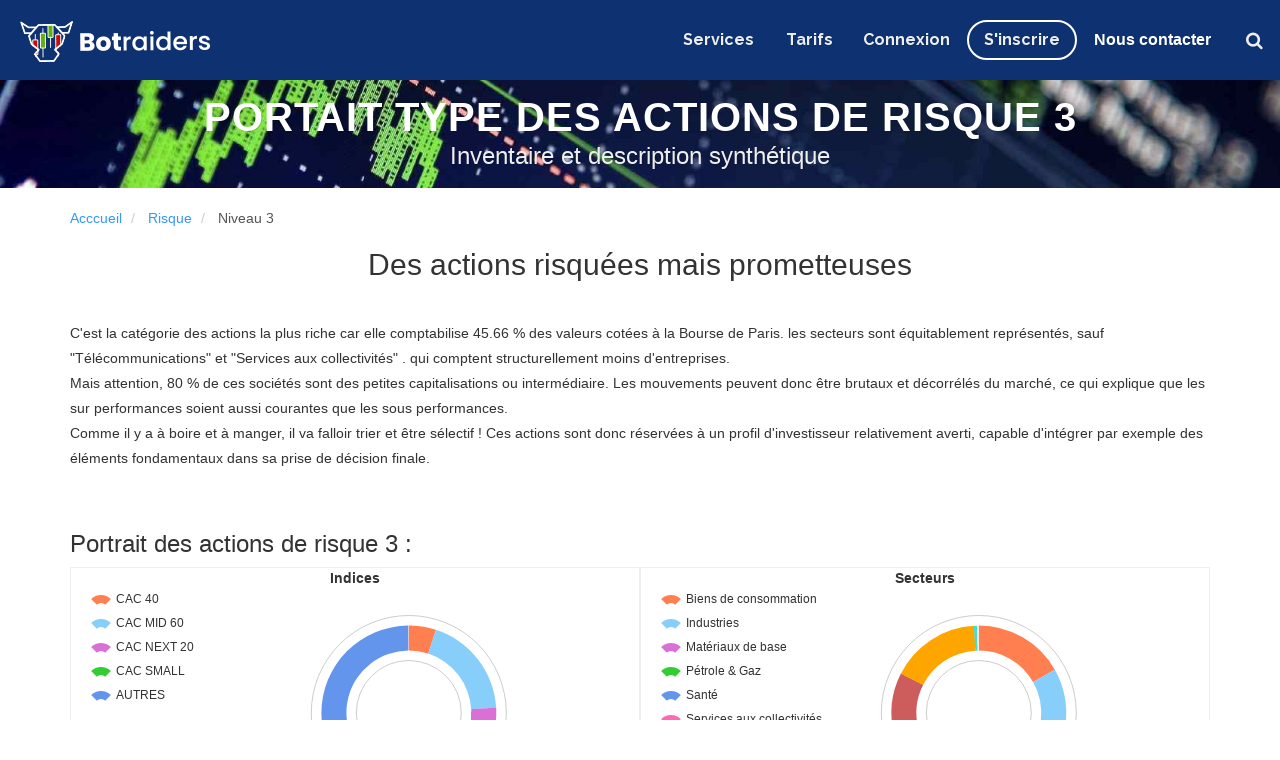

--- FILE ---
content_type: text/html; charset=UTF-8
request_url: https://www.botraiders.com/risque/niveau-3
body_size: 15217
content:
<!DOCTYPE html>
<html dir="ltr" lang="fr">
<head>
    <link rel="canonical" href="https://www.botraiders.com/risque/niveau-3" /><title>Actions à (fort) Potentiel : découvrez les Futures Stars du CAC !</title>
							<meta content="Vous ne savez pas sur quelles actions Investir ? Consultez Gratuitement la liste des 179 actions qui pourraient faire le buzz" name="description" />
									<meta content="" name="keywords" /><meta name="robots" content="index, follow, all" /><meta name="csrf-token" content="e95208e8ba74cae50550169681cca4a520ff610cc33877e3cec35527a078db5e"> 
    <meta http-equiv="Content-Type" content="text/html; charset=UTF-8" /> 
<meta http-equiv="Cache-Control" content="no-cache" /> 
<meta http-equiv="Pragma" content="no-cache" />


<link rel="apple-touch-icon-precomposed" sizes="57x57" href="/apple-touch-icon-57x57.png" />
<link rel="apple-touch-icon-precomposed" sizes="114x114" href="/apple-touch-icon-114x114.png" />
<link rel="apple-touch-icon-precomposed" sizes="72x72" href="/apple-touch-icon-72x72.png" />
<link rel="apple-touch-icon-precomposed" sizes="144x144" href="/apple-touch-icon-144x144.png" />
<link rel="apple-touch-icon-precomposed" sizes="60x60" href="/apple-touch-icon-60x60.png" />
<link rel="apple-touch-icon-precomposed" sizes="120x120" href="/apple-touch-icon-120x120.png" />
<link rel="apple-touch-icon-precomposed" sizes="76x76" href="/apple-touch-icon-76x76.png" />
<link rel="apple-touch-icon-precomposed" sizes="152x152" href="/apple-touch-icon-152x152.png" />
<link rel="icon" type="image/png" href="/favicon-196x196.png" sizes="196x196" />
<link rel="icon" type="image/png" href="/favicon-96x96.png" sizes="96x96" />
<link rel="icon" type="image/png" href="/favicon-32x32.png" sizes="32x32" />
<link rel="icon" type="image/png" href="/favicon-16x16.png" sizes="16x16" />
<link rel="icon" type="image/png" href="/favicon-128.png" sizes="128x128" />

<meta name="application-name" content="Botraiders"/>
<meta name="msapplication-TileColor" content="#FFFFFF" />
<meta name="msapplication-TileImage" content="/mstile-144x144.png" />
<meta name="msapplication-square70x70logo" content="/mstile-70x70.png" />
<meta name="msapplication-square150x150logo" content="/mstile-150x150.png" />
<meta name="msapplication-wide310x150logo" content="/mstile-310x150.png" />
<meta name="msapplication-square310x310logo" content="/mstile-310x310.png" />

<link rel="icon" type="image/png" href="https://www.botraiders.com/themes/botraiders/img/logo.png" >

<link href="https://fonts.googleapis.com/css?family=Arial:300,400,600,700|Lato:300,400,600|Raleway:300,400,500,600,700,900|Crete+Round:400italic" rel="stylesheet" type="text/css" />

<link rel="stylesheet" href="https://www.botraiders.com/themes/botraiders/frontend/css/pkg.min.css?14" type="text/css" />

<meta name="viewport" content="width=device-width, initial-scale=1, maximum-scale=1" />
<!--[if lt IE 9]>
    <script src="http://css3-mediaqueries-js.googlecode.com/svn/trunk/css3-mediaqueries.js"></script>
<![endif]-->

<script src="https://www.botraiders.com/themes/botraiders/js/head.min.js"></script>

<script> (function(w,d,t,r,u) { var f,n,i; w[u]=w[u]||[],f=function() { var o={ti:"235002512", enableAutoSpaTracking: true}; o.q=w[u],w[u]=new UET(o),w[u].push("pageLoad") }, n=d.createElement(t),n.src=r,n.async=1,n.onload=n.onreadystatechange=function() { var s=this.readyState; s&&s!=="loaded"&&s!=="complete"||(f(),n.onload=n.onreadystatechange=null) }, i=d.getElementsByTagName(t)[0],i.parentNode.insertBefore(n,i) }) (window,document,"script","//bat.bing.com/bat.js","uetq"); </script><script async src="https://pagead2.googlesyndication.com/pagead/js/adsbygoogle.js"></script>
	<script>
	     (adsbygoogle = window.adsbygoogle || []).push({
	          google_ad_client: "ca-pub-6803329334179463",
	          enable_page_level_ads: true
	     });
	</script>



<!-- Google tag (gtag.js) -->
<script async src="https://www.googletagmanager.com/gtag/js?id=G-TMK9CL6N2C"></script>
<script>
  window.dataLayer = window.dataLayer || [];
  function gtag(){dataLayer.push(arguments);}
  gtag('js', new Date());

  gtag('config', 'G-TMK9CL6N2C');
</script>


<script async src="https://fundingchoicesmessages.google.com/i/pub-6803329334179463?ers=1&debug_mode=1"></script>
<script>

	function updateConsent(adConsent, analyticsConsent) {
	    gtag('consent', 'update', {
	        'ad_storage': adConsent ? 'granted' : 'denied',
	        'analytics_storage': analyticsConsent ? 'granted' : 'denied',
	        'ad_personalization': adConsent ? 'granted' : 'denied',
	        'ad_user_data': adConsent ? 'granted' : 'denied',
	    });
	}

	// Attendre que la CMP soit prête
	function waitForTcfApi(callback, timeout = 5000) {
		const start = Date.now();
		(function checkTcfApi() {
			if (typeof window.__tcfapi === "function") {
				callback();
			} else if (Date.now() - start < timeout) {
				setTimeout(checkTcfApi, 100);
			} else {
				console.error("window.__tcfapi n'est pas disponible après 5 secondes.");
			}
		})();
	}

	// Initialiser l'écoute des événements de consentement
	waitForTcfApi(() => {
		window.__tcfapi('addEventListener', 2, function(tcData, success) {
		    if (success) {
		        console.log("Consentement reçu :", tcData);

		        // Vérifie les consentements pour les finalités publicitaires (Purpose 1 = Analyse, Purpose 2 = Publicité)
		        const analyticsConsent = tcData.purpose?.consents?.[1] || false; // Consentement pour l'analyse
		        const adConsent = tcData.purpose?.consents?.[3] || false;       // Consentement pour les publicités

		        // Met à jour les consentements dans gtag
		        updateConsent(adConsent, analyticsConsent);
		    } else {
		        console.error("Impossible de récupérer les données de consentement.");
		    }
		});
	});
</script>    <link rel="stylesheet" href="https://www.botraiders.com/themes/botraiders/backend/css/bootstrap.css" type="text/css" />
    <link rel="stylesheet" href="https://www.botraiders.com/themes/botraiders/backend/css/plugin/datatables/datatables.css" type="text/css" />
</head>

<body class="stretched no-transition">
    <div id="wrapper" class="clearfix">
        
            <header id="header" class="transparent-header full-header page-section dark">
    
    <div id="header-wrap">
        <div class="container clearfix">
            <div id="primary-menu-trigger"><i class="icon-reorder"></i></div>

            <div id="logo">
                <a href="https://www.botraiders.com" class="standard-logo botraiders-logo" data-dark-logo="https://www.botraiders.com/themes/botraiders/img/logo.png">
                    <img src="https://www.botraiders.com/themes/botraiders/img/logo.png" alt="Botraiders, conseils boursiers par intelligence artificielle">
                </a>
                <a href="https://www.botraiders.com/" class="retina-logo botraiders-logo" data-dark-logo="https://www.botraiders.com/themes/botraiders/img/logo.png">
                    <img src="https://www.botraiders.com/themes/botraiders/img/logo.png" alt="Botraiders, conseils boursiers par intelligence artificielle">
                </a>
            </div>

            

            <nav id="primary-menu">
                <ul class="one-page-menu">
                    <li class=''><a class="menu-link" href="https://www.botraiders.com/services" title="Comment Bien Investir en Bourse">Services</a></li>
                    <li class=''><a id="Lien_Tarifs" class="menu-link" href="https://www.botraiders.com/abonnements" title="Botraiders : Services & Abonnements">Tarifs</a></li>
                   
                </ul>
                <div id="top-search">
                    <a href="#" id="top-search-trigger" class="menu-link" onclick="ga('send', 'event', 'CTA', 'Clic', 'Recherche_Header');"><i class="icon-search3"></i><i class="icon-line-cross"></i></a>
                    <form id="navbar-search-form" action='https://www.botraiders.com/recherche' method="get">
                        <input id="search-input-header" type="search" placeholder="Rechercher une action, un ticker, un indice..." class="required col-xs-12 typeahead" name="search_val" autocomplete="off">
                    </form>
                </div>
                <ul class="one-page-menu">
                    
                        <li><a id="button-login" class="menu-link" href="https://www.botraiders.com/login" title="Identification pour accèder aux prévisions">Connexion</a></li>
                        <li><a id="button-signin" class="menu-link" href="/abonnements" title="Botraiders : Services &amp; Abonnements"><span class='ins'>S'inscrire</span></a></li>
                    
                    
                    <li>
                        <a id="button-tel" href="https://www.botraiders.com/contact" title="Botraiders : Contactez nous">Nous contacter</a> 
                    </li>
                </ul>
            </nav>
            <div id="btn-co-mobile-div">
                <a id="button-login-mobile" class="menu-link" href="/login" title="Connexion"></a>
            </div>

        </div>
    </div>
    
    
        <div class="notifs">
            
            
            
            
        </div>
    
 
</header>            
            <section id="slider" class="slider-parallax dark" style="height:auto;background:url(https://www.botraiders.com/themes/botraiders/img/exchange.jpeg) center;">
                <div class="container clearfix">
                    <div class="slider-content topmargin-lg">
                        <div class="heading-block center">
                            <h1><strong>PORTAIT TYPE DES ACTIONS DE RISQUE 3</strong></h1>
                            <span>Inventaire et description synthétique</span>
                        </div>
                    </div>
                </div>
            </section>
            
            <section id="content">
                <div class="content-wrap">
                    <div class="bottommargin-sm topmargin-sm">
                        <div class="container clearfix">
                            <ol class="breadcrumb custom-breadcrumb" itemscope itemtype="http://schema.org/BreadcrumbList">
                                <li itemprop="itemListElement" itemscope itemtype="http://schema.org/ListItem">
                                    <a temtype="http://schema.org/Thing" itemprop="item" 
                                       href="https://www.botraiders.com"><span itemprop="name">Acccueil</span></a>
                                    <meta itemprop="position" content="1" />
                                </li>
                                <li itemprop="itemListElement" itemscope itemtype="http://schema.org/ListItem">
                                    <a temtype="http://schema.org/Thing" itemprop="item" 
                                       href="https://www.botraiders.com/risque"><span itemprop="name">Risque</span></a>
                                    <meta itemprop="position" content="2" />
                                </li>
                                <li itemprop="itemListElement" itemscope itemtype="http://schema.org/ListItem">
                                    <a temtype="http://schema.org/Thing" itemprop="item" 
                                       href="#"><span itemprop="name" style="color:#555 !important;">Niveau 3</span></a>
                                    <meta itemprop="position" content="3" />
                                </li>
                            </ol>
                            <div class="row bottompadding-sm">
                                <h2 class="col-xs-12 center">
                                  Des actions risquées mais prometteuses
                                </h2>
                                <p class="col-xs-12 topmargin-sm">
                                    C'est la catégorie des actions la plus riche car elle comptabilise 45.66 % des valeurs cotées à la Bourse de Paris. les secteurs sont équitablement représentés, sauf <span>"Télécommunications"</span>  et <span>"Services aux collectivités" </span>. qui comptent structurellement moins d'entreprises.<br>Mais attention, 80 % de ces sociétés sont des petites capitalisations ou intermédiaire. Les mouvements peuvent donc être brutaux et décorrélés du marché, ce qui explique que les sur performances soient aussi courantes que les sous performances. <br>Comme il y a à boire et à manger, il va falloir trier et être sélectif ! Ces actions sont donc réservées à un profil d'investisseur relativement averti, capable d'intégrer par exemple des éléments fondamentaux dans sa prise de décision finale.
                                </p>
                            </div>
                            <div class="row bottommargin-sm bottompadding-sm">
                                <h3 class="col-xs-12">
                                    Portrait des actions de risque 3 :
                                </h3>
                                <div class="col-xs-12">
                                    <div class="col-xs-12 col-sm-12 col-md-6 full-border">
                                        <div class="center"><strong>Indices</strong></div>
                                        <div id="repartition-2" style="width:100%;height:250px"></div>
                                    </div>
                                    <div class="col-xs-12 col-sm-12 col-md-6 full-border">
                                        <div class="center"><strong>Secteurs</strong></div>
                                        <div id="repartition-1" style="width:100%;height:250px"></div>
                                    </div>
                                    <div class="col-xs-12 col-sm-12 col-md-6 full-border">
                                        <div class="center"><strong>Liquidité</strong></div>
                                        <div id="repartition-4" style="width:100%;height:250px"></div>
                                    </div>
                                    <div class="col-xs-12 col-sm-12 col-md-6 full-border">
                                        <div class="center"><strong>Volatilité</strong></div>
                                        <div id="repartition-5" style="width:100%;height:250px"></div>
                                    </div>
                                    <div class="col-xs-12 col-sm-12 col-md-6 full-border">
                                        <div class="center"><strong>Performance</strong></div>
                                        <div id="repartition-3" style="width:100%;height:250px"></div>
                                    </div>
                                    <div class="col-xs-12 col-sm-12 col-md-6 full-border">
                                        <div class="center"><strong>Anomalie</strong></div>
                                        <div id="repartition-6" style="width:100%;height:250px"></div>
                                    </div>
                                </div>
                            </div>
                                
                            <div class="row">
                                <h3 class="col-xs-12">
                                    Liste des actions de risque 3
                                </h3>
                                <p class="col-xs-12 topmargin-sm">
                                    La liste ci-dessous est composée de 179 actions, elle est susceptible d'évoluer chaque jour à 18h, en fonction des conditions de marché et du comportement de chaque action.  N'hésitez donc pas à revenir voir cette page pour consulter les dernières évolutions !
                                </p>
                                <div class="col-xs-6 col-sm-6 col-md-3"><div><a class="strong" href="https://www.botraiders.com/action-ab-science" title="Action AB SCIENCE (AB) : cours et graphique en temps réels">AB SCIENCE</a></div><div><a class="strong" href="https://www.botraiders.com/action-abc-arbitrage" title="Action ABC ARBITRAGE (ABCA) : cours et graphique en temps réels">ABC ARBITRAGE</a></div><div><a class="strong" href="https://www.botraiders.com/action-abivax" title="Action ABIVAX (ABVX) : cours et graphique en temps réels">ABIVAX</a></div><div><a class="strong" href="https://www.botraiders.com/action-actia-group" title="Action ACTIA GROUP (ATI) : cours et graphique en temps réels">ACTIA GROUP</a></div><div><a class="strong" href="https://www.botraiders.com/action-adocia" title="Action ADOCIA (ADOC) : cours et graphique en temps réels">ADOCIA</a></div><div><a class="strong" href="https://www.botraiders.com/action-advini" title="Action ADVINI (ADVI) : cours et graphique en temps réels">ADVINI</a></div><div><a class="strong" href="https://www.botraiders.com/action-agripower" title="Action AGRIPOWER (ALAGP) : cours et graphique en temps réels">AGRIPOWER</a></div><div><a class="strong" href="https://www.botraiders.com/action-airbus-group" title="Action AIRBUS GROUP (AIR) : cours et graphique en temps réels">AIRBUS GROUP</a></div><div><a class="strong" href="https://www.botraiders.com/action-mgi-coutier" title="Action AKWEL (AKW) : cours et graphique en temps réels">AKWEL</a></div><div><a class="strong" href="https://www.botraiders.com/action-compagnie-des-alpes" title="Action ALPES (COMPAGNIE) (CDA) : cours et graphique en temps réels">ALPES (COMPAGNIE)</a></div><div><a class="strong" href="https://www.botraiders.com/action-alstom" title="Action ALSTOM (ALO) : cours et graphique en temps réels">ALSTOM</a></div><div><a class="strong" href="https://www.botraiders.com/action-altamir-amboise" title="Action ALTAMIR (LTA) : cours et graphique en temps réels">ALTAMIR</a></div><div><a class="strong" href="https://www.botraiders.com/action-altareit" title="Action ALTAREIT (AREIT) : cours et graphique en temps réels">ALTAREIT</a></div><div><a class="strong" href="https://www.botraiders.com/action-amoeba" title="Action AMOEBA (AMEBA) : cours et graphique en temps réels">AMOEBA</a></div><div><a class="strong" href="https://www.botraiders.com/action-aperam" title="Action APERAM (APAM) : cours et graphique en temps réels">APERAM</a></div><div><a class="strong" href="https://www.botraiders.com/action-arcelormittal" title="Action ARCELORMITTAL (MT) : cours et graphique en temps réels">ARCELORMITTAL</a></div><div><a class="strong" href="https://www.botraiders.com/action-arkema" title="Action ARKEMA (AKE) : cours et graphique en temps réels">ARKEMA</a></div><div><a class="strong" href="https://www.botraiders.com/action-artprice-com" title="Action ARTPRICE COM (PRC) : cours et graphique en temps réels">ARTPRICE COM</a></div><div><a class="strong" href="https://www.botraiders.com/action-assystem" title="Action ASSYSTEM (ASY) : cours et graphique en temps réels">ASSYSTEM</a></div><div><a class="strong" href="https://www.botraiders.com/action-atari" title="Action ATARI (ATA) : cours et graphique en temps réels">ATARI</a></div><div><a class="strong" href="https://www.botraiders.com/action-atos-origin" title="Action ATOS (ATO) : cours et graphique en temps réels">ATOS</a></div><div><a class="strong" href="https://www.botraiders.com/action-aubay" title="Action AUBAY (AUB) : cours et graphique en temps réels">AUBAY</a></div><div><a class="strong" href="https://www.botraiders.com/action-aurea" title="Action AUREA (AURE) : cours et graphique en temps réels">AUREA</a></div><div><a class="strong" href="https://www.botraiders.com/action-axway-software" title="Action AXWAY SOFTWARE (AXW) : cours et graphique en temps réels">AXWAY SOFTWARE</a></div><div><a class="strong" href="https://www.botraiders.com/action-ald" title="Action AYVENS (ex ALD) (ALD) : cours et graphique en temps réels">AYVENS (ex ALD)</a></div><div><a class="strong" href="https://www.botraiders.com/action-bains-mer-monaco" title="Action BAINS MER MONACO (BAIN) : cours et graphique en temps réels">BAINS MER MONACO</a></div><div><a class="strong" href="https://www.botraiders.com/action-bastide-le-confort" title="Action BASTIDE LE CONFORT (BLC) : cours et graphique en temps réels">BASTIDE LE CONFORT</a></div><div><a class="strong" href="https://www.botraiders.com/action-maximiles" title="Action BILENDI (ALBLD) : cours et graphique en temps réels">BILENDI</a></div><div><a class="strong" href="https://www.botraiders.com/action-bonduelle" title="Action BONDUELLE (BON) : cours et graphique en temps réels">BONDUELLE</a></div><div><a class="strong" href="https://www.botraiders.com/action-bourse-direct" title="Action BOURSE DIRECT (BSD) : cours et graphique en temps réels">BOURSE DIRECT</a></div><div><a class="strong" href="https://www.botraiders.com/action-budget-telecom" title="Action BUDGET TELECOM (ALBUD) : cours et graphique en temps réels">BUDGET TELECOM</a></div><div><a class="strong" href="https://www.botraiders.com/action-burelle" title="Action BURELLE (BUR) : cours et graphique en temps réels">BURELLE</a></div><div><a class="strong" href="https://www.botraiders.com/action-carbios" title="Action CARBIOS (ALCRB) : cours et graphique en temps réels">CARBIOS</a></div><div><a class="strong" href="https://www.botraiders.com/action-casino-guichard" title="Action CASINO GUICHARD (CO) : cours et graphique en temps réels">CASINO GUICHARD</a></div><div><a class="strong" href="https://www.botraiders.com/action-cegedim" title="Action CEGEDIM (CGM) : cours et graphique en temps réels">CEGEDIM</a></div><div><a class="strong" href="https://www.botraiders.com/action-cellectis" title="Action CELLECTIS (ALCLS) : cours et graphique en temps réels">CELLECTIS</a></div><div><a class="strong" href="https://www.botraiders.com/action-cerenis" title="Action CERENIS (CEREN) : cours et graphique en temps réels">CERENIS</a></div><div><a class="strong" href="https://www.botraiders.com/action-chargeurs" title="Action CHARGEURS (CRI) : cours et graphique en temps réels">CHARGEURS</a></div><div><a class="strong" href="https://www.botraiders.com/action-cheops-technology" title="Action CHEOPS TECHNOLOGY (MLCHE) : cours et graphique en temps réels">CHEOPS TECHNOLOGY</a></div><div><a class="strong" href="https://www.botraiders.com/action-christian-dior" title="Action CHRISTIAN DIOR (CDI) : cours et graphique en temps réels">CHRISTIAN DIOR</a></div><div><a class="strong" href="https://www.botraiders.com/action-korian" title="Action CLARIANE (ex KORIAN) (KORI) : cours et graphique en temps réels">CLARIANE (ex KORIAN)</a></div><div><a class="strong" href="https://www.botraiders.com/action-crcam-brie-pic2cci" title="Action CRCAM BRIE PIC2CCI (CRBP2) : cours et graphique en temps réels">CRCAM BRIE PIC2CCI</a></div><div><a class="strong" href="https://www.botraiders.com/action-crcam-nord-cci" title="Action CRCAM NORD CCI (CNF) : cours et graphique en temps réels">CRCAM NORD CCI</a></div><div><a class="strong" href="https://www.botraiders.com/action-crcam-norm-seine" title="Action CRCAM NORM.SEINE (CCN) : cours et graphique en temps réels">CRCAM NORM.SEINE</a></div><div><a class="strong" href="https://www.botraiders.com/action-crossject" title="Action CROSSJECT (ALCJ) : cours et graphique en temps réels">CROSSJECT</a></div></div><div class="col-xs-6 col-sm-6 col-md-3"><div><a class="strong" href="https://www.botraiders.com/action-d-l-s-i" title="Action D.L.S.I. (ALDLS) : cours et graphique en temps réels">D.L.S.I.</a></div><div><a class="strong" href="https://www.botraiders.com/action-dassault-systemes" title="Action DASSAULT SYSTEMES (DSY) : cours et graphique en temps réels">DASSAULT SYSTEMES</a></div><div><a class="strong" href="https://www.botraiders.com/action-dbv-technologies" title="Action DBV TECHNOLOGIES (DBV) : cours et graphique en temps réels">DBV TECHNOLOGIES</a></div><div><a class="strong" href="https://www.botraiders.com/action-derichebourg" title="Action DERICHEBOURG (DBG) : cours et graphique en temps réels">DERICHEBOURG</a></div><div><a class="strong" href="https://www.botraiders.com/action-edenred" title="Action EDENRED (EDEN) : cours et graphique en temps réels">EDENRED</a></div><div><a class="strong" href="https://www.botraiders.com/action-elec-strasbourg" title="Action ELEC.STRASBOURG (ELEC) : cours et graphique en temps réels">ELEC.STRASBOURG</a></div><div><a class="strong" href="https://www.botraiders.com/action-emeis-ex-orpea" title="Action EMEIS (EX-ORPEA) (ORP) : cours et graphique en temps réels">EMEIS (EX-ORPEA)</a></div><div><a class="strong" href="https://www.botraiders.com/action-pharmagest-inter" title="Action EQUASENS (ex PHARMAGEST INTER.) (PHA) : cours et graphique en temps réels">EQUASENS (ex PHARMAGEST INTER.)</a></div><div><a class="strong" href="https://www.botraiders.com/action-eramet" title="Action ERAMET (ERA) : cours et graphique en temps réels">ERAMET</a></div><div><a class="strong" href="https://www.botraiders.com/action-esso" title="Action ESSO (ES) : cours et graphique en temps réels">ESSO</a></div><div><a class="strong" href="https://www.botraiders.com/action-eutelsat-communic" title="Action EUTELSAT COMMUNIC. (ETL) : cours et graphique en temps réels">EUTELSAT COMMUNIC.</a></div><div><a class="strong" href="https://www.botraiders.com/action-exacompta-clairef" title="Action EXACOMPTA CLAIREF. (EXAC) : cours et graphique en temps réels">EXACOMPTA CLAIREF.</a></div><div><a class="strong" href="https://www.botraiders.com/action-groupe-gorge" title="Action Exail Technologies (ex-Groupe Gorgé) (GOE) : cours et graphique en temps réels">Exail Technologies (ex-Groupe Gorgé)</a></div><div><a class="strong" href="https://www.botraiders.com/action-exel-industries-a" title="Action EXEL INDUSTRIES (EXE) : cours et graphique en temps réels">EXEL INDUSTRIES</a></div><div><a class="strong" href="https://www.botraiders.com/action-fdj" title="Action FDJ (FDJ) : cours et graphique en temps réels">FDJ</a></div><div><a class="strong" href="https://www.botraiders.com/action-fermentalg" title="Action FERMENTALG (FALG) : cours et graphique en temps réels">FERMENTALG</a></div><div><a class="strong" href="https://www.botraiders.com/action-fiducial-off-sol" title="Action FIDUCIAL OFF.SOL. (SACI) : cours et graphique en temps réels">FIDUCIAL OFF.SOL.</a></div><div><a class="strong" href="https://www.botraiders.com/action-fiducial-real-est" title="Action FIDUCIAL REAL EST. (ORIA) : cours et graphique en temps réels">FIDUCIAL REAL EST.</a></div><div><a class="strong" href="https://www.botraiders.com/action-figeac-aero" title="Action FIGEAC AERO (ALFIG) : cours et graphique en temps réels">FIGEAC AERO</a></div><div><a class="strong" href="https://www.botraiders.com/action-fleury-michon" title="Action FLEURY MICHON (FLE) : cours et graphique en temps réels">FLEURY MICHON</a></div><div><a class="strong" href="https://www.botraiders.com/action-focus-home-int" title="Action FOCUS HOME INT (ALFOC) : cours et graphique en temps réels">FOCUS HOME INT</a></div><div><a class="strong" href="https://www.botraiders.com/action-fonciere-inea" title="Action FONCIERE INEA (INEA) : cours et graphique en temps réels">FONCIERE INEA</a></div><div><a class="strong" href="https://www.botraiders.com/action-faurecia" title="Action FORVIA (EX-FAURECIA) (EO) : cours et graphique en temps réels">FORVIA (EX-FAURECIA)</a></div><div><a class="strong" href="https://www.botraiders.com/action-fountaine-pajot" title="Action FOUNTAINE PAJOT (ALFPC) : cours et graphique en temps réels">FOUNTAINE PAJOT</a></div><div><a class="strong" href="https://www.botraiders.com/action-freelance-com" title="Action FREELANCE.COM (ALFRE) : cours et graphique en temps réels">FREELANCE.COM</a></div><div><a class="strong" href="https://www.botraiders.com/action-frey" title="Action FREY (FREY) : cours et graphique en temps réels">FREY</a></div><div><a class="strong" href="https://www.botraiders.com/action-gascogne" title="Action GASCOGNE (ALBI) : cours et graphique en temps réels">GASCOGNE</a></div><div><a class="strong" href="https://www.botraiders.com/action-gea-grenoble-elect" title="Action GEA GRENOBL.ELECT. (GEA) : cours et graphique en temps réels">GEA GRENOBL.ELECT.</a></div><div><a class="strong" href="https://www.botraiders.com/action-genfit" title="Action GENFIT (GNFT) : cours et graphique en temps réels">GENFIT</a></div><div><a class="strong" href="https://www.botraiders.com/action-gl-events" title="Action GL EVENTS (GLO) : cours et graphique en temps réels">GL EVENTS</a></div><div><a class="strong" href="https://www.botraiders.com/action-gpe-group-pizzorno" title="Action GPE GROUP PIZZORNO (GPE) : cours et graphique en temps réels">GPE GROUP PIZZORNO</a></div><div><a class="strong" href="https://www.botraiders.com/action-graines-voltz" title="Action GRAINES VOLTZ (GRVO) : cours et graphique en temps réels">GRAINES VOLTZ</a></div><div><a class="strong" href="https://www.botraiders.com/action-groupe-crit" title="Action GROUPE CRIT (CEN) : cours et graphique en temps réels">GROUPE CRIT</a></div><div><a class="strong" href="https://www.botraiders.com/action-groupe-fnac" title="Action GROUPE FNAC (FNAC) : cours et graphique en temps réels">GROUPE FNAC</a></div><div><a class="strong" href="https://www.botraiders.com/action-groupe-guillin" title="Action GROUPE GUILLIN (ALGIL) : cours et graphique en temps réels">GROUPE GUILLIN</a></div><div><a class="strong" href="https://www.botraiders.com/action-groupe-partouche" title="Action GROUPE PARTOUCHE (PARP) : cours et graphique en temps réels">GROUPE PARTOUCHE</a></div><div><a class="strong" href="https://www.botraiders.com/action-guerbet" title="Action GUERBET (GBT) : cours et graphique en temps réels">GUERBET</a></div><div><a class="strong" href="https://www.botraiders.com/action-guillemot" title="Action GUILLEMOT (GUI) : cours et graphique en temps réels">GUILLEMOT</a></div><div><a class="strong" href="https://www.botraiders.com/action-herige" title="Action HERIGE (HERIG) : cours et graphique en temps réels">HERIGE</a></div><div><a class="strong" href="https://www.botraiders.com/action-high-co" title="Action HIGH CO (HCO) : cours et graphique en temps réels">HIGH CO</a></div><div><a class="strong" href="https://www.botraiders.com/action-idi" title="Action IDI (IDIP) : cours et graphique en temps réels">IDI</a></div><div><a class="strong" href="https://www.botraiders.com/action-imerys" title="Action IMERYS (NK) : cours et graphique en temps réels">IMERYS</a></div><div><a class="strong" href="https://www.botraiders.com/action-immob-dassault" title="Action IMMOB.DASSAULT (IMDA) : cours et graphique en temps réels">IMMOB.DASSAULT</a></div><div><a class="strong" href="https://www.botraiders.com/action-innate-pharma" title="Action INNATE PHARMA (IPH) : cours et graphique en temps réels">INNATE PHARMA</a></div><div><a class="strong" href="https://www.botraiders.com/action-inter-parfums" title="Action INTERPARFUMS (ITP) : cours et graphique en temps réels">INTERPARFUMS</a></div></div><div class="col-xs-6 col-sm-6 col-md-3"><div><a class="strong" href="https://www.botraiders.com/action-intrasense" title="Action INTRASENSE (ALINS) : cours et graphique en temps réels">INTRASENSE</a></div><div><a class="strong" href="https://www.botraiders.com/action-inventiva-prom" title="Action INVENTIVA PROM (IVA) : cours et graphique en temps réels">INVENTIVA PROM</a></div><div><a class="strong" href="https://www.botraiders.com/action-ipsen" title="Action IPSEN (IPN) : cours et graphique en temps réels">IPSEN</a></div><div><a class="strong" href="https://www.botraiders.com/action-ipsos" title="Action IPSOS (IPS) : cours et graphique en temps réels">IPSOS</a></div><div><a class="strong" href="https://www.botraiders.com/action-it-link" title="Action IT LINK (ITL) : cours et graphique en temps réels">IT LINK</a></div><div><a class="strong" href="https://www.botraiders.com/action-jacquet-metal-sce" title="Action JACQUET METAL SCE (JCQ) : cours et graphique en temps réels">JACQUET METAL SCE</a></div><div><a class="strong" href="https://www.botraiders.com/action-kaufman-et-broad" title="Action KAUFMAN ET BROAD (KOF) : cours et graphique en temps réels">KAUFMAN ET BROAD</a></div><div><a class="strong" href="https://www.botraiders.com/action-kering" title="Action KERING (KER) : cours et graphique en temps réels">KERING</a></div><div><a class="strong" href="https://www.botraiders.com/action-keyrus" title="Action KEYRUS (KEY) : cours et graphique en temps réels">KEYRUS</a></div><div><a class="strong" href="https://www.botraiders.com/action-boizel-chanoine" title="Action LANSON-BCC (LAN) : cours et graphique en temps réels">LANSON-BCC</a></div><div><a class="strong" href="https://www.botraiders.com/action-le-noble-age" title="Action LE NOBLE AGE (LNA) : cours et graphique en temps réels">LE NOBLE AGE</a></div><div><a class="strong" href="https://www.botraiders.com/action-makazi-group" title="Action LEADMEDIA GROUP (ALLMG) : cours et graphique en temps réels">LEADMEDIA GROUP</a></div><div><a class="strong" href="https://www.botraiders.com/action-lebon" title="Action LEBON (LBON) : cours et graphique en temps réels">LEBON</a></div><div><a class="strong" href="https://www.botraiders.com/action-legrand" title="Action LEGRAND (LR) : cours et graphique en temps réels">LEGRAND</a></div><div><a class="strong" href="https://www.botraiders.com/action-les-nouveaux-constructeurs" title="Action LESNXCONSTRUCTEURS (LNC) : cours et graphique en temps réels">LESNXCONSTRUCTEURS</a></div><div><a class="strong" href="https://www.botraiders.com/action-lisi" title="Action LISI (FII) : cours et graphique en temps réels">LISI</a></div><div><a class="strong" href="https://www.botraiders.com/action-logic-instrument" title="Action LOGIC INSTRUMENT (ALLOG) : cours et graphique en temps réels">LOGIC INSTRUMENT</a></div><div><a class="strong" href="https://www.botraiders.com/action-lvmh-moet-vuitton" title="Action LVMH (MC) : cours et graphique en temps réels">LVMH</a></div><div><a class="strong" href="https://www.botraiders.com/action-maisons-france" title="Action MAISONS FRANCE (MFC) : cours et graphique en temps réels">MAISONS FRANCE</a></div><div><a class="strong" href="https://www.botraiders.com/action-manitou-bf" title="Action MANITOU BF (MTU) : cours et graphique en temps réels">MANITOU BF</a></div><div><a class="strong" href="https://www.botraiders.com/action-maurel-et-prom" title="Action MAUREL ET PROM (MAU) : cours et graphique en temps réels">MAUREL ET PROM</a></div><div><a class="strong" href="https://www.botraiders.com/action-mbws" title="Action MBWS (MBWS) : cours et graphique en temps réels">MBWS</a></div><div><a class="strong" href="https://www.botraiders.com/action-mediantechnologies" title="Action MEDIANTECHNOLOGIES (ALMDT) : cours et graphique en temps réels">MEDIANTECHNOLOGIES</a></div><div><a class="strong" href="https://www.botraiders.com/action-medincell-reg" title="Action MEDINCELL REG (MEDCL) : cours et graphique en temps réels">MEDINCELL REG</a></div><div><a class="strong" href="https://www.botraiders.com/action-memscap-regpt" title="Action MEMSCAP REGPT (MEMS) : cours et graphique en temps réels">MEMSCAP REGPT</a></div><div><a class="strong" href="https://www.botraiders.com/action-mersen" title="Action MERSEN (MRN) : cours et graphique en temps réels">MERSEN</a></div><div><a class="strong" href="https://www.botraiders.com/action-nanobiotix" title="Action NANOBIOTIX (NANO) : cours et graphique en temps réels">NANOBIOTIX</a></div><div><a class="strong" href="https://www.botraiders.com/action-neopost" title="Action NEOPOST (NEO) : cours et graphique en temps réels">NEOPOST</a></div><div><a class="strong" href="https://www.botraiders.com/action-netgem" title="Action NETGEM (NTG) : cours et graphique en temps réels">NETGEM</a></div><div><a class="strong" href="https://www.botraiders.com/action-neurones" title="Action NEURONES (NRO) : cours et graphique en temps réels">NEURONES</a></div><div><a class="strong" href="https://www.botraiders.com/action-nexans" title="Action NEXANS (NEX) : cours et graphique en temps réels">NEXANS</a></div><div><a class="strong" href="https://www.botraiders.com/action-nexity" title="Action NEXITY (NXI) : cours et graphique en temps réels">NEXITY</a></div><div><a class="strong" href="https://www.botraiders.com/action-novacyt" title="Action NOVACYT (ALNOV) : cours et graphique en temps réels">NOVACYT</a></div><div><a class="strong" href="https://www.botraiders.com/action-nrj-group" title="Action NRJ GROUP (NRG) : cours et graphique en temps réels">NRJ GROUP</a></div><div><a class="strong" href="https://www.botraiders.com/action-nse-industries" title="Action NSE (ALNSE) : cours et graphique en temps réels">NSE</a></div><div><a class="strong" href="https://www.botraiders.com/action-plastic-omnium" title="Action OPmobility (ex PLASTIC OMNIUM) (POM) : cours et graphique en temps réels">OPmobility (ex PLASTIC OMNIUM)</a></div><div><a class="strong" href="https://www.botraiders.com/action-ose-pharma" title="Action OSE IMMUNO (OSE) : cours et graphique en temps réels">OSE IMMUNO</a></div><div><a class="strong" href="https://www.botraiders.com/action-ovh-groupe" title="Action OVH GROUPE (OVH) : cours et graphique en temps réels">OVH GROUPE</a></div><div><a class="strong" href="https://www.botraiders.com/action-parrot" title="Action PARROT (PARRO) : cours et graphique en temps réels">PARROT</a></div><div><a class="strong" href="https://www.botraiders.com/action-patrimoine-et-comm" title="Action PATRIMOINE ET COMM (PAT) : cours et graphique en temps réels">PATRIMOINE ET COMM</a></div><div><a class="strong" href="https://www.botraiders.com/action-perrier-gerard" title="Action PERRIER (GERARD) (PERR) : cours et graphique en temps réels">PERRIER (GERARD)</a></div><div><a class="strong" href="https://www.botraiders.com/action-pierre-vacances" title="Action PIERRE VACANCES (VAC) : cours et graphique en temps réels">PIERRE VACANCES</a></div><div><a class="strong" href="https://www.botraiders.com/action-piscines-desjoyaux" title="Action PISCINES DESJOYAUX (ALPDX) : cours et graphique en temps réels">PISCINES DESJOYAUX</a></div><div><a class="strong" href="https://www.botraiders.com/action-poulaillon" title="Action POULAILLON (ALPOU) : cours et graphique en temps réels">POULAILLON</a></div><div><a class="strong" href="https://www.botraiders.com/action-prologue" title="Action PROLOGUE (PROL) : cours et graphique en temps réels">PROLOGUE</a></div></div><div class="col-xs-6 col-sm-6 col-md-3"><div><a class="strong" href="https://www.botraiders.com/action-quantel" title="Action QUANTEL (QUA) : cours et graphique en temps réels">QUANTEL</a></div><div><a class="strong" href="https://www.botraiders.com/action-remy-cointreau" title="Action REMY COINTREAU (RCO) : cours et graphique en temps réels">REMY COINTREAU</a></div><div><a class="strong" href="https://www.botraiders.com/action-renault" title="Action RENAULT (RNO) : cours et graphique en temps réels">RENAULT</a></div><div><a class="strong" href="https://www.botraiders.com/action-reworld-media" title="Action REWORLD MEDIA (ALREW) : cours et graphique en temps réels">REWORLD MEDIA</a></div><div><a class="strong" href="https://www.botraiders.com/action-rexel" title="Action REXEL (RXL) : cours et graphique en temps réels">REXEL</a></div><div><a class="strong" href="https://www.botraiders.com/action-riber" title="Action RIBER (RIB) : cours et graphique en temps réels">RIBER</a></div><div><a class="strong" href="https://www.botraiders.com/action-seb" title="Action S.E.B. (SK) : cours et graphique en temps réels">S.E.B.</a></div><div><a class="strong" href="https://www.botraiders.com/action-sabeton" title="Action SABETON (SABE) : cours et graphique en temps réels">SABETON</a></div><div><a class="strong" href="https://www.botraiders.com/action-bongrain" title="Action SAVENCIA (SAVE) : cours et graphique en temps réels">SAVENCIA</a></div><div><a class="strong" href="https://www.botraiders.com/action-scbsm" title="Action SCBSM (CBSM) : cours et graphique en temps réels">SCBSM</a></div><div><a class="strong" href="https://www.botraiders.com/action-seche-environnement" title="Action SECHE ENVIRONNEM. (SCHP) : cours et graphique en temps réels">SECHE ENVIRONNEM.</a></div><div><a class="strong" href="https://www.botraiders.com/action-selectirente" title="Action SELECTIRENTE (SELER) : cours et graphique en temps réels">SELECTIRENTE</a></div><div><a class="strong" href="https://www.botraiders.com/action-sensorion" title="Action SENSORION (ALSEN) : cours et graphique en temps réels">SENSORION</a></div><div><a class="strong" href="https://www.botraiders.com/action-ses-fdr" title="Action SES (SESG) : cours et graphique en temps réels">SES</a></div><div><a class="strong" href="https://www.botraiders.com/action-sidetrade" title="Action SIDETRADE (ALBFR) : cours et graphique en temps réels">SIDETRADE</a></div><div><a class="strong" href="https://www.botraiders.com/action-signaux-girod" title="Action SIGNAUX GIROD (GIRO) : cours et graphique en temps réels">SIGNAUX GIROD</a></div><div><a class="strong" href="https://www.botraiders.com/action-societe-generale" title="Action SOCIETE GENERALE (GLE) : cours et graphique en temps réels">SOCIETE GENERALE</a></div><div><a class="strong" href="https://www.botraiders.com/action-sodexo" title="Action SODEXO (SW) : cours et graphique en temps réels">SODEXO</a></div><div><a class="strong" href="https://www.botraiders.com/action-sogeclair" title="Action SOGECLAIR (SOG) : cours et graphique en temps réels">SOGECLAIR</a></div><div><a class="strong" href="https://www.botraiders.com/action-soitec-silicon" title="Action SOITEC (SOI) : cours et graphique en temps réels">SOITEC</a></div><div><a class="strong" href="https://www.botraiders.com/action-solutions-30-se" title="Action SOLUTIONS 30 SE (S30) : cours et graphique en temps réels">SOLUTIONS 30 SE</a></div><div><a class="strong" href="https://www.botraiders.com/action-sopra-group" title="Action SOPRA STERIA GROUP (SOP) : cours et graphique en temps réels">SOPRA STERIA GROUP</a></div><div><a class="strong" href="https://www.botraiders.com/action-stmicroelectronics" title="Action STMICROELECTRONICS (STM) : cours et graphique en temps réels">STMICROELECTRONICS</a></div><div><a class="strong" href="https://www.botraiders.com/action-sword-group" title="Action SWORD GROUP (SWP) : cours et graphique en temps réels">SWORD GROUP</a></div><div><a class="strong" href="https://www.botraiders.com/action-synergie" title="Action SYNERGIE (SDG) : cours et graphique en temps réels">SYNERGIE</a></div><div><a class="strong" href="https://www.botraiders.com/action-technip-energies" title="Action TECHNIP ENERGIES (TE) : cours et graphique en temps réels">TECHNIP ENERGIES</a></div><div><a class="strong" href="https://www.botraiders.com/action-teleperformance" title="Action TELEPERFORMANCE (RCF) : cours et graphique en temps réels">TELEPERFORMANCE</a></div><div><a class="strong" href="https://www.botraiders.com/action-tour-eiffel" title="Action TOUR EIFFEL (EIFF) : cours et graphique en temps réels">TOUR EIFFEL</a></div><div><a class="strong" href="https://www.botraiders.com/action-trigano" title="Action TRIGANO (TRI) : cours et graphique en temps réels">TRIGANO</a></div><div><a class="strong" href="https://www.botraiders.com/action-u10" title="Action U10 (UDIS) : cours et graphique en temps réels">U10</a></div><div><a class="strong" href="https://www.botraiders.com/action-ubisoft-entertain" title="Action UBISOFT ENTERTAIN (UBI) : cours et graphique en temps réels">UBISOFT ENTERTAIN</a></div><div><a class="strong" href="https://www.botraiders.com/action-valeo" title="Action VALEO (FR) : cours et graphique en temps réels">VALEO</a></div><div><a class="strong" href="https://www.botraiders.com/action-valneva" title="Action VALNEVA (VLA) : cours et graphique en temps réels">VALNEVA</a></div><div><a class="strong" href="https://www.botraiders.com/action-verallia" title="Action VERALLIA (VRLA) : cours et graphique en temps réels">VERALLIA</a></div><div><a class="strong" href="https://www.botraiders.com/action-vicat" title="Action VICAT (VCT) : cours et graphique en temps réels">VICAT</a></div><div><a class="strong" href="https://www.botraiders.com/action-viel-et-compagnie" title="Action VIEL ET COMPAGNIE (VIL) : cours et graphique en temps réels">VIEL ET COMPAGNIE</a></div><div><a class="strong" href="https://www.botraiders.com/action-vivendi" title="Action VIVENDI (VIV) : cours et graphique en temps réels">VIVENDI</a></div><div><a class="strong" href="https://www.botraiders.com/action-voltalia" title="Action VOLTALIA (VLTSA) : cours et graphique en temps réels">VOLTALIA</a></div><div><a class="strong" href="https://www.botraiders.com/action-voyageurs-du-monde" title="Action VOYAGEURS DU MONDE (ALVDM) : cours et graphique en temps réels">VOYAGEURS DU MONDE</a></div><div><a class="strong" href="https://www.botraiders.com/action-vranken-pommery" title="Action VRANKEN-POMMERY (VRAP) : cours et graphique en temps réels">VRANKEN-POMMERY</a></div><div><a class="strong" href="https://www.botraiders.com/action-store-electronic" title="Action VUSIONGROUP (ex SES IMAGOTAG) (VU) : cours et graphique en temps réels">VUSIONGROUP (ex SES IMAGOTAG)</a></div><div><a class="strong" href="https://www.botraiders.com/action-wallix" title="Action WALLIX (ALLIX) : cours et graphique en temps réels">WALLIX</a></div><div><a class="strong" href="https://www.botraiders.com/action-worldline" title="Action WORLDLINE (WLN) : cours et graphique en temps réels">WORLDLINE</a></div><div><a class="strong" href="https://www.botraiders.com/action-XFAB" title="Action X-FAB (XFAB) : cours et graphique en temps réels">X-FAB</a></div></div>
                                
                                <div class="col-xs-12 topmargin-sm">
                                    <p>
                                        A voir également :
                                    </p>
                                    <ul class="col-xs-12">
                                        <li><a class="strong" href="https://www.botraiders.com/risque/niveau-1" title="179 actions sans risque (ou presque) pour Investir en Bourse">Les actions de risque 1</a></li><li><a class="strong" href="https://www.botraiders.com/risque/niveau-2" title="Ces 179 Valeurs que les Investisseurs apprécient">Les actions de risque 2</a></li><li><a class="strong" href="https://www.botraiders.com/risque/niveau-4" title="Ces Futures Pépites qui vont Rapporter GROS !">Les actions de risque 4</a></li><li><a class="strong" href="https://www.botraiders.com/risque/niveau-5" title="Faut-il vraiment Investir sur ces 179 Valeurs ?">Les actions de risque 5</a></li>
                                    </ul>
                                </div>
                            </div>
                                
		        </div>
		    </div>

                </div>
            </section>
            
           <footer id="footer" class="dark">
    <div class="container">
        <div class="footer-widgets-wrap clearfix toppadding-sm bottompadding-sm">

            <div class="col-xs-12 topmargin nopadding">
                <div class="col_half">
                    <div class="col_full tleft">
                        <div class="widget clearfix light">
                            <p class="botraiders-logo bottommargin-xs">
                                <img src="https://www.botraiders.com/themes/botraiders/img/logo_blanc.png" alt="Botraiders, l'utilisation du Big Data pour de meilleurs conseils boursiers" class="footer-logo">
                            </p>
                            <p><strong>Bourse & Intelligence Artificielle</strong></p>
                        </div>
                    </div>
                    <div class="col_full">
                        <div class="widget clearfix light">
                            <blockquote class="quote blockquote-reverse nobottommargin">
                                <p class="strong tmuted center"><i>L'intelligence artificielle au service de votre portefeuille boursier</i></p>
                            </blockquote>

                            <p class="center"><strong> -&nbsp;Du côté des investisseurs depuis 2007&nbsp;-</strong></p>
                        </div>
                    </div>
                     <div class="col-xs-12 center px-0">
                        <br>
                        <br><br><br><br>
                        <div class="col_half text-left">
                            <ul>
                                <li><p class="light">Raccourcis</p></li>
                                <li><a class="menu-link center" href="https://www.botraiders.com/aide" title="La réponse à toutes vos questions sur le fonctionnement du site Botraiders">FAQ : des questions ? Nos réponses !</a></li>
                                <li> <a class="menu-link center" href="https://www.botraiders.com/profil-de-risque" title="Quel profil de risque est le vôtre ?">Quel profil de risque est le vôtre ?</a></li>
                                <li> <a class="menu-link center" href="https://www.botraiders.com/landing/IA-botraiders-PEA" title="">Pourquoi utiliser l’intelligence artificielle pour gérer son PEA ? Focus sur Botraiders</a></li>
                                <li><a class="menu-link" href="https://www.botraiders.com/index-du-site" title="Botraiders - Intelligence Artificielle, portefeuilles et signaux boursiers">Index du site</a></li>
                                <li><a class="menu-link" href="https://www.botraiders.com/aide/generalite" title="Aide : Généralités">Généralités</a></li>
                                <li><a class="menu-link" href="https://www.botraiders.com/aide/mon-compte" title="Aide : Mon compte">Mon compte</a></li>
                                <li><a class="menu-link" href="https://www.botraiders.com/aide/nos-previsions" title="Aide : Nos prévisions">Nos prévisions</a></li>
                                <li><a class="menu-link" href="https://www.botraiders.com/aide/nos-conseils-boursiers" title="Aide : Nos conseils boursiers">Nos conseils boursiers</a></li>
                                <li><a class="menu-link" href="/portefeuilles-boursiers" title="Les portefeuilles boursiers Botraiders">Nos portefeuilles</a></li>
                                 <!--  <div class='col-xs-12 center light'>
					                Prévision à la une :  <a target="_blank" href="https://www.botraiders.com/action-total/previsions" title="Prévision TOTAL : L'action TOTAL va-t-elle monter ou baisser ?">Prévision TOTAL</a>
					            </div> -->
                            </ul>
                            
                        </div>
                        <div class="col_half col_last">
                            <ul>
                                <li><p class="light">Nos partenaires</p></li>
                                <li><a class='menu-link' title='Pricebank' target='_blank' href="https://www.pricebank.fr">Pricebank</a></li>
                                <li><a class='menu-link' title='Banquesenligne.com' target='_blank' href="http://banquesenligne.com" >Banquesenligne.com</a></li>
                            </ul>
                        </div>
                       
                       
                    </div>
                </div>

                <style type="text/css">
                    ul#sidebar-footer-list-1 {
                        padding-left: 0;
                        margin-left: 0px;
                        text-align: center;
                    }

                    ul#sidebar-footer-list-1 li {
                        display: inline-block;
                        margin-right: 10px;
                    }

                    ul#sidebar-footer-list-1 li a {
                        color: #fff !important;
                    }
                    ul#sidebar-footer-list-1 li a:hover{
                        color: #3399fd !important;
                        text-decoration: underline;
                    }

                    @media (max-width: 767px){
                        ul#sidebar-footer-list-1 li {
                            display: block;
                            margin-bottom: 5px;
                        }
                        ul#sidebar-footer-list-1 li.separa {
                            display: none;
                        }
                    }
                    
                </style>

                <div class="col_half col_last">
                    <div class="col_full">
                        <div class="widget clearfix light col-xs-12 col-md-10 nopadding" style="width:100%;">
                            <div class="testimonial noradius">
                                <div class="testi-content">
                                    <span class="center uppersace" style="display: block;font-size: 12px;line-height: 1.5;font-weight: 700;margin-bottom: 20px;font-family: Raleway,sans-serif;">
                                        Suivez-nous sur les réseaux sociaux:</span>
                                         <div class='col-xs-12 left light' style='margin-bottom:20px;'>
        	Botraiders : Le trade du jour<br />
ADVANCED MICRO DEVI : tous les feux sont au vert à horizon de 2 à 100 jours de bourse ouvrés !<br />
Marché NASDAQ | Code valeur US0079031078<br />
Découvrez l'analyse complète sur https://www.botraiders.com<br />
#Bourse #Trading #Investissement #Botraiders
		            </div>
                                    <div class="text-center">
                                        <a href="https://twitter.com/BOTRAIDERS" class="link-twitter" target="_blank" rel="nofollow"><i class="fa fa-twitter-square" aria-hidden="true"></i></a>
                                        <a href="https://www.facebook.com/profile.php?id=61557209068926&locale=fr_FR" class="link-facebook" target="_blank" rel="nofollow"><i class="fa fa-facebook-square" aria-hidden="true"></i></a>
                                        <a href="https://www.youtube.com/@Botraiders" class="link-youtube" target="_blank" rel="nofollow"><i class="fa fa-youtube-square" aria-hidden="true"></i></a>
                                    </div>
                                </div>
                            </div>
                        </div>

                       
                    </div>
                </div>
            </div>
        </div>
    </div>

    <div id="copyrights">

        <div class="container clearfix">
            <div class="col_half">
               
                <div class="copyright-links" style="font-size:12px;">
                    <a href="https://www.botraiders.com/qui-sommes-nous" title="Botraiders : Qui sommes nous ?">Qui sommes-nous ?</a> -
                    <a href="https://www.botraiders.com/contact" title="Botraiders : Contactez nous">Nous contacter</a> -
                    <a href="https://www.botraiders.com/avertissement-legal" title="Botraiders : Avertissement Légal">Avertissement Légal</a> -
                    <a href="https://www.botraiders.com/cgv" title="Botraiders : Conditions Générales de Vente">Conditions Générales de Vente</a>
                    <a href="https://www.botraiders.com/donnees-personnelles-et-cookies" title="Botraiders : données personnelles et cookies">Données personnelles et cookies</a> - 
                    <a href="https://www.botraiders.com/jeton?j=jeton" title="Botraiders - Jeton">Jeton</a>
                </div>
            </div>

            <div class="col_half col_last tright">
                <div class="row-fluid footer align-center">
                    
                </div>
            </div>

        </div>

        <br/>

        <div class="container clearfix">
            <div class="col" style='line-height: 16px;'>
            Avertissement : les analyses et prévisions boursières réalisées par la société IIIAAA, éditrice du site Botraiders, n'ont aucune valeur contractuelle et ne constituent en aucun cas des conseils d'investissement sur le titre , une offre de vente ou une sollicitation d'achat de valeurs mobilières ou d'autres produits financiers. La responsabilité de la société IIIAAA ainsi que de ses dirigeants et salariés ne saurait être engagée en cas d'erreur, d'omission ou d'investissement inopportun sur l'action .
Les informations, graphiques, chiffres, prévisions, opinions ou commentaires rédigés à propos de l'action par les équipes de rédaction de IIIAAA sont diffusés à titre purement indicatif, IIIAAA ne peut en garantir ni l'exactitude ni la fiabilité.
Le lecteur seul reste responsable de leur interprétation et de leur utilisation.
La société IIIAAA tient à vous rappeler que les données contenues dans ce site à propos de l'action ne sont pas nécessairement en temps réel, ni précises. Les cours de l'action ne sont pas fournis par Euronext et peuvent donc ne pas être exacts et différer du cours réel du marché, ce qui signifie que les cours de l'action sont indicatifs et ne conviennent pas à des fins de trading. La société IIIAAA ne porte aucune responsabilité pour des pertes commerciales que vous pourriez subir en raison de l'utilisation de ces données pour investir sur l'action.
            </div>
        </div>

        <br/>

        <div class="container clearfix">
            <div class="col_half">
                &copy; Copyrights 2007-2026 Botraiders.com Tous droits réservés<br>   
            </div>
            <div class="col_half col_last tright">
                <div class="row-fluid footer align-center">
                    
                </div>
            </div>
        </div>

    </div>

</footer>

<script type="text/javascript">
    (function(e,t,o,n,p,r,i){e.visitorGlobalObjectAlias=n;e[e.visitorGlobalObjectAlias]=e[e.visitorGlobalObjectAlias]||function(){(e[e.visitorGlobalObjectAlias].q=e[e.visitorGlobalObjectAlias].q||[]).push(arguments)};e[e.visitorGlobalObjectAlias].l=(new Date).getTime();r=t.createElement("script");r.src=o;r.async=true;i=t.getElementsByTagName("script")[0];i.parentNode.insertBefore(r,i)})(window,document,"https://diffuser-cdn.app-us1.com/diffuser/diffuser.js","vgo");
    vgo('setAccount', '649785705');
    vgo('setTrackByDefault', true);vgo('process');
</script>

<script>
    var lib = [];

lib[lib.length] = "https://www.botraiders.com/themes/botraiders/frontend/js/pkg.min.js?1";
</script>
    
 

    </div>

    <div id="gotoTop" class="gotoTop fa fa-angle-up"></div>
    
    <script>
       lib[lib.length] = "https://www.botraiders.com/themes/botraiders/backend/js/echarts/echarts.js";
       
        head.load(lib, function () {
        
            jQuery( function($){
    $.getJSON('/ajax/tweets.php?count=3', function(tweets){
            $("#sidebar-twitter-list-1").html(sm_format_twitter(tweets));
    });
});

$(document).ready(function() {
    /*if(!_.isUndefined($.cookie('cookiebar'))){
        $('#cookie').hide();
    }*/
    $("#cookie_btn").click(function(e) {
            e.preventDefault();
            $.cookie('cookiebar', "viewed", { expires: 30 });
            $('#cookie').slideUp(100);
    });
});            $.ajax({
    url: "/ajax/typeahead.php",
    dataType: "json",
    success: function (data) {
        var availableTags;
        availableTags = data;
        $.widget("ui.autocomplete", $.ui.autocomplete, {
            options: {
                maxItems: 9999
            },
            _renderMenu: function (ul, items) {
                var that = this,
                        count = 0;
                $.each(items, function (index, item) {
                    if (count < that.options.maxItems) {
                        that._renderItemData(ul, item);
                    }
                    count++;
                });
            }
        });


        function monkeyPatchAutocomplete() {

            $.ui.autocomplete.prototype._renderItem = function ($ul, item) {
                var template = function (item) {
                    var html = [];

                    html.push('<a href="' + item.url + '" class="autocmp-link fleft" onclick="ga(\'send\', \'event\', \'CTA\', \'Clic\', \'Recherche_Content\');">' + item.label + '</a>');
                    html.push('<span class="tmuted autocmp-code fright">' + item.code + '</span>');

                    return html.join('');
                };

                var re = new RegExp("^" + this.term, "i");
                var t = item.label.replace(re, "<span style='font-weight:bold;color:Blue;'>" + this.term + "</span>");

                $ul.addClass('autocmp-list');

                return $("<li>")
                        .addClass('autocmp-item')
                        .data("item.autocomplete", item)
                        .append(template(item))
                        .appendTo($ul);
            };
        }

        $(document).ready(function () {

            var $input = $("#search-input");
            var $input2 = $("#search-input-header");

            var accentMap = {
                "é": "e", "è": "e", "ê": "e",
                "à": "a", "â": "a",
                "ç": "c",
                "î": "i",
                "ô": "o",
                "ù": "u", "û": "u"
            };
            var normalize = function (term) {
                var ret = "";
                for (var i = 0; i < term.length; i++) {
                    ret += accentMap[ term.charAt(i) ] || term.charAt(i);
                }

                return ret;
            };

            monkeyPatchAutocomplete();

            $input.autocomplete({
                source: function (request, response) {
                    var matcher = new RegExp($.ui.autocomplete.escapeRegex(normalize(request.term)), "i");
                    response($.grep(availableTags, function (value) {
                        value = value.label || value.value || value;
                        return matcher.test(value);
                    }));
                },
                //source: availableTags,
                maxItems: 8,
                autoFocus: true,
                select: function (event, ui) {
                    window.location.href = ui.item.url;
                },
                open: function (event, ui) {
                    $('.autocmp-list').hide().slideDown(100);

                    $(document).on('scroll', function () {
                        $input.blur().val('').autocomplete("close");
                    });
                }
            });

            $input2.autocomplete({
                source: function (request, response) {
                    var matcher = new RegExp($.ui.autocomplete.escapeRegex(normalize(request.term)), "i");
                    response($.grep(availableTags, function (value) {
                        value = value.label || value.value || value;
                        return matcher.test(value);
                    }));
                },
                maxItems: 8,
                autoFocus: true,
                select: function (event, ui) {
                    window.location.href = ui.item.url;
                },
                open: function (event, ui) {
                    $('.autocmp-list').hide().slideDown(100);

                    $(document).on('scroll', function () {
                        $input2.blur().val('').autocomplete("close");
                    });
                }
            });
        });
    }
});            	var user_id = '';
	var user_data = {'user_status' : 'Inconnu', 'user_project' : '', 'user_abo' : '0'};
	
	(function(i,s,o,g,r,a,m){i['GoogleAnalyticsObject']=r;i[r]=i[r]||function(){
	(i[r].q=i[r].q||[]).push(arguments)},i[r].l=1*new Date();a=s.createElement(o),
	m=s.getElementsByTagName(o)[0];a.async=1;a.src=g;m.parentNode.insertBefore(a,m)
	})(window,document,'script','//www.google-analytics.com/analytics.js','ga');
	
	if (user_id.length > 0)
	{
		ga('create', 'UA-17541168-1', {'cookieDomain' : 'www.botraiders.com', 'userId': user_id});
	}
	else
	{
		ga('create', 'UA-17541168-1', {'cookieDomain' : 'www.botraiders.com'});
	}
	
	ga('require', 'linker');
	ga('linker:autoLink', ['www.my-safe-payment.com'] );
	ga('require', 'displayfeatures');
	ga('send', 'pageview', {
	'dimension1':  user_data['user_status'],
  	'dimension2':  user_data['user_project'],
	'dimension3':  user_data['user_abo']
	});
 
        
        
        

   

            require.config({
                        paths: {
                            echarts: 'https://www.botraiders.com/themes/botraiders/backend/js/echarts'
                        }
                    });

            var pieData = [];
            pieData[1] = {nom:"Secteurs",data:[{value:30,name:'Biens de consommation'},{value:37,name:'Industries'},{value:10,name:'Matériaux de base'},{value:4,name:'Pétrole & Gaz'},{value:23,name:'Santé'},{value:2,name:'Services aux collectivités'},{value:21,name:'Services aux consommateurs'},{value:21,name:'Sociétés financières'},{value:30,name:'Technologie'},{value:1,name:'Télécommunications'},],legend:['Biens de consommation','Industries','Matériaux de base','Pétrole & Gaz','Santé','Services aux collectivités','Services aux consommateurs','Sociétés financières','Technologie','Télécommunications',],};
            pieData[2] = {nom:"Indices",data:[{value:9,name:'CAC 40'},{value:34,name:'CAC MID 60'},{value:9,name:'CAC NEXT 20'},{value:45,name:'CAC SMALL'},{value:82,name:'AUTRES'},],legend:['CAC 40','CAC MID 60','CAC NEXT 20','CAC SMALL','AUTRES',],};
            pieData[3] = {nom:"Performance",data:[{value:32,name:'Très peu Performante',itemStyle: { normal: {color: 'rgb(229,0,17)'}},},{value:37,name:'Peu Performante',itemStyle: { normal: {color: 'rgb(219,103,0)'}},},{value:41,name:'Performance moyenne',itemStyle: { normal: {color: 'rgb(205,210,0)'}},},{value:39,name:'Plutôt Performante',itemStyle: { normal: {color: 'rgb(86,200,0)'}},},{value:30,name:'Très Performante',itemStyle: { normal: {color: 'rgb(0,191,22)'}},},],legend:['Très peu Performante','Peu Performante','Performance moyenne','Plutôt Performante','Très Performante',],};
            pieData[4] = {nom:"Liquidité",data:[{value:5,name:'Très peu ',itemStyle: { normal: {color: 'rgb(229,0,17)'}},},{value:21,name:'Peu ',itemStyle: { normal: {color: 'rgb(219,103,0)'}},},{value:40,name:'',itemStyle: { normal: {color: 'rgb(205,210,0)'}},},{value:63,name:'Plutôt ',itemStyle: { normal: {color: 'rgb(86,200,0)'}},},{value:52,name:'Très ',itemStyle: { normal: {color: 'rgb(0,191,22)'}},},],legend:['Très peu ','Peu ','','Plutôt ','Très ',],};
            pieData[5] = {nom:"Volatilité",data:[{value:5,name:'Très peu ',itemStyle: { normal: {color: 'rgb(229,0,17)'}},},{value:21,name:'Peu ',itemStyle: { normal: {color: 'rgb(219,103,0)'}},},{value:40,name:'',itemStyle: { normal: {color: 'rgb(205,210,0)'}},},{value:63,name:'Plutôt ',itemStyle: { normal: {color: 'rgb(86,200,0)'}},},{value:52,name:'Très ',itemStyle: { normal: {color: 'rgb(0,191,22)'}},},],legend:['Très peu ','Peu ','','Plutôt ','Très ',],};
            pieData[6] = {nom:"Anomalie",data:[{value:35,name:'Très peu anormale',itemStyle: { normal: {color: 'rgb(0,191,22)'}},},{value:56,name:'Peu anormale',itemStyle: { normal: {color: 'rgb(86,200,0)'}},},{value:48,name:'Anomalie moyenne',itemStyle: { normal: {color: 'rgb(205,210,0)'}},},{value:31,name:'Plutôt anormale',itemStyle: { normal: {color: 'rgb(219,103,0)'}},},{value:9,name:'Très anormale',itemStyle: { normal: {color: 'rgb(229,0,17)'}},},],legend:['Très peu anormale','Peu anormale','Anomalie moyenne','Plutôt anormale','Très anormale',],};

            var chartPie = [];
            var optionPie = [];
            require(
                [
                    'echarts',
                    'echarts/chart/pie',
                ],
                function (ec) {
                    // creation des graph isolant les actions par niveau de risque :
                    for(var i = 1;i<7;i++) {
                        chartPie[i] = ec.init(document.getElementById('repartition-'+i));
                        optionPie[i] = {
                            tooltip: {
                                trigger: 'item',
                                formatter: "{a} <br/>{b} : {c} ({d}%)"
                            },
                            legend: {
                                orient: 'vertical',
                                x: 'left',
                                data: pieData[i]['legend']
                            },
                            calculable : true,
                            series: [
                                {
                                    name: pieData[i]['nom'],
                                    type:'pie',
                                    radius : ['50%','70%'],
                                    center: ['60%', '50%'],
                                    data: pieData[i]['data'],
                                    itemStyle: {
                                        normal: {
                                            label: {
                                              show: false  
                                            },
                                            labelLine: {
                                                show: false
                                            }
                                        },
                                        emphasis: {
                                            label : {
                                                show : false,
                                            }
                                        }
                                    },
                                }
                            ]
                        };
                        chartPie[i].setOption(optionPie[i]);
                        
                        var ecConfig = require('echarts/config');
                        chartPie[i].on(ecConfig.EVENT.CLICK,function(e) {
                            if (typeof e.data['link'] != 'undefined')
                                window.location.href = e.data['link'];
                        });
                        
                    }
                    
                    
                    window.onresize = function () {
                        for(var i = 1;i<7;i++) {
                            chartPie[i].resize();
                        }
                    };
                    
                   
                });
        
        });
    </script>
    
</body>

--- FILE ---
content_type: text/html; charset=utf-8
request_url: https://www.google.com/recaptcha/api2/aframe
body_size: 267
content:
<!DOCTYPE HTML><html><head><meta http-equiv="content-type" content="text/html; charset=UTF-8"></head><body><script nonce="yvONyb93TlvMD4Q4KoLenA">/** Anti-fraud and anti-abuse applications only. See google.com/recaptcha */ try{var clients={'sodar':'https://pagead2.googlesyndication.com/pagead/sodar?'};window.addEventListener("message",function(a){try{if(a.source===window.parent){var b=JSON.parse(a.data);var c=clients[b['id']];if(c){var d=document.createElement('img');d.src=c+b['params']+'&rc='+(localStorage.getItem("rc::a")?sessionStorage.getItem("rc::b"):"");window.document.body.appendChild(d);sessionStorage.setItem("rc::e",parseInt(sessionStorage.getItem("rc::e")||0)+1);localStorage.setItem("rc::h",'1768939495117');}}}catch(b){}});window.parent.postMessage("_grecaptcha_ready", "*");}catch(b){}</script></body></html>

--- FILE ---
content_type: application/javascript; charset=utf-8
request_url: https://fundingchoicesmessages.google.com/f/AGSKWxUbWOtdVX_FBcFV--7Ze8APR2j2j3iM9KH76556zRbI65Uy3hNr2GKf2OERWze29zGZflvxkC-MXOjrhcshUGsp9tbBquOPfCdMw2GaMUfvAD_ZlxPnMqBRzXKdZlzEs1-RBOgblswZ8oAkeZ7HQjZDvZepX4tXT0s0E3togzNYlN8hG_NJ-mWO8M0G/_/picAd./ads/webplayer./ad1x1home./advrotator./toigoogleads.
body_size: -1293
content:
window['489ab605-7ec9-4c5c-bd82-dfd0a0ac32fd'] = true;

--- FILE ---
content_type: application/javascript
request_url: https://www.botraiders.com/themes/botraiders/backend/js/echarts/chart/pie.js
body_size: 12139
content:
define("echarts/chart/pie",["require","./base","zrender/shape/Text","zrender/shape/Ring","zrender/shape/Circle","zrender/shape/Sector","zrender/shape/Polyline","../config","../util/ecData","zrender/tool/util","zrender/tool/math","zrender/tool/color","../chart"],function(e){function t(e,t,n,a,o){i.call(this,e,t,n,a,o);var r=this;r.shapeHandler.onmouseover=function(e){var t=e.target,i=h.get(t,"seriesIndex"),n=h.get(t,"dataIndex"),a=h.get(t,"special"),o=[t.style.x,t.style.y],s=t.style.startAngle,l=t.style.endAngle,d=((l+s)/2+360)%360,c=t.highlightStyle.color,m=r.getLabel(i,n,a,o,d,c,!0);m&&r.zr.addHoverShape(m);var p=r.getLabelLine(i,n,o,t.style.r0,t.style.r,d,c,!0);p&&r.zr.addHoverShape(p)},this.refresh(a)}var i=e("./base"),n=e("zrender/shape/Text"),a=e("zrender/shape/Ring"),o=e("zrender/shape/Circle"),r=e("zrender/shape/Sector"),s=e("zrender/shape/Polyline"),l=e("../config");l.pie={zlevel:0,z:2,clickable:!0,legendHoverLink:!0,center:["50%","50%"],radius:[0,"75%"],clockWise:!0,startAngle:90,minAngle:0,selectedOffset:10,itemStyle:{normal:{borderColor:"rgba(0,0,0,0)",borderWidth:1,label:{show:!0,position:"outer"},labelLine:{show:!0,length:20,lineStyle:{width:1,type:"solid"}}},emphasis:{borderColor:"rgba(0,0,0,0)",borderWidth:1,label:{show:!1},labelLine:{show:!1,length:20,lineStyle:{width:1,type:"solid"}}}}};var h=e("../util/ecData"),d=e("zrender/tool/util"),c=e("zrender/tool/math"),m=e("zrender/tool/color");return t.prototype={type:l.CHART_TYPE_PIE,_buildShape:function(){var e=this.series,t=this.component.legend;this.selectedMap={},this._selected={};var i,n,r;this._selectedMode=!1;for(var s,d=0,c=e.length;c>d;d++)if(e[d].type===l.CHART_TYPE_PIE){if(e[d]=this.reformOption(e[d]),this.legendHoverLink=e[d].legendHoverLink||this.legendHoverLink,s=e[d].name||"",this.selectedMap[s]=t?t.isSelected(s):!0,!this.selectedMap[s])continue;i=this.parseCenter(this.zr,e[d].center),n=this.parseRadius(this.zr,e[d].radius),this._selectedMode=this._selectedMode||e[d].selectedMode,this._selected[d]=[],this.deepQuery([e[d],this.option],"calculable")&&(r={zlevel:this.getZlevelBase(),z:this.getZBase(),hoverable:!1,style:{x:i[0],y:i[1],r0:n[0]<=10?0:n[0]-10,r:n[1]+10,brushType:"stroke",lineWidth:1,strokeColor:e[d].calculableHolderColor||this.ecTheme.calculableHolderColor||l.calculableHolderColor}},h.pack(r,e[d],d,void 0,-1),this.setCalculable(r),r=n[0]<=10?new o(r):new a(r),this.shapeList.push(r)),this._buildSinglePie(d),this.buildMark(d)}this.addShapeList()},_buildSinglePie:function(e){for(var t,i=this.series,n=i[e],a=n.data,o=this.component.legend,r=0,s=0,l=0,h=Number.NEGATIVE_INFINITY,d=[],c=0,m=a.length;m>c;c++)t=a[c].name,this.selectedMap[t]=o?o.isSelected(t):!0,this.selectedMap[t]&&!isNaN(a[c].value)&&(0!==+a[c].value?r++:s++,l+=+a[c].value,h=Math.max(h,+a[c].value));if(0!==l){for(var p,u,g,V,U,y,f=100,_=n.clockWise,b=(n.startAngle.toFixed(2)-0+360)%360,x=n.minAngle||.01,k=360-x*r-.01*s,v=n.roseType,c=0,m=a.length;m>c;c++)if(t=a[c].name,this.selectedMap[t]&&!isNaN(a[c].value)){if(u=o?o.getColor(t):this.zr.getColor(c),f=a[c].value/l,p="area"!=v?_?b-f*k-(0!==f?x:.01):f*k+b+(0!==f?x:.01):_?b-360/m:360/m+b,p=p.toFixed(2)-0,f=(100*f).toFixed(2),g=this.parseCenter(this.zr,n.center),V=this.parseRadius(this.zr,n.radius),U=+V[0],y=+V[1],"radius"===v?y=a[c].value/h*(y-U)*.8+.2*(y-U)+U:"area"===v&&(y=Math.sqrt(a[c].value/h)*(y-U)+U),_){var L;L=b,b=p,p=L}this._buildItem(d,e,c,f,a[c].selected,g,U,y,b,p,u),_||(b=p)}this._autoLabelLayout(d,g,y);for(var c=0,m=d.length;m>c;c++)this.shapeList.push(d[c]);d=null}},_buildItem:function(e,t,i,n,a,o,r,s,l,d,c){var m=this.series,p=((d+l)/2+360)%360,u=this.getSector(t,i,n,a,o,r,s,l,d,c);h.pack(u,m[t],t,m[t].data[i],i,m[t].data[i].name,n),e.push(u);var g=this.getLabel(t,i,n,o,p,c,!1),V=this.getLabelLine(t,i,o,r,s,p,c,!1);V&&(h.pack(V,m[t],t,m[t].data[i],i,m[t].data[i].name,n),e.push(V)),g&&(h.pack(g,m[t],t,m[t].data[i],i,m[t].data[i].name,n),g._labelLine=V,e.push(g))},getSector:function(e,t,i,n,a,o,s,l,h,d){var p=this.series,u=p[e],g=u.data[t],V=[g,u],U=this.deepMerge(V,"itemStyle.normal")||{},y=this.deepMerge(V,"itemStyle.emphasis")||{},f=this.getItemStyleColor(U.color,e,t,g)||d,_=this.getItemStyleColor(y.color,e,t,g)||("string"==typeof f?m.lift(f,-.2):f),b={zlevel:this.getZlevelBase(),z:this.getZBase(),clickable:this.deepQuery(V,"clickable"),style:{x:a[0],y:a[1],r0:o,r:s,startAngle:l,endAngle:h,brushType:"both",color:f,lineWidth:U.borderWidth,strokeColor:U.borderColor,lineJoin:"round"},highlightStyle:{color:_,lineWidth:y.borderWidth,strokeColor:y.borderColor,lineJoin:"round"},_seriesIndex:e,_dataIndex:t};if(n){var x=((b.style.startAngle+b.style.endAngle)/2).toFixed(2)-0;b.style._hasSelected=!0,b.style._x=b.style.x,b.style._y=b.style.y;var k=this.query(u,"selectedOffset");b.style.x+=c.cos(x,!0)*k,b.style.y-=c.sin(x,!0)*k,this._selected[e][t]=!0}else this._selected[e][t]=!1;return this._selectedMode&&(b.onclick=this.shapeHandler.onclick),this.deepQuery([g,u,this.option],"calculable")&&(this.setCalculable(b),b.draggable=!0),(this._needLabel(u,g,!0)||this._needLabelLine(u,g,!0))&&(b.onmouseover=this.shapeHandler.onmouseover),b=new r(b)},getLabel:function(e,t,i,a,o,r,s){var l=this.series,h=l[e],m=h.data[t];if(this._needLabel(h,m,s)){var p,u,g,V=s?"emphasis":"normal",U=d.merge(d.clone(m.itemStyle)||{},h.itemStyle),y=U[V].label,f=y.textStyle||{},_=a[0],b=a[1],x=this.parseRadius(this.zr,h.radius),k="middle";y.position=y.position||U.normal.label.position,"center"===y.position?(p=_,u=b,g="center"):"inner"===y.position||"inside"===y.position?(x=(x[0]+x[1])*(y.distance||.5),p=Math.round(_+x*c.cos(o,!0)),u=Math.round(b-x*c.sin(o,!0)),r="#fff",g="center"):(x=x[1]- -U[V].labelLine.length,p=Math.round(_+x*c.cos(o,!0)),u=Math.round(b-x*c.sin(o,!0)),g=o>=90&&270>=o?"right":"left"),"center"!=y.position&&"inner"!=y.position&&"inside"!=y.position&&(p+="left"===g?20:-20),m.__labelX=p-("left"===g?5:-5),m.__labelY=u;var v=new n({zlevel:this.getZlevelBase(),z:this.getZBase()+1,hoverable:!1,style:{x:p,y:u,color:f.color||r,text:this.getLabelText(e,t,i,V),textAlign:f.align||g,textBaseline:f.baseline||k,textFont:this.getFont(f)},highlightStyle:{brushType:"fill"}});return v._radius=x,v._labelPosition=y.position||"outer",v._rect=v.getRect(v.style),v._seriesIndex=e,v._dataIndex=t,v}},getLabelText:function(e,t,i,n){var a=this.series,o=a[e],r=o.data[t],s=this.deepQuery([r,o],"itemStyle."+n+".label.formatter");return s?"function"==typeof s?s.call(this.myChart,{seriesIndex:e,seriesName:o.name||"",series:o,dataIndex:t,data:r,name:r.name,value:r.value,percent:i}):"string"==typeof s?(s=s.replace("{a}","{a0}").replace("{b}","{b0}").replace("{c}","{c0}").replace("{d}","{d0}"),s=s.replace("{a0}",o.name).replace("{b0}",r.name).replace("{c0}",r.value).replace("{d0}",i)):void 0:r.name},getLabelLine:function(e,t,i,n,a,o,r,l){var h=this.series,m=h[e],p=m.data[t];if(this._needLabelLine(m,p,l)){var u=l?"emphasis":"normal",g=d.merge(d.clone(p.itemStyle)||{},m.itemStyle),V=g[u].labelLine,U=V.lineStyle||{},y=i[0],f=i[1],_=a,b=this.parseRadius(this.zr,m.radius)[1]- -V.length,x=c.cos(o,!0),k=c.sin(o,!0);return new s({zlevel:this.getZlevelBase(),z:this.getZBase()+1,hoverable:!1,style:{pointList:[[y+_*x,f-_*k],[y+b*x,f-b*k],[p.__labelX,p.__labelY]],strokeColor:U.color||r,lineType:U.type,lineWidth:U.width},_seriesIndex:e,_dataIndex:t})}},_needLabel:function(e,t,i){return this.deepQuery([t,e],"itemStyle."+(i?"emphasis":"normal")+".label.show")},_needLabelLine:function(e,t,i){return this.deepQuery([t,e],"itemStyle."+(i?"emphasis":"normal")+".labelLine.show")},_autoLabelLayout:function(e,t,i){for(var n=[],a=[],o=0,r=e.length;r>o;o++)("outer"===e[o]._labelPosition||"outside"===e[o]._labelPosition)&&(e[o]._rect._y=e[o]._rect.y,e[o]._rect.x<t[0]?n.push(e[o]):a.push(e[o]));this._layoutCalculate(n,t,i,-1),this._layoutCalculate(a,t,i,1)},_layoutCalculate:function(e,t,i,n){function a(t,i,n){for(var a=t;i>a;a++)if(e[a]._rect.y+=n,e[a].style.y+=n,e[a]._labelLine&&(e[a]._labelLine.style.pointList[1][1]+=n,e[a]._labelLine.style.pointList[2][1]+=n),a>t&&i>a+1&&e[a+1]._rect.y>e[a]._rect.y+e[a]._rect.height)return void o(a,n/2);o(i-1,n/2)}function o(t,i){for(var n=t;n>=0&&(e[n]._rect.y-=i,e[n].style.y-=i,e[n]._labelLine&&(e[n]._labelLine.style.pointList[1][1]-=i,e[n]._labelLine.style.pointList[2][1]-=i),!(n>0&&e[n]._rect.y>e[n-1]._rect.y+e[n-1]._rect.height));n--);}function r(e,t,i,n,a){for(var o,r,s,l=i[0],h=i[1],d=a>0?t?Number.MAX_VALUE:0:t?Number.MAX_VALUE:0,c=0,m=e.length;m>c;c++)r=Math.abs(e[c]._rect.y-h),s=e[c]._radius-n,o=n+s>r?Math.sqrt((n+s+20)*(n+s+20)-Math.pow(e[c]._rect.y-h,2)):Math.abs(e[c]._rect.x+(a>0?0:e[c]._rect.width)-l),t&&o>=d&&(o=d-10),!t&&d>=o&&(o=d+10),e[c]._rect.x=e[c].style.x=l+o*a,e[c]._labelLine&&(e[c]._labelLine.style.pointList[2][0]=l+(o-5)*a,e[c]._labelLine.style.pointList[1][0]=l+(o-20)*a),d=o}e.sort(function(e,t){return e._rect.y-t._rect.y});for(var s,l=0,h=e.length,d=[],c=[],m=0;h>m;m++)s=e[m]._rect.y-l,0>s&&a(m,h,-s,n),l=e[m]._rect.y+e[m]._rect.height;this.zr.getHeight()-l<0&&o(h-1,l-this.zr.getHeight());for(var m=0;h>m;m++)e[m]._rect.y>=t[1]?c.push(e[m]):d.push(e[m]);r(c,!0,t,i,n),r(d,!1,t,i,n)},reformOption:function(e){var t=d.merge;return e=t(t(e||{},d.clone(this.ecTheme.pie||{})),d.clone(l.pie)),e.itemStyle.normal.label.textStyle=this.getTextStyle(e.itemStyle.normal.label.textStyle),e.itemStyle.emphasis.label.textStyle=this.getTextStyle(e.itemStyle.emphasis.label.textStyle),this.z=e.z,this.zlevel=e.zlevel,e},refresh:function(e){e&&(this.option=e,this.series=e.series),this.backupShapeList(),this._buildShape()},addDataAnimation:function(e,t){function i(){s--,0===s&&t&&t()}for(var n=this.series,a={},o=0,r=e.length;r>o;o++)a[e[o][0]]=e[o];var s=0,h={},d={},c={},m=this.shapeList;this.shapeList=[];for(var p,u,g,V={},o=0,r=e.length;r>o;o++)p=e[o][0],u=e[o][2],g=e[o][3],n[p]&&n[p].type===l.CHART_TYPE_PIE&&(u?(g||(h[p+"_"+n[p].data.length]="delete"),V[p]=1):g?V[p]=0:(h[p+"_-1"]="delete",V[p]=-1),this._buildSinglePie(p));for(var U,y,o=0,r=this.shapeList.length;r>o;o++)switch(p=this.shapeList[o]._seriesIndex,U=this.shapeList[o]._dataIndex,y=p+"_"+U,this.shapeList[o].type){case"sector":h[y]=this.shapeList[o];break;case"text":d[y]=this.shapeList[o];break;case"polyline":c[y]=this.shapeList[o]}this.shapeList=[];for(var f,o=0,r=m.length;r>o;o++)if(p=m[o]._seriesIndex,a[p]){if(U=m[o]._dataIndex+V[p],y=p+"_"+U,f=h[y],!f)continue;if("sector"===m[o].type)"delete"!=f?(s++,this.zr.animate(m[o].id,"style").when(400,{startAngle:f.style.startAngle,endAngle:f.style.endAngle}).done(i).start()):(s++,this.zr.animate(m[o].id,"style").when(400,V[p]<0?{startAngle:m[o].style.startAngle}:{endAngle:m[o].style.endAngle}).done(i).start());else if("text"===m[o].type||"polyline"===m[o].type)if("delete"===f)this.zr.delShape(m[o].id);else switch(m[o].type){case"text":s++,f=d[y],this.zr.animate(m[o].id,"style").when(400,{x:f.style.x,y:f.style.y}).done(i).start();break;case"polyline":s++,f=c[y],this.zr.animate(m[o].id,"style").when(400,{pointList:f.style.pointList}).done(i).start()}}this.shapeList=m,s||i()},onclick:function(e){var t=this.series;if(this.isClick&&e.target){this.isClick=!1;for(var i,n=e.target,a=n.style,o=h.get(n,"seriesIndex"),r=h.get(n,"dataIndex"),s=0,d=this.shapeList.length;d>s;s++)if(this.shapeList[s].id===n.id){if(o=h.get(n,"seriesIndex"),r=h.get(n,"dataIndex"),a._hasSelected)n.style.x=n.style._x,n.style.y=n.style._y,n.style._hasSelected=!1,this._selected[o][r]=!1;else{var m=((a.startAngle+a.endAngle)/2).toFixed(2)-0;n.style._hasSelected=!0,this._selected[o][r]=!0,n.style._x=n.style.x,n.style._y=n.style.y,i=this.query(t[o],"selectedOffset"),n.style.x+=c.cos(m,!0)*i,n.style.y-=c.sin(m,!0)*i}this.zr.modShape(n.id)}else this.shapeList[s].style._hasSelected&&"single"===this._selectedMode&&(o=h.get(this.shapeList[s],"seriesIndex"),r=h.get(this.shapeList[s],"dataIndex"),this.shapeList[s].style.x=this.shapeList[s].style._x,this.shapeList[s].style.y=this.shapeList[s].style._y,this.shapeList[s].style._hasSelected=!1,this._selected[o][r]=!1,this.zr.modShape(this.shapeList[s].id));this.messageCenter.dispatch(l.EVENT.PIE_SELECTED,e.event,{selected:this._selected,target:h.get(n,"name")},this.myChart),this.zr.refreshNextFrame()}}},d.inherits(t,i),e("../chart").define("pie",t),t});

--- FILE ---
content_type: application/javascript
request_url: https://www.botraiders.com/themes/botraiders/backend/js/echarts/echarts.js
body_size: 363379
content:
var define,require,esl;!function(e){function t(e){m(e,J)||(O[e]=1)}function i(e,t){function i(e){0===e.indexOf(".")&&a.push(e)}var a=[];if("string"==typeof e?i(e):C(e,function(e){i(e)}),a.length>0)throw new Error("[REQUIRE_FATAL]Relative ID is not allowed in global require: "+a.join(", "));var o=N.waitSeconds;return o&&e instanceof Array&&(E&&clearTimeout(E),E=setTimeout(n,1e3*o)),D(e,t)}function n(){function e(r,s){if(!o[r]&&!m(r,J)){o[r]=1,m(r,F)||n[r]||(n[r]=1,t.push(r));var l=z[r];l?s&&(n[r]||(n[r]=1,t.push(r)),C(l.depMs,function(t){e(t.absId,t.hard)})):a[r]||(a[r]=1,i.push(r))}}var t=[],i=[],n={},a={},o={};for(var r in O)e(r,1);if(t.length||i.length)throw new Error("[MODULE_TIMEOUT]Hang( "+(t.join(", ")||"none")+" ) Miss( "+(i.join(", ")||"none")+" )")}function a(e){C(B,function(t){s(e,t.deps,t.factory)}),B.length=0}function o(e,t,i){if(null==i&&(null==t?(i=e,e=null):(i=t,t=null,e instanceof Array&&(t=e,e=null))),null!=i){var n=window.opera;if(!e&&document.attachEvent&&(!n||"[object Opera]"!==n.toString())){var a=I();e=a&&a.getAttribute("data-require-id")}e?s(e,t,i):B[0]={deps:t,factory:i}}}function r(){var e=N.config[this.id];return e&&"object"==typeof e?e:{}}function s(e,t,i){z[e]||(z[e]={id:e,depsDec:t,deps:t||["require","exports","module"],factoryDeps:[],factory:i,exports:{},config:r,state:A,require:v(e),depMs:[],depMkv:{},depRs:[]})}function l(e){var t=z[e];if(t&&!m(e,M)){var i=t.deps,n=t.factory,a=0;"function"==typeof n&&(a=Math.min(n.length,i.length),!t.depsDec&&n.toString().replace(/(\/\*([\s\S]*?)\*\/|([^:]|^)\/\/(.*)$)/gm,"").replace(/require\(\s*(['"'])([^'"]+)\1\s*\)/g,function(e,t,n){i.push(n)}));var o=[],r=[];C(i,function(i,n){var s,l,h=w(i),d=L(h.mod,e);d&&!P[d]?(h.res&&(l={id:i,mod:d,res:h.res},r.push(i),t.depRs.push(l)),s=t.depMkv[d],s||(s={id:h.mod,absId:d,hard:a>n},t.depMs.push(s),t.depMkv[d]=s,o.push(d))):s={absId:d},a>n&&t.factoryDeps.push(l||s)}),t.state=M,c(e),g(o),r.length&&t.require(r,function(){C(t.depRs,function(t){t.absId||(t.absId=L(t.id,e))}),h()})}}function h(){for(var e in O)l(e),d(e),p(e)}function d(e){function t(e){if(l(e),!m(e,M))return!1;if(m(e,F)||i[e])return!0;i[e]=1;var n=z[e],a=!0;return C(n.depMs,function(e){return a=t(e.absId)}),a&&C(n.depRs,function(e){return a=!!e.absId}),a&&(n.state=F),a}var i={};t(e)}function c(t){function i(){if(!n&&a.state===F){n=1;var i=1;if(C(a.factoryDeps,function(e){var t=e.absId;return P[t]?void 0:(p(t),i=m(t,J))}),i){try{var o=a.factory,r="function"==typeof o?o.apply(e,u(a.factoryDeps,{require:a.require,exports:a.exports,module:a})):o;null!=r&&(a.exports=r),a.invokeFactory=null}catch(s){if(/^\[MODULE_MISS\]"([^"]+)/.test(s.message)){var l=a.depMkv[RegExp.$1];return l&&(l.hard=1),void(n=0)}throw s}U(t)}}}var n,a=z[t];a.invokeFactory=i}function m(e,t){return z[e]&&z[e].state>=t}function p(e){var t=z[e];t&&t.invokeFactory&&t.invokeFactory()}function u(e,t){var i=[];return C(e,function(e,n){"object"==typeof e&&(e=e.absId),i[n]=t[e]||z[e].exports}),i}function V(e,t){if(m(e,J))return void t();var i=H[e];i||(i=H[e]=[]),i.push(t)}function U(e){var t=z[e];t.state=J,delete O[e];for(var i=H[e]||[],n=i.length;n--;)i[n]();i.length=0,H[e]=null}function g(t,i,n){function a(){if("function"==typeof i&&!o){var n=1;C(t,function(e){return P[e]?void 0:n=!!m(e,J)}),n&&(o=1,i.apply(e,u(t,P)))}}var o=0;C(t,function(e){P[e]||m(e,J)||(V(e,a),(e.indexOf("!")>0?y:f)(e,n))}),a()}function f(t){function i(){var e=Q[t];K(e||t,n)}function n(){if(r){var i;"function"==typeof r.init&&(i=r.init.apply(e,u(s,P))),null==i&&r.exports&&(i=e,C(r.exports.split("."),function(e){return i=i[e],!!i})),o(t,s,i||{})}else a(t);h()}if(!R[t]&&!z[t]){R[t]=1;var r=N.shim[t];r instanceof Array&&(N.shim[t]=r={deps:r});var s=r&&(r.deps||[]);s?(C(s,function(e){N.shim[e]||(N.shim[e]={})}),D(s,i)):i()}}function y(e,t){function i(t){l.exports=t||!0,U(e)}function n(n){var a=t?z[t].require:D;n.load(s.res,a,i,r.call({id:e}))}if(!z[e]){var o=Q[e];if(o)return void f(o);var s=w(e),l={id:e,state:M};z[e]=l,i.fromText=function(e,t){new Function(t)(),a(e)},n(D(s.mod))}}function b(e,t){var i=X(e,1,t);return i.sort(T),i}function _(){function e(e){Q[e]=t}N.baseUrl=N.baseUrl.replace(/\/$/,"")+"/",G=b(N.paths),Z=b(N.map,1),C(Z,function(e){e.v=b(e.v)}),Y=[],C(N.packages,function(e){var t=e;"string"==typeof e&&(t={name:e.split("/")[0],location:e,main:"main"}),t.location=t.location||t.name,t.main=(t.main||"main").replace(/\.js$/i,""),t.reg=S(t.name),Y.push(t)}),Y.sort(T),q=b(N.urlArgs,1),Q={};for(var t in N.bundles)C(N.bundles[t],e)}function x(e,t,i){C(t,function(t){return t.reg.test(e)?(i(t.v,t.k,t),!1):void 0})}function k(e){var t=/(\.[a-z0-9]+)$/i,i=/(\?[^#]*)$/,n="",a=e,o="";i.test(e)&&(o=RegExp.$1,e=e.replace(i,"")),t.test(e)&&(n=RegExp.$1,a=e.replace(t,""));var r,s=a;return x(a,G,function(e,t){s=s.replace(t,e),r=1}),r||x(a,Y,function(e,t,i){s=s.replace(i.name,i.location)}),/^([a-z]{2,10}:\/)?\//i.test(s)||(s=N.baseUrl+s),s+=n+o,x(a,q,function(e){s+=(s.indexOf("?")>0?"&":"?")+e}),s}function v(e){function i(i,a){if("string"==typeof i){if(!n[i]){var o=L(i,e);if(p(o),!m(o,J))throw new Error('[MODULE_MISS]"'+o+'" is not exists!');n[i]=z[o].exports}return n[i]}if(i instanceof Array){var r=[],s=[];C(i,function(i,n){var a=w(i),o=L(a.mod,e),l=a.res,h=o;if(l){var d=o+"!"+l;0!==l.indexOf(".")&&Q[d]?o=h=d:h=null}s[n]=h,t(o),r.push(o)}),g(r,function(){C(s,function(n,a){null==n&&(n=s[a]=L(i[a],e),t(n))}),g(s,a,e),h()},e),h()}}var n={};return i.toUrl=function(t){return k(L(t,e))},i}function L(e,t){if(!e)return"";t=t||"";var i=w(e);if(!i)return e;var n=i.res,a=W(i.mod,t);if(C(Y,function(e){var t=e.name;return t===a?(a=t+"/"+e.main,!1):void 0}),x(t,Z,function(e){x(a,e,function(e,t){a=a.replace(t,e)})}),n){var o=m(a,J)&&D(a);n=o&&o.normalize?o.normalize(n,function(e){return L(e,t)}):L(n,t),a+="!"+n}return a}function W(e,t){if(0===e.indexOf(".")){var i=t.split("/"),n=e.split("/"),a=i.length-1,o=n.length,r=0,s=0;e:for(var l=0;o>l;l++)switch(n[l]){case"..":if(!(a>r))break e;r++,s++;break;case".":s++;break;default:break e}return i.length=a-r,n=n.slice(s),i.concat(n).join("/")}return e}function w(e){var t=e.split("!");return t[0]?{mod:t[0],res:t[1]}:void 0}function X(e,t,i){var n=[];for(var a in e)if(e.hasOwnProperty(a)){var o={k:a,v:e[a]};n.push(o),t&&(o.reg="*"===a&&i?/^/:S(a))}return n}function I(){if(j)return j;if($&&"interactive"===$.readyState)return $;for(var e=document.getElementsByTagName("script"),t=e.length;t--;){var i=e[t];if("interactive"===i.readyState)return $=i,i}}function K(e,t){function i(){var e=n.readyState;("undefined"==typeof e||/^(loaded|complete)$/.test(e))&&(n.onload=n.onreadystatechange=null,n=null,t())}var n=document.createElement("script");n.setAttribute("data-require-id",e),n.src=k(e+".js"),n.async=!0,n.readyState?n.onreadystatechange=i:n.onload=i,j=n,te?ee.insertBefore(n,te):ee.appendChild(n),j=null}function S(e){return new RegExp("^"+e+"(/|$)")}function C(e,t){if(e instanceof Array)for(var i=0,n=e.length;n>i&&t(e[i],i)!==!1;i++);}function T(e,t){var i=e.k||e.name,n=t.k||t.name;return"*"===n?-1:"*"===i?1:n.length-i.length}var E,z={},A=1,M=2,F=3,J=4,O={},P={require:i,exports:1,module:1},D=v(),N={baseUrl:"./",paths:{},config:{},map:{},packages:[],shim:{},waitSeconds:0,bundles:{},urlArgs:{}};i.version="2.0.2",i.loader="esl",i.toUrl=D.toUrl;var B=[];o.amd={};var H={},R={};i.config=function(e){if(e){for(var t in N){var i=e[t],n=N[t];if(i)if("urlArgs"===t&&"string"==typeof i)N.urlArgs["*"]=i;else if(n instanceof Array)n.push.apply(n,i);else if("object"==typeof n)for(var a in i)n[a]=i[a];else N[t]=i}_()}},_();var G,Y,Z,Q,q,j,$,ee=document.getElementsByTagName("head")[0],te=document.getElementsByTagName("base")[0];te&&(ee=te.parentNode),define||(define=o,require||(require=i),esl=i)}(this),define("echarts",["echarts/echarts"],function(e){return e}),define("echarts/echarts",["require","./config","zrender/tool/util","zrender/tool/event","zrender/tool/env","zrender","zrender/config","./chart/island","./component/toolbox","./component","./component/title","./component/tooltip","./component/legend","./util/ecData","./chart","zrender/tool/color","./component/timeline","zrender/shape/Image","zrender/loadingEffect/Bar","zrender/loadingEffect/Bubble","zrender/loadingEffect/DynamicLine","zrender/loadingEffect/Ring","zrender/loadingEffect/Spin","zrender/loadingEffect/Whirling","./theme/macarons","./theme/infographic"],function(e){function t(){r.Dispatcher.call(this)}function i(e){e.innerHTML="",this._themeConfig={},this.dom=e,this._connected=!1,this._status={dragIn:!1,dragOut:!1,needRefresh:!1},this._curEventType=!1,this._chartList=[],this._messageCenter=new t,this._messageCenterOutSide=new t,this.resize=this.resize(),this._init()}function n(e,t,i,n,a){for(var o=e._chartList,r=o.length;r--;){var s=o[r];"function"==typeof s[t]&&s[t](i,n,a)}}var a=e("./config"),o=e("zrender/tool/util"),r=e("zrender/tool/event"),s={},l=e("zrender/tool/env").canvasSupported,h=new Date-0,d={},c="_echarts_instance_";s.version="2.2.2",s.dependencies={zrender:"2.0.8"},s.init=function(t,n){var a=e("zrender");a.version.replace(".","")-0<s.dependencies.zrender.replace(".","")-0&&console.error("ZRender "+a.version+" is too old for ECharts "+s.version+". Current version need ZRender "+s.dependencies.zrender+"+"),t=t instanceof Array?t[0]:t;var o=t.getAttribute(c);return o||(o=h++,t.setAttribute(c,o)),d[o]&&d[o].dispose(),d[o]=new i(t),d[o].id=o,d[o].canvasSupported=l,d[o].setTheme(n),d[o]},s.getInstanceById=function(e){return d[e]},o.merge(t.prototype,r.Dispatcher.prototype,!0);var m=e("zrender/config").EVENT,p=["CLICK","DBLCLICK","MOUSEOVER","MOUSEOUT","DRAGSTART","DRAGEND","DRAGENTER","DRAGOVER","DRAGLEAVE","DROP"];return i.prototype={_init:function(){var t=this,i=e("zrender").init(this.dom);this._zr=i,this._messageCenter.dispatch=function(e,i,n,a){n=n||{},n.type=e,n.event=i,t._messageCenter.dispatchWithContext(e,n,a),"HOVER"!=e&&"MOUSEOUT"!=e?setTimeout(function(){t._messageCenterOutSide.dispatchWithContext(e,n,a)},50):t._messageCenterOutSide.dispatchWithContext(e,n,a)},this._onevent=function(e){return t.__onevent(e)};for(var n in a.EVENT)"CLICK"!=n&&"DBLCLICK"!=n&&"HOVER"!=n&&"MOUSEOUT"!=n&&"MAP_ROAM"!=n&&this._messageCenter.bind(a.EVENT[n],this._onevent,this);var o={};this._onzrevent=function(e){return t[o[e.type]](e)};for(var r=0,s=p.length;s>r;r++){var l=p[r],h=m[l];o[h]="_on"+l.toLowerCase(),i.on(h,this._onzrevent)}this.chart={},this.component={};var d=e("./chart/island");this._island=new d(this._themeConfig,this._messageCenter,i,{},this),this.chart.island=this._island;var c=e("./component/toolbox");this._toolbox=new c(this._themeConfig,this._messageCenter,i,{},this),this.component.toolbox=this._toolbox;var u=e("./component");u.define("title",e("./component/title")),u.define("tooltip",e("./component/tooltip")),u.define("legend",e("./component/legend")),(0===i.getWidth()||0===i.getHeight())&&console.error("Dom’s width & height should be ready before init.")},__onevent:function(e){e.__echartsId=e.__echartsId||this.id;var t=e.__echartsId===this.id;switch(this._curEventType||(this._curEventType=e.type),e.type){case a.EVENT.LEGEND_SELECTED:this._onlegendSelected(e);break;case a.EVENT.DATA_ZOOM:if(!t){var i=this.component.dataZoom;i&&(i.silence(!0),i.absoluteZoom(e.zoom),i.silence(!1))}this._ondataZoom(e);break;case a.EVENT.DATA_RANGE:t&&this._ondataRange(e);break;case a.EVENT.MAGIC_TYPE_CHANGED:if(!t){var n=this.component.toolbox;n&&(n.silence(!0),n.setMagicType(e.magicType),n.silence(!1))}this._onmagicTypeChanged(e);break;case a.EVENT.DATA_VIEW_CHANGED:t&&this._ondataViewChanged(e);break;case a.EVENT.TOOLTIP_HOVER:t&&this._tooltipHover(e);break;case a.EVENT.RESTORE:this._onrestore();break;case a.EVENT.REFRESH:t&&this._onrefresh(e);break;case a.EVENT.TOOLTIP_IN_GRID:case a.EVENT.TOOLTIP_OUT_GRID:if(t){if(this._connected){var o=this.component.grid;o&&(e.x=(e.event.zrenderX-o.getX())/o.getWidth(),e.y=(e.event.zrenderY-o.getY())/o.getHeight())}}else{var o=this.component.grid;o&&this._zr.trigger("mousemove",{connectTrigger:!0,zrenderX:o.getX()+e.x*o.getWidth(),zrenderY:o.getY()+e.y*o.getHeight()})}}if(this._connected&&t&&this._curEventType===e.type){for(var r in this._connected)this._connected[r].connectedEventHandler(e);this._curEventType=null}(!t||!this._connected&&t)&&(this._curEventType=null)},_onclick:function(e){if(n(this,"onclick",e),e.target){var t=this._eventPackage(e.target);t&&null!=t.seriesIndex&&this._messageCenter.dispatch(a.EVENT.CLICK,e.event,t,this)}},_ondblclick:function(e){if(n(this,"ondblclick",e),e.target){var t=this._eventPackage(e.target);t&&null!=t.seriesIndex&&this._messageCenter.dispatch(a.EVENT.DBLCLICK,e.event,t,this)}},_onmouseover:function(e){if(e.target){var t=this._eventPackage(e.target);t&&null!=t.seriesIndex&&this._messageCenter.dispatch(a.EVENT.HOVER,e.event,t,this)}},_onmouseout:function(e){if(e.target){var t=this._eventPackage(e.target);t&&null!=t.seriesIndex&&this._messageCenter.dispatch(a.EVENT.MOUSEOUT,e.event,t,this)}},_ondragstart:function(e){this._status={dragIn:!1,dragOut:!1,needRefresh:!1},n(this,"ondragstart",e)},_ondragenter:function(e){n(this,"ondragenter",e)},_ondragover:function(e){n(this,"ondragover",e)},_ondragleave:function(e){n(this,"ondragleave",e)},_ondrop:function(e){n(this,"ondrop",e,this._status),this._island.ondrop(e,this._status)},_ondragend:function(e){if(n(this,"ondragend",e,this._status),this._timeline&&this._timeline.ondragend(e,this._status),this._island.ondragend(e,this._status),this._status.needRefresh){this._syncBackupData(this._option);var t=this._messageCenter;t.dispatch(a.EVENT.DATA_CHANGED,e.event,this._eventPackage(e.target),this),t.dispatch(a.EVENT.REFRESH,null,null,this)}},_onlegendSelected:function(e){this._status.needRefresh=!1,n(this,"onlegendSelected",e,this._status),this._status.needRefresh&&this._messageCenter.dispatch(a.EVENT.REFRESH,null,null,this)},_ondataZoom:function(e){this._status.needRefresh=!1,n(this,"ondataZoom",e,this._status),this._status.needRefresh&&this._messageCenter.dispatch(a.EVENT.REFRESH,null,null,this)},_ondataRange:function(e){this._clearEffect(),this._status.needRefresh=!1,n(this,"ondataRange",e,this._status),this._status.needRefresh&&this._zr.refreshNextFrame()},_onmagicTypeChanged:function(){this._clearEffect(),this._render(this._toolbox.getMagicOption())},_ondataViewChanged:function(e){this._syncBackupData(e.option),this._messageCenter.dispatch(a.EVENT.DATA_CHANGED,null,e,this),this._messageCenter.dispatch(a.EVENT.REFRESH,null,null,this)},_tooltipHover:function(e){var t=[];n(this,"ontooltipHover",e,t)},_onrestore:function(){this.restore()},_onrefresh:function(e){this._refreshInside=!0,this.refresh(e),this._refreshInside=!1},_syncBackupData:function(e){this.component.dataZoom&&this.component.dataZoom.syncBackupData(e)},_eventPackage:function(t){if(t){var i=e("./util/ecData"),n=i.get(t,"seriesIndex"),a=i.get(t,"dataIndex");return a=-1!=n&&this.component.dataZoom?this.component.dataZoom.getRealDataIndex(n,a):a,{seriesIndex:n,seriesName:(i.get(t,"series")||{}).name,dataIndex:a,data:i.get(t,"data"),name:i.get(t,"name"),value:i.get(t,"value"),special:i.get(t,"special")}}},_noDataCheck:function(e){for(var t=e.series,i=0,n=t.length;n>i;i++)if(t[i].type==a.CHART_TYPE_MAP||t[i].data&&t[i].data.length>0||t[i].markPoint&&t[i].markPoint.data&&t[i].markPoint.data.length>0||t[i].markLine&&t[i].markLine.data&&t[i].markLine.data.length>0||t[i].nodes&&t[i].nodes.length>0||t[i].links&&t[i].links.length>0||t[i].matrix&&t[i].matrix.length>0||t[i].eventList&&t[i].eventList.length>0)return!1;var o=this._option&&this._option.noDataLoadingOption||this._themeConfig.noDataLoadingOption||a.noDataLoadingOption||{text:this._option&&this._option.noDataText||this._themeConfig.noDataText||a.noDataText,effect:this._option&&this._option.noDataEffect||this._themeConfig.noDataEffect||a.noDataEffect};return this.clear(),this.showLoading(o),!0},_render:function(t){if(this._mergeGlobalConifg(t),!this._noDataCheck(t)){var i=t.backgroundColor;if(i)if(l||-1==i.indexOf("rgba"))this.dom.style.backgroundColor=i;else{var n=i.split(",");this.dom.style.filter="alpha(opacity="+100*n[3].substring(0,n[3].lastIndexOf(")"))+")",n.length=3,n[0]=n[0].replace("a",""),this.dom.style.backgroundColor=n.join(",")+")"}this._zr.clearAnimation(),this._chartList=[];var o=e("./chart"),r=e("./component");(t.xAxis||t.yAxis)&&(t.grid=t.grid||{},t.dataZoom=t.dataZoom||{});for(var s,h,d,c=["title","legend","tooltip","dataRange","roamController","grid","dataZoom","xAxis","yAxis","polar"],m=0,p=c.length;p>m;m++)h=c[m],d=this.component[h],t[h]?(d?d.refresh&&d.refresh(t):(s=r.get(/^[xy]Axis$/.test(h)?"axis":h),d=new s(this._themeConfig,this._messageCenter,this._zr,t,this,h),this.component[h]=d),this._chartList.push(d)):d&&(d.dispose(),this.component[h]=null,delete this.component[h]);for(var u,V,U,g={},m=0,p=t.series.length;p>m;m++)V=t.series[m].type,V?g[V]||(g[V]=!0,u=o.get(V),u?(this.chart[V]?(U=this.chart[V],U.refresh(t)):U=new u(this._themeConfig,this._messageCenter,this._zr,t,this),this._chartList.push(U),this.chart[V]=U):console.error(V+" has not been required.")):console.error("series["+m+"] chart type has not been defined.");for(V in this.chart)V==a.CHART_TYPE_ISLAND||g[V]||(this.chart[V].dispose(),this.chart[V]=null,delete this.chart[V]);this.component.grid&&this.component.grid.refixAxisShape(this.component),this._island.refresh(t),this._toolbox.refresh(t),t.animation&&!t.renderAsImage?this._zr.refresh():this._zr.render();var f="IMG"+this.id,y=document.getElementById(f);t.renderAsImage&&l?(y?y.src=this.getDataURL(t.renderAsImage):(y=this.getImage(t.renderAsImage),y.id=f,y.style.position="absolute",y.style.left=0,y.style.top=0,this.dom.firstChild.appendChild(y)),this.un(),this._zr.un(),this._disposeChartList(),this._zr.clear()):y&&y.parentNode.removeChild(y),y=null,this._option=t}},restore:function(){this._clearEffect(),this._option=o.clone(this._optionRestore),this._disposeChartList(),this._island.clear(),this._toolbox.reset(this._option,!0),this._render(this._option)},refresh:function(e){this._clearEffect(),e=e||{};var t=e.option;!this._refreshInside&&t&&(t=this.getOption(),o.merge(t,e.option,!0),o.merge(this._optionRestore,e.option,!0),this._toolbox.reset(t)),this._island.refresh(t),this._toolbox.refresh(t),this._zr.clearAnimation();for(var i=0,n=this._chartList.length;n>i;i++)this._chartList[i].refresh&&this._chartList[i].refresh(t);this.component.grid&&this.component.grid.refixAxisShape(this.component),this._zr.refresh()},_disposeChartList:function(){this._clearEffect(),this._zr.clearAnimation();for(var e=this._chartList.length;e--;){var t=this._chartList[e];if(t){var i=t.type;this.chart[i]&&delete this.chart[i],this.component[i]&&delete this.component[i],t.dispose&&t.dispose()}}this._chartList=[]},_mergeGlobalConifg:function(t){for(var i=["backgroundColor","calculable","calculableColor","calculableHolderColor","nameConnector","valueConnector","animation","animationThreshold","animationDuration","animationDurationUpdate","animationEasing","addDataAnimation","symbolList","DRAG_ENABLE_TIME"],n=i.length;n--;){var o=i[n];null==t[o]&&(t[o]=null!=this._themeConfig[o]?this._themeConfig[o]:a[o])}var r=t.color;r&&r.length||(r=this._themeConfig.color||a.color),this._zr.getColor=function(t){var i=e("zrender/tool/color");return i.getColor(t,r)},l||(t.animation=!1,t.addDataAnimation=!1)},setOption:function(e,t){return e.timeline?this._setTimelineOption(e):this._setOption(e,t)},_setOption:function(e,t){return this._option=!t&&this._option?o.merge(this.getOption(),o.clone(e),!0):o.clone(e),this._optionRestore=o.clone(this._option),this._option.series&&0!==this._option.series.length?(this.component.dataZoom&&(this._option.dataZoom||this._option.toolbox&&this._option.toolbox.feature&&this._option.toolbox.feature.dataZoom&&this._option.toolbox.feature.dataZoom.show)&&this.component.dataZoom.syncOption(this._option),this._toolbox.reset(this._option),this._render(this._option),this):void this._zr.clear()},getOption:function(){function e(e){var n=i._optionRestore[e];if(n)if(n instanceof Array)for(var a=n.length;a--;)t[e][a].data=o.clone(n[a].data);else t[e].data=o.clone(n.data)}var t=o.clone(this._option),i=this;return e("xAxis"),e("yAxis"),e("series"),t},setSeries:function(e,t){return t?(this._option.series=e,this.setOption(this._option,t)):this.setOption({series:e}),this},getSeries:function(){return this.getOption().series},_setTimelineOption:function(t){this._timeline&&this._timeline.dispose();var i=e("./component/timeline"),n=new i(this._themeConfig,this._messageCenter,this._zr,t,this);return this._timeline=n,this.component.timeline=this._timeline,this},addData:function(e,t,i,n,r){function s(){if(X._zr){X._zr.clearAnimation();for(var e=0,t=L.length;t>e;e++)L[e].motionlessOnce=h.addDataAnimation&&L[e].addDataAnimation;X._messageCenter.dispatch(a.EVENT.REFRESH,null,{option:h},X)}}for(var l=e instanceof Array?e:[[e,t,i,n,r]],h=this.getOption(),d=this._optionRestore,c=0,m=l.length;m>c;c++){e=l[c][0],t=l[c][1],i=l[c][2],n=l[c][3],r=l[c][4];var p=d.series[e],u=i?"unshift":"push",V=i?"pop":"shift";if(p){var U=p.data,g=h.series[e].data;if(U[u](t),g[u](t),n||(U[V](),t=g[V]()),null!=r){var f,y;if(p.type===a.CHART_TYPE_PIE&&(f=d.legend)&&(y=f.data)){var b=h.legend.data;if(y[u](r),b[u](r),!n){var _=o.indexOf(y,t.name);-1!=_&&y.splice(_,1),_=o.indexOf(b,t.name),-1!=_&&b.splice(_,1)}}else if(null!=d.xAxis&&null!=d.yAxis){var x,k,v=p.xAxisIndex||0;(null==d.xAxis[v].type||"category"===d.xAxis[v].type)&&(x=d.xAxis[v].data,k=h.xAxis[v].data,x[u](r),k[u](r),n||(x[V](),k[V]())),v=p.yAxisIndex||0,"category"===d.yAxis[v].type&&(x=d.yAxis[v].data,k=h.yAxis[v].data,x[u](r),k[u](r),n||(x[V](),k[V]()))}}this._option.series[e].data=h.series[e].data}}this._zr.clearAnimation();for(var L=this._chartList,W=0,w=function(){W--,0===W&&s()},c=0,m=L.length;m>c;c++)h.addDataAnimation&&L[c].addDataAnimation&&(W++,L[c].addDataAnimation(l,w));this.component.dataZoom&&this.component.dataZoom.syncOption(h),this._option=h;var X=this;return h.addDataAnimation||setTimeout(s,0),this},addMarkPoint:function(e,t){return this._addMark(e,t,"markPoint")},addMarkLine:function(e,t){return this._addMark(e,t,"markLine")},_addMark:function(e,t,i){var n,a=this._option.series;if(a&&(n=a[e])){var r=this._optionRestore.series,s=r[e],l=n[i],h=s[i];l=n[i]=l||{data:[]},h=s[i]=h||{data:[]};for(var d in t)"data"===d?(l.data=l.data.concat(t.data),h.data=h.data.concat(t.data)):"object"!=typeof t[d]||null==l[d]?l[d]=h[d]=t[d]:(o.merge(l[d],t[d],!0),o.merge(h[d],t[d],!0));var c=this.chart[n.type];c&&c.addMark(e,t,i)}return this},delMarkPoint:function(e,t){return this._delMark(e,t,"markPoint")},delMarkLine:function(e,t){return this._delMark(e,t,"markLine")},_delMark:function(e,t,i){var n,a,o,r=this._option.series;if(!(r&&(n=r[e])&&(a=n[i])&&(o=a.data)))return this;t=t.split(" > ");for(var s=-1,l=0,h=o.length;h>l;l++){var d=o[l];if(d instanceof Array){if(d[0].name===t[0]&&d[1].name===t[1]){s=l;break}}else if(d.name===t[0]){s=l;break}}if(s>-1){o.splice(s,1),this._optionRestore.series[e][i].data.splice(s,1);var c=this.chart[n.type];c&&c.delMark(e,t.join(" > "),i)}return this},getDom:function(){return this.dom},getZrender:function(){return this._zr},getDataURL:function(e){if(!l)return"";if(0===this._chartList.length){var t="IMG"+this.id,i=document.getElementById(t);if(i)return i.src}var n=this.component.tooltip;switch(n&&n.hideTip(),e){case"jpeg":break;default:e="png"}var a=this._option.backgroundColor;return a&&"rgba(0,0,0,0)"===a.replace(" ","")&&(a="#fff"),this._zr.toDataURL("image/"+e,a)},getImage:function(e){var t=this._optionRestore.title,i=document.createElement("img");return i.src=this.getDataURL(e),i.title=t&&t.text||"ECharts",i},getConnectedDataURL:function(t){if(!this.isConnected())return this.getDataURL(t);var i=this.dom,n={self:{img:this.getDataURL(t),left:i.offsetLeft,top:i.offsetTop,right:i.offsetLeft+i.offsetWidth,bottom:i.offsetTop+i.offsetHeight}},a=n.self.left,o=n.self.top,r=n.self.right,s=n.self.bottom;for(var l in this._connected)i=this._connected[l].getDom(),n[l]={img:this._connected[l].getDataURL(t),left:i.offsetLeft,top:i.offsetTop,right:i.offsetLeft+i.offsetWidth,bottom:i.offsetTop+i.offsetHeight},a=Math.min(a,n[l].left),o=Math.min(o,n[l].top),r=Math.max(r,n[l].right),s=Math.max(s,n[l].bottom);var h=document.createElement("div");h.style.position="absolute",h.style.left="-4000px",h.style.width=r-a+"px",h.style.height=s-o+"px",document.body.appendChild(h);var d=e("zrender").init(h),c=e("zrender/shape/Image");for(var l in n)d.addShape(new c({style:{x:n[l].left-a,y:n[l].top-o,image:n[l].img}}));d.render();var m=this._option.backgroundColor;m&&"rgba(0,0,0,0)"===m.replace(/ /g,"")&&(m="#fff");var p=d.toDataURL("image/png",m);return setTimeout(function(){d.dispose(),h.parentNode.removeChild(h),h=null},100),p},getConnectedImage:function(e){var t=this._optionRestore.title,i=document.createElement("img");return i.src=this.getConnectedDataURL(e),i.title=t&&t.text||"ECharts",i},on:function(e,t){return this._messageCenterOutSide.bind(e,t,this),this},un:function(e,t){return this._messageCenterOutSide.unbind(e,t),this},connect:function(e){if(!e)return this;if(this._connected||(this._connected={}),e instanceof Array)for(var t=0,i=e.length;i>t;t++)this._connected[e[t].id]=e[t];else this._connected[e.id]=e;return this},disConnect:function(e){if(!e||!this._connected)return this;if(e instanceof Array)for(var t=0,i=e.length;i>t;t++)delete this._connected[e[t].id];else delete this._connected[e.id];for(var n in this._connected)return this;return this._connected=!1,this},connectedEventHandler:function(e){e.__echartsId!=this.id&&this._onevent(e)},isConnected:function(){return!!this._connected},showLoading:function(t){var i={bar:e("zrender/loadingEffect/Bar"),bubble:e("zrender/loadingEffect/Bubble"),dynamicLine:e("zrender/loadingEffect/DynamicLine"),ring:e("zrender/loadingEffect/Ring"),spin:e("zrender/loadingEffect/Spin"),whirling:e("zrender/loadingEffect/Whirling")};this._toolbox.hideDataView(),t=t||{};var n=t.textStyle||{};t.textStyle=n;var r=o.merge(o.merge(o.clone(n),this._themeConfig.textStyle),a.textStyle);n.textFont=r.fontStyle+" "+r.fontWeight+" "+r.fontSize+"px "+r.fontFamily,n.text=t.text||this._option&&this._option.loadingText||this._themeConfig.loadingText||a.loadingText,null!=t.x&&(n.x=t.x),null!=t.y&&(n.y=t.y),t.effectOption=t.effectOption||{},t.effectOption.textStyle=n;var s=t.effect;return("string"==typeof s||null==s)&&(s=i[t.effect||this._option&&this._option.loadingEffect||this._themeConfig.loadingEffect||a.loadingEffect]||i.spin),this._zr.showLoading(new s(t.effectOption)),this},hideLoading:function(){return this._zr.hideLoading(),this},setTheme:function(t){if(t){if("string"==typeof t)switch(t){case"macarons":t=e("./theme/macarons");break;case"infographic":t=e("./theme/infographic");break;default:t={}}else t=t||{};this._themeConfig=t}if(!l){var i=this._themeConfig.textStyle;i&&i.fontFamily&&i.fontFamily2&&(i.fontFamily=i.fontFamily2),i=a.textStyle,i.fontFamily=i.fontFamily2}this._timeline&&this._timeline.setTheme(!0),this._optionRestore&&this.restore()},resize:function(){var e=this;return function(){if(e._clearEffect(),e._zr.resize(),e._option&&e._option.renderAsImage&&l)return e._render(e._option),e;e._zr.clearAnimation(),e._island.resize(),e._toolbox.resize(),e._timeline&&e._timeline.resize();for(var t=0,i=e._chartList.length;i>t;t++)e._chartList[t].resize&&e._chartList[t].resize();return e.component.grid&&e.component.grid.refixAxisShape(e.component),e._zr.refresh(),e._messageCenter.dispatch(a.EVENT.RESIZE,null,null,e),e}},_clearEffect:function(){this._zr.modLayer(a.EFFECT_ZLEVEL,{motionBlur:!1}),this._zr.painter.clearLayer(a.EFFECT_ZLEVEL)},clear:function(){return this._disposeChartList(),this._zr.clear(),this._option={},this._optionRestore={},this.dom.style.backgroundColor=null,this},dispose:function(){var e=this.dom.getAttribute(c);e&&delete d[e],this._island.dispose(),this._toolbox.dispose(),this._timeline&&this._timeline.dispose(),this._messageCenter.unbind(),this.clear(),this._zr.dispose(),this._zr=null}},s}),define("echarts/config",[],function(){var e={CHART_TYPE_LINE:"line",CHART_TYPE_BAR:"bar",CHART_TYPE_SCATTER:"scatter",CHART_TYPE_PIE:"pie",CHART_TYPE_RADAR:"radar",CHART_TYPE_VENN:"venn",CHART_TYPE_TREEMAP:"treemap",CHART_TYPE_MAP:"map",CHART_TYPE_K:"k",CHART_TYPE_ISLAND:"island",CHART_TYPE_FORCE:"force",CHART_TYPE_CHORD:"chord",CHART_TYPE_GAUGE:"gauge",CHART_TYPE_FUNNEL:"funnel",CHART_TYPE_EVENTRIVER:"eventRiver",COMPONENT_TYPE_TITLE:"title",COMPONENT_TYPE_LEGEND:"legend",COMPONENT_TYPE_DATARANGE:"dataRange",COMPONENT_TYPE_DATAVIEW:"dataView",COMPONENT_TYPE_DATAZOOM:"dataZoom",COMPONENT_TYPE_TOOLBOX:"toolbox",COMPONENT_TYPE_TOOLTIP:"tooltip",COMPONENT_TYPE_GRID:"grid",COMPONENT_TYPE_AXIS:"axis",COMPONENT_TYPE_POLAR:"polar",COMPONENT_TYPE_X_AXIS:"xAxis",COMPONENT_TYPE_Y_AXIS:"yAxis",COMPONENT_TYPE_AXIS_CATEGORY:"categoryAxis",COMPONENT_TYPE_AXIS_VALUE:"valueAxis",COMPONENT_TYPE_TIMELINE:"timeline",COMPONENT_TYPE_ROAMCONTROLLER:"roamController",backgroundColor:"rgba(0,0,0,0)",color:["#ff7f50","#87cefa","#da70d6","#32cd32","#6495ed","#ff69b4","#ba55d3","#cd5c5c","#ffa500","#40e0d0","#1e90ff","#ff6347","#7b68ee","#00fa9a","#ffd700","#6699FF","#ff6666","#3cb371","#b8860b","#30e0e0"],markPoint:{clickable:!0,symbol:"pin",symbolSize:10,large:!1,effect:{show:!1,loop:!0,period:15,type:"scale",scaleSize:2,bounceDistance:10},itemStyle:{normal:{borderWidth:2,label:{show:!0,position:"inside"}},emphasis:{label:{show:!0}}}},markLine:{clickable:!0,symbol:["circle","arrow"],symbolSize:[2,4],smoothness:.2,precision:2,effect:{show:!1,loop:!0,period:15,scaleSize:2},bundling:{enable:!1,maxTurningAngle:45},itemStyle:{normal:{borderWidth:1.5,label:{show:!0,position:"end"},lineStyle:{type:"dashed"}},emphasis:{label:{show:!1},lineStyle:{}}}},textStyle:{decoration:"none",fontFamily:"Arial, Verdana, sans-serif",fontFamily2:"微软雅黑",fontSize:12,fontStyle:"normal",fontWeight:"normal"},EVENT:{REFRESH:"refresh",RESTORE:"restore",RESIZE:"resize",CLICK:"click",DBLCLICK:"dblclick",HOVER:"hover",MOUSEOUT:"mouseout",DATA_CHANGED:"dataChanged",DATA_ZOOM:"dataZoom",DATA_RANGE:"dataRange",DATA_RANGE_SELECTED:"dataRangeSelected",DATA_RANGE_HOVERLINK:"dataRangeHoverLink",LEGEND_SELECTED:"legendSelected",LEGEND_HOVERLINK:"legendHoverLink",MAP_SELECTED:"mapSelected",PIE_SELECTED:"pieSelected",MAGIC_TYPE_CHANGED:"magicTypeChanged",DATA_VIEW_CHANGED:"dataViewChanged",TIMELINE_CHANGED:"timelineChanged",MAP_ROAM:"mapRoam",FORCE_LAYOUT_END:"forceLayoutEnd",TOOLTIP_HOVER:"tooltipHover",TOOLTIP_IN_GRID:"tooltipInGrid",TOOLTIP_OUT_GRID:"tooltipOutGrid",ROAMCONTROLLER:"roamController"},DRAG_ENABLE_TIME:120,EFFECT_ZLEVEL:10,symbolList:["circle","rectangle","triangle","diamond","emptyCircle","emptyRectangle","emptyTriangle","emptyDiamond"],loadingEffect:"spin",loadingText:"Chargement...",noDataEffect:"bubble",noDataText:"Pas de données",calculable:!1,calculableColor:"rgba(255,165,0,0.6)",calculableHolderColor:"#ccc",nameConnector:" & ",valueConnector:": ",animation:!0,addDataAnimation:!0,animationThreshold:2e3,animationDuration:2e3,animationDurationUpdate:500,animationEasing:"ExponentialOut"};return e}),define("zrender/tool/util",["require","../dep/excanvas"],function(e){function t(e){return e&&1===e.nodeType&&"string"==typeof e.nodeName}function i(e){if("object"==typeof e&&null!==e){var n=e;if(e instanceof Array){n=[];for(var a=0,o=e.length;o>a;a++)n[a]=i(e[a])}else if(!U[g.call(e)]&&!t(e)){n={};for(var r in e)e.hasOwnProperty(r)&&(n[r]=i(e[r]))}return n}return e}function n(e,i,n,o){if(i.hasOwnProperty(n)){var r=e[n];"object"!=typeof r||U[g.call(r)]||t(r)?!o&&n in e||(e[n]=i[n]):a(e[n],i[n],o)}}function a(e,t,i){for(var a in t)n(e,t,a,i);return e}function o(){if(!c)if(e("../dep/excanvas"),window.G_vmlCanvasManager){var t=document.createElement("div");t.style.position="absolute",t.style.top="-1000px",document.body.appendChild(t),c=G_vmlCanvasManager.initElement(t).getContext("2d")}else c=document.createElement("canvas").getContext("2d");

return c}function r(){return p||(m=document.createElement("canvas"),u=m.width,V=m.height,p=m.getContext("2d")),p}function s(e,t){var i,n=100;e+f>u&&(u=e+f+n,m.width=u,i=!0),t+y>V&&(V=t+y+n,m.height=V,i=!0),-f>e&&(f=Math.ceil(-e/n)*n,u+=f,m.width=u,i=!0),-y>t&&(y=Math.ceil(-t/n)*n,V+=y,m.height=V,i=!0),i&&p.translate(f,y)}function l(){return{x:f,y:y}}function h(e,t){if(e.indexOf)return e.indexOf(t);for(var i=0,n=e.length;n>i;i++)if(e[i]===t)return i;return-1}function d(e,t){function i(){}var n=e.prototype;i.prototype=t.prototype,e.prototype=new i;for(var a in n)e.prototype[a]=n[a];e.constructor=e}var c,m,p,u,V,U={"[object Function]":1,"[object RegExp]":1,"[object Date]":1,"[object Error]":1,"[object CanvasGradient]":1},g=Object.prototype.toString,f=0,y=0;return{inherits:d,clone:i,merge:a,getContext:o,getPixelContext:r,getPixelOffset:l,adjustCanvasSize:s,indexOf:h}}),define("zrender/tool/event",["require","../mixin/Eventful"],function(e){"use strict";function t(e){return"undefined"!=typeof e.zrenderX&&e.zrenderX||"undefined"!=typeof e.offsetX&&e.offsetX||"undefined"!=typeof e.layerX&&e.layerX||"undefined"!=typeof e.clientX&&e.clientX}function i(e){return"undefined"!=typeof e.zrenderY&&e.zrenderY||"undefined"!=typeof e.offsetY&&e.offsetY||"undefined"!=typeof e.layerY&&e.layerY||"undefined"!=typeof e.clientY&&e.clientY}function n(e){return"undefined"!=typeof e.zrenderDelta&&e.zrenderDelta||"undefined"!=typeof e.wheelDelta&&e.wheelDelta||"undefined"!=typeof e.detail&&-e.detail}var a=e("../mixin/Eventful"),o="function"==typeof window.addEventListener?function(e){e.preventDefault(),e.stopPropagation(),e.cancelBubble=!0}:function(e){e.returnValue=!1,e.cancelBubble=!0};return{getX:t,getY:i,getDelta:n,stop:o,Dispatcher:a}}),define("zrender/tool/env",[],function(){function e(e){var t=this.os={},i=this.browser={},n=e.match(/Web[kK]it[\/]{0,1}([\d.]+)/),a=e.match(/(Android);?[\s\/]+([\d.]+)?/),o=e.match(/(iPad).*OS\s([\d_]+)/),r=e.match(/(iPod)(.*OS\s([\d_]+))?/),s=!o&&e.match(/(iPhone\sOS)\s([\d_]+)/),l=e.match(/(webOS|hpwOS)[\s\/]([\d.]+)/),h=l&&e.match(/TouchPad/),d=e.match(/Kindle\/([\d.]+)/),c=e.match(/Silk\/([\d._]+)/),m=e.match(/(BlackBerry).*Version\/([\d.]+)/),p=e.match(/(BB10).*Version\/([\d.]+)/),u=e.match(/(RIM\sTablet\sOS)\s([\d.]+)/),V=e.match(/PlayBook/),U=e.match(/Chrome\/([\d.]+)/)||e.match(/CriOS\/([\d.]+)/),g=e.match(/Firefox\/([\d.]+)/),f=e.match(/MSIE ([\d.]+)/),y=n&&e.match(/Mobile\//)&&!U,b=e.match(/(iPhone|iPod|iPad).*AppleWebKit(?!.*Safari)/)&&!U,f=e.match(/MSIE\s([\d.]+)/);return(i.webkit=!!n)&&(i.version=n[1]),a&&(t.android=!0,t.version=a[2]),s&&!r&&(t.ios=t.iphone=!0,t.version=s[2].replace(/_/g,".")),o&&(t.ios=t.ipad=!0,t.version=o[2].replace(/_/g,".")),r&&(t.ios=t.ipod=!0,t.version=r[3]?r[3].replace(/_/g,"."):null),l&&(t.webos=!0,t.version=l[2]),h&&(t.touchpad=!0),m&&(t.blackberry=!0,t.version=m[2]),p&&(t.bb10=!0,t.version=p[2]),u&&(t.rimtabletos=!0,t.version=u[2]),V&&(i.playbook=!0),d&&(t.kindle=!0,t.version=d[1]),c&&(i.silk=!0,i.version=c[1]),!c&&t.android&&e.match(/Kindle Fire/)&&(i.silk=!0),U&&(i.chrome=!0,i.version=U[1]),g&&(i.firefox=!0,i.version=g[1]),f&&(i.ie=!0,i.version=f[1]),y&&(e.match(/Safari/)||t.ios)&&(i.safari=!0),b&&(i.webview=!0),f&&(i.ie=!0,i.version=f[1]),t.tablet=!!(o||V||a&&!e.match(/Mobile/)||g&&e.match(/Tablet/)||f&&!e.match(/Phone/)&&e.match(/Touch/)),t.phone=!(t.tablet||t.ipod||!(a||s||l||m||p||U&&e.match(/Android/)||U&&e.match(/CriOS\/([\d.]+)/)||g&&e.match(/Mobile/)||f&&e.match(/Touch/))),{browser:i,os:t,canvasSupported:document.createElement("canvas").getContext?!0:!1}}return e(navigator.userAgent)}),define("zrender",["zrender/zrender"],function(e){return e}),define("zrender/zrender",["require","./dep/excanvas","./tool/util","./tool/log","./tool/guid","./Handler","./Painter","./Storage","./animation/Animation","./tool/env"],function(e){function t(e){return function(){for(var t=e.animatingElements,i=0,n=t.length;n>i;i++)e.storage.mod(t[i].id);(t.length||e._needsRefreshNextFrame)&&e.refresh()}}e("./dep/excanvas");var i=e("./tool/util"),n=e("./tool/log"),a=e("./tool/guid"),o=e("./Handler"),r=e("./Painter"),s=e("./Storage"),l=e("./animation/Animation"),h={},d={};d.version="2.0.8",d.init=function(e){var t=new c(a(),e);return h[t.id]=t,t},d.dispose=function(e){if(e)e.dispose();else{for(var t in h)h[t].dispose();h={}}return d},d.getInstance=function(e){return h[e]},d.delInstance=function(e){return delete h[e],d};var c=function(i,n){this.id=i,this.env=e("./tool/env"),this.storage=new s,this.painter=new r(n,this.storage),this.handler=new o(n,this.storage,this.painter),this.animatingElements=[],this.animation=new l({stage:{update:t(this)}}),this.animation.start();var a=this;this.painter.refreshNextFrame=function(){a.refreshNextFrame()},this._needsRefreshNextFrame=!1;var a=this,h=this.storage,d=h.delFromMap;h.delFromMap=function(e){var t=h.get(e);a.stopAnimation(t),d.call(h,e)}};return c.prototype.getId=function(){return this.id},c.prototype.addShape=function(e){return this.addElement(e),this},c.prototype.addGroup=function(e){return this.addElement(e),this},c.prototype.delShape=function(e){return this.delElement(e),this},c.prototype.delGroup=function(e){return this.delElement(e),this},c.prototype.modShape=function(e,t){return this.modElement(e,t),this},c.prototype.modGroup=function(e,t){return this.modElement(e,t),this},c.prototype.addElement=function(e){return this.storage.addRoot(e),this._needsRefreshNextFrame=!0,this},c.prototype.delElement=function(e){return this.storage.delRoot(e),this._needsRefreshNextFrame=!0,this},c.prototype.modElement=function(e,t){return this.storage.mod(e,t),this._needsRefreshNextFrame=!0,this},c.prototype.modLayer=function(e,t){return this.painter.modLayer(e,t),this._needsRefreshNextFrame=!0,this},c.prototype.addHoverShape=function(e){return this.storage.addHover(e),this},c.prototype.render=function(e){return this.painter.render(e),this._needsRefreshNextFrame=!1,this},c.prototype.refresh=function(e){return this.painter.refresh(e),this._needsRefreshNextFrame=!1,this},c.prototype.refreshNextFrame=function(){return this._needsRefreshNextFrame=!0,this},c.prototype.refreshHover=function(e){return this.painter.refreshHover(e),this},c.prototype.refreshShapes=function(e,t){return this.painter.refreshShapes(e,t),this},c.prototype.resize=function(){return this.painter.resize(),this},c.prototype.animate=function(e,t,a){if("string"==typeof e&&(e=this.storage.get(e)),e){var o;if(t){for(var r=t.split("."),s=e,l=0,h=r.length;h>l;l++)s&&(s=s[r[l]]);s&&(o=s)}else o=e;if(!o)return void n('Property "'+t+'" is not existed in element '+e.id);var d=this.animatingElements;null==e.__animators&&(e.__animators=[]);var c=e.__animators;0===c.length&&d.push(e);var m=this.animation.animate(o,{loop:a}).done(function(){var t=i.indexOf(e.__animators,m);if(t>=0&&c.splice(t,1),0===c.length){var t=i.indexOf(d,e);d.splice(t,1)}});return c.push(m),m}n("Element not existed")},c.prototype.stopAnimation=function(e){if(e.__animators){for(var t=e.__animators,n=t.length,a=0;n>a;a++)t[a].stop();if(n>0){var o=this.animatingElements,r=i.indexOf(o,e);r>=0&&o.splice(r,1)}t.length=0}return this},c.prototype.clearAnimation=function(){return this.animation.clear(),this.animatingElements.length=0,this},c.prototype.showLoading=function(e){return this.painter.showLoading(e),this},c.prototype.hideLoading=function(){return this.painter.hideLoading(),this},c.prototype.getWidth=function(){return this.painter.getWidth()},c.prototype.getHeight=function(){return this.painter.getHeight()},c.prototype.toDataURL=function(e,t,i){return this.painter.toDataURL(e,t,i)},c.prototype.shapeToImage=function(e,t,i){var n=a();return this.painter.shapeToImage(n,e,t,i)},c.prototype.on=function(e,t,i){return this.handler.on(e,t,i),this},c.prototype.un=function(e,t){return this.handler.un(e,t),this},c.prototype.trigger=function(e,t){return this.handler.trigger(e,t),this},c.prototype.clear=function(){return this.storage.delRoot(),this.painter.clear(),this},c.prototype.dispose=function(){this.animation.stop(),this.clear(),this.storage.dispose(),this.painter.dispose(),this.handler.dispose(),this.animation=this.animatingElements=this.storage=this.painter=this.handler=null,d.delInstance(this.id)},d}),define("zrender/config",[],function(){var e={EVENT:{RESIZE:"resize",CLICK:"click",DBLCLICK:"dblclick",MOUSEWHEEL:"mousewheel",MOUSEMOVE:"mousemove",MOUSEOVER:"mouseover",MOUSEOUT:"mouseout",MOUSEDOWN:"mousedown",MOUSEUP:"mouseup",GLOBALOUT:"globalout",DRAGSTART:"dragstart",DRAGEND:"dragend",DRAGENTER:"dragenter",DRAGOVER:"dragover",DRAGLEAVE:"dragleave",DROP:"drop",touchClickDelay:300},catchBrushException:!1,debugMode:0,devicePixelRatio:Math.max(window.devicePixelRatio||1,1)};return e}),define("echarts/chart/island",["require","./base","zrender/shape/Circle","../config","../util/ecData","zrender/tool/util","zrender/tool/event","zrender/tool/color","../util/accMath","../chart"],function(e){function t(e,t,n,a,r){i.call(this,e,t,n,a,r),this._nameConnector,this._valueConnector,this._zrHeight=this.zr.getHeight(),this._zrWidth=this.zr.getWidth();var l=this;l.shapeHandler.onmousewheel=function(e){var t=e.target,i=e.event,n=s.getDelta(i);n=n>0?-1:1,t.style.r-=n,t.style.r=t.style.r<5?5:t.style.r;var a=o.get(t,"value"),r=a*l.option.island.calculateStep;a=r>1?Math.round(a-r*n):+(a-r*n).toFixed(2);var h=o.get(t,"name");t.style.text=h+":"+a,o.set(t,"value",a),o.set(t,"name",h),l.zr.modShape(t.id),l.zr.refreshNextFrame(),s.stop(i)}}var i=e("./base"),n=e("zrender/shape/Circle"),a=e("../config");a.island={zlevel:0,z:5,r:15,calculateStep:.1};var o=e("../util/ecData"),r=e("zrender/tool/util"),s=e("zrender/tool/event");return t.prototype={type:a.CHART_TYPE_ISLAND,_combine:function(t,i){var n=e("zrender/tool/color"),a=e("../util/accMath"),r=a.accAdd(o.get(t,"value"),o.get(i,"value")),s=o.get(t,"name")+this._nameConnector+o.get(i,"name");t.style.text=s+this._valueConnector+r,o.set(t,"value",r),o.set(t,"name",s),t.style.r=this.option.island.r,t.style.color=n.mix(t.style.color,i.style.color)},refresh:function(e){e&&(e.island=this.reformOption(e.island),this.option=e,this._nameConnector=this.option.nameConnector,this._valueConnector=this.option.valueConnector)},getOption:function(){return this.option},resize:function(){var e=this.zr.getWidth(),t=this.zr.getHeight(),i=e/(this._zrWidth||e),n=t/(this._zrHeight||t);if(1!==i||1!==n){this._zrWidth=e,this._zrHeight=t;for(var a=0,o=this.shapeList.length;o>a;a++)this.zr.modShape(this.shapeList[a].id,{style:{x:Math.round(this.shapeList[a].style.x*i),y:Math.round(this.shapeList[a].style.y*n)}})}},add:function(e){var t=o.get(e,"name"),i=o.get(e,"value"),a=null!=o.get(e,"series")?o.get(e,"series").name:"",r=this.getFont(this.option.island.textStyle),s={zlevel:this.getZlevelBase(),z:this.getZBase(),style:{x:e.style.x,y:e.style.y,r:this.option.island.r,color:e.style.color||e.style.strokeColor,text:t+this._valueConnector+i,textFont:r},draggable:!0,hoverable:!0,onmousewheel:this.shapeHandler.onmousewheel,_type:"island"};"#fff"===s.style.color&&(s.style.color=e.style.strokeColor),this.setCalculable(s),s.dragEnableTime=0,o.pack(s,{name:a},-1,i,-1,t),s=new n(s),this.shapeList.push(s),this.zr.addShape(s)},del:function(e){this.zr.delShape(e.id);for(var t=[],i=0,n=this.shapeList.length;n>i;i++)this.shapeList[i].id!=e.id&&t.push(this.shapeList[i]);this.shapeList=t},ondrop:function(e,t){if(this.isDrop&&e.target){var i=e.target,n=e.dragged;this._combine(i,n),this.zr.modShape(i.id),t.dragIn=!0,this.isDrop=!1}},ondragend:function(e,t){var i=e.target;this.isDragend?t.dragIn&&(this.del(i),t.needRefresh=!0):t.dragIn||(i.style.x=s.getX(e.event),i.style.y=s.getY(e.event),this.add(i),t.needRefresh=!0),this.isDragend=!1}},r.inherits(t,i),e("../chart").define("island",t),t}),define("echarts/component/toolbox",["require","./base","zrender/shape/Line","zrender/shape/Image","zrender/shape/Rectangle","../util/shape/Icon","../config","zrender/tool/util","zrender/config","zrender/tool/event","./dataView","../component"],function(e){function t(e,t,n,a,o){i.call(this,e,t,n,a,o),this.dom=o.dom,this._magicType={},this._magicMap={},this._isSilence=!1,this._iconList,this._iconShapeMap={},this._featureTitle={},this._featureIcon={},this._featureColor={},this._featureOption={},this._enableColor="red",this._disableColor="#ccc",this._markShapeList=[];var r=this;r._onMark=function(e){r.__onMark(e)},r._onMarkUndo=function(e){r.__onMarkUndo(e)},r._onMarkClear=function(e){r.__onMarkClear(e)},r._onDataZoom=function(e){r.__onDataZoom(e)},r._onDataZoomReset=function(e){r.__onDataZoomReset(e)},r._onDataView=function(e){r.__onDataView(e)},r._onRestore=function(e){r.__onRestore(e)},r._onSaveAsImage=function(e){r.__onSaveAsImage(e)},r._onMagicType=function(e){r.__onMagicType(e)},r._onCustomHandler=function(e){r.__onCustomHandler(e)},r._onmousemove=function(e){return r.__onmousemove(e)},r._onmousedown=function(e){return r.__onmousedown(e)},r._onmouseup=function(e){return r.__onmouseup(e)},r._onclick=function(e){return r.__onclick(e)}}var i=e("./base"),n=e("zrender/shape/Line"),a=e("zrender/shape/Image"),o=e("zrender/shape/Rectangle"),r=e("../util/shape/Icon"),s=e("../config");s.toolbox={zlevel:0,z:6,show:!1,orient:"horizontal",x:"right",y:"top",color:["#1e90ff","#22bb22","#4b0082","#d2691e"],disableColor:"#ddd",effectiveColor:"red",backgroundColor:"rgba(0,0,0,0)",borderColor:"#ccc",borderWidth:0,padding:5,itemGap:10,itemSize:16,showTitle:!0,feature:{mark:{show:!1,title:{mark:"辅助线开关",markUndo:"删除辅助线",markClear:"清空辅助线"},lineStyle:{width:1,color:"#1e90ff",type:"dashed"}},dataZoom:{show:!1,title:{dataZoom:"区域缩放",dataZoomReset:"区域缩放后退"}},dataView:{show:!1,title:"数据视图",readOnly:!1,lang:["数据视图","关闭","刷新"]},magicType:{show:!1,title:{line:"折线图切换",bar:"柱形图切换",stack:"堆积",tiled:"平铺",force:"力导向布局图切换",chord:"和弦图切换",pie:"饼图切换",funnel:"漏斗图切换"},type:[]},restore:{show:!1,title:"还原"},saveAsImage:{show:!1,title:"保存为图片",type:"png",lang:["点击保存"]}}};var l=e("zrender/tool/util"),h=e("zrender/config"),d=e("zrender/tool/event"),c="stack",m="tiled";return t.prototype={type:s.COMPONENT_TYPE_TOOLBOX,_buildShape:function(){this._iconList=[];var e=this.option.toolbox;this._enableColor=e.effectiveColor,this._disableColor=e.disableColor;var t=e.feature,i=[];for(var n in t)if(t[n].show)switch(n){case"mark":i.push({key:n,name:"mark"}),i.push({key:n,name:"markUndo"}),i.push({key:n,name:"markClear"});break;case"magicType":for(var a=0,o=t[n].type.length;o>a;a++)t[n].title[t[n].type[a]+"Chart"]=t[n].title[t[n].type[a]],t[n].option&&(t[n].option[t[n].type[a]+"Chart"]=t[n].option[t[n].type[a]]),i.push({key:n,name:t[n].type[a]+"Chart"});break;case"dataZoom":i.push({key:n,name:"dataZoom"}),i.push({key:n,name:"dataZoomReset"});break;case"saveAsImage":this.canvasSupported&&i.push({key:n,name:"saveAsImage"});break;default:i.push({key:n,name:n})}if(i.length>0){for(var r,n,a=0,o=i.length;o>a;a++)r=i[a].name,n=i[a].key,this._iconList.push(r),this._featureTitle[r]=t[n].title[r]||t[n].title,t[n].icon&&(this._featureIcon[r]=t[n].icon[r]||t[n].icon),t[n].color&&(this._featureColor[r]=t[n].color[r]||t[n].color),t[n].option&&(this._featureOption[r]=t[n].option[r]||t[n].option);this._itemGroupLocation=this._getItemGroupLocation(),this._buildBackground(),this._buildItem();for(var a=0,o=this.shapeList.length;o>a;a++)this.zr.addShape(this.shapeList[a]);this._iconShapeMap.mark&&(this._iconDisable(this._iconShapeMap.markUndo),this._iconDisable(this._iconShapeMap.markClear)),this._iconShapeMap.dataZoomReset&&0===this._zoomQueue.length&&this._iconDisable(this._iconShapeMap.dataZoomReset)}},_buildItem:function(){var t,i,n,o,s=this.option.toolbox,l=this._iconList.length,h=this._itemGroupLocation.x,d=this._itemGroupLocation.y,c=s.itemSize,m=s.itemGap,p=s.color instanceof Array?s.color:[s.color],u=this.getFont(s.textStyle);"horizontal"===s.orient?(i=this._itemGroupLocation.y/this.zr.getHeight()<.5?"bottom":"top",n=this._itemGroupLocation.x/this.zr.getWidth()<.5?"left":"right",o=this._itemGroupLocation.y/this.zr.getHeight()<.5?"top":"bottom"):i=this._itemGroupLocation.x/this.zr.getWidth()<.5?"right":"left",this._iconShapeMap={};for(var V=this,U=0;l>U;U++){switch(t={type:"icon",zlevel:this.getZlevelBase(),z:this.getZBase(),style:{x:h,y:d,width:c,height:c,iconType:this._iconList[U],lineWidth:1,strokeColor:this._featureColor[this._iconList[U]]||p[U%p.length],brushType:"stroke"},highlightStyle:{lineWidth:1,text:s.showTitle?this._featureTitle[this._iconList[U]]:void 0,textFont:u,textPosition:i,strokeColor:this._featureColor[this._iconList[U]]||p[U%p.length]},hoverable:!0,clickable:!0},this._featureIcon[this._iconList[U]]&&(t.style.image=this._featureIcon[this._iconList[U]].replace(new RegExp("^image:\\/\\/"),""),t.style.opacity=.8,t.highlightStyle.opacity=1,t.type="image"),"horizontal"===s.orient&&(0===U&&"left"===n&&(t.highlightStyle.textPosition="specific",t.highlightStyle.textAlign=n,t.highlightStyle.textBaseline=o,t.highlightStyle.textX=h,t.highlightStyle.textY="top"===o?d+c+10:d-10),U===l-1&&"right"===n&&(t.highlightStyle.textPosition="specific",t.highlightStyle.textAlign=n,t.highlightStyle.textBaseline=o,t.highlightStyle.textX=h+c,t.highlightStyle.textY="top"===o?d+c+10:d-10)),this._iconList[U]){case"mark":t.onclick=V._onMark;break;case"markUndo":t.onclick=V._onMarkUndo;break;case"markClear":t.onclick=V._onMarkClear;break;case"dataZoom":t.onclick=V._onDataZoom;break;case"dataZoomReset":t.onclick=V._onDataZoomReset;break;case"dataView":if(!this._dataView){var g=e("./dataView");this._dataView=new g(this.ecTheme,this.messageCenter,this.zr,this.option,this.myChart)}t.onclick=V._onDataView;break;case"restore":t.onclick=V._onRestore;break;case"saveAsImage":t.onclick=V._onSaveAsImage;break;default:this._iconList[U].match("Chart")?(t._name=this._iconList[U].replace("Chart",""),t.onclick=V._onMagicType):t.onclick=V._onCustomHandler}"icon"===t.type?t=new r(t):"image"===t.type&&(t=new a(t)),this.shapeList.push(t),this._iconShapeMap[this._iconList[U]]=t,"horizontal"===s.orient?h+=c+m:d+=c+m}},_buildBackground:function(){var e=this.option.toolbox,t=this.reformCssArray(this.option.toolbox.padding);this.shapeList.push(new o({zlevel:this.getZlevelBase(),z:this.getZBase(),hoverable:!1,style:{x:this._itemGroupLocation.x-t[3],y:this._itemGroupLocation.y-t[0],width:this._itemGroupLocation.width+t[3]+t[1],height:this._itemGroupLocation.height+t[0]+t[2],brushType:0===e.borderWidth?"fill":"both",color:e.backgroundColor,strokeColor:e.borderColor,lineWidth:e.borderWidth}}))},_getItemGroupLocation:function(){var e=this.option.toolbox,t=this.reformCssArray(this.option.toolbox.padding),i=this._iconList.length,n=e.itemGap,a=e.itemSize,o=0,r=0;"horizontal"===e.orient?(o=(a+n)*i-n,r=a):(r=(a+n)*i-n,o=a);var s,l=this.zr.getWidth();switch(e.x){case"center":s=Math.floor((l-o)/2);break;case"left":s=t[3]+e.borderWidth;break;case"right":s=l-o-t[1]-e.borderWidth;break;default:s=e.x-0,s=isNaN(s)?0:s}var h,d=this.zr.getHeight();switch(e.y){case"top":h=t[0]+e.borderWidth;break;case"bottom":h=d-r-t[2]-e.borderWidth;break;case"center":h=Math.floor((d-r)/2);break;default:h=e.y-0,h=isNaN(h)?0:h}return{x:s,y:h,width:o,height:r}},__onmousemove:function(e){this._marking&&(this._markShape.style.xEnd=d.getX(e.event),this._markShape.style.yEnd=d.getY(e.event),this.zr.addHoverShape(this._markShape)),this._zooming&&(this._zoomShape.style.width=d.getX(e.event)-this._zoomShape.style.x,this._zoomShape.style.height=d.getY(e.event)-this._zoomShape.style.y,this.zr.addHoverShape(this._zoomShape),this.dom.style.cursor="crosshair",d.stop(e.event)),this._zoomStart&&"pointer"!=this.dom.style.cursor&&"move"!=this.dom.style.cursor&&(this.dom.style.cursor="crosshair")},__onmousedown:function(e){if(!e.target){this._zooming=!0;var t=d.getX(e.event),i=d.getY(e.event),n=this.option.dataZoom||{};return this._zoomShape=new o({zlevel:this.getZlevelBase(),z:this.getZBase(),style:{x:t,y:i,width:1,height:1,brushType:"both"},highlightStyle:{lineWidth:2,color:n.fillerColor||s.dataZoom.fillerColor,strokeColor:n.handleColor||s.dataZoom.handleColor,brushType:"both"}}),this.zr.addHoverShape(this._zoomShape),!0}},__onmouseup:function(){if(!this._zoomShape||Math.abs(this._zoomShape.style.width)<10||Math.abs(this._zoomShape.style.height)<10)return this._zooming=!1,!0;if(this._zooming&&this.component.dataZoom){this._zooming=!1;var e=this.component.dataZoom.rectZoom(this._zoomShape.style);e&&(this._zoomQueue.push({start:e.start,end:e.end,start2:e.start2,end2:e.end2}),this._iconEnable(this._iconShapeMap.dataZoomReset),this.zr.refreshNextFrame())}return!0},__onclick:function(e){if(!e.target)if(this._marking)this._marking=!1,this._markShapeList.push(this._markShape),this._iconEnable(this._iconShapeMap.markUndo),this._iconEnable(this._iconShapeMap.markClear),this.zr.addShape(this._markShape),this.zr.refreshNextFrame();else if(this._markStart){this._marking=!0;var t=d.getX(e.event),i=d.getY(e.event);this._markShape=new n({zlevel:this.getZlevelBase(),z:this.getZBase(),style:{xStart:t,yStart:i,xEnd:t,yEnd:i,lineWidth:this.query(this.option,"toolbox.feature.mark.lineStyle.width"),strokeColor:this.query(this.option,"toolbox.feature.mark.lineStyle.color"),lineType:this.query(this.option,"toolbox.feature.mark.lineStyle.type")}}),this.zr.addHoverShape(this._markShape)}},__onMark:function(e){var t=e.target;if(this._marking||this._markStart)this._resetMark(),this.zr.refreshNextFrame();else{this._resetZoom(),this.zr.modShape(t.id,{style:{strokeColor:this._enableColor}}),this.zr.refreshNextFrame(),this._markStart=!0;var i=this;setTimeout(function(){i.zr&&i.zr.on(h.EVENT.CLICK,i._onclick)&&i.zr.on(h.EVENT.MOUSEMOVE,i._onmousemove)},10)}return!0},__onMarkUndo:function(){if(this._marking)this._marking=!1;else{var e=this._markShapeList.length;if(e>=1){var t=this._markShapeList[e-1];this.zr.delShape(t.id),this.zr.refreshNextFrame(),this._markShapeList.pop(),1===e&&(this._iconDisable(this._iconShapeMap.markUndo),this._iconDisable(this._iconShapeMap.markClear))}}return!0},__onMarkClear:function(){this._marking&&(this._marking=!1);var e=this._markShapeList.length;if(e>0){for(;e--;)this.zr.delShape(this._markShapeList.pop().id);this._iconDisable(this._iconShapeMap.markUndo),this._iconDisable(this._iconShapeMap.markClear),this.zr.refreshNextFrame()}return!0},__onDataZoom:function(e){var t=e.target;if(this._zooming||this._zoomStart)this._resetZoom(),this.zr.refreshNextFrame(),this.dom.style.cursor="default";else{this._resetMark(),this.zr.modShape(t.id,{style:{strokeColor:this._enableColor}}),this.zr.refreshNextFrame(),this._zoomStart=!0;var i=this;setTimeout(function(){i.zr&&i.zr.on(h.EVENT.MOUSEDOWN,i._onmousedown)&&i.zr.on(h.EVENT.MOUSEUP,i._onmouseup)&&i.zr.on(h.EVENT.MOUSEMOVE,i._onmousemove)},10),this.dom.style.cursor="crosshair"}return!0},__onDataZoomReset:function(){return this._zooming&&(this._zooming=!1),this._zoomQueue.pop(),this._zoomQueue.length>0?this.component.dataZoom.absoluteZoom(this._zoomQueue[this._zoomQueue.length-1]):(this.component.dataZoom.rectZoom(),this._iconDisable(this._iconShapeMap.dataZoomReset),this.zr.refreshNextFrame()),!0},_resetMark:function(){this._marking=!1,this._markStart&&(this._markStart=!1,this._iconShapeMap.mark&&this.zr.modShape(this._iconShapeMap.mark.id,{style:{strokeColor:this._iconShapeMap.mark.highlightStyle.strokeColor}}),this.zr.un(h.EVENT.CLICK,this._onclick),this.zr.un(h.EVENT.MOUSEMOVE,this._onmousemove))},_resetZoom:function(){this._zooming=!1,this._zoomStart&&(this._zoomStart=!1,this._iconShapeMap.dataZoom&&this.zr.modShape(this._iconShapeMap.dataZoom.id,{style:{strokeColor:this._iconShapeMap.dataZoom.highlightStyle.strokeColor}}),this.zr.un(h.EVENT.MOUSEDOWN,this._onmousedown),this.zr.un(h.EVENT.MOUSEUP,this._onmouseup),this.zr.un(h.EVENT.MOUSEMOVE,this._onmousemove))},_iconDisable:function(e){"image"!=e.type?this.zr.modShape(e.id,{hoverable:!1,clickable:!1,style:{strokeColor:this._disableColor}}):this.zr.modShape(e.id,{hoverable:!1,clickable:!1,style:{opacity:.3}})},_iconEnable:function(e){"image"!=e.type?this.zr.modShape(e.id,{hoverable:!0,clickable:!0,style:{strokeColor:e.highlightStyle.strokeColor}}):this.zr.modShape(e.id,{hoverable:!0,clickable:!0,style:{opacity:.8}})},__onDataView:function(){return this._dataView.show(this.option),!0},__onRestore:function(){return this._resetMark(),this._resetZoom(),this.messageCenter.dispatch(s.EVENT.RESTORE,null,null,this.myChart),!0},__onSaveAsImage:function(){var e=this.option.toolbox.feature.saveAsImage,t=e.type||"png";"png"!=t&&"jpeg"!=t&&(t="png");var i;i=this.myChart.isConnected()?this.myChart.getConnectedDataURL(t):this.zr.toDataURL("image/"+t,this.option.backgroundColor&&"rgba(0,0,0,0)"===this.option.backgroundColor.replace(" ","")?"#fff":this.option.backgroundColor);var n=document.createElement("div");n.id="__echarts_download_wrap__",n.style.cssText="position:fixed;z-index:99999;display:block;top:0;left:0;background-color:rgba(33,33,33,0.5);text-align:center;width:100%;height:100%;line-height:"+document.documentElement.clientHeight+"px;";var a=document.createElement("a");a.href=i,a.setAttribute("download",(e.name?e.name:this.option.title&&(this.option.title.text||this.option.title.subtext)?this.option.title.text||this.option.title.subtext:"ECharts")+"."+t),a.innerHTML='<img style="vertical-align:middle" src="'+i+'" title="'+(window.ActiveXObject||"ActiveXObject"in window?"右键->图片另存为":e.lang?e.lang[0]:"点击保存")+'"/>',n.appendChild(a),document.body.appendChild(n),a=null,n=null,setTimeout(function(){var e=document.getElementById("__echarts_download_wrap__");e&&(e.onclick=function(){var e=document.getElementById("__echarts_download_wrap__");e.onclick=null,e.innerHTML="",document.body.removeChild(e),e=null},e=null)},500)},__onMagicType:function(e){this._resetMark();var t=e.target._name;return this._magicType[t]||(this._magicType[t]=!0,t===s.CHART_TYPE_LINE?this._magicType[s.CHART_TYPE_BAR]=!1:t===s.CHART_TYPE_BAR&&(this._magicType[s.CHART_TYPE_LINE]=!1),t===s.CHART_TYPE_PIE?this._magicType[s.CHART_TYPE_FUNNEL]=!1:t===s.CHART_TYPE_FUNNEL&&(this._magicType[s.CHART_TYPE_PIE]=!1),t===s.CHART_TYPE_FORCE?this._magicType[s.CHART_TYPE_CHORD]=!1:t===s.CHART_TYPE_CHORD&&(this._magicType[s.CHART_TYPE_FORCE]=!1),t===c?this._magicType[m]=!1:t===m&&(this._magicType[c]=!1),this.messageCenter.dispatch(s.EVENT.MAGIC_TYPE_CHANGED,e.event,{magicType:this._magicType},this.myChart)),!0},setMagicType:function(e){this._resetMark(),this._magicType=e,!this._isSilence&&this.messageCenter.dispatch(s.EVENT.MAGIC_TYPE_CHANGED,null,{magicType:this._magicType},this.myChart)},__onCustomHandler:function(e){var t=e.target.style.iconType,i=this.option.toolbox.feature[t].onclick;"function"==typeof i&&i.call(this,this.option)},reset:function(e,t){if(t&&this.clear(),this.query(e,"toolbox.show")&&this.query(e,"toolbox.feature.magicType.show")){var i=e.toolbox.feature.magicType.type,n=i.length;for(this._magicMap={};n--;)this._magicMap[i[n]]=!0;n=e.series.length;for(var a,o;n--;)a=e.series[n].type,this._magicMap[a]&&(o=e.xAxis instanceof Array?e.xAxis[e.series[n].xAxisIndex||0]:e.xAxis,o&&"category"===(o.type||"category")&&(o.__boundaryGap=null!=o.boundaryGap?o.boundaryGap:!0),o=e.yAxis instanceof Array?e.yAxis[e.series[n].yAxisIndex||0]:e.yAxis,o&&"category"===o.type&&(o.__boundaryGap=null!=o.boundaryGap?o.boundaryGap:!0),e.series[n].__type=a,e.series[n].__itemStyle=l.clone(e.series[n].itemStyle||{})),(this._magicMap[c]||this._magicMap[m])&&(e.series[n].__stack=e.series[n].stack)}this._magicType=t?{}:this._magicType||{};for(var r in this._magicType)if(this._magicType[r]){this.option=e,this.getMagicOption();break}var s=e.dataZoom;if(s&&s.show){var h=null!=s.start&&s.start>=0&&s.start<=100?s.start:0,d=null!=s.end&&s.end>=0&&s.end<=100?s.end:100;h>d&&(h+=d,d=h-d,h-=d),this._zoomQueue=[{start:h,end:d,start2:0,end2:100}]}else this._zoomQueue=[]},getMagicOption:function(){var e,t;if(this._magicType[s.CHART_TYPE_LINE]||this._magicType[s.CHART_TYPE_BAR]){for(var i=this._magicType[s.CHART_TYPE_LINE]?!1:!0,n=0,a=this.option.series.length;a>n;n++)t=this.option.series[n].type,(t==s.CHART_TYPE_LINE||t==s.CHART_TYPE_BAR)&&(e=this.option.xAxis instanceof Array?this.option.xAxis[this.option.series[n].xAxisIndex||0]:this.option.xAxis,e&&"category"===(e.type||"category")&&(e.boundaryGap=i?!0:e.__boundaryGap),e=this.option.yAxis instanceof Array?this.option.yAxis[this.option.series[n].yAxisIndex||0]:this.option.yAxis,e&&"category"===e.type&&(e.boundaryGap=i?!0:e.__boundaryGap));this._defaultMagic(s.CHART_TYPE_LINE,s.CHART_TYPE_BAR)}if(this._defaultMagic(s.CHART_TYPE_CHORD,s.CHART_TYPE_FORCE),this._defaultMagic(s.CHART_TYPE_PIE,s.CHART_TYPE_FUNNEL),this._magicType[c]||this._magicType[m])for(var n=0,a=this.option.series.length;a>n;n++)this._magicType[c]?(this.option.series[n].stack="_ECHARTS_STACK_KENER_2014_",t=c):this._magicType[m]&&(this.option.series[n].stack=null,t=m),this._featureOption[t+"Chart"]&&l.merge(this.option.series[n],this._featureOption[t+"Chart"]||{},!0);return this.option},_defaultMagic:function(e,t){if(this._magicType[e]||this._magicType[t])for(var i=0,n=this.option.series.length;n>i;i++){var a=this.option.series[i].type;(a==e||a==t)&&(this.option.series[i].type=this._magicType[e]?e:t,this.option.series[i].itemStyle=l.clone(this.option.series[i].__itemStyle),a=this.option.series[i].type,this._featureOption[a+"Chart"]&&l.merge(this.option.series[i],this._featureOption[a+"Chart"]||{},!0))}},silence:function(e){this._isSilence=e},resize:function(){this._resetMark(),this.clear(),this.option&&this.option.toolbox&&this.option.toolbox.show&&this._buildShape(),this._dataView&&this._dataView.resize()},hideDataView:function(){this._dataView&&this._dataView.hide()},clear:function(e){this.zr&&(this.zr.delShape(this.shapeList),this.shapeList=[],e||(this.zr.delShape(this._markShapeList),this._markShapeList=[]))},onbeforDispose:function(){this._dataView&&(this._dataView.dispose(),this._dataView=null),this._markShapeList=null},refresh:function(e){e&&(this._resetMark(),this._resetZoom(),e.toolbox=this.reformOption(e.toolbox),this.option=e,this.clear(!0),e.toolbox.show&&this._buildShape(),this.hideDataView())}},l.inherits(t,i),e("../component").define("toolbox",t),t}),define("echarts/component",[],function(){var e={},t={};return e.define=function(i,n){return t[i]=n,e},e.get=function(e){return t[e]},e}),define("echarts/component/title",["require","./base","zrender/shape/Text","zrender/shape/Rectangle","../config","zrender/tool/util","zrender/tool/area","zrender/tool/color","../component"],function(e){function t(e,t,n,a,o){i.call(this,e,t,n,a,o),this.refresh(a)}var i=e("./base"),n=e("zrender/shape/Text"),a=e("zrender/shape/Rectangle"),o=e("../config");o.title={zlevel:0,z:6,show:!0,text:"",subtext:"",x:"left",y:"top",backgroundColor:"rgba(0,0,0,0)",borderColor:"#ccc",borderWidth:0,padding:5,itemGap:5,textStyle:{fontSize:18,fontWeight:"bolder",color:"#333"},subtextStyle:{color:"#aaa"}};var r=e("zrender/tool/util"),s=e("zrender/tool/area"),l=e("zrender/tool/color");return t.prototype={type:o.COMPONENT_TYPE_TITLE,_buildShape:function(){if(this.titleOption.show){this._itemGroupLocation=this._getItemGroupLocation(),this._buildBackground(),this._buildItem();for(var e=0,t=this.shapeList.length;t>e;e++)this.zr.addShape(this.shapeList[e])}},_buildItem:function(){var e=this.titleOption.text,t=this.titleOption.link,i=this.titleOption.target,a=this.titleOption.subtext,o=this.titleOption.sublink,r=this.titleOption.subtarget,s=this.getFont(this.titleOption.textStyle),h=this.getFont(this.titleOption.subtextStyle),d=this._itemGroupLocation.x,c=this._itemGroupLocation.y,m=this._itemGroupLocation.width,p=this._itemGroupLocation.height,u={zlevel:this.getZlevelBase(),z:this.getZBase(),style:{y:c,color:this.titleOption.textStyle.color,text:e,textFont:s,textBaseline:"top"},highlightStyle:{color:l.lift(this.titleOption.textStyle.color,1),brushType:"fill"},hoverable:!1};t&&(u.hoverable=!0,u.clickable=!0,u.onclick=function(){i&&"self"==i?window.location=t:window.open(t)});var V={zlevel:this.getZlevelBase(),
z:this.getZBase(),style:{y:c+p,color:this.titleOption.subtextStyle.color,text:a,textFont:h,textBaseline:"bottom"},highlightStyle:{color:l.lift(this.titleOption.subtextStyle.color,1),brushType:"fill"},hoverable:!1};switch(o&&(V.hoverable=!0,V.clickable=!0,V.onclick=function(){r&&"self"==r?window.location=o:window.open(o)}),this.titleOption.x){case"center":u.style.x=V.style.x=d+m/2,u.style.textAlign=V.style.textAlign="center";break;case"left":u.style.x=V.style.x=d,u.style.textAlign=V.style.textAlign="left";break;case"right":u.style.x=V.style.x=d+m,u.style.textAlign=V.style.textAlign="right";break;default:d=this.titleOption.x-0,d=isNaN(d)?0:d,u.style.x=V.style.x=d}this.titleOption.textAlign&&(u.style.textAlign=V.style.textAlign=this.titleOption.textAlign),this.shapeList.push(new n(u)),""!==a&&this.shapeList.push(new n(V))},_buildBackground:function(){var e=this.reformCssArray(this.titleOption.padding);this.shapeList.push(new a({zlevel:this.getZlevelBase(),z:this.getZBase(),hoverable:!1,style:{x:this._itemGroupLocation.x-e[3],y:this._itemGroupLocation.y-e[0],width:this._itemGroupLocation.width+e[3]+e[1],height:this._itemGroupLocation.height+e[0]+e[2],brushType:0===this.titleOption.borderWidth?"fill":"both",color:this.titleOption.backgroundColor,strokeColor:this.titleOption.borderColor,lineWidth:this.titleOption.borderWidth}}))},_getItemGroupLocation:function(){var e,t=this.reformCssArray(this.titleOption.padding),i=this.titleOption.text,n=this.titleOption.subtext,a=this.getFont(this.titleOption.textStyle),o=this.getFont(this.titleOption.subtextStyle),r=Math.max(s.getTextWidth(i,a),s.getTextWidth(n,o)),l=s.getTextHeight(i,a)+(""===n?0:this.titleOption.itemGap+s.getTextHeight(n,o)),h=this.zr.getWidth();switch(this.titleOption.x){case"center":e=Math.floor((h-r)/2);break;case"left":e=t[3]+this.titleOption.borderWidth;break;case"right":e=h-r-t[1]-this.titleOption.borderWidth;break;default:e=this.titleOption.x-0,e=isNaN(e)?0:e}var d,c=this.zr.getHeight();switch(this.titleOption.y){case"top":d=t[0]+this.titleOption.borderWidth;break;case"bottom":d=c-l-t[2]-this.titleOption.borderWidth;break;case"center":d=Math.floor((c-l)/2);break;default:d=this.titleOption.y-0,d=isNaN(d)?0:d}return{x:e,y:d,width:r,height:l}},refresh:function(e){e&&(this.option=e,this.option.title=this.reformOption(this.option.title),this.titleOption=this.option.title,this.titleOption.textStyle=this.getTextStyle(this.titleOption.textStyle),this.titleOption.subtextStyle=this.getTextStyle(this.titleOption.subtextStyle)),this.clear(),this._buildShape()}},r.inherits(t,i),e("../component").define("title",t),t}),define("echarts/component/tooltip",["require","./base","../util/shape/Cross","zrender/shape/Line","zrender/shape/Rectangle","../config","../util/ecData","zrender/config","zrender/tool/event","zrender/tool/area","zrender/tool/color","zrender/tool/util","zrender/shape/Base","../component"],function(e){function t(e,t,o,r,s){i.call(this,e,t,o,r,s),this.dom=s.dom;var l=this;l._onmousemove=function(e){return l.__onmousemove(e)},l._onglobalout=function(e){return l.__onglobalout(e)},this.zr.on(h.EVENT.MOUSEMOVE,l._onmousemove),this.zr.on(h.EVENT.GLOBALOUT,l._onglobalout),l._hide=function(e){return l.__hide(e)},l._tryShow=function(e){return l.__tryShow(e)},l._refixed=function(e){return l.__refixed(e)},l._setContent=function(e,t){return l.__setContent(e,t)},this._tDom=this._tDom||document.createElement("div"),this._tDom.onselectstart=function(){return!1},this._tDom.onmouseover=function(){l._mousein=!0},this._tDom.onmouseout=function(){l._mousein=!1},this._tDom.className="echarts-tooltip",this._tDom.style.position="absolute",this.hasAppend=!1,this._axisLineShape&&this.zr.delShape(this._axisLineShape.id),this._axisLineShape=new a({zlevel:this.getZlevelBase(),z:this.getZBase(),invisible:!0,hoverable:!1}),this.shapeList.push(this._axisLineShape),this.zr.addShape(this._axisLineShape),this._axisShadowShape&&this.zr.delShape(this._axisShadowShape.id),this._axisShadowShape=new a({zlevel:this.getZlevelBase(),z:1,invisible:!0,hoverable:!1}),this.shapeList.push(this._axisShadowShape),this.zr.addShape(this._axisShadowShape),this._axisCrossShape&&this.zr.delShape(this._axisCrossShape.id),this._axisCrossShape=new n({zlevel:this.getZlevelBase(),z:this.getZBase(),invisible:!0,hoverable:!1}),this.shapeList.push(this._axisCrossShape),this.zr.addShape(this._axisCrossShape),this.showing=!1,this.refresh(r)}var i=e("./base"),n=e("../util/shape/Cross"),a=e("zrender/shape/Line"),o=e("zrender/shape/Rectangle"),r=new o({}),s=e("../config");s.tooltip={zlevel:1,z:8,show:!0,showContent:!0,trigger:"item",islandFormatter:"{a} <br/>{b} : {c}",showDelay:20,hideDelay:100,transitionDuration:.4,enterable:!1,backgroundColor:"rgba(0,0,0,0.7)",borderColor:"#333",borderRadius:4,borderWidth:0,padding:5,axisPointer:{type:"line",lineStyle:{color:"#48b",width:2,type:"solid"},crossStyle:{color:"#1e90ff",width:1,type:"dashed"},shadowStyle:{color:"rgba(150,150,150,0.3)",width:"auto",type:"default"}},textStyle:{color:"#fff"}};var l=e("../util/ecData"),h=e("zrender/config"),d=e("zrender/tool/event"),c=e("zrender/tool/area"),m=e("zrender/tool/color"),p=e("zrender/tool/util"),u=e("zrender/shape/Base");return t.prototype={type:s.COMPONENT_TYPE_TOOLTIP,_gCssText:"position:absolute;display:block;border-style:solid;white-space:nowrap;",_style:function(e){if(!e)return"";var t=[];if(e.transitionDuration){var i="left "+e.transitionDuration+"s,top "+e.transitionDuration+"s";t.push("transition:"+i),t.push("-moz-transition:"+i),t.push("-webkit-transition:"+i),t.push("-o-transition:"+i)}e.backgroundColor&&(t.push("background-Color:"+m.toHex(e.backgroundColor)),t.push("filter:alpha(opacity=70)"),t.push("background-Color:"+e.backgroundColor)),null!=e.borderWidth&&t.push("border-width:"+e.borderWidth+"px"),null!=e.borderColor&&t.push("border-color:"+e.borderColor),null!=e.borderRadius&&(t.push("border-radius:"+e.borderRadius+"px"),t.push("-moz-border-radius:"+e.borderRadius+"px"),t.push("-webkit-border-radius:"+e.borderRadius+"px"),t.push("-o-border-radius:"+e.borderRadius+"px"));var n=e.textStyle;n&&(n.color&&t.push("color:"+n.color),n.decoration&&t.push("text-decoration:"+n.decoration),n.align&&t.push("text-align:"+n.align),n.fontFamily&&t.push("font-family:"+n.fontFamily),n.fontSize&&t.push("font-size:"+n.fontSize+"px"),n.fontSize&&t.push("line-height:"+Math.round(3*n.fontSize/2)+"px"),n.fontStyle&&t.push("font-style:"+n.fontStyle),n.fontWeight&&t.push("font-weight:"+n.fontWeight));var a=e.padding;return null!=a&&(a=this.reformCssArray(a),t.push("padding:"+a[0]+"px "+a[1]+"px "+a[2]+"px "+a[3]+"px")),t=t.join(";")+";"},__hide:function(){this._lastDataIndex=-1,this._lastSeriesIndex=-1,this._lastItemTriggerId=-1,this._tDom&&(this._tDom.style.display="none");var e=!1;this._axisLineShape.invisible||(this._axisLineShape.invisible=!0,this.zr.modShape(this._axisLineShape.id),e=!0),this._axisShadowShape.invisible||(this._axisShadowShape.invisible=!0,this.zr.modShape(this._axisShadowShape.id),e=!0),this._axisCrossShape.invisible||(this._axisCrossShape.invisible=!0,this.zr.modShape(this._axisCrossShape.id),e=!0),this._lastTipShape&&this._lastTipShape.tipShape.length>0&&(this.zr.delShape(this._lastTipShape.tipShape),this._lastTipShape=!1,this.shapeList.length=2),e&&this.zr.refreshNextFrame(),this.showing=!1},_show:function(e,t,i,n){var a=this._tDom.offsetHeight,o=this._tDom.offsetWidth;e&&("function"==typeof e&&(e=e([t,i])),e instanceof Array&&(t=e[0],i=e[1])),t+o>this._zrWidth&&(t-=o+40),i+a>this._zrHeight&&(i-=a-20),20>i&&(i=0),this._tDom.style.cssText=this._gCssText+this._defaultCssText+(n?n:"")+"left:"+t+"px;top:"+i+"px;",(10>a||10>o)&&setTimeout(this._refixed,20),this.showing=!0},__refixed:function(){if(this._tDom){var e="",t=this._tDom.offsetHeight,i=this._tDom.offsetWidth;this._tDom.offsetLeft+i>this._zrWidth&&(e+="left:"+(this._zrWidth-i-20)+"px;"),this._tDom.offsetTop+t>this._zrHeight&&(e+="top:"+(this._zrHeight-t-10)+"px;"),""!==e&&(this._tDom.style.cssText+=e)}},__tryShow:function(){var e,t;if(this._curTarget){if("island"===this._curTarget._type&&this.option.tooltip.show)return void this._showItemTrigger();var i=l.get(this._curTarget,"series"),n=l.get(this._curTarget,"data");e=this.deepQuery([n,i,this.option],"tooltip.show"),null!=i&&null!=n&&e?(t=this.deepQuery([n,i,this.option],"tooltip.trigger"),"axis"===t?this._showAxisTrigger(i.xAxisIndex,i.yAxisIndex,l.get(this._curTarget,"dataIndex")):this._showItemTrigger()):(clearTimeout(this._hidingTicket),clearTimeout(this._showingTicket),this._hidingTicket=setTimeout(this._hide,this._hideDelay))}else this._findPolarTrigger()||this._findAxisTrigger()},_findAxisTrigger:function(){if(!this.component.xAxis||!this.component.yAxis)return void(this._hidingTicket=setTimeout(this._hide,this._hideDelay));for(var e,t,i=this.option.series,n=0,a=i.length;a>n;n++)if("axis"===this.deepQuery([i[n],this.option],"tooltip.trigger"))return e=i[n].xAxisIndex||0,t=i[n].yAxisIndex||0,this.component.xAxis.getAxis(e)&&this.component.xAxis.getAxis(e).type===s.COMPONENT_TYPE_AXIS_CATEGORY?void this._showAxisTrigger(e,t,this._getNearestDataIndex("x",this.component.xAxis.getAxis(e))):this.component.yAxis.getAxis(t)&&this.component.yAxis.getAxis(t).type===s.COMPONENT_TYPE_AXIS_CATEGORY?void this._showAxisTrigger(e,t,this._getNearestDataIndex("y",this.component.yAxis.getAxis(t))):void this._showAxisTrigger(e,t,-1);"cross"===this.option.tooltip.axisPointer.type&&this._showAxisTrigger(-1,-1,-1)},_findPolarTrigger:function(){if(!this.component.polar)return!1;var e,t=d.getX(this._event),i=d.getY(this._event),n=this.component.polar.getNearestIndex([t,i]);return n?(e=n.valueIndex,n=n.polarIndex):n=-1,-1!=n?this._showPolarTrigger(n,e):!1},_getNearestDataIndex:function(e,t){var i=-1,n=d.getX(this._event),a=d.getY(this._event);if("x"===e){for(var o,r,s=this.component.grid.getXend(),l=t.getCoordByIndex(i);s>l&&(r=l,n>=l);)o=l,l=t.getCoordByIndex(++i);return 0>=i?i=0:r-n>=n-o?i-=1:null==t.getNameByIndex(i)&&(i-=1),i}for(var h,c,m=this.component.grid.getY(),l=t.getCoordByIndex(i);l>m&&(h=l,l>=a);)c=l,l=t.getCoordByIndex(++i);return 0>=i?i=0:a-h>=c-a?i-=1:null==t.getNameByIndex(i)&&(i-=1),i},_showAxisTrigger:function(e,t,i){if(!this._event.connectTrigger&&this.messageCenter.dispatch(s.EVENT.TOOLTIP_IN_GRID,this._event,null,this.myChart),null==this.component.xAxis||null==this.component.yAxis||null==e||null==t)return clearTimeout(this._hidingTicket),clearTimeout(this._showingTicket),void(this._hidingTicket=setTimeout(this._hide,this._hideDelay));var n,a,o,r,l=this.option.series,h=[],c=[],m="";if("axis"===this.option.tooltip.trigger){if(!this.option.tooltip.show)return;a=this.option.tooltip.formatter,o=this.option.tooltip.position}var p,u,V=-1!=e&&this.component.xAxis.getAxis(e).type===s.COMPONENT_TYPE_AXIS_CATEGORY?"xAxis":-1!=t&&this.component.yAxis.getAxis(t).type===s.COMPONENT_TYPE_AXIS_CATEGORY?"yAxis":!1;if(V){var U="xAxis"==V?e:t;n=this.component[V].getAxis(U);for(var g=0,f=l.length;f>g;g++)this._isSelected(l[g].name)&&l[g][V+"Index"]===U&&"axis"===this.deepQuery([l[g],this.option],"tooltip.trigger")&&(r=this.query(l[g],"tooltip.showContent")||r,a=this.query(l[g],"tooltip.formatter")||a,o=this.query(l[g],"tooltip.position")||o,m+=this._style(this.query(l[g],"tooltip")),null!=l[g].stack&&"xAxis"==V?(h.unshift(l[g]),c.unshift(g)):(h.push(l[g]),c.push(g)));this.messageCenter.dispatch(s.EVENT.TOOLTIP_HOVER,this._event,{seriesIndex:c,dataIndex:i},this.myChart);var y;"xAxis"==V?(p=this.subPixelOptimize(n.getCoordByIndex(i),this._axisLineWidth),u=d.getY(this._event),y=[p,this.component.grid.getY(),p,this.component.grid.getYend()]):(p=d.getX(this._event),u=this.subPixelOptimize(n.getCoordByIndex(i),this._axisLineWidth),y=[this.component.grid.getX(),u,this.component.grid.getXend(),u]),this._styleAxisPointer(h,y[0],y[1],y[2],y[3],n.getGap(),p,u)}else p=d.getX(this._event),u=d.getY(this._event),this._styleAxisPointer(l,this.component.grid.getX(),u,this.component.grid.getXend(),u,0,p,u),i>=0?this._showItemTrigger(!0):(clearTimeout(this._hidingTicket),clearTimeout(this._showingTicket),this._tDom.style.display="none");if(h.length>0){if(this._lastItemTriggerId=-1,this._lastDataIndex!=i||this._lastSeriesIndex!=c[0]){this._lastDataIndex=i,this._lastSeriesIndex=c[0];var b,_;if("function"==typeof a){for(var x=[],g=0,f=h.length;f>g;g++)b=h[g].data[i],_=this.getDataFromOption(b,"-"),x.push({seriesIndex:c[g],seriesName:h[g].name||"",series:h[g],dataIndex:i,data:b,name:n.getNameByIndex(i),value:_,0:h[g].name||"",1:n.getNameByIndex(i),2:_,3:b});this._curTicket="axis:"+i,this._tDom.innerHTML=a.call(this.myChart,x,this._curTicket,this._setContent)}else if("string"==typeof a){this._curTicket=0/0,a=a.replace("{a}","{a0}").replace("{b}","{b0}").replace("{c}","{c0}");for(var g=0,f=h.length;f>g;g++)a=a.replace("{a"+g+"}",this._encodeHTML(h[g].name||"")),a=a.replace("{b"+g+"}",this._encodeHTML(n.getNameByIndex(i))),b=h[g].data[i],b=this.getDataFromOption(b,"-"),a=a.replace("{c"+g+"}",b instanceof Array?b:this.numAddCommas(b));this._tDom.innerHTML=a}else{this._curTicket=0/0,a=this._encodeHTML(n.getNameByIndex(i));for(var g=0,f=h.length;f>g;g++)a+="<br/>"+this._encodeHTML(h[g].name||"")+" : ",b=h[g].data[i],b=this.getDataFromOption(b,"-"),a+=b instanceof Array?b:this.numAddCommas(b);this._tDom.innerHTML=a}}if(r===!1||!this.option.tooltip.showContent)return;this.hasAppend||(this._tDom.style.left=this._zrWidth/2+"px",this._tDom.style.top=this._zrHeight/2+"px",this.dom.firstChild.appendChild(this._tDom),this.hasAppend=!0),this._show(o,p+10,u+10,m)}},_showPolarTrigger:function(e,t){if(null==this.component.polar||null==e||null==t||0>t)return!1;var i,n,a,o=this.option.series,r=[],s=[],l="";if("axis"===this.option.tooltip.trigger){if(!this.option.tooltip.show)return!1;i=this.option.tooltip.formatter,n=this.option.tooltip.position}for(var h=this.option.polar[e].indicator[t].text,c=0,m=o.length;m>c;c++)this._isSelected(o[c].name)&&o[c].polarIndex===e&&"axis"===this.deepQuery([o[c],this.option],"tooltip.trigger")&&(a=this.query(o[c],"tooltip.showContent")||a,i=this.query(o[c],"tooltip.formatter")||i,n=this.query(o[c],"tooltip.position")||n,l+=this._style(this.query(o[c],"tooltip")),r.push(o[c]),s.push(c));if(r.length>0){for(var p,u,V,U=[],c=0,m=r.length;m>c;c++){p=r[c].data;for(var g=0,f=p.length;f>g;g++)u=p[g],this._isSelected(u.name)&&(u=null!=u?u:{name:"",value:{dataIndex:"-"}},V=this.getDataFromOption(u.value[t]),U.push({seriesIndex:s[c],seriesName:r[c].name||"",series:r[c],dataIndex:t,data:u,name:u.name,indicator:h,value:V,0:r[c].name||"",1:u.name,2:V,3:h}))}if(U.length<=0)return;if(this._lastItemTriggerId=-1,this._lastDataIndex!=t||this._lastSeriesIndex!=s[0])if(this._lastDataIndex=t,this._lastSeriesIndex=s[0],"function"==typeof i)this._curTicket="axis:"+t,this._tDom.innerHTML=i.call(this.myChart,U,this._curTicket,this._setContent);else if("string"==typeof i){i=i.replace("{a}","{a0}").replace("{b}","{b0}").replace("{c}","{c0}").replace("{d}","{d0}");for(var c=0,m=U.length;m>c;c++)i=i.replace("{a"+c+"}",this._encodeHTML(U[c].seriesName)),i=i.replace("{b"+c+"}",this._encodeHTML(U[c].name)),i=i.replace("{c"+c+"}",this.numAddCommas(U[c].value)),i=i.replace("{d"+c+"}",this._encodeHTML(U[c].indicator));this._tDom.innerHTML=i}else{i=this._encodeHTML(U[0].name)+"<br/>"+this._encodeHTML(U[0].indicator)+" : "+this.numAddCommas(U[0].value);for(var c=1,m=U.length;m>c;c++)i+="<br/>"+this._encodeHTML(U[c].name)+"<br/>",i+=this._encodeHTML(U[c].indicator)+" : "+this.numAddCommas(U[c].value);this._tDom.innerHTML=i}if(a===!1||!this.option.tooltip.showContent)return;return this.hasAppend||(this._tDom.style.left=this._zrWidth/2+"px",this._tDom.style.top=this._zrHeight/2+"px",this.dom.firstChild.appendChild(this._tDom),this.hasAppend=!0),this._show(n,d.getX(this._event),d.getY(this._event),l),!0}},_showItemTrigger:function(e){if(this._curTarget){var t,i,n,a=l.get(this._curTarget,"series"),o=l.get(this._curTarget,"seriesIndex"),r=l.get(this._curTarget,"data"),h=l.get(this._curTarget,"dataIndex"),c=l.get(this._curTarget,"name"),m=l.get(this._curTarget,"value"),p=l.get(this._curTarget,"special"),u=l.get(this._curTarget,"special2"),V=[r,a,this.option],U="";if("island"!=this._curTarget._type){var g=e?"axis":"item";this.option.tooltip.trigger===g&&(t=this.option.tooltip.formatter,i=this.option.tooltip.position),this.query(a,"tooltip.trigger")===g&&(n=this.query(a,"tooltip.showContent")||n,t=this.query(a,"tooltip.formatter")||t,i=this.query(a,"tooltip.position")||i,U+=this._style(this.query(a,"tooltip"))),n=this.query(r,"tooltip.showContent")||n,t=this.query(r,"tooltip.formatter")||t,i=this.query(r,"tooltip.position")||i,U+=this._style(this.query(r,"tooltip"))}else this._lastItemTriggerId=0/0,n=this.deepQuery(V,"tooltip.showContent"),t=this.deepQuery(V,"tooltip.islandFormatter"),i=this.deepQuery(V,"tooltip.islandPosition");this._lastDataIndex=-1,this._lastSeriesIndex=-1,this._lastItemTriggerId!==this._curTarget.id&&(this._lastItemTriggerId=this._curTarget.id,"function"==typeof t?(this._curTicket=(a.name||"")+":"+h,this._tDom.innerHTML=t.call(this.myChart,{seriesIndex:o,seriesName:a.name||"",series:a,dataIndex:h,data:r,name:c,value:m,percent:p,indicator:p,value2:u,indicator2:u,0:a.name||"",1:c,2:m,3:p,4:u,5:r,6:o,7:h},this._curTicket,this._setContent)):"string"==typeof t?(this._curTicket=0/0,t=t.replace("{a}","{a0}").replace("{b}","{b0}").replace("{c}","{c0}"),t=t.replace("{a0}",this._encodeHTML(a.name||"")).replace("{b0}",this._encodeHTML(c)).replace("{c0}",m instanceof Array?m:this.numAddCommas(m)),t=t.replace("{d}","{d0}").replace("{d0}",p||""),t=t.replace("{e}","{e0}").replace("{e0}",l.get(this._curTarget,"special2")||""),this._tDom.innerHTML=t):(this._curTicket=0/0,this._tDom.innerHTML=a.type===s.CHART_TYPE_RADAR&&p?this._itemFormatter.radar.call(this,a,c,m,p):a.type===s.CHART_TYPE_EVENTRIVER?this._itemFormatter.eventRiver.call(this,a,c,m,r):""+(null!=a.name?this._encodeHTML(a.name)+"<br/>":"")+(""===c?"":this._encodeHTML(c)+" : ")+(m instanceof Array?m:this.numAddCommas(m))));var f=d.getX(this._event),y=d.getY(this._event);this.deepQuery(V,"tooltip.axisPointer.show")&&this.component.grid?this._styleAxisPointer([a],this.component.grid.getX(),y,this.component.grid.getXend(),y,0,f,y):this._hide(),n!==!1&&this.option.tooltip.showContent&&(this.hasAppend||(this._tDom.style.left=this._zrWidth/2+"px",this._tDom.style.top=this._zrHeight/2+"px",this.dom.firstChild.appendChild(this._tDom),this.hasAppend=!0),this._show(i,f+20,y-20,U))}},_itemFormatter:{radar:function(e,t,i,n){var a="";a+=this._encodeHTML(""===t?e.name||"":t),a+=""===a?"":"<br />";for(var o=0;o<n.length;o++)a+=this._encodeHTML(n[o].text)+" : "+this.numAddCommas(i[o])+"<br />";return a},chord:function(e,t,i,n,a){if(null==a)return this._encodeHTML(t)+" ("+this.numAddCommas(i)+")";var o=this._encodeHTML(t),r=this._encodeHTML(n);return""+(null!=e.name?this._encodeHTML(e.name)+"<br/>":"")+o+" -> "+r+" ("+this.numAddCommas(i)+")<br />"+r+" -> "+o+" ("+this.numAddCommas(a)+")"},eventRiver:function(e,t,i,n){var a="";a+=this._encodeHTML(""===e.name?"":e.name+" : "),a+=this._encodeHTML(t),a+=""===a?"":"<br />",n=n.evolution;for(var o=0,r=n.length;r>o;o++)a+='<div style="padding-top:5px;">',n[o].detail&&(n[o].detail.img&&(a+='<img src="'+n[o].detail.img+'" style="float:left;width:40px;height:40px;">'),a+='<div style="margin-left:45px;">'+n[o].time+"<br/>",a+='<a href="'+n[o].detail.link+'" target="_blank">',a+=n[o].detail.text+"</a></div>",a+="</div>");return a}},_styleAxisPointer:function(e,t,i,n,a,o,r,s){if(e.length>0){var l,h,d=this.option.tooltip.axisPointer,c=d.type,m={line:{},cross:{},shadow:{}};for(var p in m)m[p].color=d[p+"Style"].color,m[p].width=d[p+"Style"].width,m[p].type=d[p+"Style"].type;for(var u=0,V=e.length;V>u;u++)l=e[u],h=this.query(l,"tooltip.axisPointer.type"),c=h||c,h&&(m[h].color=this.query(l,"tooltip.axisPointer."+h+"Style.color")||m[h].color,m[h].width=this.query(l,"tooltip.axisPointer."+h+"Style.width")||m[h].width,m[h].type=this.query(l,"tooltip.axisPointer."+h+"Style.type")||m[h].type);if("line"===c){var U=m.line.width,g=t==n;this._axisLineShape.style={xStart:g?this.subPixelOptimize(t,U):t,yStart:g?i:this.subPixelOptimize(i,U),xEnd:g?this.subPixelOptimize(n,U):n,yEnd:g?a:this.subPixelOptimize(a,U),strokeColor:m.line.color,lineWidth:U,lineType:m.line.type},this._axisLineShape.invisible=!1,this.zr.modShape(this._axisLineShape.id)}else if("cross"===c){var f=m.cross.width;this._axisCrossShape.style={brushType:"stroke",rect:this.component.grid.getArea(),x:this.subPixelOptimize(r,f),y:this.subPixelOptimize(s,f),text:("( "+this.component.xAxis.getAxis(0).getValueFromCoord(r)+" , "+this.component.yAxis.getAxis(0).getValueFromCoord(s)+" )").replace("  , "," ").replace(" ,  "," "),textPosition:"specific",strokeColor:m.cross.color,lineWidth:f,lineType:m.cross.type},this.component.grid.getXend()-r>100?(this._axisCrossShape.style.textAlign="left",this._axisCrossShape.style.textX=r+10):(this._axisCrossShape.style.textAlign="right",this._axisCrossShape.style.textX=r-10),s-this.component.grid.getY()>50?(this._axisCrossShape.style.textBaseline="bottom",this._axisCrossShape.style.textY=s-10):(this._axisCrossShape.style.textBaseline="top",this._axisCrossShape.style.textY=s+10),this._axisCrossShape.invisible=!1,this.zr.modShape(this._axisCrossShape.id)}else"shadow"===c&&((null==m.shadow.width||"auto"===m.shadow.width||isNaN(m.shadow.width))&&(m.shadow.width=o),t===n?Math.abs(this.component.grid.getX()-t)<2?(m.shadow.width/=2,t=n+=m.shadow.width/2):Math.abs(this.component.grid.getXend()-t)<2&&(m.shadow.width/=2,t=n-=m.shadow.width/2):i===a&&(Math.abs(this.component.grid.getY()-i)<2?(m.shadow.width/=2,i=a+=m.shadow.width/2):Math.abs(this.component.grid.getYend()-i)<2&&(m.shadow.width/=2,i=a-=m.shadow.width/2)),this._axisShadowShape.style={xStart:t,yStart:i,xEnd:n,yEnd:a,strokeColor:m.shadow.color,lineWidth:m.shadow.width},this._axisShadowShape.invisible=!1,this.zr.modShape(this._axisShadowShape.id));this.zr.refreshNextFrame()}},__onmousemove:function(e){if(clearTimeout(this._hidingTicket),clearTimeout(this._showingTicket),!this._mousein||!this._enterable){var t=e.target,i=d.getX(e.event),n=d.getY(e.event);if(t){this._curTarget=t,this._event=e.event,this._event.zrenderX=i,this._event.zrenderY=n;var a;if(this._needAxisTrigger&&this.component.polar&&-1!=(a=this.component.polar.isInside([i,n])))for(var o=this.option.series,l=0,h=o.length;h>l;l++)if(o[l].polarIndex===a&&"axis"===this.deepQuery([o[l],this.option],"tooltip.trigger")){this._curTarget=null;break}this._showingTicket=setTimeout(this._tryShow,this._showDelay)}else this._curTarget=!1,this._event=e.event,this._event.zrenderX=i,this._event.zrenderY=n,this._needAxisTrigger&&this.component.grid&&c.isInside(r,this.component.grid.getArea(),i,n)?this._showingTicket=setTimeout(this._tryShow,this._showDelay):this._needAxisTrigger&&this.component.polar&&-1!=this.component.polar.isInside([i,n])?this._showingTicket=setTimeout(this._tryShow,this._showDelay):(!this._event.connectTrigger&&this.messageCenter.dispatch(s.EVENT.TOOLTIP_OUT_GRID,this._event,null,this.myChart),this._hidingTicket=setTimeout(this._hide,this._hideDelay))}},__onglobalout:function(){clearTimeout(this._hidingTicket),clearTimeout(this._showingTicket),this._hidingTicket=setTimeout(this._hide,this._hideDelay)},__setContent:function(e,t){this._tDom&&(e===this._curTicket&&(this._tDom.innerHTML=t),setTimeout(this._refixed,20))},ontooltipHover:function(e,t){if(!this._lastTipShape||this._lastTipShape&&this._lastTipShape.dataIndex!=e.dataIndex){this._lastTipShape&&this._lastTipShape.tipShape.length>0&&(this.zr.delShape(this._lastTipShape.tipShape),this.shapeList.length=2);for(var i=0,n=t.length;n>i;i++)t[i].zlevel=this.getZlevelBase(),t[i].z=this.getZBase(),t[i].style=u.prototype.getHighlightStyle(t[i].style,t[i].highlightStyle),t[i].draggable=!1,t[i].hoverable=!1,t[i].clickable=!1,t[i].ondragend=null,t[i].ondragover=null,t[i].ondrop=null,this.shapeList.push(t[i]),this.zr.addShape(t[i]);this._lastTipShape={dataIndex:e.dataIndex,tipShape:t}}},ondragend:function(){this._hide()},onlegendSelected:function(e){this._selectedMap=e.selected},_setSelectedMap:function(){this._selectedMap=this.component.legend?p.clone(this.component.legend.getSelectedMap()):{}},_isSelected:function(e){return null!=this._selectedMap[e]?this._selectedMap[e]:!0},showTip:function(e){if(e){var t,i=this.option.series;if(null!=e.seriesIndex)t=e.seriesIndex;else for(var n=e.seriesName,a=0,o=i.length;o>a;a++)if(i[a].name===n){t=a;break}var r=i[t];if(null!=r){var d=this.myChart.chart[r.type],c="axis"===this.deepQuery([r,this.option],"tooltip.trigger");if(d)if(c){var m=e.dataIndex;switch(d.type){case s.CHART_TYPE_LINE:case s.CHART_TYPE_BAR:case s.CHART_TYPE_K:case s.CHART_TYPE_TREEMAP:if(null==this.component.xAxis||null==this.component.yAxis||r.data.length<=m)return;var p=r.xAxisIndex||0,u=r.yAxisIndex||0;this._event=this.component.xAxis.getAxis(p).type===s.COMPONENT_TYPE_AXIS_CATEGORY?{zrenderX:this.component.xAxis.getAxis(p).getCoordByIndex(m),zrenderY:this.component.grid.getY()+(this.component.grid.getYend()-this.component.grid.getY())/4}:{zrenderX:this.component.grid.getX()+(this.component.grid.getXend()-this.component.grid.getX())/4,zrenderY:this.component.yAxis.getAxis(u).getCoordByIndex(m)},this._showAxisTrigger(p,u,m);break;case s.CHART_TYPE_RADAR:if(null==this.component.polar||r.data[0].value.length<=m)return;var V=r.polarIndex||0,U=this.component.polar.getVector(V,m,"max");this._event={zrenderX:U[0],zrenderY:U[1]},this._showPolarTrigger(V,m)}}else{var g,f,y=d.shapeList;switch(d.type){case s.CHART_TYPE_LINE:case s.CHART_TYPE_BAR:case s.CHART_TYPE_K:case s.CHART_TYPE_TREEMAP:case s.CHART_TYPE_SCATTER:for(var m=e.dataIndex,a=0,o=y.length;o>a;a++)if(null==y[a]._mark&&l.get(y[a],"seriesIndex")==t&&l.get(y[a],"dataIndex")==m){this._curTarget=y[a],g=y[a].style.x,f=d.type!=s.CHART_TYPE_K?y[a].style.y:y[a].style.y[0];break}break;case s.CHART_TYPE_RADAR:for(var m=e.dataIndex,a=0,o=y.length;o>a;a++)if("polygon"===y[a].type&&l.get(y[a],"seriesIndex")==t&&l.get(y[a],"dataIndex")==m){this._curTarget=y[a];var U=this.component.polar.getCenter(r.polarIndex||0);g=U[0],f=U[1];break}break;case s.CHART_TYPE_PIE:for(var b=e.name,a=0,o=y.length;o>a;a++)if("sector"===y[a].type&&l.get(y[a],"seriesIndex")==t&&l.get(y[a],"name")==b){this._curTarget=y[a];var _=this._curTarget.style,x=(_.startAngle+_.endAngle)/2*Math.PI/180;g=this._curTarget.style.x+Math.cos(x)*_.r/1.5,f=this._curTarget.style.y-Math.sin(x)*_.r/1.5;break}break;case s.CHART_TYPE_MAP:for(var b=e.name,k=r.mapType,a=0,o=y.length;o>a;a++)if("text"===y[a].type&&y[a]._mapType===k&&y[a].style._name===b){this._curTarget=y[a],g=this._curTarget.style.x+this._curTarget.position[0],f=this._curTarget.style.y+this._curTarget.position[1];break}break;case s.CHART_TYPE_CHORD:for(var b=e.name,a=0,o=y.length;o>a;a++)if("sector"===y[a].type&&l.get(y[a],"name")==b){this._curTarget=y[a];var _=this._curTarget.style,x=(_.startAngle+_.endAngle)/2*Math.PI/180;return g=this._curTarget.style.x+Math.cos(x)*(_.r-2),f=this._curTarget.style.y-Math.sin(x)*(_.r-2),void this.zr.trigger(h.EVENT.MOUSEMOVE,{zrenderX:g,zrenderY:f})}break;case s.CHART_TYPE_FORCE:for(var b=e.name,a=0,o=y.length;o>a;a++)if("circle"===y[a].type&&l.get(y[a],"name")==b){this._curTarget=y[a],g=this._curTarget.position[0],f=this._curTarget.position[1];break}}null!=g&&null!=f&&(this._event={zrenderX:g,zrenderY:f},this.zr.addHoverShape(this._curTarget),this.zr.refreshHover(),this._showItemTrigger())}}}},hideTip:function(){this._hide()},refresh:function(e){if(this._zrHeight=this.zr.getHeight(),this._zrWidth=this.zr.getWidth(),this._lastTipShape&&this._lastTipShape.tipShape.length>0&&this.zr.delShape(this._lastTipShape.tipShape),this._lastTipShape=!1,this.shapeList.length=2,this._lastDataIndex=-1,this._lastSeriesIndex=-1,this._lastItemTriggerId=-1,e){this.option=e,this.option.tooltip=this.reformOption(this.option.tooltip),this.option.tooltip.textStyle=p.merge(this.option.tooltip.textStyle,this.ecTheme.textStyle),this._needAxisTrigger=!1,"axis"===this.option.tooltip.trigger&&(this._needAxisTrigger=!0);for(var t=this.option.series,i=0,n=t.length;n>i;i++)if("axis"===this.query(t[i],"tooltip.trigger")){this._needAxisTrigger=!0;break}this._showDelay=this.option.tooltip.showDelay,this._hideDelay=this.option.tooltip.hideDelay,this._defaultCssText=this._style(this.option.tooltip),this._setSelectedMap(),this._axisLineWidth=this.option.tooltip.axisPointer.lineStyle.width,this._enterable=this.option.tooltip.enterable}if(this.showing){var a=this;setTimeout(function(){a.zr.trigger(h.EVENT.MOUSEMOVE,a.zr.handler._event)},50)}},onbeforDispose:function(){this._lastTipShape&&this._lastTipShape.tipShape.length>0&&this.zr.delShape(this._lastTipShape.tipShape),clearTimeout(this._hidingTicket),clearTimeout(this._showingTicket),this.zr.un(h.EVENT.MOUSEMOVE,this._onmousemove),this.zr.un(h.EVENT.GLOBALOUT,this._onglobalout),this.hasAppend&&this.dom.firstChild&&this.dom.firstChild.removeChild(this._tDom),this._tDom=null},_encodeHTML:function(e){return String(e).replace(/&/g,"&amp;").replace(/</g,"&lt;").replace(/>/g,"&gt;").replace(/"/g,"&quot;").replace(/'/g,"&#39;")}},p.inherits(t,i),e("../component").define("tooltip",t),t}),define("echarts/component/legend",["require","./base","zrender/shape/Text","zrender/shape/Rectangle","zrender/shape/Sector","../util/shape/Icon","../util/shape/Candle","../config","zrender/tool/util","zrender/tool/area","../component"],function(e){function t(e,t,n,a,o){if(!this.query(a,"legend.data"))return void console.error("option.legend.data has not been defined.");i.call(this,e,t,n,a,o);var r=this;r._legendSelected=function(e){r.__legendSelected(e)},r._dispatchHoverLink=function(e){return r.__dispatchHoverLink(e)},this._colorIndex=0,this._colorMap={},this._selectedMap={},this._hasDataMap={},this.refresh(a)}var i=e("./base"),n=e("zrender/shape/Text"),a=e("zrender/shape/Rectangle"),o=e("zrender/shape/Sector"),r=e("../util/shape/Icon"),s=e("../util/shape/Candle"),l=e("../config");l.legend={zlevel:0,z:4,show:!0,orient:"horizontal",x:"center",y:"top",backgroundColor:"rgba(0,0,0,0)",borderColor:"#ccc",borderWidth:0,padding:5,itemGap:10,itemWidth:20,itemHeight:14,textStyle:{color:"#333"},selectedMode:!0};var h=e("zrender/tool/util"),d=e("zrender/tool/area");t.prototype={type:l.COMPONENT_TYPE_LEGEND,_buildShape:function(){if(this.legendOption.show){this._itemGroupLocation=this._getItemGroupLocation(),this._buildBackground(),this._buildItem();for(var e=0,t=this.shapeList.length;t>e;e++)this.zr.addShape(this.shapeList[e])}},_buildItem:function(){var e,t,i,a,o,s,l,c,m=this.legendOption.data,p=m.length,u=this.legendOption.textStyle,V=this.zr.getWidth(),U=this.zr.getHeight(),g=this._itemGroupLocation.x,f=this._itemGroupLocation.y,y=this.legendOption.itemWidth,b=this.legendOption.itemHeight,_=this.legendOption.itemGap;"vertical"===this.legendOption.orient&&"right"===this.legendOption.x&&(g=this._itemGroupLocation.x+this._itemGroupLocation.width-y);for(var x=0;p>x;x++)o=h.merge(m[x].textStyle||{},u),s=this.getFont(o),e=this._getName(m[x]),l=this._getFormatterName(e),""!==e?(t=m[x].icon||this._getSomethingByName(e).type,c=this.getColor(e),"horizontal"===this.legendOption.orient?200>V-g&&y+5+d.getTextWidth(l,s)+(x===p-1||""===m[x+1]?0:_)>=V-g&&(g=this._itemGroupLocation.x,f+=b+_):200>U-f&&b+(x===p-1||""===m[x+1]?0:_)>=U-f&&("right"===this.legendOption.x?g-=this._itemGroupLocation.maxWidth+_:g+=this._itemGroupLocation.maxWidth+_,f=this._itemGroupLocation.y),i=this._getItemShapeByType(g,f,y,b,this._selectedMap[e]&&this._hasDataMap[e]?c:"#ccc",t,c),i._name=e,i=new r(i),a={zlevel:this.getZlevelBase(),z:this.getZBase(),style:{x:g+y+5,y:f+b/2,color:this._selectedMap[e]?"auto"===o.color?c:o.color:"#ccc",text:l,textFont:s,textBaseline:"middle"},highlightStyle:{color:c,brushType:"fill"},hoverable:!!this.legendOption.selectedMode,clickable:!!this.legendOption.selectedMode},
"vertical"===this.legendOption.orient&&"right"===this.legendOption.x&&(a.style.x-=y+10,a.style.textAlign="right"),a._name=e,a=new n(a),this.legendOption.selectedMode&&(i.onclick=a.onclick=this._legendSelected,i.onmouseover=a.onmouseover=this._dispatchHoverLink,i.hoverConnect=a.id,a.hoverConnect=i.id),this.shapeList.push(i),this.shapeList.push(a),"horizontal"===this.legendOption.orient?g+=y+5+d.getTextWidth(l,s)+_:f+=b+_):"horizontal"===this.legendOption.orient?(g=this._itemGroupLocation.x,f+=b+_):("right"===this.legendOption.x?g-=this._itemGroupLocation.maxWidth+_:g+=this._itemGroupLocation.maxWidth+_,f=this._itemGroupLocation.y);"horizontal"===this.legendOption.orient&&"center"===this.legendOption.x&&f!=this._itemGroupLocation.y&&this._mLineOptimize()},_getName:function(e){return"undefined"!=typeof e.name?e.name:e},_getFormatterName:function(e){var t,i=this.legendOption.formatter;return t="function"==typeof i?i.call(this.myChart,e):"string"==typeof i?i.replace("{name}",e):e},_getFormatterNameFromData:function(e){var t=this._getName(e);return this._getFormatterName(t)},_mLineOptimize:function(){for(var e=[],t=this._itemGroupLocation.x,i=2,n=this.shapeList.length;n>i;i++)this.shapeList[i].style.x===t?e.push((this._itemGroupLocation.width-(this.shapeList[i-1].style.x+d.getTextWidth(this.shapeList[i-1].style.text,this.shapeList[i-1].style.textFont)-t))/2):i===n-1&&e.push((this._itemGroupLocation.width-(this.shapeList[i].style.x+d.getTextWidth(this.shapeList[i].style.text,this.shapeList[i].style.textFont)-t))/2);for(var a=-1,i=1,n=this.shapeList.length;n>i;i++)this.shapeList[i].style.x===t&&a++,0!==e[a]&&(this.shapeList[i].style.x+=e[a])},_buildBackground:function(){var e=this.reformCssArray(this.legendOption.padding);this.shapeList.push(new a({zlevel:this.getZlevelBase(),z:this.getZBase(),hoverable:!1,style:{x:this._itemGroupLocation.x-e[3],y:this._itemGroupLocation.y-e[0],width:this._itemGroupLocation.width+e[3]+e[1],height:this._itemGroupLocation.height+e[0]+e[2],brushType:0===this.legendOption.borderWidth?"fill":"both",color:this.legendOption.backgroundColor,strokeColor:this.legendOption.borderColor,lineWidth:this.legendOption.borderWidth}}))},_getItemGroupLocation:function(){var e=this.legendOption.data,t=e.length,i=this.legendOption.itemGap,n=this.legendOption.itemWidth+5,a=this.legendOption.itemHeight,o=this.legendOption.textStyle,r=this.getFont(o),s=0,l=0,c=this.reformCssArray(this.legendOption.padding),m=this.zr.getWidth()-c[1]-c[3],p=this.zr.getHeight()-c[0]-c[2],u=0,V=0;if("horizontal"===this.legendOption.orient){l=a;for(var U=0;t>U;U++)if(""!==this._getName(e[U])){var g=d.getTextWidth(this._getFormatterNameFromData(e[U]),e[U].textStyle?this.getFont(h.merge(e[U].textStyle||{},o)):r);u+n+g+i>m?(u-=i,s=Math.max(s,u),l+=a+i,u=0):(u+=n+g+i,s=Math.max(s,u-i))}else u-=i,s=Math.max(s,u),l+=a+i,u=0}else{for(var U=0;t>U;U++)V=Math.max(V,d.getTextWidth(this._getFormatterNameFromData(e[U]),e[U].textStyle?this.getFont(h.merge(e[U].textStyle||{},o)):r));V+=n,s=V;for(var U=0;t>U;U++)""!==this._getName(e[U])?u+a+i>p?(s+=V+i,u-=i,l=Math.max(l,u),u=0):(u+=a+i,l=Math.max(l,u-i)):(s+=V+i,u-=i,l=Math.max(l,u),u=0)}m=this.zr.getWidth(),p=this.zr.getHeight();var f;switch(this.legendOption.x){case"center":f=Math.floor((m-s)/2);break;case"left":f=c[3]+this.legendOption.borderWidth;break;case"right":f=m-s-c[1]-c[3]-2*this.legendOption.borderWidth;break;default:f=this.parsePercent(this.legendOption.x,m)}var y;switch(this.legendOption.y){case"top":y=c[0]+this.legendOption.borderWidth;break;case"bottom":y=p-l-c[0]-c[2]-2*this.legendOption.borderWidth;break;case"center":y=Math.floor((p-l)/2);break;default:y=this.parsePercent(this.legendOption.y,p)}return{x:f,y:y,width:s,height:l,maxWidth:V}},_getSomethingByName:function(e){for(var t,i=this.option.series,n=0,a=i.length;a>n;n++){if(i[n].name===e)return{type:i[n].type,series:i[n],seriesIndex:n,data:null,dataIndex:-1};if(i[n].type===l.CHART_TYPE_PIE||i[n].type===l.CHART_TYPE_RADAR||i[n].type===l.CHART_TYPE_CHORD||i[n].type===l.CHART_TYPE_FORCE||i[n].type===l.CHART_TYPE_FUNNEL||i[n].type===l.CHART_TYPE_TREEMAP){t=i[n].categories||i[n].data||i[n].nodes;for(var o=0,r=t.length;r>o;o++)if(t[o].name===e)return{type:i[n].type,series:i[n],seriesIndex:n,data:t[o],dataIndex:o}}}return{type:"bar",series:null,seriesIndex:-1,data:null,dataIndex:-1}},_getItemShapeByType:function(e,t,i,n,a,o,r){var s,h="#ccc"===a?r:a,d={zlevel:this.getZlevelBase(),z:this.getZBase(),style:{iconType:"legendicon"+o,x:e,y:t,width:i,height:n,color:a,strokeColor:a,lineWidth:2},highlightStyle:{color:h,strokeColor:h,lineWidth:1},hoverable:this.legendOption.selectedMode,clickable:this.legendOption.selectedMode};if(o.match("image")){var s=o.replace(new RegExp("^image:\\/\\/"),"");o="image"}switch(o){case"line":d.style.brushType="stroke",d.highlightStyle.lineWidth=3;break;case"radar":case"venn":case"treemap":case"scatter":d.highlightStyle.lineWidth=3;break;case"k":d.style.brushType="both",d.highlightStyle.lineWidth=3,d.highlightStyle.color=d.style.color=this.deepQuery([this.ecTheme,l],"k.itemStyle.normal.color")||"#fff",d.style.strokeColor="#ccc"!=a?this.deepQuery([this.ecTheme,l],"k.itemStyle.normal.lineStyle.color")||"#ff3200":a;break;case"image":d.style.iconType="image",d.style.image=s,"#ccc"===a&&(d.style.opacity=.5)}return d},__legendSelected:function(e){var t=e.target._name;if("single"===this.legendOption.selectedMode)for(var i in this._selectedMap)this._selectedMap[i]=!1;this._selectedMap[t]=!this._selectedMap[t],this.messageCenter.dispatch(l.EVENT.LEGEND_SELECTED,e.event,{selected:this._selectedMap,target:t},this.myChart)},__dispatchHoverLink:function(e){this.messageCenter.dispatch(l.EVENT.LEGEND_HOVERLINK,e.event,{target:e.target._name},this.myChart)},refresh:function(e){if(e){this.option=e||this.option,this.option.legend=this.reformOption(this.option.legend),this.legendOption=this.option.legend;var t,i,n,a,o=this.legendOption.data||[];if(this.legendOption.selected)for(var r in this.legendOption.selected)this._selectedMap[r]="undefined"!=typeof this._selectedMap[r]?this._selectedMap[r]:this.legendOption.selected[r];for(var s=0,h=o.length;h>s;s++)t=this._getName(o[s]),""!==t&&(i=this._getSomethingByName(t),i.series?(this._hasDataMap[t]=!0,a=!i.data||i.type!==l.CHART_TYPE_PIE&&i.type!==l.CHART_TYPE_FORCE&&i.type!==l.CHART_TYPE_FUNNEL?[i.series]:[i.data,i.series],n=this.getItemStyleColor(this.deepQuery(a,"itemStyle.normal.color"),i.seriesIndex,i.dataIndex,i.data),n&&i.type!=l.CHART_TYPE_K&&this.setColor(t,n),this._selectedMap[t]=null!=this._selectedMap[t]?this._selectedMap[t]:!0):this._hasDataMap[t]=!1)}this.clear(),this._buildShape()},getRelatedAmount:function(e){for(var t,i=0,n=this.option.series,a=0,o=n.length;o>a;a++)if(n[a].name===e&&i++,n[a].type===l.CHART_TYPE_PIE||n[a].type===l.CHART_TYPE_RADAR||n[a].type===l.CHART_TYPE_CHORD||n[a].type===l.CHART_TYPE_FORCE||n[a].type===l.CHART_TYPE_FUNNEL){t=n[a].type!=l.CHART_TYPE_FORCE?n[a].data:n[a].categories;for(var r=0,s=t.length;s>r;r++)t[r].name===e&&"-"!=t[r].value&&i++}return i},setColor:function(e,t){this._colorMap[e]=t},getColor:function(e){return this._colorMap[e]||(this._colorMap[e]=this.zr.getColor(this._colorIndex++)),this._colorMap[e]},hasColor:function(e){return this._colorMap[e]?this._colorMap[e]:!1},add:function(e,t){for(var i=this.legendOption.data,n=0,a=i.length;a>n;n++)if(this._getName(i[n])===e)return;this.legendOption.data.push(e),this.setColor(e,t),this._selectedMap[e]=!0,this._hasDataMap[e]=!0},del:function(e){for(var t=this.legendOption.data,i=0,n=t.length;n>i;i++)if(this._getName(t[i])===e)return this.legendOption.data.splice(i,1)},getItemShape:function(e){if(null!=e)for(var t,i=0,n=this.shapeList.length;n>i;i++)if(t=this.shapeList[i],t._name===e&&"text"!=t.type)return t},setItemShape:function(e,t){for(var i,n=0,a=this.shapeList.length;a>n;n++)i=this.shapeList[n],i._name===e&&"text"!=i.type&&(this._selectedMap[e]||(t.style.color="#ccc",t.style.strokeColor="#ccc"),this.zr.modShape(i.id,t))},isSelected:function(e){return"undefined"!=typeof this._selectedMap[e]?this._selectedMap[e]:!0},getSelectedMap:function(){return this._selectedMap},setSelected:function(e,t){if("single"===this.legendOption.selectedMode)for(var i in this._selectedMap)this._selectedMap[i]=!1;this._selectedMap[e]=t,this.messageCenter.dispatch(l.EVENT.LEGEND_SELECTED,null,{selected:this._selectedMap,target:e},this.myChart)},onlegendSelected:function(e,t){var i=e.selected;for(var n in i)this._selectedMap[n]!=i[n]&&(t.needRefresh=!0),this._selectedMap[n]=i[n]}};var c={line:function(e,t){var i=t.height/2;e.moveTo(t.x,t.y+i),e.lineTo(t.x+t.width,t.y+i)},pie:function(e,t){var i=t.x,n=t.y,a=t.width,r=t.height;o.prototype.buildPath(e,{x:i+a/2,y:n+r+2,r:r,r0:6,startAngle:45,endAngle:135})},eventRiver:function(e,t){var i=t.x,n=t.y,a=t.width,o=t.height;e.moveTo(i,n+o),e.bezierCurveTo(i+a,n+o,i,n+4,i+a,n+4),e.lineTo(i+a,n),e.bezierCurveTo(i,n,i+a,n+o-4,i,n+o-4),e.lineTo(i,n+o)},k:function(e,t){var i=t.x,n=t.y,a=t.width,o=t.height;s.prototype.buildPath(e,{x:i+a/2,y:[n+1,n+1,n+o-6,n+o],width:a-6})},bar:function(e,t){var i=t.x,n=t.y+1,a=t.width,o=t.height-2,r=3;e.moveTo(i+r,n),e.lineTo(i+a-r,n),e.quadraticCurveTo(i+a,n,i+a,n+r),e.lineTo(i+a,n+o-r),e.quadraticCurveTo(i+a,n+o,i+a-r,n+o),e.lineTo(i+r,n+o),e.quadraticCurveTo(i,n+o,i,n+o-r),e.lineTo(i,n+r),e.quadraticCurveTo(i,n,i+r,n)},force:function(e,t){r.prototype.iconLibrary.circle(e,t)},radar:function(e,t){var i=6,n=t.x+t.width/2,a=t.y+t.height/2,o=t.height/2,r=2*Math.PI/i,s=-Math.PI/2,l=n+o*Math.cos(s),h=a+o*Math.sin(s);e.moveTo(l,h),s+=r;for(var d=0,c=i-1;c>d;d++)e.lineTo(n+o*Math.cos(s),a+o*Math.sin(s)),s+=r;e.lineTo(l,h)}};c.chord=c.pie,c.map=c.bar;for(var m in c)r.prototype.iconLibrary["legendicon"+m]=c[m];return h.inherits(t,i),e("../component").define("legend",t),t}),define("echarts/util/ecData",[],function(){function e(e,t,i,n,a,o,r,s){var l;return"undefined"!=typeof n&&(l=null==n.value?n:n.value),e._echartsData={_series:t,_seriesIndex:i,_data:n,_dataIndex:a,_name:o,_value:l,_special:r,_special2:s},e._echartsData}function t(e,t){var i=e._echartsData;if(!t)return i;switch(t){case"series":case"seriesIndex":case"data":case"dataIndex":case"name":case"value":case"special":case"special2":return i&&i["_"+t]}return null}function i(e,t,i){switch(e._echartsData=e._echartsData||{},t){case"series":case"seriesIndex":case"data":case"dataIndex":case"name":case"value":case"special":case"special2":e._echartsData["_"+t]=i}}function n(e,t){t._echartsData={_series:e._echartsData._series,_seriesIndex:e._echartsData._seriesIndex,_data:e._echartsData._data,_dataIndex:e._echartsData._dataIndex,_name:e._echartsData._name,_value:e._echartsData._value,_special:e._echartsData._special,_special2:e._echartsData._special2}}return{pack:e,set:i,get:t,clone:n}}),define("echarts/chart",[],function(){var e={},t={};return e.define=function(i,n){return t[i]=n,e},e.get=function(e){return t[e]},e}),define("zrender/tool/color",["require","../tool/util"],function(e){function t(e){D=e}function i(){D=N}function n(e,t){return e=0|e,t=t||D,t[e%t.length]}function a(e){B=e}function o(){H=B}function r(){return B}function s(e,t,i,n,a,o,r){O||(O=P.getContext());for(var s=O.createRadialGradient(e,t,i,n,a,o),l=0,h=r.length;h>l;l++)s.addColorStop(r[l][0],r[l][1]);return s.__nonRecursion=!0,s}function l(e,t,i,n,a){O||(O=P.getContext());for(var o=O.createLinearGradient(e,t,i,n),r=0,s=a.length;s>r;r++)o.addColorStop(a[r][0],a[r][1]);return o.__nonRecursion=!0,o}function h(e,t,i){e=u(e),t=u(t),e=K(e),t=K(t);for(var n=[],a=(t[0]-e[0])/i,o=(t[1]-e[1])/i,r=(t[2]-e[2])/i,s=(t[3]-e[3])/i,l=0,h=e[0],d=e[1],m=e[2],p=e[3];i>l;l++)n[l]=c([T(Math.floor(h),[0,255]),T(Math.floor(d),[0,255]),T(Math.floor(m),[0,255]),p.toFixed(4)-0],"rgba"),h+=a,d+=o,m+=r,p+=s;return h=t[0],d=t[1],m=t[2],p=t[3],n[l]=c([h,d,m,p],"rgba"),n}function d(e,t){var i=[],n=e.length;if(void 0===t&&(t=20),1===n)i=h(e[0],e[0],t);else if(n>1)for(var a=0,o=n-1;o>a;a++){var r=h(e[a],e[a+1],t);o-1>a&&r.pop(),i=i.concat(r)}return i}function c(e,t){if(t=t||"rgb",e&&(3===e.length||4===e.length)){if(e=C(e,function(e){return e>1?Math.ceil(e):e}),t.indexOf("hex")>-1)return"#"+((1<<24)+(e[0]<<16)+(e[1]<<8)+ +e[2]).toString(16).slice(1);if(t.indexOf("hs")>-1){var i=C(e.slice(1,3),function(e){return e+"%"});e[1]=i[0],e[2]=i[1]}return t.indexOf("a")>-1?(3===e.length&&e.push(1),e[3]=T(e[3],[0,1]),t+"("+e.slice(0,4).join(",")+")"):t+"("+e.slice(0,3).join(",")+")"}}function m(e){e=v(e),e.indexOf("rgba")<0&&(e=u(e));var t=[],i=0;return e.replace(/[\d.]+/g,function(e){e=3>i?0|e:+e,t[i++]=e}),t}function p(e,t){if(!E(e))return e;var i=K(e),n=i[3];return"undefined"==typeof n&&(n=1),e.indexOf("hsb")>-1?i=z(i):e.indexOf("hsl")>-1&&(i=A(i)),t.indexOf("hsb")>-1||t.indexOf("hsv")>-1?i=F(i):t.indexOf("hsl")>-1&&(i=J(i)),i[3]=n,c(i,t)}function u(e){return p(e,"rgba")}function V(e){return p(e,"rgb")}function U(e){return p(e,"hex")}function g(e){return p(e,"hsva")}function f(e){return p(e,"hsv")}function y(e){return p(e,"hsba")}function b(e){return p(e,"hsb")}function _(e){return p(e,"hsla")}function x(e){return p(e,"hsl")}function k(e){for(var t in G)if(U(G[t])===U(e))return t;return null}function v(e){return String(e).replace(/\s+/g,"")}function L(e){if(G[e]&&(e=G[e]),e=v(e),e=e.replace(/hsv/i,"hsb"),/^#[\da-f]{3}$/i.test(e)){e=parseInt(e.slice(1),16);var t=(3840&e)<<8,i=(240&e)<<4,n=15&e;e="#"+((1<<24)+(t<<4)+t+(i<<4)+i+(n<<4)+n).toString(16).slice(1)}return e}function W(e,t){if(!E(e))return e;var i=t>0?1:-1;"undefined"==typeof t&&(t=0),t=Math.abs(t)>1?1:Math.abs(t),e=V(e);for(var n=K(e),a=0;3>a;a++)n[a]=1===i?n[a]*(1-t)|0:(255-n[a])*t+n[a]|0;return"rgb("+n.join(",")+")"}function w(e){if(!E(e))return e;var t=K(u(e));return t=C(t,function(e){return 255-e}),c(t,"rgb")}function X(e,t,i){if(!E(e)||!E(t))return e;"undefined"==typeof i&&(i=.5),i=1-T(i,[0,1]);for(var n=2*i-1,a=K(u(e)),o=K(u(t)),r=a[3]-o[3],s=((n*r===-1?n:(n+r)/(1+n*r))+1)/2,l=1-s,h=[],d=0;3>d;d++)h[d]=a[d]*s+o[d]*l;var m=a[3]*i+o[3]*(1-i);return m=Math.max(0,Math.min(1,m)),1===a[3]&&1===o[3]?c(h,"rgb"):(h[3]=m,c(h,"rgba"))}function I(){return"#"+(Math.random().toString(16)+"0000").slice(2,8)}function K(e){e=L(e);var t=e.match(R);if(null===t)throw new Error("The color format error");var i,n,a,o=[];if(t[2])i=t[2].replace("#","").split(""),a=[i[0]+i[1],i[2]+i[3],i[4]+i[5]],o=C(a,function(e){return T(parseInt(e,16),[0,255])});else if(t[4]){var r=t[4].split(",");n=r[3],a=r.slice(0,3),o=C(a,function(e){return e=Math.floor(e.indexOf("%")>0?2.55*parseInt(e,0):e),T(e,[0,255])}),"undefined"!=typeof n&&o.push(T(parseFloat(n),[0,1]))}else if(t[5]||t[6]){var s=(t[5]||t[6]).split(","),l=parseInt(s[0],0)/360,h=s[1],d=s[2];n=s[3],o=C([h,d],function(e){return T(parseFloat(e)/100,[0,1])}),o.unshift(l),"undefined"!=typeof n&&o.push(T(parseFloat(n),[0,1]))}return o}function S(e,t){if(!E(e))return e;null===t&&(t=1);var i=K(u(e));return i[3]=T(Number(t).toFixed(4),[0,1]),c(i,"rgba")}function C(e,t){if("function"!=typeof t)throw new TypeError;for(var i=e?e.length:0,n=0;i>n;n++)e[n]=t(e[n]);return e}function T(e,t){return e<=t[0]?e=t[0]:e>=t[1]&&(e=t[1]),e}function E(e){return e instanceof Array||"string"==typeof e}function z(e){var t,i,n,a=e[0],o=e[1],r=e[2];if(0===o)t=255*r,i=255*r,n=255*r;else{var s=6*a;6===s&&(s=0);var l=0|s,h=r*(1-o),d=r*(1-o*(s-l)),c=r*(1-o*(1-(s-l))),m=0,p=0,u=0;0===l?(m=r,p=c,u=h):1===l?(m=d,p=r,u=h):2===l?(m=h,p=r,u=c):3===l?(m=h,p=d,u=r):4===l?(m=c,p=h,u=r):(m=r,p=h,u=d),t=255*m,i=255*p,n=255*u}return[t,i,n]}function A(e){var t,i,n,a=e[0],o=e[1],r=e[2];if(0===o)t=255*r,i=255*r,n=255*r;else{var s;s=.5>r?r*(1+o):r+o-o*r;var l=2*r-s;t=255*M(l,s,a+1/3),i=255*M(l,s,a),n=255*M(l,s,a-1/3)}return[t,i,n]}function M(e,t,i){return 0>i&&(i+=1),i>1&&(i-=1),1>6*i?e+6*(t-e)*i:1>2*i?t:2>3*i?e+(t-e)*(2/3-i)*6:e}function F(e){var t,i,n=e[0]/255,a=e[1]/255,o=e[2]/255,r=Math.min(n,a,o),s=Math.max(n,a,o),l=s-r,h=s;if(0===l)t=0,i=0;else{i=l/s;var d=((s-n)/6+l/2)/l,c=((s-a)/6+l/2)/l,m=((s-o)/6+l/2)/l;n===s?t=m-c:a===s?t=1/3+d-m:o===s&&(t=2/3+c-d),0>t&&(t+=1),t>1&&(t-=1)}return t=360*t,i=100*i,h=100*h,[t,i,h]}function J(e){var t,i,n=e[0]/255,a=e[1]/255,o=e[2]/255,r=Math.min(n,a,o),s=Math.max(n,a,o),l=s-r,h=(s+r)/2;if(0===l)t=0,i=0;else{i=.5>h?l/(s+r):l/(2-s-r);var d=((s-n)/6+l/2)/l,c=((s-a)/6+l/2)/l,m=((s-o)/6+l/2)/l;n===s?t=m-c:a===s?t=1/3+d-m:o===s&&(t=2/3+c-d),0>t&&(t+=1),t>1&&(t-=1)}return t=360*t,i=100*i,h=100*h,[t,i,h]}var O,P=e("../tool/util"),D=["#ff9277"," #dddd00"," #ffc877"," #bbe3ff"," #d5ffbb","#bbbbff"," #ddb000"," #b0dd00"," #e2bbff"," #ffbbe3","#ff7777"," #ff9900"," #83dd00"," #77e3ff"," #778fff","#c877ff"," #ff77ab"," #ff6600"," #aa8800"," #77c7ff","#ad77ff"," #ff77ff"," #dd0083"," #777700"," #00aa00","#0088aa"," #8400dd"," #aa0088"," #dd0000"," #772e00"],N=D,B="rgba(255,255,0,0.5)",H=B,R=/^\s*((#[a-f\d]{6})|(#[a-f\d]{3})|rgba?\(\s*([\d\.]+%?\s*,\s*[\d\.]+%?\s*,\s*[\d\.]+%?(?:\s*,\s*[\d\.]+%?)?)\s*\)|hsba?\(\s*([\d\.]+(?:deg|\xb0|%)?\s*,\s*[\d\.]+%?\s*,\s*[\d\.]+%?(?:\s*,\s*[\d\.]+)?)%?\s*\)|hsla?\(\s*([\d\.]+(?:deg|\xb0|%)?\s*,\s*[\d\.]+%?\s*,\s*[\d\.]+%?(?:\s*,\s*[\d\.]+)?)%?\s*\))\s*$/i,G={aliceblue:"#f0f8ff",antiquewhite:"#faebd7",aqua:"#0ff",aquamarine:"#7fffd4",azure:"#f0ffff",beige:"#f5f5dc",bisque:"#ffe4c4",black:"#000",blanchedalmond:"#ffebcd",blue:"#00f",blueviolet:"#8a2be2",brown:"#a52a2a",burlywood:"#deb887",cadetblue:"#5f9ea0",chartreuse:"#7fff00",chocolate:"#d2691e",coral:"#ff7f50",cornflowerblue:"#6495ed",cornsilk:"#fff8dc",crimson:"#dc143c",cyan:"#0ff",darkblue:"#00008b",darkcyan:"#008b8b",darkgoldenrod:"#b8860b",darkgray:"#a9a9a9",darkgrey:"#a9a9a9",darkgreen:"#006400",darkkhaki:"#bdb76b",darkmagenta:"#8b008b",darkolivegreen:"#556b2f",darkorange:"#ff8c00",darkorchid:"#9932cc",darkred:"#8b0000",darksalmon:"#e9967a",darkseagreen:"#8fbc8f",darkslateblue:"#483d8b",darkslategray:"#2f4f4f",darkslategrey:"#2f4f4f",darkturquoise:"#00ced1",darkviolet:"#9400d3",deeppink:"#ff1493",deepskyblue:"#00bfff",dimgray:"#696969",dimgrey:"#696969",dodgerblue:"#1e90ff",firebrick:"#b22222",floralwhite:"#fffaf0",forestgreen:"#228b22",fuchsia:"#f0f",gainsboro:"#dcdcdc",ghostwhite:"#f8f8ff",gold:"#ffd700",goldenrod:"#daa520",gray:"#808080",grey:"#808080",green:"#008000",greenyellow:"#adff2f",honeydew:"#f0fff0",hotpink:"#ff69b4",indianred:"#cd5c5c",indigo:"#4b0082",ivory:"#fffff0",khaki:"#f0e68c",lavender:"#e6e6fa",lavenderblush:"#fff0f5",lawngreen:"#7cfc00",lemonchiffon:"#fffacd",lightblue:"#add8e6",lightcoral:"#f08080",lightcyan:"#e0ffff",lightgoldenrodyellow:"#fafad2",lightgray:"#d3d3d3",lightgrey:"#d3d3d3",lightgreen:"#90ee90",lightpink:"#ffb6c1",lightsalmon:"#ffa07a",lightseagreen:"#20b2aa",lightskyblue:"#87cefa",lightslategray:"#789",lightslategrey:"#789",lightsteelblue:"#b0c4de",lightyellow:"#ffffe0",lime:"#0f0",limegreen:"#32cd32",linen:"#faf0e6",magenta:"#f0f",maroon:"#800000",mediumaquamarine:"#66cdaa",mediumblue:"#0000cd",mediumorchid:"#ba55d3",mediumpurple:"#9370d8",mediumseagreen:"#3cb371",mediumslateblue:"#7b68ee",mediumspringgreen:"#00fa9a",mediumturquoise:"#48d1cc",mediumvioletred:"#c71585",midnightblue:"#191970",mintcream:"#f5fffa",mistyrose:"#ffe4e1",moccasin:"#ffe4b5",navajowhite:"#ffdead",navy:"#000080",oldlace:"#fdf5e6",olive:"#808000",olivedrab:"#6b8e23",orange:"#ffa500",orangered:"#ff4500",orchid:"#da70d6",palegoldenrod:"#eee8aa",palegreen:"#98fb98",paleturquoise:"#afeeee",palevioletred:"#d87093",papayawhip:"#ffefd5",peachpuff:"#ffdab9",peru:"#cd853f",pink:"#ffc0cb",plum:"#dda0dd",powderblue:"#b0e0e6",purple:"#800080",red:"#f00",rosybrown:"#bc8f8f",royalblue:"#4169e1",saddlebrown:"#8b4513",salmon:"#fa8072",sandybrown:"#f4a460",seagreen:"#2e8b57",seashell:"#fff5ee",sienna:"#a0522d",silver:"#c0c0c0",skyblue:"#87ceeb",slateblue:"#6a5acd",slategray:"#708090",slategrey:"#708090",snow:"#fffafa",springgreen:"#00ff7f",steelblue:"#4682b4",tan:"#d2b48c",teal:"#008080",thistle:"#d8bfd8",tomato:"#ff6347",turquoise:"#40e0d0",violet:"#ee82ee",wheat:"#f5deb3",white:"#fff",whitesmoke:"#f5f5f5",yellow:"#ff0",yellowgreen:"#9acd32"};return{customPalette:t,resetPalette:i,getColor:n,getHighlightColor:r,customHighlight:a,resetHighlight:o,getRadialGradient:s,getLinearGradient:l,getGradientColors:d,getStepColors:h,reverse:w,mix:X,lift:W,trim:v,random:I,toRGB:V,toRGBA:u,toHex:U,toHSL:x,toHSLA:_,toHSB:b,toHSBA:y,toHSV:f,toHSVA:g,toName:k,toColor:c,toArray:m,alpha:S,getData:K}}),define("echarts/component/timeline",["require","./base","zrender/shape/Rectangle","../util/shape/Icon","../util/shape/Chain","../config","zrender/tool/util","zrender/tool/area","zrender/tool/event","../component"],function(e){function t(e,t,i,a,o){n.call(this,e,t,i,a,o);var r=this;if(r._onclick=function(e){return r.__onclick(e)},r._ondrift=function(e,t){return r.__ondrift(this,e,t)},r._ondragend=function(){return r.__ondragend()},r._setCurrentOption=function(){var e=r.timelineOption;r.currentIndex%=e.data.length;var t=r.options[r.currentIndex]||{};r.myChart.setOption(t,e.notMerge),r.messageCenter.dispatch(s.EVENT.TIMELINE_CHANGED,null,{currentIndex:r.currentIndex,data:null!=e.data[r.currentIndex].name?e.data[r.currentIndex].name:e.data[r.currentIndex]},r.myChart)},r._onFrame=function(){r._setCurrentOption(),r._syncHandleShape(),r.timelineOption.autoPlay&&(r.playTicket=setTimeout(function(){return r.currentIndex+=1,!r.timelineOption.loop&&r.currentIndex>=r.timelineOption.data.length?(r.currentIndex=r.timelineOption.data.length-1,void r.stop()):void r._onFrame()},r.timelineOption.playInterval))},this.setTheme(!1),this.options=this.option.options,this.currentIndex=this.timelineOption.currentIndex%this.timelineOption.data.length,this.timelineOption.notMerge||0===this.currentIndex||(this.options[this.currentIndex]=l.merge(this.options[this.currentIndex],this.options[0])),this.timelineOption.show&&(this._buildShape(),this._syncHandleShape()),this._setCurrentOption(),this.timelineOption.autoPlay){var r=this;this.playTicket=setTimeout(function(){r.play()},null!=this.ecTheme.animationDuration?this.ecTheme.animationDuration:s.animationDuration)}}function i(e,t){var i=2,n=t.x+i,a=t.y+i+2,r=t.width-i,s=t.height-i,l=t.symbol;if("last"===l)e.moveTo(n+r-2,a+s/3),e.lineTo(n+r-2,a),e.lineTo(n+2,a+s/2),e.lineTo(n+r-2,a+s),e.lineTo(n+r-2,a+s/3*2),e.moveTo(n,a),e.lineTo(n,a);else if("next"===l)e.moveTo(n+2,a+s/3),e.lineTo(n+2,a),e.lineTo(n+r-2,a+s/2),e.lineTo(n+2,a+s),e.lineTo(n+2,a+s/3*2),e.moveTo(n,a),e.lineTo(n,a);else if("play"===l)if("stop"===t.status)e.moveTo(n+2,a),e.lineTo(n+r-2,a+s/2),e.lineTo(n+2,a+s),e.lineTo(n+2,a);else{var h="both"===t.brushType?2:3;e.rect(n+2,a,h,s),e.rect(n+r-h-2,a,h,s)}else if(l.match("image")){var d="";d=l.replace(new RegExp("^image:\\/\\/"),""),l=o.prototype.iconLibrary.image,l(e,{x:n,y:a,width:r,height:s,image:d})}}var n=e("./base"),a=e("zrender/shape/Rectangle"),o=e("../util/shape/Icon"),r=e("../util/shape/Chain"),s=e("../config");s.timeline={zlevel:0,z:4,show:!0,type:"time",notMerge:!1,realtime:!0,x:80,x2:80,y2:0,height:50,backgroundColor:"rgba(0,0,0,0)",borderColor:"#ccc",borderWidth:0,padding:5,controlPosition:"left",autoPlay:!1,loop:!0,playInterval:2e3,lineStyle:{width:1,color:"#666",type:"dashed"},label:{show:!0,interval:"auto",rotate:0,textStyle:{color:"#333"}},checkpointStyle:{symbol:"auto",symbolSize:"auto",color:"auto",borderColor:"auto",borderWidth:"auto",label:{show:!1,textStyle:{color:"auto"}}},controlStyle:{itemSize:15,itemGap:5,normal:{color:"#333"},emphasis:{color:"#1e90ff"}},symbol:"emptyDiamond",symbolSize:4,currentIndex:0};var l=e("zrender/tool/util"),h=e("zrender/tool/area"),d=e("zrender/tool/event");return t.prototype={type:s.COMPONENT_TYPE_TIMELINE,_buildShape:function(){if(this._location=this._getLocation(),this._buildBackground(),this._buildControl(),this._chainPoint=this._getChainPoint(),this.timelineOption.label.show)for(var e=this._getInterval(),t=0,i=this._chainPoint.length;i>t;t+=e)this._chainPoint[t].showLabel=!0;this._buildChain(),this._buildHandle();for(var t=0,n=this.shapeList.length;n>t;t++)this.zr.addShape(this.shapeList[t])},_getLocation:function(){var e,t=this.timelineOption,i=this.reformCssArray(this.timelineOption.padding),n=this.zr.getWidth(),a=this.parsePercent(t.x,n),o=this.parsePercent(t.x2,n);null==t.width?(e=n-a-o,o=n-o):(e=this.parsePercent(t.width,n),o=a+e);var r,s,l=this.zr.getHeight(),h=this.parsePercent(t.height,l);return null!=t.y?(r=this.parsePercent(t.y,l),s=r+h):(s=l-this.parsePercent(t.y2,l),r=s-h),{x:a+i[3],y:r+i[0],x2:o-i[1],y2:s-i[2],width:e-i[1]-i[3],height:h-i[0]-i[2]}},_getReformedLabel:function(e){var t=this.timelineOption,i=null!=t.data[e].name?t.data[e].name:t.data[e],n=t.data[e].formatter||t.label.formatter;return n&&("function"==typeof n?i=n.call(this.myChart,i):"string"==typeof n&&(i=n.replace("{value}",i))),i},_getInterval:function(){var e=this._chainPoint,t=this.timelineOption,i=t.label.interval;if("auto"===i){var n=t.label.textStyle.fontSize,a=t.data,o=t.data.length;if(o>3){var r,s,l=!1;for(i=0;!l&&o>i;){i++,l=!0;for(var d=i;o>d;d+=i){if(r=e[d].x-e[d-i].x,0!==t.label.rotate)s=n;else if(a[d].textStyle)s=h.getTextWidth(e[d].name,e[d].textFont);else{var c=e[d].name+"",m=(c.match(/\w/g)||"").length,p=c.length-m;s=m*n*2/3+p*n}if(s>r){l=!1;break}}}}else i=1}else i=i-0+1;return i},_getChainPoint:function(){function e(e){return null!=h[e].name?h[e].name:h[e]+""}var t,i=this.timelineOption,n=i.symbol.toLowerCase(),a=i.symbolSize,o=i.label.rotate,r=i.label.textStyle,s=this.getFont(r),h=i.data,d=this._location.x,c=this._location.y+this._location.height/4*3,m=this._location.x2-this._location.x,p=h.length,u=[];if(p>1){var V=m/p;if(V=V>50?50:20>V?5:V,m-=2*V,"number"===i.type)for(var U=0;p>U;U++)u.push(d+V+m/(p-1)*U);else{u[0]=new Date(e(0).replace(/-/g,"/")),u[p-1]=new Date(e(p-1).replace(/-/g,"/"))-u[0];for(var U=1;p>U;U++)u[U]=d+V+m*(new Date(e(U).replace(/-/g,"/"))-u[0])/u[p-1];u[0]=d+V}}else u.push(d+m/2);for(var g,f,y,b,_,x=[],U=0;p>U;U++)d=u[U],g=h[U].symbol&&h[U].symbol.toLowerCase()||n,g.match("empty")?(g=g.replace("empty",""),y=!0):y=!1,g.match("star")&&(f=g.replace("star","")-0||5,g="star"),t=h[U].textStyle?l.merge(h[U].textStyle||{},r):r,b=t.align||"center",o?(b=o>0?"right":"left",_=[o*Math.PI/180,d,c-5]):_=!1,x.push({x:d,n:f,isEmpty:y,symbol:g,symbolSize:h[U].symbolSize||a,color:h[U].color,borderColor:h[U].borderColor,borderWidth:h[U].borderWidth,name:this._getReformedLabel(U),textColor:t.color,textAlign:b,textBaseline:t.baseline||"middle",textX:d,textY:c-(o?5:0),textFont:h[U].textStyle?this.getFont(t):s,rotation:_,showLabel:!1});return x},_buildBackground:function(){var e=this.timelineOption,t=this.reformCssArray(this.timelineOption.padding),i=this._location.width,n=this._location.height;(0!==e.borderWidth||"rgba(0,0,0,0)"!=e.backgroundColor.replace(/\s/g,""))&&this.shapeList.push(new a({zlevel:this.getZlevelBase(),z:this.getZBase(),hoverable:!1,style:{x:this._location.x-t[3],y:this._location.y-t[0],width:i+t[1]+t[3],height:n+t[0]+t[2],brushType:0===e.borderWidth?"fill":"both",color:e.backgroundColor,strokeColor:e.borderColor,lineWidth:e.borderWidth}}))},_buildControl:function(){var e=this,t=this.timelineOption,i=t.lineStyle,n=t.controlStyle;if("none"!==t.controlPosition){var a,r=n.itemSize,s=n.itemGap;"left"===t.controlPosition?(a=this._location.x,this._location.x+=3*(r+s)):(a=this._location.x2-(3*(r+s)-s),this._location.x2-=3*(r+s));var h=this._location.y,d={zlevel:this.getZlevelBase(),z:this.getZBase()+1,style:{iconType:"timelineControl",symbol:"last",x:a,y:h,width:r,height:r,brushType:"stroke",color:n.normal.color,strokeColor:n.normal.color,lineWidth:i.width},highlightStyle:{color:n.emphasis.color,strokeColor:n.emphasis.color,lineWidth:i.width+1},clickable:!0};this._ctrLastShape=new o(d),this._ctrLastShape.onclick=function(){e.last()},this.shapeList.push(this._ctrLastShape),a+=r+s,this._ctrPlayShape=new o(l.clone(d)),this._ctrPlayShape.style.brushType="fill",this._ctrPlayShape.style.symbol="play",this._ctrPlayShape.style.status=this.timelineOption.autoPlay?"playing":"stop",this._ctrPlayShape.style.x=a,this._ctrPlayShape.onclick=function(){"stop"===e._ctrPlayShape.style.status?e.play():e.stop()},this.shapeList.push(this._ctrPlayShape),a+=r+s,this._ctrNextShape=new o(l.clone(d)),this._ctrNextShape.style.symbol="next",this._ctrNextShape.style.x=a,this._ctrNextShape.onclick=function(){e.next()},this.shapeList.push(this._ctrNextShape)}},_buildChain:function(){var e=this.timelineOption,t=e.lineStyle;this._timelineShae={zlevel:this.getZlevelBase(),z:this.getZBase(),style:{x:this._location.x,y:this.subPixelOptimize(this._location.y,t.width),width:this._location.x2-this._location.x,height:this._location.height,chainPoint:this._chainPoint,brushType:"both",strokeColor:t.color,lineWidth:t.width,lineType:t.type},hoverable:!1,clickable:!0,onclick:this._onclick},this._timelineShae=new r(this._timelineShae),this.shapeList.push(this._timelineShae)},_buildHandle:function(){var e=this._chainPoint[this.currentIndex],t=e.symbolSize+1;t=5>t?5:t,this._handleShape={zlevel:this.getZlevelBase(),z:this.getZBase()+1,hoverable:!1,draggable:!0,style:{iconType:"diamond",n:e.n,x:e.x-t,y:this._location.y+this._location.height/4-t,width:2*t,height:2*t,brushType:"both",textPosition:"specific",textX:e.x,textY:this._location.y-this._location.height/4,textAlign:"center",textBaseline:"middle"},highlightStyle:{},ondrift:this._ondrift,ondragend:this._ondragend},this._handleShape=new o(this._handleShape),this.shapeList.push(this._handleShape)},_syncHandleShape:function(){if(this.timelineOption.show){var e=this.timelineOption,t=e.checkpointStyle,i=this._chainPoint[this.currentIndex];this._handleShape.style.text=t.label.show?i.name:"",this._handleShape.style.textFont=i.textFont,this._handleShape.style.n=i.n,"auto"===t.symbol?this._handleShape.style.iconType="none"!=i.symbol?i.symbol:"diamond":(this._handleShape.style.iconType=t.symbol,t.symbol.match("star")&&(this._handleShape.style.n=t.symbol.replace("star","")-0||5,this._handleShape.style.iconType="star"));var n;"auto"===t.symbolSize?(n=i.symbolSize+2,n=5>n?5:n):n=t.symbolSize-0,this._handleShape.style.color="auto"===t.color?i.color?i.color:e.controlStyle.emphasis.color:t.color,this._handleShape.style.textColor="auto"===t.label.textStyle.color?this._handleShape.style.color:t.label.textStyle.color,this._handleShape.highlightStyle.strokeColor=this._handleShape.style.strokeColor="auto"===t.borderColor?i.borderColor?i.borderColor:"#fff":t.borderColor,this._handleShape.style.lineWidth="auto"===t.borderWidth?i.borderWidth?i.borderWidth:0:t.borderWidth-0,this._handleShape.highlightStyle.lineWidth=this._handleShape.style.lineWidth+1,this.zr.animate(this._handleShape.id,"style").when(500,{x:i.x-n,textX:i.x,y:this._location.y+this._location.height/4-n,width:2*n,height:2*n}).start("ExponentialOut")}},_findChainIndex:function(e){var t=this._chainPoint,i=t.length;if(e<=t[0].x)return 0;if(e>=t[i-1].x)return i-1;for(var n=0;i-1>n;n++)if(e>=t[n].x&&e<=t[n+1].x)return Math.abs(e-t[n].x)<Math.abs(e-t[n+1].x)?n:n+1},__onclick:function(e){var t=d.getX(e.event),i=this._findChainIndex(t);return i===this.currentIndex?!0:(this.currentIndex=i,this.timelineOption.autoPlay&&this.stop(),clearTimeout(this.playTicket),void this._onFrame())},__ondrift:function(e,t){this.timelineOption.autoPlay&&this.stop();var i,n=this._chainPoint,a=n.length;e.style.x+t<=n[0].x-n[0].symbolSize?(e.style.x=n[0].x-n[0].symbolSize,i=0):e.style.x+t>=n[a-1].x-n[a-1].symbolSize?(e.style.x=n[a-1].x-n[a-1].symbolSize,i=a-1):(e.style.x+=t,i=this._findChainIndex(e.style.x));var o=n[i],r=o.symbolSize+2;if(e.style.iconType=o.symbol,e.style.n=o.n,e.style.textX=e.style.x+r/2,e.style.y=this._location.y+this._location.height/4-r,e.style.width=2*r,e.style.height=2*r,e.style.text=o.name,i===this.currentIndex)return!0;if(this.currentIndex=i,this.timelineOption.realtime){clearTimeout(this.playTicket);var s=this;this.playTicket=setTimeout(function(){s._setCurrentOption()},200)}return!0},__ondragend:function(){this.isDragend=!0},ondragend:function(e,t){this.isDragend&&e.target&&(!this.timelineOption.realtime&&this._setCurrentOption(),
t.dragOut=!0,t.dragIn=!0,t.needRefresh=!1,this.isDragend=!1,this._syncHandleShape())},last:function(){return this.timelineOption.autoPlay&&this.stop(),this.currentIndex-=1,this.currentIndex<0&&(this.currentIndex=this.timelineOption.data.length-1),this._onFrame(),this.currentIndex},next:function(){return this.timelineOption.autoPlay&&this.stop(),this.currentIndex+=1,this.currentIndex>=this.timelineOption.data.length&&(this.currentIndex=0),this._onFrame(),this.currentIndex},play:function(e,t){return this._ctrPlayShape&&"playing"!=this._ctrPlayShape.style.status&&(this._ctrPlayShape.style.status="playing",this.zr.modShape(this._ctrPlayShape.id),this.zr.refreshNextFrame()),this.timelineOption.autoPlay=null!=t?t:!0,this.timelineOption.autoPlay||clearTimeout(this.playTicket),this.currentIndex=null!=e?e:this.currentIndex+1,this.currentIndex>=this.timelineOption.data.length&&(this.currentIndex=0),this._onFrame(),this.currentIndex},stop:function(){return this._ctrPlayShape&&"stop"!=this._ctrPlayShape.style.status&&(this._ctrPlayShape.style.status="stop",this.zr.modShape(this._ctrPlayShape.id),this.zr.refreshNextFrame()),this.timelineOption.autoPlay=!1,clearTimeout(this.playTicket),this.currentIndex},resize:function(){this.timelineOption.show&&(this.clear(),this._buildShape(),this._syncHandleShape())},setTheme:function(e){this.timelineOption=this.reformOption(l.clone(this.option.timeline)),this.timelineOption.label.textStyle=this.getTextStyle(this.timelineOption.label.textStyle),this.timelineOption.checkpointStyle.label.textStyle=this.getTextStyle(this.timelineOption.checkpointStyle.label.textStyle),this.myChart.canvasSupported||(this.timelineOption.realtime=!1),this.timelineOption.show&&e&&(this.clear(),this._buildShape(),this._syncHandleShape())},onbeforDispose:function(){clearTimeout(this.playTicket)}},o.prototype.iconLibrary.timelineControl=i,l.inherits(t,n),e("../component").define("timeline",t),t}),define("zrender/shape/Image",["require","./Base","../tool/util"],function(e){var t=e("./Base"),i=function(e){t.call(this,e)};return i.prototype={type:"image",brush:function(e,t,i){var n=this.style||{};t&&(n=this.getHighlightStyle(n,this.highlightStyle||{}));var a=n.image,o=this;if(this._imageCache||(this._imageCache={}),"string"==typeof a){var r=a;this._imageCache[r]?a=this._imageCache[r]:(a=new Image,a.onload=function(){a.onload=null,o.modSelf(),i()},a.src=r,this._imageCache[r]=a)}if(a){if("IMG"==a.nodeName.toUpperCase())if(window.ActiveXObject){if("complete"!=a.readyState)return}else if(!a.complete)return;var s=n.width||a.width,l=n.height||a.height,h=n.x,d=n.y;if(!a.width||!a.height)return;if(e.save(),this.doClip(e),this.setContext(e,n),this.setTransform(e),n.sWidth&&n.sHeight){var c=n.sx||0,m=n.sy||0;e.drawImage(a,c,m,n.sWidth,n.sHeight,h,d,s,l)}else if(n.sx&&n.sy){var c=n.sx,m=n.sy,p=s-c,u=l-m;e.drawImage(a,c,m,p,u,h,d,s,l)}else e.drawImage(a,h,d,s,l);n.width||(n.width=s),n.height||(n.height=l),this.style.width||(this.style.width=s),this.style.height||(this.style.height=l),this.drawText(e,n,this.style),e.restore()}},getRect:function(e){return{x:e.x,y:e.y,width:e.width,height:e.height}},clearCache:function(){this._imageCache={}}},e("../tool/util").inherits(i,t),i}),define("zrender/loadingEffect/Bar",["require","./Base","../tool/util","../tool/color","../shape/Rectangle"],function(e){function t(e){i.call(this,e)}var i=e("./Base"),n=e("../tool/util"),a=e("../tool/color"),o=e("../shape/Rectangle");return n.inherits(t,i),t.prototype._start=function(e,t){var i=n.merge(this.options,{textStyle:{color:"#888"},backgroundColor:"rgba(250, 250, 250, 0.8)",effectOption:{x:0,y:this.canvasHeight/2-30,width:this.canvasWidth,height:5,brushType:"fill",timeInterval:100}}),r=this.createTextShape(i.textStyle),s=this.createBackgroundShape(i.backgroundColor),l=i.effectOption,h=new o({highlightStyle:n.clone(l)});return h.highlightStyle.color=l.color||a.getLinearGradient(l.x,l.y,l.x+l.width,l.y+l.height,[[0,"#ff6400"],[.5,"#ffe100"],[1,"#b1ff00"]]),null!=i.progress?(e(s),h.highlightStyle.width=this.adjust(i.progress,[0,1])*i.effectOption.width,e(h),e(r),void t()):(h.highlightStyle.width=0,setInterval(function(){e(s),h.highlightStyle.width<l.width?h.highlightStyle.width+=8:h.highlightStyle.width=0,e(h),e(r),t()},l.timeInterval))},t}),define("zrender/loadingEffect/Bubble",["require","./Base","../tool/util","../tool/color","../shape/Circle"],function(e){function t(e){i.call(this,e)}var i=e("./Base"),n=e("../tool/util"),a=e("../tool/color"),o=e("../shape/Circle");return n.inherits(t,i),t.prototype._start=function(e,t){for(var i=n.merge(this.options,{textStyle:{color:"#888"},backgroundColor:"rgba(250, 250, 250, 0.8)",effect:{n:50,lineWidth:2,brushType:"stroke",color:"random",timeInterval:100}}),r=this.createTextShape(i.textStyle),s=this.createBackgroundShape(i.backgroundColor),l=i.effect,h=l.n,d=l.brushType,c=l.lineWidth,m=[],p=this.canvasWidth,u=this.canvasHeight,V=0;h>V;V++){var U="random"==l.color?a.alpha(a.random(),.3):l.color;m[V]=new o({highlightStyle:{x:Math.ceil(Math.random()*p),y:Math.ceil(Math.random()*u),r:Math.ceil(40*Math.random()),brushType:d,color:U,strokeColor:U,lineWidth:c},animationY:Math.ceil(20*Math.random())})}return setInterval(function(){e(s);for(var i=0;h>i;i++){var n=m[i].highlightStyle;n.y-m[i].animationY+n.r<=0&&(m[i].highlightStyle.y=u+n.r,m[i].highlightStyle.x=Math.ceil(Math.random()*p)),m[i].highlightStyle.y-=m[i].animationY,e(m[i])}e(r),t()},l.timeInterval)},t}),define("zrender/loadingEffect/DynamicLine",["require","./Base","../tool/util","../tool/color","../shape/Line"],function(e){function t(e){i.call(this,e)}var i=e("./Base"),n=e("../tool/util"),a=e("../tool/color"),o=e("../shape/Line");return n.inherits(t,i),t.prototype._start=function(e,t){for(var i=n.merge(this.options,{textStyle:{color:"#fff"},backgroundColor:"rgba(0, 0, 0, 0.8)",effectOption:{n:30,lineWidth:1,color:"random",timeInterval:100}}),r=this.createTextShape(i.textStyle),s=this.createBackgroundShape(i.backgroundColor),l=i.effectOption,h=l.n,d=l.lineWidth,c=[],m=this.canvasWidth,p=this.canvasHeight,u=0;h>u;u++){var V=-Math.ceil(1e3*Math.random()),U=Math.ceil(400*Math.random()),g=Math.ceil(Math.random()*p),f="random"==l.color?a.random():l.color;c[u]=new o({highlightStyle:{xStart:V,yStart:g,xEnd:V+U,yEnd:g,strokeColor:f,lineWidth:d},animationX:Math.ceil(100*Math.random()),len:U})}return setInterval(function(){e(s);for(var i=0;h>i;i++){var n=c[i].highlightStyle;n.xStart>=m&&(c[i].len=Math.ceil(400*Math.random()),n.xStart=-400,n.xEnd=-400+c[i].len,n.yStart=Math.ceil(Math.random()*p),n.yEnd=n.yStart),n.xStart+=c[i].animationX,n.xEnd+=c[i].animationX,e(c[i])}e(r),t()},l.timeInterval)},t}),define("zrender/loadingEffect/Ring",["require","./Base","../tool/util","../tool/color","../shape/Ring","../shape/Sector"],function(e){function t(e){i.call(this,e)}var i=e("./Base"),n=e("../tool/util"),a=e("../tool/color"),o=e("../shape/Ring"),r=e("../shape/Sector");return n.inherits(t,i),t.prototype._start=function(e,t){var i=n.merge(this.options,{textStyle:{color:"#07a"},backgroundColor:"rgba(250, 250, 250, 0.8)",effect:{x:this.canvasWidth/2,y:this.canvasHeight/2,r0:60,r:100,color:"#bbdcff",brushType:"fill",textPosition:"inside",textFont:"normal 30px verdana",textColor:"rgba(30, 144, 255, 0.6)",timeInterval:100}}),s=i.effect,l=i.textStyle;null==l.x&&(l.x=s.x),null==l.y&&(l.y=s.y+(s.r0+s.r)/2-5);for(var h=this.createTextShape(i.textStyle),d=this.createBackgroundShape(i.backgroundColor),c=s.x,m=s.y,p=s.r0+6,u=s.r-6,V=s.color,U=a.lift(V,.1),g=new o({highlightStyle:n.clone(s)}),f=[],y=a.getGradientColors(["#ff6400","#ffe100","#97ff00"],25),b=15,_=240,x=0;16>x;x++)f.push(new r({highlightStyle:{x:c,y:m,r0:p,r:u,startAngle:_-b,endAngle:_,brushType:"fill",color:U},_color:a.getLinearGradient(c+p*Math.cos(_,!0),m-p*Math.sin(_,!0),c+p*Math.cos(_-b,!0),m-p*Math.sin(_-b,!0),[[0,y[2*x]],[1,y[2*x+1]]])})),_-=b;_=360;for(var x=0;4>x;x++)f.push(new r({highlightStyle:{x:c,y:m,r0:p,r:u,startAngle:_-b,endAngle:_,brushType:"fill",color:U},_color:a.getLinearGradient(c+p*Math.cos(_,!0),m-p*Math.sin(_,!0),c+p*Math.cos(_-b,!0),m-p*Math.sin(_-b,!0),[[0,y[2*x+32]],[1,y[2*x+33]]])})),_-=b;var k=0;if(null!=i.progress){e(d),k=100*this.adjust(i.progress,[0,1]).toFixed(2)/5,g.highlightStyle.text=5*k+"%",e(g);for(var x=0;20>x;x++)f[x].highlightStyle.color=k>x?f[x]._color:U,e(f[x]);return e(h),void t()}return setInterval(function(){e(d),k+=k>=20?-20:1,e(g);for(var i=0;20>i;i++)f[i].highlightStyle.color=k>i?f[i]._color:U,e(f[i]);e(h),t()},s.timeInterval)},t}),define("zrender/loadingEffect/Spin",["require","./Base","../tool/util","../tool/color","../tool/area","../shape/Sector"],function(e){function t(e){i.call(this,e)}var i=e("./Base"),n=e("../tool/util"),a=e("../tool/color"),o=e("../tool/area"),r=e("../shape/Sector");return n.inherits(t,i),t.prototype._start=function(e,t){var i=n.merge(this.options,{textStyle:{color:"#fff",textAlign:"start"},backgroundColor:"rgba(0, 0, 0, 0.8)"}),s=this.createTextShape(i.textStyle),l=10,h=o.getTextWidth(s.highlightStyle.text,s.highlightStyle.textFont),d=o.getTextHeight(s.highlightStyle.text,s.highlightStyle.textFont),c=n.merge(this.options.effect||{},{r0:9,r:15,n:18,color:"#fff",timeInterval:100}),m=this.getLocation(this.options.textStyle,h+l+2*c.r,Math.max(2*c.r,d));c.x=m.x+c.r,c.y=s.highlightStyle.y=m.y+m.height/2,s.highlightStyle.x=c.x+c.r+l;for(var p=this.createBackgroundShape(i.backgroundColor),u=c.n,V=c.x,U=c.y,g=c.r0,f=c.r,y=c.color,b=[],_=Math.round(180/u),x=0;u>x;x++)b[x]=new r({highlightStyle:{x:V,y:U,r0:g,r:f,startAngle:_*x*2,endAngle:_*x*2+_,color:a.alpha(y,(x+1)/u),brushType:"fill"}});var k=[0,V,U];return setInterval(function(){e(p),k[0]-=.3;for(var i=0;u>i;i++)b[i].rotation=k,e(b[i]);e(s),t()},c.timeInterval)},t}),define("zrender/loadingEffect/Whirling",["require","./Base","../tool/util","../tool/area","../shape/Ring","../shape/Droplet","../shape/Circle"],function(e){function t(e){i.call(this,e)}var i=e("./Base"),n=e("../tool/util"),a=e("../tool/area"),o=e("../shape/Ring"),r=e("../shape/Droplet"),s=e("../shape/Circle");return n.inherits(t,i),t.prototype._start=function(e,t){var i=n.merge(this.options,{textStyle:{color:"#888",textAlign:"start"},backgroundColor:"rgba(250, 250, 250, 0.8)"}),l=this.createTextShape(i.textStyle),h=10,d=a.getTextWidth(l.highlightStyle.text,l.highlightStyle.textFont),c=a.getTextHeight(l.highlightStyle.text,l.highlightStyle.textFont),m=n.merge(this.options.effect||{},{r:18,colorIn:"#fff",colorOut:"#555",colorWhirl:"#6cf",timeInterval:50}),p=this.getLocation(this.options.textStyle,d+h+2*m.r,Math.max(2*m.r,c));m.x=p.x+m.r,m.y=l.highlightStyle.y=p.y+p.height/2,l.highlightStyle.x=m.x+m.r+h;var u=this.createBackgroundShape(i.backgroundColor),V=new r({highlightStyle:{a:Math.round(m.r/2),b:Math.round(m.r-m.r/6),brushType:"fill",color:m.colorWhirl}}),U=new s({highlightStyle:{r:Math.round(m.r/6),brushType:"fill",color:m.colorIn}}),g=new o({highlightStyle:{r0:Math.round(m.r-m.r/3),r:m.r,brushType:"fill",color:m.colorOut}}),f=[0,m.x,m.y];return V.highlightStyle.x=U.highlightStyle.x=g.highlightStyle.x=f[1],V.highlightStyle.y=U.highlightStyle.y=g.highlightStyle.y=f[2],setInterval(function(){e(u),e(g),f[0]-=.3,V.rotation=f,e(V),e(U),e(l),t()},m.timeInterval)},t}),define("echarts/theme/macarons",[],function(){var e={color:["#2ec7c9","#b6a2de","#5ab1ef","#ffb980","#d87a80","#8d98b3","#e5cf0d","#97b552","#95706d","#dc69aa","#07a2a4","#9a7fd1","#588dd5","#f5994e","#c05050","#59678c","#c9ab00","#7eb00a","#6f5553","#c14089"],title:{textStyle:{fontWeight:"normal",color:"#008acd"}},dataRange:{itemWidth:15,color:["#5ab1ef","#e0ffff"]},toolbox:{color:["#1e90ff","#1e90ff","#1e90ff","#1e90ff"],effectiveColor:"#ff4500"},tooltip:{backgroundColor:"rgba(50,50,50,0.5)",axisPointer:{type:"line",lineStyle:{color:"#008acd"},crossStyle:{color:"#008acd"},shadowStyle:{color:"rgba(200,200,200,0.2)"}}},dataZoom:{dataBackgroundColor:"#efefff",fillerColor:"rgba(182,162,222,0.2)",handleColor:"#008acd"},grid:{borderColor:"#eee"},categoryAxis:{axisLine:{lineStyle:{color:"#008acd"}},splitLine:{lineStyle:{color:["#eee"]}}},valueAxis:{axisLine:{lineStyle:{color:"#008acd"}},splitArea:{show:!0,areaStyle:{color:["rgba(250,250,250,0.1)","rgba(200,200,200,0.1)"]}},splitLine:{lineStyle:{color:["#eee"]}}},polar:{axisLine:{lineStyle:{color:"#ddd"}},splitArea:{show:!0,areaStyle:{color:["rgba(250,250,250,0.2)","rgba(200,200,200,0.2)"]}},splitLine:{lineStyle:{color:"#ddd"}}},timeline:{lineStyle:{color:"#008acd"},controlStyle:{normal:{color:"#008acd"},emphasis:{color:"#008acd"}},symbol:"emptyCircle",symbolSize:3},bar:{itemStyle:{normal:{barBorderRadius:5},emphasis:{barBorderRadius:5}}},line:{smooth:!0,symbol:"emptyCircle",symbolSize:3},k:{itemStyle:{normal:{color:"#d87a80",color0:"#2ec7c9",lineStyle:{color:"#d87a80",color0:"#2ec7c9"}}}},scatter:{symbol:"circle",symbolSize:4},radar:{symbol:"emptyCircle",symbolSize:3},map:{itemStyle:{normal:{areaStyle:{color:"#ddd"},label:{textStyle:{color:"#d87a80"}}},emphasis:{areaStyle:{color:"#fe994e"}}}},force:{itemStyle:{normal:{linkStyle:{color:"#1e90ff"}}}},chord:{itemStyle:{normal:{borderWidth:1,borderColor:"rgba(128, 128, 128, 0.5)",chordStyle:{lineStyle:{color:"rgba(128, 128, 128, 0.5)"}}},emphasis:{borderWidth:1,borderColor:"rgba(128, 128, 128, 0.5)",chordStyle:{lineStyle:{color:"rgba(128, 128, 128, 0.5)"}}}}},gauge:{axisLine:{lineStyle:{color:[[.2,"#2ec7c9"],[.8,"#5ab1ef"],[1,"#d87a80"]],width:10}},axisTick:{splitNumber:10,length:15,lineStyle:{color:"auto"}},splitLine:{length:22,lineStyle:{color:"auto"}},pointer:{width:5}},textStyle:{fontFamily:"微软雅黑, Arial, Verdana, sans-serif"}};return e}),define("echarts/theme/infographic",[],function(){var e={color:["#C1232B","#B5C334","#FCCE10","#E87C25","#27727B","#FE8463","#9BCA63","#FAD860","#F3A43B","#60C0DD","#D7504B","#C6E579","#F4E001","#F0805A","#26C0C0"],title:{textStyle:{fontWeight:"normal",color:"#27727B"}},dataRange:{x:"right",y:"center",itemWidth:5,itemHeight:25,color:["#C1232B","#FCCE10"]},toolbox:{color:["#C1232B","#B5C334","#FCCE10","#E87C25","#27727B","#FE8463","#9BCA63","#FAD860","#F3A43B","#60C0DD"],effectiveColor:"#ff4500"},tooltip:{backgroundColor:"rgba(50,50,50,0.5)",axisPointer:{type:"line",lineStyle:{color:"#27727B",type:"dashed"},crossStyle:{color:"#27727B"},shadowStyle:{color:"rgba(200,200,200,0.3)"}}},dataZoom:{dataBackgroundColor:"rgba(181,195,52,0.3)",fillerColor:"rgba(181,195,52,0.2)",handleColor:"#27727B"},grid:{borderWidth:0},categoryAxis:{axisLine:{lineStyle:{color:"#27727B"}},splitLine:{show:!1}},valueAxis:{axisLine:{show:!1},splitArea:{show:!1},splitLine:{lineStyle:{color:["#ccc"],type:"dashed"}}},polar:{axisLine:{lineStyle:{color:"#ddd"}},splitArea:{show:!0,areaStyle:{color:["rgba(250,250,250,0.2)","rgba(200,200,200,0.2)"]}},splitLine:{lineStyle:{color:"#ddd"}}},timeline:{lineStyle:{color:"#27727B"},controlStyle:{normal:{color:"#27727B"},emphasis:{color:"#27727B"}},symbol:"emptyCircle",symbolSize:3},line:{itemStyle:{normal:{borderWidth:2,borderColor:"#fff",lineStyle:{width:3}},emphasis:{borderWidth:0}},symbol:"circle",symbolSize:3.5},k:{itemStyle:{normal:{color:"#C1232B",color0:"#B5C334",lineStyle:{width:1,color:"#C1232B",color0:"#B5C334"}}}},scatter:{itemStyle:{normal:{borderWidth:1,borderColor:"rgba(200,200,200,0.5)"},emphasis:{borderWidth:0}},symbol:"star4",symbolSize:4},radar:{symbol:"emptyCircle",symbolSize:3},map:{itemStyle:{normal:{areaStyle:{color:"#ddd"},label:{textStyle:{color:"#C1232B"}}},emphasis:{areaStyle:{color:"#fe994e"},label:{textStyle:{color:"rgb(100,0,0)"}}}}},force:{itemStyle:{normal:{linkStyle:{color:"#27727B"}}}},chord:{itemStyle:{normal:{borderWidth:1,borderColor:"rgba(128, 128, 128, 0.5)",chordStyle:{lineStyle:{color:"rgba(128, 128, 128, 0.5)"}}},emphasis:{borderWidth:1,borderColor:"rgba(128, 128, 128, 0.5)",chordStyle:{lineStyle:{color:"rgba(128, 128, 128, 0.5)"}}}}},gauge:{center:["50%","80%"],radius:"100%",startAngle:180,endAngle:0,axisLine:{show:!0,lineStyle:{color:[[.2,"#B5C334"],[.8,"#27727B"],[1,"#C1232B"]],width:"40%"}},axisTick:{splitNumber:2,length:5,lineStyle:{color:"#fff"}},axisLabel:{textStyle:{color:"#fff",fontWeight:"bolder"}},splitLine:{length:"5%",lineStyle:{color:"#fff"}},pointer:{width:"40%",length:"80%",color:"#fff"},title:{offsetCenter:[0,-20],textStyle:{color:"auto",fontSize:20}},detail:{offsetCenter:[0,0],textStyle:{color:"auto",fontSize:40}}},textStyle:{fontFamily:"微软雅黑, Arial, Verdana, sans-serif"}};return e}),define("zrender/dep/excanvas",["require"],function(){return document.createElement("canvas").getContext?G_vmlCanvasManager=!1:!function(){function e(){return this.context_||(this.context_=new b(this))}function t(e,t){var i=O.call(arguments,2);return function(){return e.apply(t,i.concat(O.call(arguments)))}}function i(e){return String(e).replace(/&/g,"&amp;").replace(/"/g,"&quot;")}function n(e,t,i){e.namespaces[t]||e.namespaces.add(t,i,"#default#VML")}function a(e){if(n(e,"g_vml_","urn:schemas-microsoft-com:vml"),n(e,"g_o_","urn:schemas-microsoft-com:office:office"),!e.styleSheets.ex_canvas_){var t=e.createStyleSheet();t.owningElement.id="ex_canvas_",t.cssText="canvas{display:inline-block;overflow:hidden;text-align:left;width:300px;height:150px}"}}function o(e){var t=e.srcElement;switch(e.propertyName){case"width":t.getContext().clearRect(),t.style.width=t.attributes.width.nodeValue+"px",t.firstChild.style.width=t.clientWidth+"px";break;case"height":t.getContext().clearRect(),t.style.height=t.attributes.height.nodeValue+"px",t.firstChild.style.height=t.clientHeight+"px"}}function r(e){var t=e.srcElement;t.firstChild&&(t.firstChild.style.width=t.clientWidth+"px",t.firstChild.style.height=t.clientHeight+"px")}function s(){return[[1,0,0],[0,1,0],[0,0,1]]}function l(e,t){for(var i=s(),n=0;3>n;n++)for(var a=0;3>a;a++){for(var o=0,r=0;3>r;r++)o+=e[n][r]*t[r][a];i[n][a]=o}return i}function h(e,t){t.fillStyle=e.fillStyle,t.lineCap=e.lineCap,t.lineJoin=e.lineJoin,t.lineWidth=e.lineWidth,t.miterLimit=e.miterLimit,t.shadowBlur=e.shadowBlur,t.shadowColor=e.shadowColor,t.shadowOffsetX=e.shadowOffsetX,t.shadowOffsetY=e.shadowOffsetY,t.strokeStyle=e.strokeStyle,t.globalAlpha=e.globalAlpha,t.font=e.font,t.textAlign=e.textAlign,t.textBaseline=e.textBaseline,t.scaleX_=e.scaleX_,t.scaleY_=e.scaleY_,t.lineScale_=e.lineScale_}function d(e){var t=e.indexOf("(",3),i=e.indexOf(")",t+1),n=e.substring(t+1,i).split(",");return(4!=n.length||"a"!=e.charAt(3))&&(n[3]=1),n}function c(e){return parseFloat(e)/100}function m(e,t,i){return Math.min(i,Math.max(t,e))}function p(e){var t,i,n,a,o,r;if(a=parseFloat(e[0])/360%360,0>a&&a++,o=m(c(e[1]),0,1),r=m(c(e[2]),0,1),0==o)t=i=n=r;else{var s=.5>r?r*(1+o):r+o-r*o,l=2*r-s;t=u(l,s,a+1/3),i=u(l,s,a),n=u(l,s,a-1/3)}return"#"+D[Math.floor(255*t)]+D[Math.floor(255*i)]+D[Math.floor(255*n)]}function u(e,t,i){return 0>i&&i++,i>1&&i--,1>6*i?e+6*(t-e)*i:1>2*i?t:2>3*i?e+(t-e)*(2/3-i)*6:e}function V(e){if(e in R)return R[e];var t,i=1;if(e=String(e),"#"==e.charAt(0))t=e;else if(/^rgb/.test(e)){for(var n,a=d(e),t="#",o=0;3>o;o++)n=-1!=a[o].indexOf("%")?Math.floor(255*c(a[o])):+a[o],t+=D[m(n,0,255)];i=+a[3]}else if(/^hsl/.test(e)){var a=d(e);t=p(a),i=a[3]}else t=H[e]||e;return R[e]={color:t,alpha:i}}function U(e){if(Y[e])return Y[e];var t,i=document.createElement("div"),n=i.style;try{n.font=e,t=n.fontFamily.split(",")[0]}catch(a){}return Y[e]={style:n.fontStyle||G.style,variant:n.fontVariant||G.variant,weight:n.fontWeight||G.weight,size:n.fontSize||G.size,family:t||G.family}}function g(e,t){var i={};for(var n in e)i[n]=e[n];var a=parseFloat(t.currentStyle.fontSize),o=parseFloat(e.size);return i.size="number"==typeof e.size?e.size:-1!=e.size.indexOf("px")?o:-1!=e.size.indexOf("em")?a*o:-1!=e.size.indexOf("%")?a/100*o:-1!=e.size.indexOf("pt")?o/.75:a,i}function f(e){return e.style+" "+e.variant+" "+e.weight+" "+e.size+"px '"+e.family+"'"}function y(e){return Z[e]||"square"}function b(e){this.m_=s(),this.mStack_=[],this.aStack_=[],this.currentPath_=[],this.strokeStyle="#000",this.fillStyle="#000",this.lineWidth=1,this.lineJoin="miter",this.lineCap="butt",this.miterLimit=1*F,this.globalAlpha=1,this.font="12px 微软雅黑",this.textAlign="left",this.textBaseline="alphabetic",this.canvas=e;var t="width:"+e.clientWidth+"px;height:"+e.clientHeight+"px;overflow:hidden;position:absolute",i=e.ownerDocument.createElement("div");i.style.cssText=t,e.appendChild(i);var n=i.cloneNode(!1);n.style.backgroundColor="#fff",n.style.filter="alpha(opacity=0)",e.appendChild(n),this.element_=i,this.scaleX_=1,this.scaleY_=1,this.lineScale_=1}function _(e,t,i,n){e.currentPath_.push({type:"bezierCurveTo",cp1x:t.x,cp1y:t.y,cp2x:i.x,cp2y:i.y,x:n.x,y:n.y}),e.currentX_=n.x,e.currentY_=n.y}function x(e,t){var i=V(e.strokeStyle),n=i.color,a=i.alpha*e.globalAlpha,o=e.lineScale_*e.lineWidth;1>o&&(a*=o),t.push("<g_vml_:stroke",' opacity="',a,'"',' joinstyle="',e.lineJoin,'"',' miterlimit="',e.miterLimit,'"',' endcap="',y(e.lineCap),'"',' weight="',o,'px"',' color="',n,'" />')}function k(e,t,i,n){var a=e.fillStyle,o=e.scaleX_,r=e.scaleY_,s=n.x-i.x,l=n.y-i.y;if(a instanceof w){var h=0,d={x:0,y:0},c=0,m=1;if("gradient"==a.type_){var p=a.x0_/o,u=a.y0_/r,U=a.x1_/o,g=a.y1_/r,f=v(e,p,u),y=v(e,U,g),b=y.x-f.x,_=y.y-f.y;h=180*Math.atan2(b,_)/Math.PI,0>h&&(h+=360),1e-6>h&&(h=0)}else{var f=v(e,a.x0_,a.y0_);d={x:(f.x-i.x)/s,y:(f.y-i.y)/l},s/=o*F,l/=r*F;var x=C.max(s,l);c=2*a.r0_/x,m=2*a.r1_/x-c}var k=a.colors_;k.sort(function(e,t){return e.offset-t.offset});for(var L=k.length,W=k[0].color,I=k[L-1].color,K=k[0].alpha*e.globalAlpha,S=k[L-1].alpha*e.globalAlpha,T=[],E=0;L>E;E++){var z=k[E];T.push(z.offset*m+c+" "+z.color)}t.push('<g_vml_:fill type="',a.type_,'"',' method="none" focus="100%"',' color="',W,'"',' color2="',I,'"',' colors="',T.join(","),'"',' opacity="',S,'"',' g_o_:opacity2="',K,'"',' angle="',h,'"',' focusposition="',d.x,",",d.y,'" />')}else if(a instanceof X){if(s&&l){var A=-i.x,M=-i.y;t.push("<g_vml_:fill",' position="',A/s*o*o,",",M/l*r*r,'"',' type="tile"',' src="',a.src_,'" />')}}else{var J=V(e.fillStyle),O=J.color,P=J.alpha*e.globalAlpha;t.push('<g_vml_:fill color="',O,'" opacity="',P,'" />')}}function v(e,t,i){var n=e.m_;return{x:F*(t*n[0][0]+i*n[1][0]+n[2][0])-J,y:F*(t*n[0][1]+i*n[1][1]+n[2][1])-J}}function L(e){return isFinite(e[0][0])&&isFinite(e[0][1])&&isFinite(e[1][0])&&isFinite(e[1][1])&&isFinite(e[2][0])&&isFinite(e[2][1])}function W(e,t,i){if(L(t)&&(e.m_=t,e.scaleX_=Math.sqrt(t[0][0]*t[0][0]+t[0][1]*t[0][1]),e.scaleY_=Math.sqrt(t[1][0]*t[1][0]+t[1][1]*t[1][1]),i)){var n=t[0][0]*t[1][1]-t[0][1]*t[1][0];e.lineScale_=M(A(n))}}function w(e){this.type_=e,this.x0_=0,this.y0_=0,this.r0_=0,this.x1_=0,this.y1_=0,this.r1_=0,this.colors_=[]}function X(e,t){switch(K(e),t){case"repeat":case null:case"":this.repetition_="repeat";break;case"repeat-x":case"repeat-y":case"no-repeat":this.repetition_=t;break;default:I("SYNTAX_ERR")}this.src_=e.src,this.width_=e.width,this.height_=e.height}function I(e){throw new S(e)}function K(e){e&&1==e.nodeType&&"IMG"==e.tagName||I("TYPE_MISMATCH_ERR"),"complete"!=e.readyState&&I("INVALID_STATE_ERR")}function S(e){this.code=this[e],this.message=e+": DOM Exception "+this.code}var C=Math,T=C.round,E=C.sin,z=C.cos,A=C.abs,M=C.sqrt,F=10,J=F/2,O=(+navigator.userAgent.match(/MSIE ([\d.]+)?/)[1],Array.prototype.slice);a(document);var P={init:function(e){var i=e||document;i.createElement("canvas"),i.attachEvent("onreadystatechange",t(this.init_,this,i))},init_:function(e){for(var t=e.getElementsByTagName("canvas"),i=0;i<t.length;i++)this.initElement(t[i])},initElement:function(t){if(!t.getContext){t.getContext=e,a(t.ownerDocument),t.innerHTML="",t.attachEvent("onpropertychange",o),t.attachEvent("onresize",r);var i=t.attributes;i.width&&i.width.specified?t.style.width=i.width.nodeValue+"px":t.width=t.clientWidth,i.height&&i.height.specified?t.style.height=i.height.nodeValue+"px":t.height=t.clientHeight}return t}};P.init();for(var D=[],N=0;16>N;N++)for(var B=0;16>B;B++)D[16*N+B]=N.toString(16)+B.toString(16);var H={aliceblue:"#F0F8FF",antiquewhite:"#FAEBD7",aquamarine:"#7FFFD4",azure:"#F0FFFF",beige:"#F5F5DC",bisque:"#FFE4C4",black:"#000000",blanchedalmond:"#FFEBCD",blueviolet:"#8A2BE2",brown:"#A52A2A",burlywood:"#DEB887",cadetblue:"#5F9EA0",chartreuse:"#7FFF00",chocolate:"#D2691E",coral:"#FF7F50",cornflowerblue:"#6495ED",cornsilk:"#FFF8DC",crimson:"#DC143C",cyan:"#00FFFF",darkblue:"#00008B",darkcyan:"#008B8B",darkgoldenrod:"#B8860B",darkgray:"#A9A9A9",darkgreen:"#006400",darkgrey:"#A9A9A9",darkkhaki:"#BDB76B",darkmagenta:"#8B008B",darkolivegreen:"#556B2F",darkorange:"#FF8C00",darkorchid:"#9932CC",darkred:"#8B0000",darksalmon:"#E9967A",darkseagreen:"#8FBC8F",darkslateblue:"#483D8B",darkslategray:"#2F4F4F",darkslategrey:"#2F4F4F",darkturquoise:"#00CED1",darkviolet:"#9400D3",deeppink:"#FF1493",deepskyblue:"#00BFFF",dimgray:"#696969",dimgrey:"#696969",dodgerblue:"#1E90FF",firebrick:"#B22222",floralwhite:"#FFFAF0",forestgreen:"#228B22",gainsboro:"#DCDCDC",ghostwhite:"#F8F8FF",gold:"#FFD700",goldenrod:"#DAA520",grey:"#808080",greenyellow:"#ADFF2F",honeydew:"#F0FFF0",hotpink:"#FF69B4",indianred:"#CD5C5C",indigo:"#4B0082",ivory:"#FFFFF0",khaki:"#F0E68C",lavender:"#E6E6FA",lavenderblush:"#FFF0F5",lawngreen:"#7CFC00",lemonchiffon:"#FFFACD",lightblue:"#ADD8E6",lightcoral:"#F08080",lightcyan:"#E0FFFF",lightgoldenrodyellow:"#FAFAD2",lightgreen:"#90EE90",lightgrey:"#D3D3D3",lightpink:"#FFB6C1",lightsalmon:"#FFA07A",lightseagreen:"#20B2AA",lightskyblue:"#87CEFA",lightslategray:"#778899",lightslategrey:"#778899",lightsteelblue:"#B0C4DE",lightyellow:"#FFFFE0",limegreen:"#32CD32",linen:"#FAF0E6",magenta:"#FF00FF",mediumaquamarine:"#66CDAA",mediumblue:"#0000CD",mediumorchid:"#BA55D3",mediumpurple:"#9370DB",mediumseagreen:"#3CB371",mediumslateblue:"#7B68EE",mediumspringgreen:"#00FA9A",mediumturquoise:"#48D1CC",mediumvioletred:"#C71585",midnightblue:"#191970",mintcream:"#F5FFFA",mistyrose:"#FFE4E1",moccasin:"#FFE4B5",navajowhite:"#FFDEAD",oldlace:"#FDF5E6",olivedrab:"#6B8E23",orange:"#FFA500",orangered:"#FF4500",orchid:"#DA70D6",palegoldenrod:"#EEE8AA",palegreen:"#98FB98",paleturquoise:"#AFEEEE",palevioletred:"#DB7093",papayawhip:"#FFEFD5",peachpuff:"#FFDAB9",peru:"#CD853F",pink:"#FFC0CB",plum:"#DDA0DD",powderblue:"#B0E0E6",rosybrown:"#BC8F8F",royalblue:"#4169E1",saddlebrown:"#8B4513",salmon:"#FA8072",sandybrown:"#F4A460",seagreen:"#2E8B57",seashell:"#FFF5EE",sienna:"#A0522D",skyblue:"#87CEEB",slateblue:"#6A5ACD",slategray:"#708090",slategrey:"#708090",snow:"#FFFAFA",springgreen:"#00FF7F",steelblue:"#4682B4",tan:"#D2B48C",thistle:"#D8BFD8",tomato:"#FF6347",turquoise:"#40E0D0",violet:"#EE82EE",wheat:"#F5DEB3",whitesmoke:"#F5F5F5",yellowgreen:"#9ACD32"},R={},G={style:"normal",variant:"normal",weight:"normal",size:12,family:"微软雅黑"},Y={},Z={butt:"flat",round:"round"},Q=b.prototype;Q.clearRect=function(){this.textMeasureEl_&&(this.textMeasureEl_.removeNode(!0),this.textMeasureEl_=null),this.element_.innerHTML=""},Q.beginPath=function(){this.currentPath_=[]},Q.moveTo=function(e,t){var i=v(this,e,t);this.currentPath_.push({type:"moveTo",x:i.x,y:i.y}),this.currentX_=i.x,this.currentY_=i.y},Q.lineTo=function(e,t){var i=v(this,e,t);this.currentPath_.push({type:"lineTo",x:i.x,y:i.y}),this.currentX_=i.x,this.currentY_=i.y},Q.bezierCurveTo=function(e,t,i,n,a,o){var r=v(this,a,o),s=v(this,e,t),l=v(this,i,n);_(this,s,l,r)},Q.quadraticCurveTo=function(e,t,i,n){var a=v(this,e,t),o=v(this,i,n),r={x:this.currentX_+2/3*(a.x-this.currentX_),y:this.currentY_+2/3*(a.y-this.currentY_)},s={x:r.x+(o.x-this.currentX_)/3,y:r.y+(o.y-this.currentY_)/3};_(this,r,s,o)},Q.arc=function(e,t,i,n,a,o){i*=F;var r=o?"at":"wa",s=e+z(n)*i-J,l=t+E(n)*i-J,h=e+z(a)*i-J,d=t+E(a)*i-J;s!=h||o||(s+=.125);var c=v(this,e,t),m=v(this,s,l),p=v(this,h,d);this.currentPath_.push({type:r,x:c.x,y:c.y,radius:i,xStart:m.x,yStart:m.y,xEnd:p.x,yEnd:p.y})},Q.rect=function(e,t,i,n){this.moveTo(e,t),this.lineTo(e+i,t),this.lineTo(e+i,t+n),this.lineTo(e,t+n),this.closePath()},Q.strokeRect=function(e,t,i,n){var a=this.currentPath_;this.beginPath(),this.moveTo(e,t),this.lineTo(e+i,t),this.lineTo(e+i,t+n),this.lineTo(e,t+n),this.closePath(),this.stroke(),this.currentPath_=a},Q.fillRect=function(e,t,i,n){var a=this.currentPath_;this.beginPath(),this.moveTo(e,t),this.lineTo(e+i,t),this.lineTo(e+i,t+n),this.lineTo(e,t+n),this.closePath(),this.fill(),this.currentPath_=a},Q.createLinearGradient=function(e,t,i,n){var a=new w("gradient");return a.x0_=e,a.y0_=t,a.x1_=i,a.y1_=n,a},Q.createRadialGradient=function(e,t,i,n,a,o){var r=new w("gradientradial");return r.x0_=e,r.y0_=t,r.r0_=i,r.x1_=n,r.y1_=a,r.r1_=o,r},Q.drawImage=function(e){var t,i,n,a,o,r,s,l,h=e.runtimeStyle.width,d=e.runtimeStyle.height;e.runtimeStyle.width="auto",e.runtimeStyle.height="auto";var c=e.width,m=e.height;if(e.runtimeStyle.width=h,e.runtimeStyle.height=d,3==arguments.length)t=arguments[1],i=arguments[2],o=r=0,s=n=c,l=a=m;else if(5==arguments.length)t=arguments[1],i=arguments[2],n=arguments[3],a=arguments[4],o=r=0,s=c,l=m;else{if(9!=arguments.length)throw Error("Invalid number of arguments");o=arguments[1],r=arguments[2],s=arguments[3],l=arguments[4],t=arguments[5],i=arguments[6],n=arguments[7],a=arguments[8]}var p=v(this,t,i),u=[],V=10,U=10,g=y=1;if(u.push(" <g_vml_:group",' coordsize="',F*V,",",F*U,'"',' coordorigin="0,0"',' style="width:',V,"px;height:",U,"px;position:absolute;"),1!=this.m_[0][0]||this.m_[0][1]||1!=this.m_[1][1]||this.m_[1][0]){var f=[],g=this.scaleX_,y=this.scaleY_;f.push("M11=",this.m_[0][0]/g,",","M12=",this.m_[1][0]/y,",","M21=",this.m_[0][1]/g,",","M22=",this.m_[1][1]/y,",","Dx=",T(p.x/F),",","Dy=",T(p.y/F),"");var b=p,_=v(this,t+n,i),x=v(this,t,i+a),k=v(this,t+n,i+a);b.x=C.max(b.x,_.x,x.x,k.x),b.y=C.max(b.y,_.y,x.y,k.y),u.push("padding:0 ",T(b.x/F),"px ",T(b.y/F),"px 0;filter:progid:DXImageTransform.Microsoft.Matrix(",f.join(""),", SizingMethod='clip');")}else u.push("top:",T(p.y/F),"px;left:",T(p.x/F),"px;");u.push(' ">'),(o||r)&&u.push('<div style="overflow: hidden; width:',Math.ceil((n+o*n/s)*g),"px;"," height:",Math.ceil((a+r*a/l)*y),"px;"," filter:progid:DxImageTransform.Microsoft.Matrix(Dx=",-o*n/s*g,",Dy=",-r*a/l*y,');">'),u.push('<div style="width:',Math.round(g*c*n/s),"px;"," height:",Math.round(y*m*a/l),"px;"," filter:"),this.globalAlpha<1&&u.push(" progid:DXImageTransform.Microsoft.Alpha(opacity="+100*this.globalAlpha+")"),u.push(" progid:DXImageTransform.Microsoft.AlphaImageLoader(src=",e.src,',sizingMethod=scale)">'),(o||r)&&u.push("</div>"),u.push("</div></div>"),this.element_.insertAdjacentHTML("BeforeEnd",u.join(""))},Q.stroke=function(e){var t=[],i=10,n=10;t.push("<g_vml_:shape",' filled="',!!e,'"',' style="position:absolute;width:',i,"px;height:",n,'px;"',' coordorigin="0,0"',' coordsize="',F*i,",",F*n,'"',' stroked="',!e,'"',' path="');for(var a={x:null,y:null},o={x:null,y:null},r=0;r<this.currentPath_.length;r++){var s,l=this.currentPath_[r];switch(l.type){case"moveTo":s=l,t.push(" m ",T(l.x),",",T(l.y));break;case"lineTo":t.push(" l ",T(l.x),",",T(l.y));break;case"close":t.push(" x "),l=null;break;case"bezierCurveTo":t.push(" c ",T(l.cp1x),",",T(l.cp1y),",",T(l.cp2x),",",T(l.cp2y),",",T(l.x),",",T(l.y));break;case"at":case"wa":t.push(" ",l.type," ",T(l.x-this.scaleX_*l.radius),",",T(l.y-this.scaleY_*l.radius)," ",T(l.x+this.scaleX_*l.radius),",",T(l.y+this.scaleY_*l.radius)," ",T(l.xStart),",",T(l.yStart)," ",T(l.xEnd),",",T(l.yEnd))}l&&((null==a.x||l.x<a.x)&&(a.x=l.x),(null==o.x||l.x>o.x)&&(o.x=l.x),(null==a.y||l.y<a.y)&&(a.y=l.y),(null==o.y||l.y>o.y)&&(o.y=l.y))}t.push(' ">'),e?k(this,t,a,o):x(this,t),t.push("</g_vml_:shape>"),this.element_.insertAdjacentHTML("beforeEnd",t.join(""))},Q.fill=function(){this.stroke(!0)},Q.closePath=function(){this.currentPath_.push({type:"close"})},Q.save=function(){var e={};h(this,e),this.aStack_.push(e),this.mStack_.push(this.m_),this.m_=l(s(),this.m_)},Q.restore=function(){this.aStack_.length&&(h(this.aStack_.pop(),this),this.m_=this.mStack_.pop())},Q.translate=function(e,t){var i=[[1,0,0],[0,1,0],[e,t,1]];W(this,l(i,this.m_),!1)},Q.rotate=function(e){
var t=z(e),i=E(e),n=[[t,i,0],[-i,t,0],[0,0,1]];W(this,l(n,this.m_),!1)},Q.scale=function(e,t){var i=[[e,0,0],[0,t,0],[0,0,1]];W(this,l(i,this.m_),!0)},Q.transform=function(e,t,i,n,a,o){var r=[[e,t,0],[i,n,0],[a,o,1]];W(this,l(r,this.m_),!0)},Q.setTransform=function(e,t,i,n,a,o){var r=[[e,t,0],[i,n,0],[a,o,1]];W(this,r,!0)},Q.drawText_=function(e,t,n,a,o){var r=this.m_,s=1e3,l=0,h=s,d={x:0,y:0},c=[],m=g(U(this.font),this.element_),p=f(m),u=this.element_.currentStyle,V=this.textAlign.toLowerCase();switch(V){case"left":case"center":case"right":break;case"end":V="ltr"==u.direction?"right":"left";break;case"start":V="rtl"==u.direction?"right":"left";break;default:V="left"}switch(this.textBaseline){case"hanging":case"top":d.y=m.size/1.75;break;case"middle":break;default:case null:case"alphabetic":case"ideographic":case"bottom":d.y=-m.size/2.25}switch(V){case"right":l=s,h=.05;break;case"center":l=h=s/2}var y=v(this,t+d.x,n+d.y);c.push('<g_vml_:line from="',-l,' 0" to="',h,' 0.05" ',' coordsize="100 100" coordorigin="0 0"',' filled="',!o,'" stroked="',!!o,'" style="position:absolute;width:1px;height:1px;">'),o?x(this,c):k(this,c,{x:-l,y:0},{x:h,y:m.size});var b=r[0][0].toFixed(3)+","+r[1][0].toFixed(3)+","+r[0][1].toFixed(3)+","+r[1][1].toFixed(3)+",0,0",_=T(y.x/F)+","+T(y.y/F);c.push('<g_vml_:skew on="t" matrix="',b,'" ',' offset="',_,'" origin="',l,' 0" />','<g_vml_:path textpathok="true" />','<g_vml_:textpath on="true" string="',i(e),'" style="v-text-align:',V,";font:",i(p),'" /></g_vml_:line>'),this.element_.insertAdjacentHTML("beforeEnd",c.join(""))},Q.fillText=function(e,t,i,n){this.drawText_(e,t,i,n,!1)},Q.strokeText=function(e,t,i,n){this.drawText_(e,t,i,n,!0)},Q.measureText=function(e){if(!this.textMeasureEl_){var t='<span style="position:absolute;top:-20000px;left:0;padding:0;margin:0;border:none;white-space:pre;"></span>';this.element_.insertAdjacentHTML("beforeEnd",t),this.textMeasureEl_=this.element_.lastChild}var i=this.element_.ownerDocument;this.textMeasureEl_.innerHTML="";try{this.textMeasureEl_.style.font=this.font}catch(n){}return this.textMeasureEl_.appendChild(i.createTextNode(e)),{width:this.textMeasureEl_.offsetWidth}},Q.clip=function(){},Q.arcTo=function(){},Q.createPattern=function(e,t){return new X(e,t)},w.prototype.addColorStop=function(e,t){t=V(t),this.colors_.push({offset:e,color:t.color,alpha:t.alpha})};var q=S.prototype=new Error;q.INDEX_SIZE_ERR=1,q.DOMSTRING_SIZE_ERR=2,q.HIERARCHY_REQUEST_ERR=3,q.WRONG_DOCUMENT_ERR=4,q.INVALID_CHARACTER_ERR=5,q.NO_DATA_ALLOWED_ERR=6,q.NO_MODIFICATION_ALLOWED_ERR=7,q.NOT_FOUND_ERR=8,q.NOT_SUPPORTED_ERR=9,q.INUSE_ATTRIBUTE_ERR=10,q.INVALID_STATE_ERR=11,q.SYNTAX_ERR=12,q.INVALID_MODIFICATION_ERR=13,q.NAMESPACE_ERR=14,q.INVALID_ACCESS_ERR=15,q.VALIDATION_ERR=16,q.TYPE_MISMATCH_ERR=17,G_vmlCanvasManager=P,CanvasRenderingContext2D=b,CanvasGradient=w,CanvasPattern=X,DOMException=S}(),G_vmlCanvasManager}),define("zrender/mixin/Eventful",["require"],function(){var e=function(){this._handlers={}};return e.prototype.one=function(e,t,i){var n=this._handlers;return t&&e?(n[e]||(n[e]=[]),n[e].push({h:t,one:!0,ctx:i||this}),this):this},e.prototype.bind=function(e,t,i){var n=this._handlers;return t&&e?(n[e]||(n[e]=[]),n[e].push({h:t,one:!1,ctx:i||this}),this):this},e.prototype.unbind=function(e,t){var i=this._handlers;if(!e)return this._handlers={},this;if(t){if(i[e]){for(var n=[],a=0,o=i[e].length;o>a;a++)i[e][a].h!=t&&n.push(i[e][a]);i[e]=n}i[e]&&0===i[e].length&&delete i[e]}else delete i[e];return this},e.prototype.dispatch=function(e){if(this._handlers[e]){var t=arguments,i=t.length;i>3&&(t=Array.prototype.slice.call(t,1));for(var n=this._handlers[e],a=n.length,o=0;a>o;){switch(i){case 1:n[o].h.call(n[o].ctx);break;case 2:n[o].h.call(n[o].ctx,t[1]);break;case 3:n[o].h.call(n[o].ctx,t[1],t[2]);break;default:n[o].h.apply(n[o].ctx,t)}n[o].one?(n.splice(o,1),a--):o++}}return this},e.prototype.dispatchWithContext=function(e){if(this._handlers[e]){var t=arguments,i=t.length;i>4&&(t=Array.prototype.slice.call(t,1,t.length-1));for(var n=t[t.length-1],a=this._handlers[e],o=a.length,r=0;o>r;){switch(i){case 1:a[r].h.call(n);break;case 2:a[r].h.call(n,t[1]);break;case 3:a[r].h.call(n,t[1],t[2]);break;default:a[r].h.apply(n,t)}a[r].one?(a.splice(r,1),o--):r++}}return this},e}),define("zrender/tool/log",["require","../config"],function(e){var t=e("../config");return function(){if(0!==t.debugMode)if(1==t.debugMode)for(var e in arguments)throw new Error(arguments[e]);else if(t.debugMode>1)for(var e in arguments)console.log(arguments[e])}}),define("zrender/tool/guid",[],function(){var e=2311;return function(){return"zrender__"+e++}}),define("zrender/Handler",["require","./config","./tool/env","./tool/event","./tool/util","./tool/vector","./tool/matrix","./mixin/Eventful"],function(e){"use strict";function t(e,t){return function(i){return e.call(t,i)}}function i(e,t){return function(i,n,a){return e.call(t,i,n,a)}}function n(e){for(var i=p.length;i--;){var n=p[i];e["_"+n+"Handler"]=t(u[n],e)}}function a(e,t,i){if(this._draggingTarget&&this._draggingTarget.id==e.id||e.isSilent())return!1;var n=this._event;if(e.isCover(t,i)){e.hoverable&&this.storage.addHover(e);for(var a=e.parent;a;){if(a.clipShape&&!a.clipShape.isCover(this._mouseX,this._mouseY))return!1;a=a.parent}return this._lastHover!=e&&(this._processOutShape(n),this._processDragLeave(n),this._lastHover=e,this._processDragEnter(n)),this._processOverShape(n),this._processDragOver(n),this._hasfound=1,!0}return!1}var o=e("./config"),r=e("./tool/env"),s=e("./tool/event"),l=e("./tool/util"),h=e("./tool/vector"),d=e("./tool/matrix"),c=o.EVENT,m=e("./mixin/Eventful"),p=["resize","click","dblclick","mousewheel","mousemove","mouseout","mouseup","mousedown","touchstart","touchend","touchmove"],u={resize:function(e){e=e||window.event,this._lastHover=null,this._isMouseDown=0,this.dispatch(c.RESIZE,e)},click:function(e){e=this._zrenderEventFixed(e);var t=this._lastHover;(t&&t.clickable||!t)&&this._clickThreshold<5&&this._dispatchAgency(t,c.CLICK,e),this._mousemoveHandler(e)},dblclick:function(e){e=e||window.event,e=this._zrenderEventFixed(e);var t=this._lastHover;(t&&t.clickable||!t)&&this._clickThreshold<5&&this._dispatchAgency(t,c.DBLCLICK,e),this._mousemoveHandler(e)},mousewheel:function(e){e=this._zrenderEventFixed(e);var t=e.wheelDelta||-e.detail,i=t>0?1.1:1/1.1,n=!1,a=this._mouseX,o=this._mouseY;this.painter.eachBuildinLayer(function(t){var r=t.position;if(t.zoomable){t.__zoom=t.__zoom||1;var l=t.__zoom;l*=i,l=Math.max(Math.min(t.maxZoom,l),t.minZoom),i=l/t.__zoom,t.__zoom=l,r[0]-=(a-r[0])*(i-1),r[1]-=(o-r[1])*(i-1),t.scale[0]*=i,t.scale[1]*=i,t.dirty=!0,n=!0,s.stop(e)}}),n&&this.painter.refresh(),this._dispatchAgency(this._lastHover,c.MOUSEWHEEL,e),this._mousemoveHandler(e)},mousemove:function(e){if(!this.painter.isLoading()){e=this._zrenderEventFixed(e),this._lastX=this._mouseX,this._lastY=this._mouseY,this._mouseX=s.getX(e),this._mouseY=s.getY(e);var t=this._mouseX-this._lastX,i=this._mouseY-this._lastY;this._processDragStart(e),this._hasfound=0,this._event=e,this._iterateAndFindHover(),this._hasfound||((!this._draggingTarget||this._lastHover&&this._lastHover!=this._draggingTarget)&&(this._processOutShape(e),this._processDragLeave(e)),this._lastHover=null,this.storage.delHover(),this.painter.clearHover());var n="default";if(this._draggingTarget)this.storage.drift(this._draggingTarget.id,t,i),this._draggingTarget.modSelf(),this.storage.addHover(this._draggingTarget),this._clickThreshold++;else if(this._isMouseDown){var a=!1;this.painter.eachBuildinLayer(function(e){e.panable&&(n="move",e.position[0]+=t,e.position[1]+=i,a=!0,e.dirty=!0)}),a&&this.painter.refresh()}this._draggingTarget||this._hasfound&&this._lastHover.draggable?n="move":this._hasfound&&this._lastHover.clickable&&(n="pointer"),this.root.style.cursor=n,this._dispatchAgency(this._lastHover,c.MOUSEMOVE,e),(this._draggingTarget||this._hasfound||this.storage.hasHoverShape())&&this.painter.refreshHover()}},mouseout:function(e){e=this._zrenderEventFixed(e);var t=e.toElement||e.relatedTarget;if(t!=this.root)for(;t&&9!=t.nodeType;){if(t==this.root)return void this._mousemoveHandler(e);t=t.parentNode}e.zrenderX=this._lastX,e.zrenderY=this._lastY,this.root.style.cursor="default",this._isMouseDown=0,this._processOutShape(e),this._processDrop(e),this._processDragEnd(e),this.painter.isLoading()||this.painter.refreshHover(),this.dispatch(c.GLOBALOUT,e)},mousedown:function(e){return this._clickThreshold=0,2==this._lastDownButton?(this._lastDownButton=e.button,void(this._mouseDownTarget=null)):(this._lastMouseDownMoment=new Date,e=this._zrenderEventFixed(e),this._isMouseDown=1,this._mouseDownTarget=this._lastHover,this._dispatchAgency(this._lastHover,c.MOUSEDOWN,e),void(this._lastDownButton=e.button))},mouseup:function(e){e=this._zrenderEventFixed(e),this.root.style.cursor="default",this._isMouseDown=0,this._mouseDownTarget=null,this._dispatchAgency(this._lastHover,c.MOUSEUP,e),this._processDrop(e),this._processDragEnd(e)},touchstart:function(e){e=this._zrenderEventFixed(e,!0),this._lastTouchMoment=new Date,this._mobileFindFixed(e),this._mousedownHandler(e)},touchmove:function(e){e=this._zrenderEventFixed(e,!0),this._mousemoveHandler(e),this._isDragging&&s.stop(e)},touchend:function(e){e=this._zrenderEventFixed(e,!0),this._mouseupHandler(e);var t=new Date;t-this._lastTouchMoment<c.touchClickDelay&&(this._mobileFindFixed(e),this._clickHandler(e),t-this._lastClickMoment<c.touchClickDelay/2&&(this._dblclickHandler(e),this._lastHover&&this._lastHover.clickable&&s.stop(e)),this._lastClickMoment=t),this.painter.clearHover()}},V=function(e,t,o){m.call(this),this.root=e,this.storage=t,this.painter=o,this._lastX=this._lastY=this._mouseX=this._mouseY=0,this._findHover=i(a,this),this._domHover=o.getDomHover(),n(this),window.addEventListener?(window.addEventListener("resize",this._resizeHandler),r.os.tablet||r.os.phone?(e.addEventListener("touchstart",this._touchstartHandler),e.addEventListener("touchmove",this._touchmoveHandler),e.addEventListener("touchend",this._touchendHandler)):(e.addEventListener("click",this._clickHandler),e.addEventListener("dblclick",this._dblclickHandler),e.addEventListener("mousewheel",this._mousewheelHandler),e.addEventListener("mousemove",this._mousemoveHandler),e.addEventListener("mousedown",this._mousedownHandler),e.addEventListener("mouseup",this._mouseupHandler)),e.addEventListener("DOMMouseScroll",this._mousewheelHandler),e.addEventListener("mouseout",this._mouseoutHandler)):(window.attachEvent("onresize",this._resizeHandler),e.attachEvent("onclick",this._clickHandler),e.ondblclick=this._dblclickHandler,e.attachEvent("onmousewheel",this._mousewheelHandler),e.attachEvent("onmousemove",this._mousemoveHandler),e.attachEvent("onmouseout",this._mouseoutHandler),e.attachEvent("onmousedown",this._mousedownHandler),e.attachEvent("onmouseup",this._mouseupHandler))};V.prototype.on=function(e,t,i){return this.bind(e,t,i),this},V.prototype.un=function(e,t){return this.unbind(e,t),this},V.prototype.trigger=function(e,t){switch(e){case c.RESIZE:case c.CLICK:case c.DBLCLICK:case c.MOUSEWHEEL:case c.MOUSEMOVE:case c.MOUSEDOWN:case c.MOUSEUP:case c.MOUSEOUT:this["_"+e+"Handler"](t)}},V.prototype.dispose=function(){var e=this.root;window.removeEventListener?(window.removeEventListener("resize",this._resizeHandler),r.os.tablet||r.os.phone?(e.removeEventListener("touchstart",this._touchstartHandler),e.removeEventListener("touchmove",this._touchmoveHandler),e.removeEventListener("touchend",this._touchendHandler)):(e.removeEventListener("click",this._clickHandler),e.removeEventListener("dblclick",this._dblclickHandler),e.removeEventListener("mousewheel",this._mousewheelHandler),e.removeEventListener("mousemove",this._mousemoveHandler),e.removeEventListener("mousedown",this._mousedownHandler),e.removeEventListener("mouseup",this._mouseupHandler)),e.removeEventListener("DOMMouseScroll",this._mousewheelHandler),e.removeEventListener("mouseout",this._mouseoutHandler)):(window.detachEvent("onresize",this._resizeHandler),e.detachEvent("onclick",this._clickHandler),e.detachEvent("dblclick",this._dblclickHandler),e.detachEvent("onmousewheel",this._mousewheelHandler),e.detachEvent("onmousemove",this._mousemoveHandler),e.detachEvent("onmouseout",this._mouseoutHandler),e.detachEvent("onmousedown",this._mousedownHandler),e.detachEvent("onmouseup",this._mouseupHandler)),this.root=this._domHover=this.storage=this.painter=null,this.un()},V.prototype._processDragStart=function(e){var t=this._lastHover;if(this._isMouseDown&&t&&t.draggable&&!this._draggingTarget&&this._mouseDownTarget==t){if(t.dragEnableTime&&new Date-this._lastMouseDownMoment<t.dragEnableTime)return;var i=t;this._draggingTarget=i,this._isDragging=1,i.invisible=!0,this.storage.mod(i.id),this._dispatchAgency(i,c.DRAGSTART,e),this.painter.refresh()}},V.prototype._processDragEnter=function(e){this._draggingTarget&&this._dispatchAgency(this._lastHover,c.DRAGENTER,e,this._draggingTarget)},V.prototype._processDragOver=function(e){this._draggingTarget&&this._dispatchAgency(this._lastHover,c.DRAGOVER,e,this._draggingTarget)},V.prototype._processDragLeave=function(e){this._draggingTarget&&this._dispatchAgency(this._lastHover,c.DRAGLEAVE,e,this._draggingTarget)},V.prototype._processDrop=function(e){this._draggingTarget&&(this._draggingTarget.invisible=!1,this.storage.mod(this._draggingTarget.id),this.painter.refresh(),this._dispatchAgency(this._lastHover,c.DROP,e,this._draggingTarget))},V.prototype._processDragEnd=function(e){this._draggingTarget&&(this._dispatchAgency(this._draggingTarget,c.DRAGEND,e),this._lastHover=null),this._isDragging=0,this._draggingTarget=null},V.prototype._processOverShape=function(e){this._dispatchAgency(this._lastHover,c.MOUSEOVER,e)},V.prototype._processOutShape=function(e){this._dispatchAgency(this._lastHover,c.MOUSEOUT,e)},V.prototype._dispatchAgency=function(e,t,i,n){var a="on"+t,o={type:t,event:i,target:e,cancelBubble:!1},r=e;for(n&&(o.dragged=n);r&&(r[a]&&(o.cancelBubble=r[a](o)),r.dispatch(t,o),r=r.parent,!o.cancelBubble););if(e)o.cancelBubble||this.dispatch(t,o);else if(!n){var s={type:t,event:i};this.dispatch(t,s),this.painter.eachOtherLayer(function(e){"function"==typeof e[a]&&e[a](s),e.dispatch&&e.dispatch(t,s)})}},V.prototype._iterateAndFindHover=function(){var e=d.create();return function(){for(var t,i,n=this.storage.getShapeList(),a=[0,0],o=n.length-1;o>=0;o--){var r=n[o];if(t!==r.zlevel&&(i=this.painter.getLayer(r.zlevel,i),a[0]=this._mouseX,a[1]=this._mouseY,i.needTransform&&(d.invert(e,i.transform),h.applyTransform(a,a,e))),this._findHover(r,a[0],a[1]))break}}}();var U=[{x:10},{x:-20},{x:10,y:10},{y:-20}];return V.prototype._mobileFindFixed=function(e){this._lastHover=null,this._mouseX=e.zrenderX,this._mouseY=e.zrenderY,this._event=e,this._iterateAndFindHover();for(var t=0;!this._lastHover&&t<U.length;t++){var i=U[t];i.x&&(this._mouseX+=i.x),i.y&&(this._mouseY+=i.y),this._iterateAndFindHover()}this._lastHover&&(e.zrenderX=this._mouseX,e.zrenderY=this._mouseY)},V.prototype._zrenderEventFixed=function(e,t){if(e.zrenderFixed)return e;if(t){var i="touchend"!=e.type?e.targetTouches[0]:e.changedTouches[0];if(i){var n=this.painter._domRoot.getBoundingClientRect();e.zrenderX=i.clientX-n.left,e.zrenderY=i.clientY-n.top}}else{e=e||window.event;var a=e.toElement||e.relatedTarget||e.srcElement||e.target;a&&a!=this._domHover&&(e.zrenderX=("undefined"!=typeof e.offsetX?e.offsetX:e.layerX)+a.offsetLeft,e.zrenderY=("undefined"!=typeof e.offsetY?e.offsetY:e.layerY)+a.offsetTop)}return e.zrenderFixed=1,e},l.merge(V.prototype,m.prototype,!0),V}),define("zrender/Painter",["require","./config","./tool/util","./tool/log","./loadingEffect/Base","./Layer","./shape/Image"],function(e){"use strict";function t(){return!1}function i(){}function n(e){return e?e.isBuildin?!0:"function"!=typeof e.resize||"function"!=typeof e.refresh?!1:!0:!1}var a=e("./config"),o=e("./tool/util"),r=e("./tool/log"),s=e("./loadingEffect/Base"),l=e("./Layer"),h=function(e,i){this.root=e,e.style["-webkit-tap-highlight-color"]="transparent",e.style["-webkit-user-select"]="none",e.style["user-select"]="none",e.style["-webkit-touch-callout"]="none",this.storage=i,e.innerHTML="",this._width=this._getWidth(),this._height=this._getHeight();var n=document.createElement("div");this._domRoot=n,n.style.position="relative",n.style.overflow="hidden",n.style.width=this._width+"px",n.style.height=this._height+"px",e.appendChild(n),this._layers={},this._zlevelList=[],this._layerConfig={},this._loadingEffect=new s({}),this.shapeToImage=this._createShapeToImageProcessor(),this._bgDom=document.createElement("div"),this._bgDom.style.cssText=["position:absolute;left:0px;top:0px;width:",this._width,"px;height:",this._height+"px;","-webkit-user-select:none;user-select;none;","-webkit-touch-callout:none;"].join(""),this._bgDom.setAttribute("data-zr-dom-id","bg"),n.appendChild(this._bgDom),this._bgDom.onselectstart=t;var a=new l("_zrender_hover_",this);this._layers.hover=a,n.appendChild(a.dom),a.initContext(),a.dom.onselectstart=t,a.dom.style["-webkit-user-select"]="none",a.dom.style["user-select"]="none",a.dom.style["-webkit-touch-callout"]="none",this.refreshNextFrame=null};return h.prototype.render=function(e){return this.isLoading()&&this.hideLoading(),this.refresh(e,!0),this},h.prototype.refresh=function(e,t){var i=this.storage.getShapeList(!0);this._paintList(i,t);for(var n=0;n<this._zlevelList.length;n++){var a=this._zlevelList[n],o=this._layers[a];!o.isBuildin&&o.refresh&&o.refresh()}return"function"==typeof e&&e(),this},h.prototype._preProcessLayer=function(e){e.unusedCount++,e.updateTransform()},h.prototype._postProcessLayer=function(e){e.dirty=!1,1==e.unusedCount&&e.clear()},h.prototype._paintList=function(e,t){"undefined"==typeof t&&(t=!1),this._updateLayerStatus(e);var i,n,o;this.eachBuildinLayer(this._preProcessLayer);for(var s=0,l=e.length;l>s;s++){var h=e[s];if(n!==h.zlevel&&(i&&(i.needTransform&&o.restore(),o.flush&&o.flush()),n=h.zlevel,i=this.getLayer(n),i.isBuildin||r("ZLevel "+n+" has been used by unkown layer "+i.id),o=i.ctx,i.unusedCount=0,(i.dirty||t)&&i.clear(),i.needTransform&&(o.save(),i.setTransform(o))),(i.dirty||t)&&!h.invisible&&(!h.onbrush||h.onbrush&&!h.onbrush(o,!1)))if(a.catchBrushException)try{h.brush(o,!1,this.refreshNextFrame)}catch(d){r(d,"brush error of "+h.type,h)}else h.brush(o,!1,this.refreshNextFrame);h.__dirty=!1}i&&(i.needTransform&&o.restore(),o.flush&&o.flush()),this.eachBuildinLayer(this._postProcessLayer)},h.prototype.getLayer=function(e){var t=this._layers[e];return t||(t=new l(e,this),t.isBuildin=!0,this._layerConfig[e]&&o.merge(t,this._layerConfig[e],!0),t.updateTransform(),this.insertLayer(e,t),t.initContext()),t},h.prototype.insertLayer=function(e,t){if(this._layers[e])return void r("ZLevel "+e+" has been used already");if(!n(t))return void r("Layer of zlevel "+e+" is not valid");var i=this._zlevelList.length,a=null,o=-1;if(i>0&&e>this._zlevelList[0]){for(o=0;i-1>o&&!(this._zlevelList[o]<e&&this._zlevelList[o+1]>e);o++);a=this._layers[this._zlevelList[o]]}this._zlevelList.splice(o+1,0,e);var s=a?a.dom:this._bgDom;s.nextSibling?s.parentNode.insertBefore(t.dom,s.nextSibling):s.parentNode.appendChild(t.dom),this._layers[e]=t},h.prototype.eachLayer=function(e,t){for(var i=0;i<this._zlevelList.length;i++){var n=this._zlevelList[i];e.call(t,this._layers[n],n)}},h.prototype.eachBuildinLayer=function(e,t){for(var i=0;i<this._zlevelList.length;i++){var n=this._zlevelList[i],a=this._layers[n];a.isBuildin&&e.call(t,a,n)}},h.prototype.eachOtherLayer=function(e,t){for(var i=0;i<this._zlevelList.length;i++){var n=this._zlevelList[i],a=this._layers[n];a.isBuildin||e.call(t,a,n)}},h.prototype.getLayers=function(){return this._layers},h.prototype._updateLayerStatus=function(e){var t=this._layers,i={};this.eachBuildinLayer(function(e,t){i[t]=e.elCount,e.elCount=0});for(var n=0,a=e.length;a>n;n++){var o=e[n],r=o.zlevel,s=t[r];if(s){if(s.elCount++,s.dirty)continue;s.dirty=o.__dirty}}this.eachBuildinLayer(function(e,t){i[t]!==e.elCount&&(e.dirty=!0)})},h.prototype.refreshShapes=function(e,t){for(var i=0,n=e.length;n>i;i++){var a=e[i];a.modSelf()}return this.refresh(t),this},h.prototype.setLoadingEffect=function(e){return this._loadingEffect=e,this},h.prototype.clear=function(){return this.eachBuildinLayer(this._clearLayer),this},h.prototype._clearLayer=function(e){e.clear()},h.prototype.modLayer=function(e,t){if(t){this._layerConfig[e]?o.merge(this._layerConfig[e],t,!0):this._layerConfig[e]=t;var i=this._layers[e];i&&o.merge(i,this._layerConfig[e],!0)}},h.prototype.delLayer=function(e){var t=this._layers[e];t&&(this.modLayer(e,{position:t.position,rotation:t.rotation,scale:t.scale}),t.dom.parentNode.removeChild(t.dom),delete this._layers[e],this._zlevelList.splice(o.indexOf(this._zlevelList,e),1))},h.prototype.refreshHover=function(){this.clearHover();for(var e=this.storage.getHoverShapes(!0),t=0,i=e.length;i>t;t++)this._brushHover(e[t]);var n=this._layers.hover.ctx;return n.flush&&n.flush(),this.storage.delHover(),this},h.prototype.clearHover=function(){var e=this._layers.hover;return e&&e.clear(),this},h.prototype.showLoading=function(e){return this._loadingEffect&&this._loadingEffect.stop(),e&&this.setLoadingEffect(e),this._loadingEffect.start(this),this.loading=!0,this},h.prototype.hideLoading=function(){return this._loadingEffect.stop(),this.clearHover(),this.loading=!1,this},h.prototype.isLoading=function(){return this.loading},h.prototype.resize=function(){var e=this._domRoot;e.style.display="none";var t=this._getWidth(),i=this._getHeight();if(e.style.display="",this._width!=t||i!=this._height){this._width=t,this._height=i,e.style.width=t+"px",e.style.height=i+"px";for(var n in this._layers)this._layers[n].resize(t,i);this.refresh(null,!0)}return this},h.prototype.clearLayer=function(e){var t=this._layers[e];t&&t.clear()},h.prototype.dispose=function(){this.isLoading()&&this.hideLoading(),this.root.innerHTML="",this.root=this.storage=this._domRoot=this._layers=null},h.prototype.getDomHover=function(){return this._layers.hover.dom},h.prototype.toDataURL=function(e,t,i){if(window.G_vmlCanvasManager)return null;var n=new l("image",this);this._bgDom.appendChild(n.dom),n.initContext();var o=n.ctx;n.clearColor=t||"#fff",n.clear();var s=this;this.storage.iterShape(function(e){if(!e.invisible&&(!e.onbrush||e.onbrush&&!e.onbrush(o,!1)))if(a.catchBrushException)try{e.brush(o,!1,s.refreshNextFrame)}catch(t){r(t,"brush error of "+e.type,e)}else e.brush(o,!1,s.refreshNextFrame)},{normal:"up",update:!0});var h=n.dom.toDataURL(e,i);return o=null,this._bgDom.removeChild(n.dom),h},h.prototype.getWidth=function(){return this._width},h.prototype.getHeight=function(){return this._height},h.prototype._getWidth=function(){var e=this.root,t=e.currentStyle||document.defaultView.getComputedStyle(e);return((e.clientWidth||parseInt(t.width,10))-parseInt(t.paddingLeft,10)-parseInt(t.paddingRight,10)).toFixed(0)-0},h.prototype._getHeight=function(){var e=this.root,t=e.currentStyle||document.defaultView.getComputedStyle(e);return((e.clientHeight||parseInt(t.height,10))-parseInt(t.paddingTop,10)-parseInt(t.paddingBottom,10)).toFixed(0)-0},h.prototype._brushHover=function(e){var t=this._layers.hover.ctx;if(!e.onbrush||e.onbrush&&!e.onbrush(t,!0)){var i=this.getLayer(e.zlevel);if(i.needTransform&&(t.save(),i.setTransform(t)),a.catchBrushException)try{e.brush(t,!0,this.refreshNextFrame)}catch(n){r(n,"hoverBrush error of "+e.type,e)}else e.brush(t,!0,this.refreshNextFrame);i.needTransform&&t.restore()}},h.prototype._shapeToImage=function(t,i,n,a,o){var r=document.createElement("canvas"),s=r.getContext("2d");r.style.width=n+"px",r.style.height=a+"px",r.setAttribute("width",n*o),r.setAttribute("height",a*o),s.clearRect(0,0,n*o,a*o);var l={position:i.position,rotation:i.rotation,scale:i.scale};i.position=[0,0,0],i.rotation=0,i.scale=[1,1],i&&i.brush(s,!1);var h=e("./shape/Image"),d=new h({id:t,style:{x:0,y:0,image:r}});return null!=l.position&&(d.position=i.position=l.position),null!=l.rotation&&(d.rotation=i.rotation=l.rotation),null!=l.scale&&(d.scale=i.scale=l.scale),d},h.prototype._createShapeToImageProcessor=function(){if(window.G_vmlCanvasManager)return i;var e=this;return function(t,i,n,o){return e._shapeToImage(t,i,n,o,a.devicePixelRatio)}},h}),define("zrender/Storage",["require","./tool/util","./Group"],function(e){"use strict";function t(e,t){return e.zlevel==t.zlevel?e.z==t.z?e.__renderidx-t.__renderidx:e.z-t.z:e.zlevel-t.zlevel}var i=e("./tool/util"),n=e("./Group"),a={hover:!1,normal:"down",update:!1},o=function(){this._elements={},this._hoverElements=[],this._roots=[],this._shapeList=[],this._shapeListOffset=0};return o.prototype.iterShape=function(e,t){if(t||(t=a),t.hover)for(var i=0,n=this._hoverElements.length;n>i;i++){var o=this._hoverElements[i];if(o.updateTransform(),e(o))return this}switch(t.update&&this.updateShapeList(),t.normal){case"down":for(var n=this._shapeList.length;n--;)if(e(this._shapeList[n]))return this;break;default:for(var i=0,n=this._shapeList.length;n>i;i++)if(e(this._shapeList[i]))return this}return this},o.prototype.getHoverShapes=function(e){for(var i=[],n=0,a=this._hoverElements.length;a>n;n++){i.push(this._hoverElements[n]);var o=this._hoverElements[n].hoverConnect;if(o){var r;o=o instanceof Array?o:[o];for(var s=0,l=o.length;l>s;s++)r=o[s].id?o[s]:this.get(o[s]),r&&i.push(r)}}if(i.sort(t),e)for(var n=0,a=i.length;a>n;n++)i[n].updateTransform();return i},o.prototype.getShapeList=function(e){return e&&this.updateShapeList(),this._shapeList},o.prototype.updateShapeList=function(){this._shapeListOffset=0;for(var e=0,i=this._roots.length;i>e;e++){var n=this._roots[e];this._updateAndAddShape(n)}this._shapeList.length=this._shapeListOffset;for(var e=0,i=this._shapeList.length;i>e;e++)this._shapeList[e].__renderidx=e;this._shapeList.sort(t)},o.prototype._updateAndAddShape=function(e,t){if(!e.ignore)if(e.updateTransform(),"group"==e.type){e.clipShape&&(e.clipShape.parent=e,e.clipShape.updateTransform(),t?(t=t.slice(),t.push(e.clipShape)):t=[e.clipShape]);for(var i=0;i<e._children.length;i++){var n=e._children[i];n.__dirty=e.__dirty||n.__dirty,this._updateAndAddShape(n,t)}e.__dirty=!1}else e.__clipShapes=t,this._shapeList[this._shapeListOffset++]=e},o.prototype.mod=function(e,t){if("string"==typeof e&&(e=this._elements[e]),e&&(e.modSelf(),t))if(t.parent||t._storage||t.__clipShapes){var n={};for(var a in t)"parent"!==a&&"_storage"!==a&&"__clipShapes"!==a&&t.hasOwnProperty(a)&&(n[a]=t[a]);i.merge(e,n,!0)}else i.merge(e,t,!0);return this},o.prototype.drift=function(e,t,i){var n=this._elements[e];return n&&(n.needTransform=!0,"horizontal"===n.draggable?i=0:"vertical"===n.draggable&&(t=0),(!n.ondrift||n.ondrift&&!n.ondrift(t,i))&&n.drift(t,i)),this},o.prototype.addHover=function(e){return e.updateNeedTransform(),this._hoverElements.push(e),this},o.prototype.delHover=function(){return this._hoverElements=[],this},o.prototype.hasHoverShape=function(){return this._hoverElements.length>0},o.prototype.addRoot=function(e){this._elements[e.id]||(e instanceof n&&e.addChildrenToStorage(this),this.addToMap(e),this._roots.push(e))},o.prototype.delRoot=function(e){if("undefined"==typeof e){for(var t=0;t<this._roots.length;t++){var a=this._roots[t];a instanceof n&&a.delChildrenFromStorage(this)}return this._elements={},this._hoverElements=[],this._roots=[],this._shapeList=[],void(this._shapeListOffset=0)}if(e instanceof Array)for(var t=0,o=e.length;o>t;t++)this.delRoot(e[t]);else{var r;r="string"==typeof e?this._elements[e]:e;var s=i.indexOf(this._roots,r);s>=0&&(this.delFromMap(r.id),this._roots.splice(s,1),r instanceof n&&r.delChildrenFromStorage(this))}},o.prototype.addToMap=function(e){return e instanceof n&&(e._storage=this),e.modSelf(),this._elements[e.id]=e,this},o.prototype.get=function(e){return this._elements[e]},o.prototype.delFromMap=function(e){var t=this._elements[e];return t&&(delete this._elements[e],t instanceof n&&(t._storage=null)),this},o.prototype.dispose=function(){this._elements=this._renderList=this._roots=this._hoverElements=null},o}),define("zrender/animation/Animation",["require","./Clip","../tool/color","../tool/util","../tool/event"],function(e){"use strict";function t(e,t){return e[t]}function i(e,t,i){e[t]=i}function n(e,t,i){return(t-e)*i+e}function a(e,t,i,a,o){var r=e.length;if(1==o)for(var s=0;r>s;s++)a[s]=n(e[s],t[s],i);else for(var l=e[0].length,s=0;r>s;s++)for(var h=0;l>h;h++)a[s][h]=n(e[s][h],t[s][h],i)}function o(e){switch(typeof e){case"undefined":case"string":return!1}return"undefined"!=typeof e.length}function r(e,t,i,n,a,o,r,l,h){var d=e.length;if(1==h)for(var c=0;d>c;c++)l[c]=s(e[c],t[c],i[c],n[c],a,o,r);else for(var m=e[0].length,c=0;d>c;c++)for(var p=0;m>p;p++)l[c][p]=s(e[c][p],t[c][p],i[c][p],n[c][p],a,o,r)}function s(e,t,i,n,a,o,r){var s=.5*(i-e),l=.5*(n-t);return(2*(t-i)+s+l)*r+(-3*(t-i)-2*s-l)*o+s*a+t}function l(e){if(o(e)){var t=e.length;if(o(e[0])){for(var i=[],n=0;t>n;n++)i.push(V.call(e[n]));return i}return V.call(e)}return e}function h(e){return e[0]=Math.floor(e[0]),e[1]=Math.floor(e[1]),e[2]=Math.floor(e[2]),"rgba("+e.join(",")+")"}var d=e("./Clip"),c=e("../tool/color"),m=e("../tool/util"),p=e("../tool/event").Dispatcher,u=window.requestAnimationFrame||window.msRequestAnimationFrame||window.mozRequestAnimationFrame||window.webkitRequestAnimationFrame||function(e){setTimeout(e,16)},V=Array.prototype.slice,U=function(e){e=e||{},this.stage=e.stage||{},this.onframe=e.onframe||function(){},this._clips=[],this._running=!1,this._time=0,p.call(this)};U.prototype={add:function(e){this._clips.push(e)},remove:function(e){var t=m.indexOf(this._clips,e);t>=0&&this._clips.splice(t,1)},_update:function(){for(var e=(new Date).getTime(),t=e-this._time,i=this._clips,n=i.length,a=[],o=[],r=0;n>r;r++){var s=i[r],l=s.step(e);l&&(a.push(l),o.push(s))}for(var r=0;n>r;)i[r]._needsRemove?(i[r]=i[n-1],i.pop(),n--):r++;n=a.length;for(var r=0;n>r;r++)o[r].fire(a[r]);this._time=e,this.onframe(t),this.dispatch("frame",t),this.stage.update&&this.stage.update()},start:function(){function e(){t._running&&(u(e),t._update())}var t=this;this._running=!0,this._time=(new Date).getTime(),u(e)},stop:function(){this._running=!1},clear:function(){this._clips=[]},animate:function(e,t){t=t||{};var i=new g(e,t.loop,t.getter,t.setter);return i.animation=this,i},constructor:U},m.merge(U.prototype,p.prototype,!0);var g=function(e,n,a,o){this._tracks={},this._target=e,this._loop=n||!1,this._getter=a||t,this._setter=o||i,this._clipCount=0,this._delay=0,this._doneList=[],this._onframeList=[],this._clipList=[]};return g.prototype={when:function(e,t){for(var i in t)this._tracks[i]||(this._tracks[i]=[],0!==e&&this._tracks[i].push({time:0,value:l(this._getter(this._target,i))})),this._tracks[i].push({time:parseInt(e,10),value:t[i]});return this},during:function(e){return this._onframeList.push(e),this},start:function(e){var t=this,i=this._setter,l=this._getter,m="spline"===e,p=function(){if(t._clipCount--,0===t._clipCount){t._tracks={};for(var e=t._doneList.length,i=0;e>i;i++)t._doneList[i].call(t)}},u=function(u,V){var U=u.length;if(U){var g=u[0].value,f=o(g),y=!1,b=f&&o(g[0])?2:1;u.sort(function(e,t){return e.time-t.time});var _;if(U){_=u[U-1].time;for(var x=[],k=[],v=0;U>v;v++){x.push(u[v].time/_);var L=u[v].value;"string"==typeof L&&(L=c.toArray(L),0===L.length&&(L[0]=L[1]=L[2]=0,L[3]=1),y=!0),k.push(L)}var W,v,w,X,I,K,S,C=0,T=0;if(y)var E=[0,0,0,0];var z=function(e,o){if(T>o){for(W=Math.min(C+1,U-1),v=W;v>=0&&!(x[v]<=o);v--);v=Math.min(v,U-2)}else{for(v=C;U>v&&!(x[v]>o);v++);v=Math.min(v-1,U-2)}C=v,T=o;var d=x[v+1]-x[v];if(0!==d){if(w=(o-x[v])/d,m)if(I=k[v],X=k[0===v?v:v-1],K=k[v>U-2?U-1:v+1],S=k[v>U-3?U-1:v+2],f)r(X,I,K,S,w,w*w,w*w*w,l(e,V),b);else{var c;y?(c=r(X,I,K,S,w,w*w,w*w*w,E,1),c=h(E)):c=s(X,I,K,S,w,w*w,w*w*w),i(e,V,c)}else if(f)a(k[v],k[v+1],w,l(e,V),b);else{var c;y?(a(k[v],k[v+1],w,E,1),c=h(E)):c=n(k[v],k[v+1],w),
i(e,V,c)}for(v=0;v<t._onframeList.length;v++)t._onframeList[v](e,o)}},A=new d({target:t._target,life:_,loop:t._loop,delay:t._delay,onframe:z,ondestroy:p});e&&"spline"!==e&&(A.easing=e),t._clipList.push(A),t._clipCount++,t.animation.add(A)}}};for(var V in this._tracks)u(this._tracks[V],V);return this},stop:function(){for(var e=0;e<this._clipList.length;e++){var t=this._clipList[e];this.animation.remove(t)}this._clipList=[]},delay:function(e){return this._delay=e,this},done:function(e){return e&&this._doneList.push(e),this}},U}),define("zrender/tool/vector",[],function(){var e="undefined"==typeof Float32Array?Array:Float32Array,t={create:function(t,i){var n=new e(2);return n[0]=t||0,n[1]=i||0,n},copy:function(e,t){return e[0]=t[0],e[1]=t[1],e},clone:function(t){var i=new e(2);return i[0]=t[0],i[1]=t[1],i},set:function(e,t,i){return e[0]=t,e[1]=i,e},add:function(e,t,i){return e[0]=t[0]+i[0],e[1]=t[1]+i[1],e},scaleAndAdd:function(e,t,i,n){return e[0]=t[0]+i[0]*n,e[1]=t[1]+i[1]*n,e},sub:function(e,t,i){return e[0]=t[0]-i[0],e[1]=t[1]-i[1],e},len:function(e){return Math.sqrt(this.lenSquare(e))},lenSquare:function(e){return e[0]*e[0]+e[1]*e[1]},mul:function(e,t,i){return e[0]=t[0]*i[0],e[1]=t[1]*i[1],e},div:function(e,t,i){return e[0]=t[0]/i[0],e[1]=t[1]/i[1],e},dot:function(e,t){return e[0]*t[0]+e[1]*t[1]},scale:function(e,t,i){return e[0]=t[0]*i,e[1]=t[1]*i,e},normalize:function(e,i){var n=t.len(i);return 0===n?(e[0]=0,e[1]=0):(e[0]=i[0]/n,e[1]=i[1]/n),e},distance:function(e,t){return Math.sqrt((e[0]-t[0])*(e[0]-t[0])+(e[1]-t[1])*(e[1]-t[1]))},distanceSquare:function(e,t){return(e[0]-t[0])*(e[0]-t[0])+(e[1]-t[1])*(e[1]-t[1])},negate:function(e,t){return e[0]=-t[0],e[1]=-t[1],e},lerp:function(e,t,i,n){return e[0]=t[0]+n*(i[0]-t[0]),e[1]=t[1]+n*(i[1]-t[1]),e},applyTransform:function(e,t,i){var n=t[0],a=t[1];return e[0]=i[0]*n+i[2]*a+i[4],e[1]=i[1]*n+i[3]*a+i[5],e},min:function(e,t,i){return e[0]=Math.min(t[0],i[0]),e[1]=Math.min(t[1],i[1]),e},max:function(e,t,i){return e[0]=Math.max(t[0],i[0]),e[1]=Math.max(t[1],i[1]),e}};return t.length=t.len,t.lengthSquare=t.lenSquare,t.dist=t.distance,t.distSquare=t.distanceSquare,t}),define("zrender/tool/matrix",[],function(){var e="undefined"==typeof Float32Array?Array:Float32Array,t={create:function(){var i=new e(6);return t.identity(i),i},identity:function(e){return e[0]=1,e[1]=0,e[2]=0,e[3]=1,e[4]=0,e[5]=0,e},copy:function(e,t){return e[0]=t[0],e[1]=t[1],e[2]=t[2],e[3]=t[3],e[4]=t[4],e[5]=t[5],e},mul:function(e,t,i){return e[0]=t[0]*i[0]+t[2]*i[1],e[1]=t[1]*i[0]+t[3]*i[1],e[2]=t[0]*i[2]+t[2]*i[3],e[3]=t[1]*i[2]+t[3]*i[3],e[4]=t[0]*i[4]+t[2]*i[5]+t[4],e[5]=t[1]*i[4]+t[3]*i[5]+t[5],e},translate:function(e,t,i){return e[0]=t[0],e[1]=t[1],e[2]=t[2],e[3]=t[3],e[4]=t[4]+i[0],e[5]=t[5]+i[1],e},rotate:function(e,t,i){var n=t[0],a=t[2],o=t[4],r=t[1],s=t[3],l=t[5],h=Math.sin(i),d=Math.cos(i);return e[0]=n*d+r*h,e[1]=-n*h+r*d,e[2]=a*d+s*h,e[3]=-a*h+d*s,e[4]=d*o+h*l,e[5]=d*l-h*o,e},scale:function(e,t,i){var n=i[0],a=i[1];return e[0]=t[0]*n,e[1]=t[1]*a,e[2]=t[2]*n,e[3]=t[3]*a,e[4]=t[4]*n,e[5]=t[5]*a,e},invert:function(e,t){var i=t[0],n=t[2],a=t[4],o=t[1],r=t[3],s=t[5],l=i*r-o*n;return l?(l=1/l,e[0]=r*l,e[1]=-o*l,e[2]=-n*l,e[3]=i*l,e[4]=(n*s-r*a)*l,e[5]=(o*a-i*s)*l,e):null},mulVector:function(e,t,i){var n=t[0],a=t[2],o=t[4],r=t[1],s=t[3],l=t[5];return e[0]=i[0]*n+i[1]*a+o,e[1]=i[0]*r+i[1]*s+l,e}};return t}),define("zrender/loadingEffect/Base",["require","../tool/util","../shape/Text","../shape/Rectangle"],function(e){function t(e){this.setOptions(e)}var i=e("../tool/util"),n=e("../shape/Text"),a=e("../shape/Rectangle"),o="Loading...",r="normal 16px Arial";return t.prototype.createTextShape=function(e){return new n({highlightStyle:i.merge({x:this.canvasWidth/2,y:this.canvasHeight/2,text:o,textAlign:"center",textBaseline:"middle",textFont:r,color:"#333",brushType:"fill"},e,!0)})},t.prototype.createBackgroundShape=function(e){return new a({highlightStyle:{x:0,y:0,width:this.canvasWidth,height:this.canvasHeight,brushType:"fill",color:e}})},t.prototype.start=function(e){function t(t){e.storage.addHover(t)}function i(){e.refreshHover()}this.canvasWidth=e._width,this.canvasHeight=e._height,this.loadingTimer=this._start(t,i)},t.prototype._start=function(){return setInterval(function(){},1e4)},t.prototype.stop=function(){clearInterval(this.loadingTimer)},t.prototype.setOptions=function(e){this.options=e||{}},t.prototype.adjust=function(e,t){return e<=t[0]?e=t[0]:e>=t[1]&&(e=t[1]),e},t.prototype.getLocation=function(e,t,i){var n=null!=e.x?e.x:"center";switch(n){case"center":n=Math.floor((this.canvasWidth-t)/2);break;case"left":n=0;break;case"right":n=this.canvasWidth-t}var a=null!=e.y?e.y:"center";switch(a){case"center":a=Math.floor((this.canvasHeight-i)/2);break;case"top":a=0;break;case"bottom":a=this.canvasHeight-i}return{x:n,y:a,width:t,height:i}},t}),define("zrender/Layer",["require","./mixin/Transformable","./tool/util","./config"],function(e){function t(){return!1}function i(e,t,i){var n=document.createElement(t),a=i.getWidth(),o=i.getHeight();return n.style.position="absolute",n.style.left=0,n.style.top=0,n.style.width=a+"px",n.style.height=o+"px",n.width=a*r.devicePixelRatio,n.height=o*r.devicePixelRatio,n.setAttribute("data-zr-dom-id",e),n}var n=e("./mixin/Transformable"),a=e("./tool/util"),o=window.G_vmlCanvasManager,r=e("./config"),s=function(e,a){this.id=e,this.dom=i(e,"canvas",a),this.dom.onselectstart=t,this.dom.style["-webkit-user-select"]="none",this.dom.style["user-select"]="none",this.dom.style["-webkit-touch-callout"]="none",this.dom.style["-webkit-tap-highlight-color"]="rgba(0,0,0,0)",o&&o.initElement(this.dom),this.domBack=null,this.ctxBack=null,this.painter=a,this.unusedCount=0,this.config=null,this.dirty=!0,this.elCount=0,this.clearColor=0,this.motionBlur=!1,this.lastFrameAlpha=.7,this.zoomable=!1,this.panable=!1,this.maxZoom=1/0,this.minZoom=0,n.call(this)};return s.prototype.initContext=function(){this.ctx=this.dom.getContext("2d");var e=r.devicePixelRatio;1!=e&&this.ctx.scale(e,e)},s.prototype.createBackBuffer=function(){if(!o){this.domBack=i("back-"+this.id,"canvas",this.painter),this.ctxBack=this.domBack.getContext("2d");var e=r.devicePixelRatio;1!=e&&this.ctxBack.scale(e,e)}},s.prototype.resize=function(e,t){var i=r.devicePixelRatio;this.dom.style.width=e+"px",this.dom.style.height=t+"px",this.dom.setAttribute("width",e*i),this.dom.setAttribute("height",t*i),1!=i&&this.ctx.scale(i,i),this.domBack&&(this.domBack.setAttribute("width",e*i),this.domBack.setAttribute("height",t*i),1!=i&&this.ctxBack.scale(i,i))},s.prototype.clear=function(){var e=this.dom,t=this.ctx,i=e.width,n=e.height,a=this.clearColor&&!o,s=this.motionBlur&&!o,l=this.lastFrameAlpha,h=r.devicePixelRatio;if(s&&(this.domBack||this.createBackBuffer(),this.ctxBack.globalCompositeOperation="copy",this.ctxBack.drawImage(e,0,0,i/h,n/h)),t.clearRect(0,0,i/h,n/h),a&&(t.save(),t.fillStyle=this.clearColor,t.fillRect(0,0,i/h,n/h),t.restore()),s){var d=this.domBack;t.save(),t.globalAlpha=l,t.drawImage(d,0,0,i/h,n/h),t.restore()}},a.merge(s.prototype,n.prototype),s}),define("zrender/shape/Text",["require","../tool/area","./Base","../tool/util"],function(e){var t=e("../tool/area"),i=e("./Base"),n=function(e){i.call(this,e)};return n.prototype={type:"text",brush:function(e,i){var n=this.style;if(i&&(n=this.getHighlightStyle(n,this.highlightStyle||{})),"undefined"!=typeof n.text&&n.text!==!1){e.save(),this.doClip(e),this.setContext(e,n),this.setTransform(e),n.textFont&&(e.font=n.textFont),e.textAlign=n.textAlign||"start",e.textBaseline=n.textBaseline||"middle";var a,o=(n.text+"").split("\n"),r=t.getTextHeight("国",n.textFont),s=this.getRect(n),l=n.x;a="top"==n.textBaseline?s.y:"bottom"==n.textBaseline?s.y+r:s.y+r/2;for(var h=0,d=o.length;d>h;h++){if(n.maxWidth)switch(n.brushType){case"fill":e.fillText(o[h],l,a,n.maxWidth);break;case"stroke":e.strokeText(o[h],l,a,n.maxWidth);break;case"both":e.fillText(o[h],l,a,n.maxWidth),e.strokeText(o[h],l,a,n.maxWidth);break;default:e.fillText(o[h],l,a,n.maxWidth)}else switch(n.brushType){case"fill":e.fillText(o[h],l,a);break;case"stroke":e.strokeText(o[h],l,a);break;case"both":e.fillText(o[h],l,a),e.strokeText(o[h],l,a);break;default:e.fillText(o[h],l,a)}a+=r}e.restore()}},getRect:function(e){if(e.__rect)return e.__rect;var i=t.getTextWidth(e.text,e.textFont),n=t.getTextHeight(e.text,e.textFont),a=e.x;"end"==e.textAlign||"right"==e.textAlign?a-=i:"center"==e.textAlign&&(a-=i/2);var o;return o="top"==e.textBaseline?e.y:"bottom"==e.textBaseline?e.y-n:e.y-n/2,e.__rect={x:a,y:o,width:i,height:n},e.__rect}},e("../tool/util").inherits(n,i),n}),define("zrender/shape/Rectangle",["require","./Base","../tool/util"],function(e){var t=e("./Base"),i=function(e){t.call(this,e)};return i.prototype={type:"rectangle",_buildRadiusPath:function(e,t){var i,n,a,o,r=t.x,s=t.y,l=t.width,h=t.height,d=t.radius;"number"==typeof d?i=n=a=o=d:d instanceof Array?1===d.length?i=n=a=o=d[0]:2===d.length?(i=a=d[0],n=o=d[1]):3===d.length?(i=d[0],n=o=d[1],a=d[2]):(i=d[0],n=d[1],a=d[2],o=d[3]):i=n=a=o=0;var c;i+n>l&&(c=i+n,i*=l/c,n*=l/c),a+o>l&&(c=a+o,a*=l/c,o*=l/c),n+a>h&&(c=n+a,n*=h/c,a*=h/c),i+o>h&&(c=i+o,i*=h/c,o*=h/c),e.moveTo(r+i,s),e.lineTo(r+l-n,s),0!==n&&e.quadraticCurveTo(r+l,s,r+l,s+n),e.lineTo(r+l,s+h-a),0!==a&&e.quadraticCurveTo(r+l,s+h,r+l-a,s+h),e.lineTo(r+o,s+h),0!==o&&e.quadraticCurveTo(r,s+h,r,s+h-o),e.lineTo(r,s+i),0!==i&&e.quadraticCurveTo(r,s,r+i,s)},buildPath:function(e,t){t.radius?this._buildRadiusPath(e,t):(e.moveTo(t.x,t.y),e.lineTo(t.x+t.width,t.y),e.lineTo(t.x+t.width,t.y+t.height),e.lineTo(t.x,t.y+t.height),e.lineTo(t.x,t.y)),e.closePath()},getRect:function(e){if(e.__rect)return e.__rect;var t;return t="stroke"==e.brushType||"fill"==e.brushType?e.lineWidth||1:0,e.__rect={x:Math.round(e.x-t/2),y:Math.round(e.y-t/2),width:e.width+t,height:e.height+t},e.__rect}},e("../tool/util").inherits(i,t),i}),define("zrender/tool/area",["require","./util","./curve"],function(e){"use strict";function t(e){return e%=C,0>e&&(e+=C),e}function i(e,t,i,o){if(!t||!e)return!1;var r=e.type;v=v||L.getContext();var s=n(e,t,i,o);if("undefined"!=typeof s)return s;if(e.buildPath&&v.isPointInPath)return a(e,v,t,i,o);switch(r){case"ellipse":return!0;case"trochoid":var l="out"==t.location?t.r1+t.r2+t.d:t.r1-t.r2+t.d;return p(t,i,o,l);case"rose":return p(t,i,o,t.maxr);default:return!1}}function n(e,t,i,n){var a=e.type;switch(a){case"bezier-curve":return"undefined"==typeof t.cpX2?l(t.xStart,t.yStart,t.cpX1,t.cpY1,t.xEnd,t.yEnd,t.lineWidth,i,n):s(t.xStart,t.yStart,t.cpX1,t.cpY1,t.cpX2,t.cpY2,t.xEnd,t.yEnd,t.lineWidth,i,n);case"line":return r(t.xStart,t.yStart,t.xEnd,t.yEnd,t.lineWidth,i,n);case"polyline":return d(t.pointList,t.lineWidth,i,n);case"ring":return c(t.x,t.y,t.r0,t.r,i,n);case"circle":return p(t.x,t.y,t.r,i,n);case"sector":var o=t.startAngle*Math.PI/180,h=t.endAngle*Math.PI/180;return t.clockWise||(o=-o,h=-h),u(t.x,t.y,t.r0,t.r,o,h,!t.clockWise,i,n);case"path":return t.pathArray&&_(t.pathArray,Math.max(t.lineWidth,5),t.brushType,i,n);case"polygon":case"star":case"isogon":return V(t.pointList,i,n);case"text":var U=t.__rect||e.getRect(t);return m(U.x,U.y,U.width,U.height,i,n);case"rectangle":case"image":return m(t.x,t.y,t.width,t.height,i,n)}}function a(e,t,i,n,a){return t.beginPath(),e.buildPath(t,i),t.closePath(),t.isPointInPath(n,a)}function o(e,t,n,a){return!i(e,t,n,a)}function r(e,t,i,n,a,o,r){if(0===a)return!1;var s=Math.max(a,5),l=0,h=e;if(r>t+s&&r>n+s||t-s>r&&n-s>r||o>e+s&&o>i+s||e-s>o&&i-s>o)return!1;if(e===i)return Math.abs(o-e)<=s/2;l=(t-n)/(e-i),h=(e*n-i*t)/(e-i);var d=l*o-r+h,c=d*d/(l*l+1);return s/2*s/2>=c}function s(e,t,i,n,a,o,r,s,l,h,d){if(0===l)return!1;var c=Math.max(l,5);if(d>t+c&&d>n+c&&d>o+c&&d>s+c||t-c>d&&n-c>d&&o-c>d&&s-c>d||h>e+c&&h>i+c&&h>a+c&&h>r+c||e-c>h&&i-c>h&&a-c>h&&r-c>h)return!1;var m=W.cubicProjectPoint(e,t,i,n,a,o,r,s,h,d,null);return c/2>=m}function l(e,t,i,n,a,o,r,s,l){if(0===r)return!1;var h=Math.max(r,5);if(l>t+h&&l>n+h&&l>o+h||t-h>l&&n-h>l&&o-h>l||s>e+h&&s>i+h&&s>a+h||e-h>s&&i-h>s&&a-h>s)return!1;var d=W.quadraticProjectPoint(e,t,i,n,a,o,s,l,null);return h/2>=d}function h(e,i,n,a,o,r,s,l,h){if(0===s)return!1;var d=Math.max(s,5);l-=e,h-=i;var c=Math.sqrt(l*l+h*h);if(c-d>n||n>c+d)return!1;if(Math.abs(a-o)>=C)return!0;if(r){var m=a;a=t(o),o=t(m)}else a=t(a),o=t(o);a>o&&(o+=C);var p=Math.atan2(h,l);return 0>p&&(p+=C),p>=a&&o>=p||p+C>=a&&o>=p+C}function d(e,t,i,n){for(var t=Math.max(t,10),a=0,o=e.length-1;o>a;a++){var s=e[a][0],l=e[a][1],h=e[a+1][0],d=e[a+1][1];if(r(s,l,h,d,t,i,n))return!0}return!1}function c(e,t,i,n,a,o){var r=(a-e)*(a-e)+(o-t)*(o-t);return n*n>r&&r>i*i}function m(e,t,i,n,a,o){return a>=e&&e+i>=a&&o>=t&&t+n>=o}function p(e,t,i,n,a){return i*i>(n-e)*(n-e)+(a-t)*(a-t)}function u(e,t,i,n,a,o,r,s,l){return h(e,t,(i+n)/2,a,o,r,n-i,s,l)}function V(e,t,i){for(var n=e.length,a=0,o=0,r=n-1;n>o;o++){var s=e[r][0],l=e[r][1],h=e[o][0],d=e[o][1];a+=U(s,l,h,d,t,i),r=o}return 0!==a}function U(e,t,i,n,a,o){if(o>t&&o>n||t>o&&n>o)return 0;if(n==t)return 0;var r=t>n?1:-1,s=(o-t)/(n-t),l=s*(i-e)+e;return l>a?r:0}function g(){var e=E[0];E[0]=E[1],E[1]=e}function f(e,t,i,n,a,o,r,s,l,h){if(h>t&&h>n&&h>o&&h>s||t>h&&n>h&&o>h&&s>h)return 0;var d=W.cubicRootAt(t,n,o,s,h,T);if(0===d)return 0;for(var c,m,p=0,u=-1,V=0;d>V;V++){var U=T[V],f=W.cubicAt(e,i,a,r,U);l>f||(0>u&&(u=W.cubicExtrema(t,n,o,s,E),E[1]<E[0]&&u>1&&g(),c=W.cubicAt(t,n,o,s,E[0]),u>1&&(m=W.cubicAt(t,n,o,s,E[1]))),p+=2==u?U<E[0]?t>c?1:-1:U<E[1]?c>m?1:-1:m>s?1:-1:U<E[0]?t>c?1:-1:c>s?1:-1)}return p}function y(e,t,i,n,a,o,r,s){if(s>t&&s>n&&s>o||t>s&&n>s&&o>s)return 0;var l=W.quadraticRootAt(t,n,o,s,T);if(0===l)return 0;var h=W.quadraticExtremum(t,n,o);if(h>=0&&1>=h){for(var d=0,c=W.quadraticAt(t,n,o,h),m=0;l>m;m++){var p=W.quadraticAt(e,i,a,T[m]);r>p||(d+=T[m]<h?t>c?1:-1:c>o?1:-1)}return d}var p=W.quadraticAt(e,i,a,T[0]);return r>p?0:t>o?1:-1}function b(e,i,n,a,o,r,s,l){if(l-=i,l>n||-n>l)return 0;var h=Math.sqrt(n*n-l*l);if(T[0]=-h,T[1]=h,Math.abs(a-o)>=C){a=0,o=C;var d=r?1:-1;return s>=T[0]+e&&s<=T[1]+e?d:0}if(r){var h=a;a=t(o),o=t(h)}else a=t(a),o=t(o);a>o&&(o+=C);for(var c=0,m=0;2>m;m++){var p=T[m];if(p+e>s){var u=Math.atan2(l,p),d=r?1:-1;0>u&&(u=C+u),(u>=a&&o>=u||u+C>=a&&o>=u+C)&&(u>Math.PI/2&&u<1.5*Math.PI&&(d=-d),c+=d)}}return c}function _(e,t,i,n,a){var o=0,d=0,c=0,m=0,p=0,u=!0,V=!0;i=i||"fill";for(var g="stroke"===i||"both"===i,_="fill"===i||"both"===i,x=0;x<e.length;x++){var k=e[x],v=k.points;if(u||"M"===k.command){if(x>0&&(_&&(o+=U(d,c,m,p,n,a)),0!==o))return!0;m=v[v.length-2],p=v[v.length-1],u=!1,V&&"A"!==k.command&&(V=!1,d=m,c=p)}switch(k.command){case"M":d=v[0],c=v[1];break;case"L":if(g&&r(d,c,v[0],v[1],t,n,a))return!0;_&&(o+=U(d,c,v[0],v[1],n,a)),d=v[0],c=v[1];break;case"C":if(g&&s(d,c,v[0],v[1],v[2],v[3],v[4],v[5],t,n,a))return!0;_&&(o+=f(d,c,v[0],v[1],v[2],v[3],v[4],v[5],n,a)),d=v[4],c=v[5];break;case"Q":if(g&&l(d,c,v[0],v[1],v[2],v[3],t,n,a))return!0;_&&(o+=y(d,c,v[0],v[1],v[2],v[3],n,a)),d=v[2],c=v[3];break;case"A":var L=v[0],W=v[1],w=v[2],X=v[3],I=v[4],K=v[5],S=Math.cos(I)*w+L,C=Math.sin(I)*X+W;V?(V=!1,m=S,p=C):o+=U(d,c,S,C);var T=(n-L)*X/w+L;if(g&&h(L,W,X,I,I+K,1-v[7],t,T,a))return!0;_&&(o+=b(L,W,X,I,I+K,1-v[7],T,a)),d=Math.cos(I+K)*w+L,c=Math.sin(I+K)*X+W;break;case"z":if(g&&r(d,c,m,p,t,n,a))return!0;u=!0}}return _&&(o+=U(d,c,m,p,n,a)),0!==o}function x(e,t){var i=e+":"+t;if(w[i])return w[i];v=v||L.getContext(),v.save(),t&&(v.font=t),e=(e+"").split("\n");for(var n=0,a=0,o=e.length;o>a;a++)n=Math.max(v.measureText(e[a]).width,n);return v.restore(),w[i]=n,++I>S&&(I=0,w={}),n}function k(e,t){var i=e+":"+t;if(X[i])return X[i];v=v||L.getContext(),v.save(),t&&(v.font=t),e=(e+"").split("\n");var n=(v.measureText("国").width+2)*e.length;return v.restore(),X[i]=n,++K>S&&(K=0,X={}),n}var v,L=e("./util"),W=e("./curve"),w={},X={},I=0,K=0,S=5e3,C=2*Math.PI,T=[-1,-1,-1],E=[-1,-1];return{isInside:i,isOutside:o,getTextWidth:x,getTextHeight:k,isInsidePath:_,isInsidePolygon:V,isInsideSector:u,isInsideCircle:p,isInsideLine:r,isInsideRect:m,isInsidePolyline:d,isInsideCubicStroke:s,isInsideQuadraticStroke:l}}),define("zrender/shape/Base",["require","../tool/matrix","../tool/guid","../tool/util","../tool/log","../mixin/Transformable","../mixin/Eventful","../tool/area","../tool/color"],function(e){function t(t,n,a,o,r,s,l){r&&(t.font=r),t.textAlign=s,t.textBaseline=l;var h=i(n,a,o,r,s,l);n=(n+"").split("\n");var d=e("../tool/area").getTextHeight("国",r);switch(l){case"top":o=h.y;break;case"bottom":o=h.y+d;break;default:o=h.y+d/2}for(var c=0,m=n.length;m>c;c++)t.fillText(n[c],a,o),o+=d}function i(t,i,n,a,o,r){var s=e("../tool/area"),l=s.getTextWidth(t,a),h=s.getTextHeight("国",a);switch(t=(t+"").split("\n"),o){case"end":case"right":i-=l;break;case"center":i-=l/2}switch(r){case"top":break;case"bottom":n-=h*t.length;break;default:n-=h*t.length/2}return{x:i,y:n,width:l,height:h*t.length}}var n=window.G_vmlCanvasManager,a=e("../tool/matrix"),o=e("../tool/guid"),r=e("../tool/util"),s=e("../tool/log"),l=e("../mixin/Transformable"),h=e("../mixin/Eventful"),d=function(e){e=e||{},this.id=e.id||o();for(var t in e)this[t]=e[t];this.style=this.style||{},this.highlightStyle=this.highlightStyle||null,this.parent=null,this.__dirty=!0,this.__clipShapes=[],l.call(this),h.call(this)};d.prototype.invisible=!1,d.prototype.ignore=!1,d.prototype.zlevel=0,d.prototype.draggable=!1,d.prototype.clickable=!1,d.prototype.hoverable=!0,d.prototype.z=0,d.prototype.brush=function(e,t){var i=this.beforeBrush(e,t);switch(e.beginPath(),this.buildPath(e,i),i.brushType){case"both":e.fill();case"stroke":i.lineWidth>0&&e.stroke();break;default:e.fill()}this.drawText(e,i,this.style),this.afterBrush(e)},d.prototype.beforeBrush=function(e,t){var i=this.style;return this.brushTypeOnly&&(i.brushType=this.brushTypeOnly),t&&(i=this.getHighlightStyle(i,this.highlightStyle||{},this.brushTypeOnly)),"stroke"==this.brushTypeOnly&&(i.strokeColor=i.strokeColor||i.color),e.save(),this.doClip(e),this.setContext(e,i),this.setTransform(e),i},d.prototype.afterBrush=function(e){e.restore()};var c=[["color","fillStyle"],["strokeColor","strokeStyle"],["opacity","globalAlpha"],["lineCap","lineCap"],["lineJoin","lineJoin"],["miterLimit","miterLimit"],["lineWidth","lineWidth"],["shadowBlur","shadowBlur"],["shadowColor","shadowColor"],["shadowOffsetX","shadowOffsetX"],["shadowOffsetY","shadowOffsetY"]];d.prototype.setContext=function(e,t){for(var i=0,n=c.length;n>i;i++){var a=c[i][0],o=t[a],r=c[i][1];"undefined"!=typeof o&&(e[r]=o)}};var m=a.create();return d.prototype.doClip=function(e){if(this.__clipShapes&&!n)for(var t=0;t<this.__clipShapes.length;t++){var i=this.__clipShapes[t];if(i.needTransform){var o=i.transform;a.invert(m,o),e.transform(o[0],o[1],o[2],o[3],o[4],o[5])}if(e.beginPath(),i.buildPath(e,i.style),e.clip(),i.needTransform){var o=m;e.transform(o[0],o[1],o[2],o[3],o[4],o[5])}}},d.prototype.getHighlightStyle=function(t,i,n){var a={};for(var o in t)a[o]=t[o];var r=e("../tool/color"),s=r.getHighlightColor();"stroke"!=t.brushType?(a.strokeColor=s,a.lineWidth=(t.lineWidth||1)+this.getHighlightZoom(),a.brushType="both"):"stroke"!=n?(a.strokeColor=s,a.lineWidth=(t.lineWidth||1)+this.getHighlightZoom()):a.strokeColor=i.strokeColor||r.mix(t.strokeColor,r.toRGB(s));for(var o in i)"undefined"!=typeof i[o]&&(a[o]=i[o]);return a},d.prototype.getHighlightZoom=function(){return"text"!=this.type?6:2},d.prototype.drift=function(e,t){this.position[0]+=e,this.position[1]+=t},d.prototype.buildPath=function(){s("buildPath not implemented in "+this.type)},d.prototype.getRect=function(){s("getRect not implemented in "+this.type)},d.prototype.isCover=function(t,i){var n=this.transformCoordToLocal(t,i);return t=n[0],i=n[1],this.isCoverRect(t,i)?e("../tool/area").isInside(this,this.style,t,i):!1},d.prototype.isCoverRect=function(e,t){var i=this.style.__rect;return i||(i=this.style.__rect=this.getRect(this.style)),e>=i.x&&e<=i.x+i.width&&t>=i.y&&t<=i.y+i.height},d.prototype.drawText=function(e,i,n){if("undefined"!=typeof i.text&&i.text!==!1){var a=i.textColor||i.color||i.strokeColor;e.fillStyle=a;var o,r,s,l,h=10,d=i.textPosition||this.textPosition||"top";switch(d){case"inside":case"top":case"bottom":case"left":case"right":if(this.getRect){var c=(n||i).__rect||this.getRect(n||i);switch(d){case"inside":s=c.x+c.width/2,l=c.y+c.height/2,o="center",r="middle","stroke"!=i.brushType&&a==i.color&&(e.fillStyle="#fff");break;case"left":s=c.x-h,l=c.y+c.height/2,o="end",r="middle";break;case"right":s=c.x+c.width+h,l=c.y+c.height/2,o="start",r="middle";break;case"top":s=c.x+c.width/2,l=c.y-h,o="center",r="bottom";break;case"bottom":s=c.x+c.width/2,l=c.y+c.height+h,o="center",r="top"}}break;case"start":case"end":var m=i.pointList||[[i.xStart||0,i.yStart||0],[i.xEnd||0,i.yEnd||0]],p=m.length;if(2>p)return;var u,V,U,g;switch(d){case"start":u=m[1][0],V=m[0][0],U=m[1][1],g=m[0][1];break;case"end":u=m[p-2][0],V=m[p-1][0],U=m[p-2][1],g=m[p-1][1]}s=V,l=g;var f=Math.atan((U-g)/(V-u))/Math.PI*180;0>V-u?f+=180:0>U-g&&(f+=360),h=5,f>=30&&150>=f?(o="center",r="bottom",l-=h):f>150&&210>f?(o="right",r="middle",s-=h):f>=210&&330>=f?(o="center",r="top",l+=h):(o="left",r="middle",s+=h);break;case"specific":s=i.textX||0,l=i.textY||0,o="start",r="middle"}null!=s&&null!=l&&t(e,i.text,s,l,i.textFont,i.textAlign||o,i.textBaseline||r)}},d.prototype.modSelf=function(){this.__dirty=!0,this.style&&(this.style.__rect=null),this.highlightStyle&&(this.highlightStyle.__rect=null)},d.prototype.isSilent=function(){return!(this.hoverable||this.draggable||this.clickable||this.onmousemove||this.onmouseover||this.onmouseout||this.onmousedown||this.onmouseup||this.onclick||this.ondragenter||this.ondragover||this.ondragleave||this.ondrop)},r.merge(d.prototype,l.prototype,!0),r.merge(d.prototype,h.prototype,!0),d}),define("zrender/tool/curve",["require","./vector"],function(e){function t(e){return e>-U&&U>e}function i(e){return e>U||-U>e}function n(e,t,i,n,a){var o=1-a;return o*o*(o*e+3*a*t)+a*a*(a*n+3*o*i)}function a(e,t,i,n,a){var o=1-a;return 3*(((t-e)*o+2*(i-t)*a)*o+(n-i)*a*a)}function o(e,i,n,a,o,r){var s=a+3*(i-n)-e,l=3*(n-2*i+e),h=3*(i-e),d=e-o,c=l*l-3*s*h,m=l*h-9*s*d,p=h*h-3*l*d,u=0;if(t(c)&&t(m))if(t(l))r[0]=0;else{var V=-h/l;V>=0&&1>=V&&(r[u++]=V)}else{var U=m*m-4*c*p;if(t(U)){var y=m/c,V=-l/s+y,b=-y/2;V>=0&&1>=V&&(r[u++]=V),b>=0&&1>=b&&(r[u++]=b)}else if(U>0){var _=Math.sqrt(U),x=c*l+1.5*s*(-m+_),k=c*l+1.5*s*(-m-_);x=0>x?-Math.pow(-x,f):Math.pow(x,f),k=0>k?-Math.pow(-k,f):Math.pow(k,f);var V=(-l-(x+k))/(3*s);V>=0&&1>=V&&(r[u++]=V)}else{var v=(2*c*l-3*s*m)/(2*Math.sqrt(c*c*c)),L=Math.acos(v)/3,W=Math.sqrt(c),w=Math.cos(L),V=(-l-2*W*w)/(3*s),b=(-l+W*(w+g*Math.sin(L)))/(3*s),X=(-l+W*(w-g*Math.sin(L)))/(3*s);V>=0&&1>=V&&(r[u++]=V),b>=0&&1>=b&&(r[u++]=b),X>=0&&1>=X&&(r[u++]=X)}}return u}function r(e,n,a,o,r){var s=6*a-12*n+6*e,l=9*n+3*o-3*e-9*a,h=3*n-3*e,d=0;if(t(l)){if(i(s)){var c=-h/s;c>=0&&1>=c&&(r[d++]=c)}}else{var m=s*s-4*l*h;if(t(m))r[0]=-s/(2*l);else if(m>0){var p=Math.sqrt(m),c=(-s+p)/(2*l),u=(-s-p)/(2*l);c>=0&&1>=c&&(r[d++]=c),u>=0&&1>=u&&(r[d++]=u)}}return d}function s(e,t,i,n,a,o){var r=(t-e)*a+e,s=(i-t)*a+t,l=(n-i)*a+i,h=(s-r)*a+r,d=(l-s)*a+s,c=(d-h)*a+h;o[0]=e,o[1]=r,o[2]=h,o[3]=c,o[4]=c,o[5]=d,o[6]=l,o[7]=n}function l(e,t,i,a,o,r,s,l,h,d,c){var m,p=.005,u=1/0;y[0]=h,y[1]=d;for(var g=0;1>g;g+=.05){b[0]=n(e,i,o,s,g),b[1]=n(t,a,r,l,g);var f=V.distSquare(y,b);u>f&&(m=g,u=f)}u=1/0;for(var x=0;32>x&&!(U>p);x++){var k=m-p,v=m+p;b[0]=n(e,i,o,s,k),b[1]=n(t,a,r,l,k);var f=V.distSquare(b,y);if(k>=0&&u>f)m=k,u=f;else{_[0]=n(e,i,o,s,v),_[1]=n(t,a,r,l,v);var L=V.distSquare(_,y);1>=v&&u>L?(m=v,u=L):p*=.5}}return c&&(c[0]=n(e,i,o,s,m),c[1]=n(t,a,r,l,m)),Math.sqrt(u)}function h(e,t,i,n){var a=1-n;return a*(a*e+2*n*t)+n*n*i}function d(e,t,i,n){return 2*((1-n)*(t-e)+n*(i-t))}function c(e,n,a,o,r){var s=e-2*n+a,l=2*(n-e),h=e-o,d=0;if(t(s)){if(i(l)){var c=-h/l;c>=0&&1>=c&&(r[d++]=c)}}else{var m=l*l-4*s*h;if(t(m)){var c=-l/(2*s);c>=0&&1>=c&&(r[d++]=c)}else if(m>0){var p=Math.sqrt(m),c=(-l+p)/(2*s),u=(-l-p)/(2*s);c>=0&&1>=c&&(r[d++]=c),u>=0&&1>=u&&(r[d++]=u)}}return d}function m(e,t,i){var n=e+i-2*t;return 0===n?.5:(e-t)/n}function p(e,t,i,n,a){var o=(t-e)*n+e,r=(i-t)*n+t,s=(r-o)*n+o;a[0]=e,a[1]=o,a[2]=s,a[3]=s,a[4]=r,a[5]=i}function u(e,t,i,n,a,o,r,s,l){var d,c=.005,m=1/0;y[0]=r,y[1]=s;for(var p=0;1>p;p+=.05){b[0]=h(e,i,a,p),b[1]=h(t,n,o,p);var u=V.distSquare(y,b);m>u&&(d=p,m=u)}m=1/0;for(var g=0;32>g&&!(U>c);g++){var f=d-c,x=d+c;b[0]=h(e,i,a,f),b[1]=h(t,n,o,f);var u=V.distSquare(b,y);if(f>=0&&m>u)d=f,m=u;else{_[0]=h(e,i,a,x),_[1]=h(t,n,o,x);var k=V.distSquare(_,y);1>=x&&m>k?(d=x,m=k):c*=.5}}return l&&(l[0]=h(e,i,a,d),l[1]=h(t,n,o,d)),Math.sqrt(m)}var V=e("./vector"),U=1e-4,g=Math.sqrt(3),f=1/3,y=V.create(),b=V.create(),_=V.create();return{cubicAt:n,cubicDerivativeAt:a,cubicRootAt:o,cubicExtrema:r,cubicSubdivide:s,cubicProjectPoint:l,quadraticAt:h,quadraticDerivativeAt:d,quadraticRootAt:c,quadraticExtremum:m,quadraticSubdivide:p,quadraticProjectPoint:u}}),define("zrender/mixin/Transformable",["require","../tool/matrix","../tool/vector"],function(e){"use strict";function t(e){return e>-s&&s>e}function i(e){return e>s||-s>e}var n=e("../tool/matrix"),a=e("../tool/vector"),o=[0,0],r=n.translate,s=5e-5,l=function(){this.position||(this.position=[0,0]),"undefined"==typeof this.rotation&&(this.rotation=[0,0,0]),this.scale||(this.scale=[1,1,0,0]),this.needLocalTransform=!1,this.needTransform=!1};return l.prototype={constructor:l,updateNeedTransform:function(){this.needLocalTransform=i(this.rotation[0])||i(this.position[0])||i(this.position[1])||i(this.scale[0]-1)||i(this.scale[1]-1)},updateTransform:function(){this.updateNeedTransform();var e=this.parent&&this.parent.needTransform;if(this.needTransform=this.needLocalTransform||e,this.needTransform){var t=this.transform||n.create();if(n.identity(t),this.needLocalTransform){var a=this.scale;if(i(a[0])||i(a[1])){o[0]=-a[2]||0,o[1]=-a[3]||0;var s=i(o[0])||i(o[1]);s&&r(t,t,o),n.scale(t,t,a),s&&(o[0]=-o[0],o[1]=-o[1],r(t,t,o))}if(this.rotation instanceof Array){if(0!==this.rotation[0]){o[0]=-this.rotation[1]||0,o[1]=-this.rotation[2]||0;var s=i(o[0])||i(o[1]);s&&r(t,t,o),n.rotate(t,t,this.rotation[0]),s&&(o[0]=-o[0],o[1]=-o[1],r(t,t,o))}}else 0!==this.rotation&&n.rotate(t,t,this.rotation);(i(this.position[0])||i(this.position[1]))&&r(t,t,this.position)}e&&(this.needLocalTransform?n.mul(t,this.parent.transform,t):n.copy(t,this.parent.transform)),this.transform=t,this.invTransform=this.invTransform||n.create(),n.invert(this.invTransform,t)}},setTransform:function(e){if(this.needTransform){var t=this.transform;e.transform(t[0],t[1],t[2],t[3],t[4],t[5])}},lookAt:function(){var e=a.create();return function(i){this.transform||(this.transform=n.create());var o=this.transform;if(a.sub(e,i,this.position),!t(e[0])||!t(e[1])){a.normalize(e,e);var r=this.scale;o[2]=e[0]*r[1],o[3]=e[1]*r[1],o[0]=e[1]*r[0],o[1]=-e[0]*r[0],o[4]=this.position[0],o[5]=this.position[1],this.decomposeTransform()}}}(),decomposeTransform:function(){if(this.transform){var e=this.transform,t=e[0]*e[0]+e[1]*e[1],n=this.position,a=this.scale,o=this.rotation;i(t-1)&&(t=Math.sqrt(t));var r=e[2]*e[2]+e[3]*e[3];i(r-1)&&(r=Math.sqrt(r)),n[0]=e[4],n[1]=e[5],a[0]=t,a[1]=r,a[2]=a[3]=0,o[0]=Math.atan2(-e[1]/r,e[0]/t),o[1]=o[2]=0}},transformCoordToLocal:function(e,t){var i=[e,t];return this.needTransform&&this.invTransform&&n.mulVector(i,this.invTransform,i),i}},l}),define("zrender/Group",["require","./tool/guid","./tool/util","./mixin/Transformable","./mixin/Eventful"],function(e){var t=e("./tool/guid"),i=e("./tool/util"),n=e("./mixin/Transformable"),a=e("./mixin/Eventful"),o=function(e){e=e||{},this.id=e.id||t();for(var i in e)this[i]=e[i];this.type="group",this.clipShape=null,this._children=[],this._storage=null,this.__dirty=!0,n.call(this),a.call(this)};return o.prototype.ignore=!1,o.prototype.children=function(){return this._children.slice()},o.prototype.childAt=function(e){return this._children[e]},o.prototype.addChild=function(e){e!=this&&e.parent!=this&&(e.parent&&e.parent.removeChild(e),this._children.push(e),e.parent=this,this._storage&&this._storage!==e._storage&&(this._storage.addToMap(e),e instanceof o&&e.addChildrenToStorage(this._storage)))},o.prototype.removeChild=function(e){var t=i.indexOf(this._children,e);t>=0&&this._children.splice(t,1),e.parent=null,this._storage&&(this._storage.delFromMap(e.id),e instanceof o&&e.delChildrenFromStorage(this._storage))},o.prototype.clearChildren=function(){for(var e=0;e<this._children.length;e++){var t=this._children[e];this._storage&&(this._storage.delFromMap(t.id),t instanceof o&&t.delChildrenFromStorage(this._storage))}this._children.length=0},o.prototype.eachChild=function(e,t){for(var i=!!t,n=0;n<this._children.length;n++){var a=this._children[n];i?e.call(t,a):e(a)}},o.prototype.traverse=function(e,t){for(var i=!!t,n=0;n<this._children.length;n++){var a=this._children[n];i?e.call(t,a):e(a),"group"===a.type&&a.traverse(e,t)}},o.prototype.addChildrenToStorage=function(e){for(var t=0;t<this._children.length;t++){var i=this._children[t];e.addToMap(i),i instanceof o&&i.addChildrenToStorage(e)}},o.prototype.delChildrenFromStorage=function(e){for(var t=0;t<this._children.length;t++){var i=this._children[t];e.delFromMap(i.id),i instanceof o&&i.delChildrenFromStorage(e)}},o.prototype.modSelf=function(){this.__dirty=!0},i.merge(o.prototype,n.prototype,!0),i.merge(o.prototype,a.prototype,!0),o}),define("zrender/animation/Clip",["require","./easing"],function(e){function t(e){this._targetPool=e.target||{},this._targetPool instanceof Array||(this._targetPool=[this._targetPool]),this._life=e.life||1e3,this._delay=e.delay||0,this._startTime=(new Date).getTime()+this._delay,this._endTime=this._startTime+1e3*this._life,this.loop="undefined"==typeof e.loop?!1:e.loop,this.gap=e.gap||0,this.easing=e.easing||"Linear",this.onframe=e.onframe,this.ondestroy=e.ondestroy,this.onrestart=e.onrestart}var i=e("./easing");return t.prototype={step:function(e){var t=(e-this._startTime)/this._life;if(!(0>t)){t=Math.min(t,1);var n="string"==typeof this.easing?i[this.easing]:this.easing,a="function"==typeof n?n(t):t;return this.fire("frame",a),1==t?this.loop?(this.restart(),"restart"):(this._needsRemove=!0,"destroy"):null}},restart:function(){var e=(new Date).getTime(),t=(e-this._startTime)%this._life;this._startTime=(new Date).getTime()-t+this.gap,this._needsRemove=!1},fire:function(e,t){for(var i=0,n=this._targetPool.length;n>i;i++)this["on"+e]&&this["on"+e](this._targetPool[i],t)},constructor:t},t}),define("zrender/animation/easing",[],function(){var e={Linear:function(e){return e},QuadraticIn:function(e){return e*e},QuadraticOut:function(e){return e*(2-e)},QuadraticInOut:function(e){return(e*=2)<1?.5*e*e:-.5*(--e*(e-2)-1)},CubicIn:function(e){return e*e*e},CubicOut:function(e){return--e*e*e+1},CubicInOut:function(e){return(e*=2)<1?.5*e*e*e:.5*((e-=2)*e*e+2)},QuarticIn:function(e){return e*e*e*e},QuarticOut:function(e){return 1- --e*e*e*e},QuarticInOut:function(e){return(e*=2)<1?.5*e*e*e*e:-.5*((e-=2)*e*e*e-2)},QuinticIn:function(e){return e*e*e*e*e},QuinticOut:function(e){return--e*e*e*e*e+1},QuinticInOut:function(e){return(e*=2)<1?.5*e*e*e*e*e:.5*((e-=2)*e*e*e*e+2)},SinusoidalIn:function(e){return 1-Math.cos(e*Math.PI/2)},SinusoidalOut:function(e){return Math.sin(e*Math.PI/2)},SinusoidalInOut:function(e){return.5*(1-Math.cos(Math.PI*e))},ExponentialIn:function(e){return 0===e?0:Math.pow(1024,e-1)},ExponentialOut:function(e){return 1===e?1:1-Math.pow(2,-10*e)},ExponentialInOut:function(e){return 0===e?0:1===e?1:(e*=2)<1?.5*Math.pow(1024,e-1):.5*(-Math.pow(2,-10*(e-1))+2)},CircularIn:function(e){return 1-Math.sqrt(1-e*e)},CircularOut:function(e){return Math.sqrt(1- --e*e)},CircularInOut:function(e){return(e*=2)<1?-.5*(Math.sqrt(1-e*e)-1):.5*(Math.sqrt(1-(e-=2)*e)+1)},ElasticIn:function(e){var t,i=.1,n=.4;return 0===e?0:1===e?1:(!i||1>i?(i=1,t=n/4):t=n*Math.asin(1/i)/(2*Math.PI),-(i*Math.pow(2,10*(e-=1))*Math.sin(2*(e-t)*Math.PI/n)));

},ElasticOut:function(e){var t,i=.1,n=.4;return 0===e?0:1===e?1:(!i||1>i?(i=1,t=n/4):t=n*Math.asin(1/i)/(2*Math.PI),i*Math.pow(2,-10*e)*Math.sin(2*(e-t)*Math.PI/n)+1)},ElasticInOut:function(e){var t,i=.1,n=.4;return 0===e?0:1===e?1:(!i||1>i?(i=1,t=n/4):t=n*Math.asin(1/i)/(2*Math.PI),(e*=2)<1?-.5*i*Math.pow(2,10*(e-=1))*Math.sin(2*(e-t)*Math.PI/n):i*Math.pow(2,-10*(e-=1))*Math.sin(2*(e-t)*Math.PI/n)*.5+1)},BackIn:function(e){var t=1.70158;return e*e*((t+1)*e-t)},BackOut:function(e){var t=1.70158;return--e*e*((t+1)*e+t)+1},BackInOut:function(e){var t=2.5949095;return(e*=2)<1?.5*e*e*((t+1)*e-t):.5*((e-=2)*e*((t+1)*e+t)+2)},BounceIn:function(t){return 1-e.BounceOut(1-t)},BounceOut:function(e){return 1/2.75>e?7.5625*e*e:2/2.75>e?7.5625*(e-=1.5/2.75)*e+.75:2.5/2.75>e?7.5625*(e-=2.25/2.75)*e+.9375:7.5625*(e-=2.625/2.75)*e+.984375},BounceInOut:function(t){return.5>t?.5*e.BounceIn(2*t):.5*e.BounceOut(2*t-1)+.5}};return e}),define("echarts/chart/base",["require","zrender/shape/Image","../util/shape/Icon","../util/shape/MarkLine","../util/shape/Symbol","zrender/shape/Polyline","zrender/shape/ShapeBundle","../config","../util/ecData","../util/ecAnimation","../util/ecEffect","../util/accMath","../component/base","../layout/EdgeBundling","zrender/tool/util","zrender/tool/area"],function(e){function t(e){return null!=e.x&&null!=e.y}function i(e,t,i,n,a){u.call(this,e,t,i,n,a);var o=this;this.selectedMap={},this.lastShapeList=[],this.shapeHandler={onclick:function(){o.isClick=!0},ondragover:function(e){var t=e.target;t.highlightStyle=t.highlightStyle||{};var i=t.highlightStyle,n=i.brushTyep,a=i.strokeColor,r=i.lineWidth;i.brushType="stroke",i.strokeColor=o.ecTheme.calculableColor||h.calculableColor,i.lineWidth="icon"===t.type?30:10,o.zr.addHoverShape(t),setTimeout(function(){i&&(i.brushType=n,i.strokeColor=a,i.lineWidth=r)},20)},ondrop:function(e){null!=d.get(e.dragged,"data")&&(o.isDrop=!0)},ondragend:function(){o.isDragend=!0}}}var n=e("zrender/shape/Image"),a=e("../util/shape/Icon"),o=e("../util/shape/MarkLine"),r=e("../util/shape/Symbol"),s=e("zrender/shape/Polyline"),l=e("zrender/shape/ShapeBundle"),h=e("../config"),d=e("../util/ecData"),c=e("../util/ecAnimation"),m=e("../util/ecEffect"),p=e("../util/accMath"),u=e("../component/base"),V=e("../layout/EdgeBundling"),U=e("zrender/tool/util"),g=e("zrender/tool/area");return i.prototype={setCalculable:function(e){return e.dragEnableTime=this.ecTheme.DRAG_ENABLE_TIME||h.DRAG_ENABLE_TIME,e.ondragover=this.shapeHandler.ondragover,e.ondragend=this.shapeHandler.ondragend,e.ondrop=this.shapeHandler.ondrop,e},ondrop:function(e,t){if(this.isDrop&&e.target&&!t.dragIn){var i,n=e.target,a=e.dragged,o=d.get(n,"seriesIndex"),r=d.get(n,"dataIndex"),s=this.series,l=this.component.legend;if(-1===r){if(d.get(a,"seriesIndex")==o)return t.dragOut=t.dragIn=t.needRefresh=!0,void(this.isDrop=!1);i={value:d.get(a,"value"),name:d.get(a,"name")},this.type===h.CHART_TYPE_PIE&&i.value<0&&(i.value=0);for(var c=!1,m=s[o].data,u=0,V=m.length;V>u;u++)m[u].name===i.name&&"-"===m[u].value&&(s[o].data[u].value=i.value,c=!0);!c&&s[o].data.push(i),l&&l.add(i.name,a.style.color||a.style.strokeColor)}else i=s[o].data[r]||"-",null!=i.value?(s[o].data[r].value="-"!=i.value?p.accAdd(s[o].data[r].value,d.get(a,"value")):d.get(a,"value"),(this.type===h.CHART_TYPE_FUNNEL||this.type===h.CHART_TYPE_PIE)&&(l&&1===l.getRelatedAmount(i.name)&&this.component.legend.del(i.name),i.name+=this.option.nameConnector+d.get(a,"name"),l&&l.add(i.name,a.style.color||a.style.strokeColor))):s[o].data[r]="-"!=i?p.accAdd(s[o].data[r],d.get(a,"value")):d.get(a,"value");t.dragIn=t.dragIn||!0,this.isDrop=!1;var U=this;setTimeout(function(){U.zr.trigger("mousemove",e.event)},300)}},ondragend:function(e,t){if(this.isDragend&&e.target&&!t.dragOut){var i=e.target,n=d.get(i,"seriesIndex"),a=d.get(i,"dataIndex"),o=this.series;if(null!=o[n].data[a].value){o[n].data[a].value="-";var r=o[n].data[a].name,s=this.component.legend;s&&0===s.getRelatedAmount(r)&&s.del(r)}else o[n].data[a]="-";t.dragOut=!0,t.needRefresh=!0,this.isDragend=!1}},onlegendSelected:function(e,t){var i=e.selected;for(var n in this.selectedMap)this.selectedMap[n]!=i[n]&&(t.needRefresh=!0),this.selectedMap[n]=i[n]},_buildPosition:function(){this._symbol=this.option.symbolList,this._sIndex2ShapeMap={},this._sIndex2ColorMap={},this.selectedMap={},this.xMarkMap={};for(var e,t,i,n,a=this.series,o={top:[],bottom:[],left:[],right:[],other:[]},r=0,s=a.length;s>r;r++)a[r].type===this.type&&(a[r]=this.reformOption(a[r]),this.legendHoverLink=a[r].legendHoverLink||this.legendHoverLink,e=a[r].xAxisIndex,t=a[r].yAxisIndex,i=this.component.xAxis.getAxis(e),n=this.component.yAxis.getAxis(t),i.type===h.COMPONENT_TYPE_AXIS_CATEGORY?o[i.getPosition()].push(r):n.type===h.COMPONENT_TYPE_AXIS_CATEGORY?o[n.getPosition()].push(r):o.other.push(r));for(var l in o)o[l].length>0&&this._buildSinglePosition(l,o[l]);this.addShapeList()},_buildSinglePosition:function(e,t){var i=this._mapData(t),n=i.locationMap,a=i.maxDataLength;if(0!==a&&0!==n.length){switch(e){case"bottom":case"top":this._buildHorizontal(t,a,n,this.xMarkMap);break;case"left":case"right":this._buildVertical(t,a,n,this.xMarkMap);break;case"other":this._buildOther(t,a,n,this.xMarkMap)}for(var o=0,r=t.length;r>o;o++)this.buildMark(t[o])}},_mapData:function(e){for(var t,i,n,a,o=this.series,r=0,s={},l="__kener__stack__",d=this.component.legend,c=[],m=0,p=0,u=e.length;u>p;p++){if(t=o[e[p]],n=t.name,this._sIndex2ShapeMap[e[p]]=this._sIndex2ShapeMap[e[p]]||this.query(t,"symbol")||this._symbol[p%this._symbol.length],d){if(this.selectedMap[n]=d.isSelected(n),this._sIndex2ColorMap[e[p]]=d.getColor(n),a=d.getItemShape(n)){var V=a.style;if(this.type==h.CHART_TYPE_LINE)V.iconType="legendLineIcon",V.symbol=this._sIndex2ShapeMap[e[p]];else if(t.itemStyle.normal.barBorderWidth>0){var U=a.highlightStyle;V.brushType="both",V.x+=1,V.y+=1,V.width-=2,V.height-=2,V.strokeColor=U.strokeColor=t.itemStyle.normal.barBorderColor,U.lineWidth=3}d.setItemShape(n,a)}}else this.selectedMap[n]=!0,this._sIndex2ColorMap[e[p]]=this.zr.getColor(e[p]);this.selectedMap[n]&&(i=t.stack||l+e[p],null==s[i]?(s[i]=r,c[r]=[e[p]],r++):c[s[i]].push(e[p])),m=Math.max(m,t.data.length)}return{locationMap:c,maxDataLength:m}},_calculMarkMapXY:function(e,t,i){for(var n=this.series,a=0,o=t.length;o>a;a++)for(var r=0,s=t[a].length;s>r;r++){var l=t[a][r],h="xy"==i?0:"",d=this.component.grid,c=e[l];if("-1"!=i.indexOf("x")){c["counter"+h]>0&&(c["average"+h]=c["sum"+h]/c["counter"+h]);var m=this.component.xAxis.getAxis(n[l].xAxisIndex||0).getCoord(c["average"+h]);c["averageLine"+h]=[[m,d.getYend()],[m,d.getY()]],c["minLine"+h]=[[c["minX"+h],d.getYend()],[c["minX"+h],d.getY()]],c["maxLine"+h]=[[c["maxX"+h],d.getYend()],[c["maxX"+h],d.getY()]],c.isHorizontal=!1}if(h="xy"==i?1:"","-1"!=i.indexOf("y")){c["counter"+h]>0&&(c["average"+h]=c["sum"+h]/c["counter"+h]);var p=this.component.yAxis.getAxis(n[l].yAxisIndex||0).getCoord(c["average"+h]);c["averageLine"+h]=[[d.getX(),p],[d.getXend(),p]],c["minLine"+h]=[[d.getX(),c["minY"+h]],[d.getXend(),c["minY"+h]]],c["maxLine"+h]=[[d.getX(),c["maxY"+h]],[d.getXend(),c["maxY"+h]]],c.isHorizontal=!0}}},addLabel:function(e,t,i,n,a){var o=[i,t],r=this.deepMerge(o,"itemStyle.normal.label"),s=this.deepMerge(o,"itemStyle.emphasis.label"),l=r.textStyle||{},h=s.textStyle||{};if(r.show){var d=e.style;d.text=this._getLabelText(t,i,n,"normal"),d.textPosition=null==r.position?"horizontal"===a?"right":"top":r.position,d.textColor=l.color,d.textFont=this.getFont(l),d.textAlign=l.align,d.textBaseline=l.baseline}if(s.show){var c=e.highlightStyle;c.text=this._getLabelText(t,i,n,"emphasis"),c.textPosition=r.show?e.style.textPosition:null==s.position?"horizontal"===a?"right":"top":s.position,c.textColor=h.color,c.textFont=this.getFont(h),c.textAlign=h.align,c.textBaseline=h.baseline}return e},_getLabelText:function(e,t,i,n){var a=this.deepQuery([t,e],"itemStyle."+n+".label.formatter");a||"emphasis"!==n||(a=this.deepQuery([t,e],"itemStyle.normal.label.formatter"));var o=this.getDataFromOption(t,"-");return a?"function"==typeof a?a.call(this.myChart,{seriesName:e.name,series:e,name:i,value:o,data:t,status:n}):"string"==typeof a?a=a.replace("{a}","{a0}").replace("{b}","{b0}").replace("{c}","{c0}").replace("{a0}",e.name).replace("{b0}",i).replace("{c0}",this.numAddCommas(o)):void 0:o instanceof Array?null!=o[2]?this.numAddCommas(o[2]):o[0]+" , "+o[1]:this.numAddCommas(o)},buildMark:function(e){var t=this.series[e];this.selectedMap[t.name]&&(t.markLine&&this._buildMarkLine(e),t.markPoint&&this._buildMarkPoint(e))},_buildMarkPoint:function(e){for(var t,i,n=(this.markAttachStyle||{})[e],a=this.series[e],o=U.clone(a.markPoint),r=0,s=o.data.length;s>r;r++)t=o.data[r],i=this.getMarkCoord(e,t),t.x=null!=t.x?t.x:i[0],t.y=null!=t.y?t.y:i[1],!t.type||"max"!==t.type&&"min"!==t.type||(t.value=i[3],t.name=t.name||t.type,t.symbolSize=t.symbolSize||g.getTextWidth(i[3],this.getFont())/2+5);for(var l=this._markPoint(e,o),r=0,s=l.length;s>r;r++){var d=l[r];d.zlevel=this.getZlevelBase(),d.z=this.getZBase()+1;for(var c in n)d[c]=U.clone(n[c]);this.shapeList.push(d)}if(this.type===h.CHART_TYPE_FORCE||this.type===h.CHART_TYPE_CHORD)for(var r=0,s=l.length;s>r;r++)this.zr.addShape(l[r])},_buildMarkLine:function(e){for(var t,i=(this.markAttachStyle||{})[e],n=this.series[e],a=U.clone(n.markLine),o=0,r=a.data.length;r>o;o++){var s=a.data[o];!s.type||"max"!==s.type&&"min"!==s.type&&"average"!==s.type?t=[this.getMarkCoord(e,s[0]),this.getMarkCoord(e,s[1])]:(t=this.getMarkCoord(e,s),a.data[o]=[U.clone(s),{}],a.data[o][0].name=s.name||s.type,a.data[o][0].value="average"!==s.type?t[3]:+t[3].toFixed(null!=a.precision?a.precision:this.deepQuery([this.ecTheme,h],"markLine.precision")),t=t[2],s=[{},{}]),null!=t&&null!=t[0]&&null!=t[1]&&(a.data[o][0].x=null!=s[0].x?s[0].x:t[0][0],a.data[o][0].y=null!=s[0].y?s[0].y:t[0][1],a.data[o][1].x=null!=s[1].x?s[1].x:t[1][0],a.data[o][1].y=null!=s[1].y?s[1].y:t[1][1])}var d=this._markLine(e,a),c=a.large;if(c){var m=new l({style:{shapeList:d}}),p=d[0];if(p){U.merge(m.style,p.style),U.merge(m.highlightStyle={},p.highlightStyle),m.style.brushType="stroke",m.zlevel=this.getZlevelBase(),m.z=this.getZBase()+1,m.hoverable=!1;for(var u in i)m[u]=U.clone(i[u])}this.shapeList.push(m),this.zr.addShape(m),m._mark="largeLine";var V=a.effect;V.show&&(m.effect=V)}else{for(var o=0,r=d.length;r>o;o++){var g=d[o];g.zlevel=this.getZlevelBase(),g.z=this.getZBase()+1;for(var u in i)g[u]=U.clone(i[u]);this.shapeList.push(g)}if(this.type===h.CHART_TYPE_FORCE||this.type===h.CHART_TYPE_CHORD)for(var o=0,r=d.length;r>o;o++)this.zr.addShape(d[o])}},_markPoint:function(e,t){var i=this.series[e],n=this.component;U.merge(U.merge(t,U.clone(this.ecTheme.markPoint||{})),U.clone(h.markPoint)),t.name=i.name;var a,o,r,s,l,c,m,p=[],u=t.data,V=n.dataRange,g=n.legend,f=this.zr.getWidth(),y=this.zr.getHeight();if(t.large)a=this.getLargeMarkPointShape(e,t),a._mark="largePoint",a&&p.push(a);else for(var b=0,_=u.length;_>b;b++)null!=u[b].x&&null!=u[b].y&&(r=null!=u[b].value?u[b].value:"",g&&(o=g.getColor(i.name)),V&&(o=isNaN(r)?o:V.getColor(r),s=[u[b],t],l=this.deepQuery(s,"itemStyle.normal.color")||o,c=this.deepQuery(s,"itemStyle.emphasis.color")||l,null==l&&null==c)||(o=null==o?this.zr.getColor(e):o,u[b].tooltip=u[b].tooltip||t.tooltip||{trigger:"item"},u[b].name=null!=u[b].name?u[b].name:"",u[b].value=r,a=this.getSymbolShape(t,e,u[b],b,u[b].name,this.parsePercent(u[b].x,f),this.parsePercent(u[b].y,y),"pin",o,"rgba(0,0,0,0)","horizontal"),a._mark="point",m=this.deepMerge([u[b],t],"effect"),m.show&&(a.effect=m),i.type===h.CHART_TYPE_MAP&&(a._geo=this.getMarkGeo(u[b])),d.pack(a,i,e,u[b],b,u[b].name,r),p.push(a)));return p},_markLine:function(){function e(e,t){e[t]=e[t]instanceof Array?e[t].length>1?e[t]:[e[t][0],e[t][0]]:[e[t],e[t]]}return function(i,n){var a=this.series[i],o=this.component,r=o.dataRange,s=o.legend;U.merge(U.merge(n,U.clone(this.ecTheme.markLine||{})),U.clone(h.markLine));var l=s?s.getColor(a.name):this.zr.getColor(i);e(n,"symbol"),e(n,"symbolSize"),e(n,"symbolRotate");for(var c=n.data,m=[],p=this.zr.getWidth(),u=this.zr.getHeight(),g=0;g<c.length;g++){var f=c[g];if(t(f[0])&&t(f[1])){var y=this.deepMerge(f),b=[y,n],_=l,x=null!=y.value?y.value:"";if(r){_=isNaN(x)?_:r.getColor(x);var k=this.deepQuery(b,"itemStyle.normal.color")||_,v=this.deepQuery(b,"itemStyle.emphasis.color")||k;if(null==k&&null==v)continue}f[0].tooltip=y.tooltip||n.tooltip||{trigger:"item"},f[0].name=f[0].name||"",f[1].name=f[1].name||"",f[0].value=x,m.push({points:[[this.parsePercent(f[0].x,p),this.parsePercent(f[0].y,u)],[this.parsePercent(f[1].x,p),this.parsePercent(f[1].y,u)]],rawData:f,color:_})}}var L=this.query(n,"bundling.enable");if(L){var W=new V;W.maxTurningAngle=this.query(n,"bundling.maxTurningAngle")/180*Math.PI,m=W.run(m)}n.name=a.name;for(var w=[],g=0,X=m.length;X>g;g++){var I=m[g],K=I.rawEdge||I,f=K.rawData,x=null!=f.value?f.value:"",S=this.getMarkLineShape(n,i,f,g,I.points,L,K.color);S._mark="line";var C=this.deepMerge([f[0],f[1],n],"effect");C.show&&(S.effect=C,S.effect.large=n.large),a.type===h.CHART_TYPE_MAP&&(S._geo=[this.getMarkGeo(f[0]),this.getMarkGeo(f[1])]),d.pack(S,a,i,f[0],g,f[0].name+(""!==f[1].name?" > "+f[1].name:""),x),w.push(S)}return w}}(),getMarkCoord:function(){return[0,0]},getSymbolShape:function(e,t,i,o,r,s,l,h,c,m,p){var u=[i,e],V=this.getDataFromOption(i,"-");h=this.deepQuery(u,"symbol")||h;var U=this.deepQuery(u,"symbolSize");U="function"==typeof U?U(V):U,"number"==typeof U&&(U=[U,U]);var g=this.deepQuery(u,"symbolRotate"),f=this.deepMerge(u,"itemStyle.normal"),y=this.deepMerge(u,"itemStyle.emphasis"),b=null!=f.borderWidth?f.borderWidth:f.lineStyle&&f.lineStyle.width;null==b&&(b=h.match("empty")?2:0);var _=null!=y.borderWidth?y.borderWidth:y.lineStyle&&y.lineStyle.width;null==_&&(_=b+2);var x=this.getItemStyleColor(f.color,t,o,i),k=this.getItemStyleColor(y.color,t,o,i),v=U[0],L=U[1],W=new a({style:{iconType:h.replace("empty","").toLowerCase(),x:s-v,y:l-L,width:2*v,height:2*L,brushType:"both",color:h.match("empty")?m:x||c,strokeColor:f.borderColor||x||c,lineWidth:b},highlightStyle:{color:h.match("empty")?m:k||x||c,strokeColor:y.borderColor||f.borderColor||k||x||c,lineWidth:_},clickable:this.deepQuery(u,"clickable")});return h.match("image")&&(W.style.image=h.replace(new RegExp("^image:\\/\\/"),""),W=new n({style:W.style,highlightStyle:W.highlightStyle,clickable:this.deepQuery(u,"clickable")})),null!=g&&(W.rotation=[g*Math.PI/180,s,l]),h.match("star")&&(W.style.iconType="star",W.style.n=h.replace("empty","").replace("star","")-0||5),"none"===h&&(W.invisible=!0,W.hoverable=!1),W=this.addLabel(W,e,i,r,p),h.match("empty")&&(null==W.style.textColor&&(W.style.textColor=W.style.strokeColor),null==W.highlightStyle.textColor&&(W.highlightStyle.textColor=W.highlightStyle.strokeColor)),d.pack(W,e,t,i,o,r),W._x=s,W._y=l,W._dataIndex=o,W._seriesIndex=t,W},getMarkLineShape:function(e,t,i,n,a,r,l){var h=null!=i[0].value?i[0].value:"-",d=null!=i[1].value?i[1].value:"-",c=[i[0].symbol||e.symbol[0],i[1].symbol||e.symbol[1]],m=[i[0].symbolSize||e.symbolSize[0],i[1].symbolSize||e.symbolSize[1]];m[0]="function"==typeof m[0]?m[0](h):m[0],m[1]="function"==typeof m[1]?m[1](d):m[1];var p=[this.query(i[0],"symbolRotate")||e.symbolRotate[0],this.query(i[1],"symbolRotate")||e.symbolRotate[1]],u=[i[0],i[1],e],V=this.deepMerge(u,"itemStyle.normal");V.color=this.getItemStyleColor(V.color,t,n,i);var U=this.deepMerge(u,"itemStyle.emphasis");U.color=this.getItemStyleColor(U.color,t,n,i);var g=V.lineStyle,f=U.lineStyle,y=g.width;null==y&&(y=V.borderWidth);var b=f.width;null==b&&(b=null!=U.borderWidth?U.borderWidth:y+2);var _=this.deepQuery(u,"smoothness");this.deepQuery(u,"smooth")||(_=0);var x=r?s:o,k=new x({style:{symbol:c,symbolSize:m,symbolRotate:p,brushType:"both",lineType:g.type,shadowColor:g.shadowColor||g.color||V.borderColor||V.color||l,shadowBlur:g.shadowBlur,shadowOffsetX:g.shadowOffsetX,shadowOffsetY:g.shadowOffsetY,color:V.color||l,strokeColor:g.color||V.borderColor||V.color||l,lineWidth:y,symbolBorderColor:V.borderColor||V.color||l,symbolBorder:V.borderWidth},highlightStyle:{shadowColor:f.shadowColor,shadowBlur:f.shadowBlur,shadowOffsetX:f.shadowOffsetX,shadowOffsetY:f.shadowOffsetY,color:U.color||V.color||l,strokeColor:f.color||g.color||U.borderColor||V.borderColor||U.color||V.color||l,lineWidth:b,symbolBorderColor:U.borderColor||V.borderColor||U.color||V.color||l,symbolBorder:null==U.borderWidth?V.borderWidth+2:U.borderWidth},clickable:this.deepQuery(u,"clickable")}),v=k.style;return r?(v.pointList=a,v.smooth=_):(v.xStart=a[0][0],v.yStart=a[0][1],v.xEnd=a[1][0],v.yEnd=a[1][1],v.curveness=_,k.updatePoints(k.style)),k=this.addLabel(k,e,i[0],i[0].name+" : "+i[1].name)},getLargeMarkPointShape:function(e,t){var i,n,a,o,s,l,h=this.series[e],d=this.component,c=t.data,m=d.dataRange,p=d.legend,u=[c[0],t];if(p&&(n=p.getColor(h.name)),!m||(a=null!=c[0].value?c[0].value:"",n=isNaN(a)?n:m.getColor(a),o=this.deepQuery(u,"itemStyle.normal.color")||n,s=this.deepQuery(u,"itemStyle.emphasis.color")||o,null!=o||null!=s)){n=this.deepMerge(u,"itemStyle.normal").color||n;var V=this.deepQuery(u,"symbol")||"circle";V=V.replace("empty","").replace(/\d/g,""),l=this.deepMerge([c[0],t],"effect");var U=window.devicePixelRatio||1;return i=new r({style:{pointList:c,color:n,strokeColor:n,shadowColor:l.shadowColor||n,shadowBlur:(null!=l.shadowBlur?l.shadowBlur:8)*U,size:this.deepQuery(u,"symbolSize"),iconType:V,brushType:"fill",lineWidth:1},draggable:!1,hoverable:!1}),l.show&&(i.effect=l),i}},backupShapeList:function(){this.shapeList&&this.shapeList.length>0?(this.lastShapeList=this.shapeList,this.shapeList=[]):this.lastShapeList=[]},addShapeList:function(){var e,t,i=this.option.animationThreshold/(this.canvasSupported?2:4),n=this.lastShapeList,a=this.shapeList,o=n.length>0,r=o?this.query(this.option,"animationDurationUpdate"):this.query(this.option,"animationDuration"),s=this.query(this.option,"animationEasing"),l={},d={};if(this.option.animation&&!this.option.renderAsImage&&a.length<i&&!this.motionlessOnce){for(var c=0,m=n.length;m>c;c++)t=this._getAnimationKey(n[c]),t.match("undefined")?this.zr.delShape(n[c].id):(t+=n[c].type,l[t]?this.zr.delShape(n[c].id):l[t]=n[c]);for(var c=0,m=a.length;m>c;c++)t=this._getAnimationKey(a[c]),t.match("undefined")?this.zr.addShape(a[c]):(t+=a[c].type,d[t]=a[c]);for(t in l)d[t]||this.zr.delShape(l[t].id);for(t in d)l[t]?(this.zr.delShape(l[t].id),this._animateMod(l[t],d[t],r,s,0,o)):(e=this.type!=h.CHART_TYPE_LINE&&this.type!=h.CHART_TYPE_RADAR||0===t.indexOf("icon")?0:r/2,this._animateMod(!1,d[t],r,s,e,o));this.zr.refresh(),this.animationEffect()}else{this.motionlessOnce=!1,this.zr.delShape(n);for(var c=0,m=a.length;m>c;c++)this.zr.addShape(a[c])}},_getAnimationKey:function(e){return this.type!=h.CHART_TYPE_MAP&&this.type!=h.CHART_TYPE_TREEMAP&&this.type!=h.CHART_TYPE_VENN?d.get(e,"seriesIndex")+"_"+d.get(e,"dataIndex")+(e._mark?e._mark:"")+(this.type===h.CHART_TYPE_RADAR?d.get(e,"special"):""):d.get(e,"seriesIndex")+"_"+d.get(e,"dataIndex")+(e._mark?e._mark:"undefined")},_animateMod:function(e,t,i,n,a,o){switch(t.type){case"polyline":case"half-smooth-polygon":c.pointList(this.zr,e,t,i,n);break;case"rectangle":c.rectangle(this.zr,e,t,i,n);break;case"image":case"icon":c.icon(this.zr,e,t,i,n,a);break;case"candle":o?this.zr.addShape(t):c.candle(this.zr,e,t,i,n);break;case"ring":case"sector":case"circle":o?"sector"===t.type?c.sector(this.zr,e,t,i,n):this.zr.addShape(t):c.ring(this.zr,e,t,i+(d.get(t,"dataIndex")||0)%20*100,n);break;case"text":c.text(this.zr,e,t,i,n);break;case"polygon":o?c.pointList(this.zr,e,t,i,n):c.polygon(this.zr,e,t,i,n);break;case"ribbon":c.ribbon(this.zr,e,t,i,n);break;case"gauge-pointer":c.gaugePointer(this.zr,e,t,i,n);break;case"mark-line":c.markline(this.zr,e,t,i,n);break;case"bezier-curve":case"line":c.line(this.zr,e,t,i,n);break;default:this.zr.addShape(t)}},animationMark:function(e,t,i){for(var i=i||this.shapeList,n=0,a=i.length;a>n;n++)i[n]._mark&&this._animateMod(!1,i[n],e,t,0,!0);this.animationEffect(i)},animationEffect:function(e){if(!e&&this.clearEffectShape(),e=e||this.shapeList,null!=e){var t=h.EFFECT_ZLEVEL;this.canvasSupported&&this.zr.modLayer(t,{motionBlur:!0,lastFrameAlpha:.95});for(var i,n=0,a=e.length;a>n;n++)i=e[n],i._mark&&i.effect&&i.effect.show&&m[i._mark]&&(m[i._mark](this.zr,this.effectList,i,t),this.effectList[this.effectList.length-1]._mark=i._mark)}},clearEffectShape:function(e){var t=this.effectList;if(this.zr&&t&&t.length>0){e&&this.zr.modLayer(h.EFFECT_ZLEVEL,{motionBlur:!1}),this.zr.delShape(t);for(var i=0;i<t.length;i++)t[i].effectAnimator&&t[i].effectAnimator.stop()}this.effectList=[]},addMark:function(e,t,i){var n=this.series[e];if(this.selectedMap[n.name]){var a=this.query(this.option,"animationDurationUpdate"),o=this.query(this.option,"animationEasing"),r=n[i].data,s=this.shapeList.length;if(n[i].data=t.data,this["_build"+i.replace("m","M")](e),this.option.animation&&!this.option.renderAsImage)this.animationMark(a,o,this.shapeList.slice(s));else{for(var l=s,h=this.shapeList.length;h>l;l++)this.zr.addShape(this.shapeList[l]);this.zr.refreshNextFrame()}n[i].data=r}},delMark:function(e,t,i){i=i.replace("mark","").replace("large","").toLowerCase();var n=this.series[e];if(this.selectedMap[n.name]){for(var a=!1,o=[this.shapeList,this.effectList],r=2;r--;)for(var s=0,l=o[r].length;l>s;s++)if(o[r][s]._mark==i&&d.get(o[r][s],"seriesIndex")==e&&d.get(o[r][s],"name")==t){this.zr.delShape(o[r][s].id),o[r].splice(s,1),a=!0;break}a&&this.zr.refreshNextFrame()}}},U.inherits(i,u),i}),define("zrender/shape/Circle",["require","./Base","../tool/util"],function(e){"use strict";var t=e("./Base"),i=function(e){t.call(this,e)};return i.prototype={type:"circle",buildPath:function(e,t){e.moveTo(t.x+t.r,t.y),e.arc(t.x,t.y,t.r,0,2*Math.PI,!0)},getRect:function(e){if(e.__rect)return e.__rect;var t;return t="stroke"==e.brushType||"fill"==e.brushType?e.lineWidth||1:0,e.__rect={x:Math.round(e.x-e.r-t/2),y:Math.round(e.y-e.r-t/2),width:2*e.r+t,height:2*e.r+t},e.__rect}},e("../tool/util").inherits(i,t),i}),define("echarts/util/accMath",[],function(){function e(e,t){var i=e.toString(),n=t.toString(),a=0;try{a=n.split(".")[1].length}catch(o){}try{a-=i.split(".")[1].length}catch(o){}return(i.replace(".","")-0)/(n.replace(".","")-0)*Math.pow(10,a)}function t(e,t){var i=e.toString(),n=t.toString(),a=0;try{a+=i.split(".")[1].length}catch(o){}try{a+=n.split(".")[1].length}catch(o){}return(i.replace(".","")-0)*(n.replace(".","")-0)/Math.pow(10,a)}function i(e,t){var i=0,n=0;try{i=e.toString().split(".")[1].length}catch(a){}try{n=t.toString().split(".")[1].length}catch(a){}var o=Math.pow(10,Math.max(i,n));return(Math.round(e*o)+Math.round(t*o))/o}function n(e,t){return i(e,-t)}return{accDiv:e,accMul:t,accAdd:i,accSub:n}}),define("echarts/util/shape/Icon",["require","zrender/tool/util","zrender/shape/Star","zrender/shape/Heart","zrender/shape/Droplet","zrender/shape/Image","zrender/shape/Base"],function(e){function t(e,t){var i=t.x,n=t.y,a=t.width/16,o=t.height/16;e.moveTo(i,n+t.height),e.lineTo(i+5*a,n+14*o),e.lineTo(i+t.width,n+3*o),e.lineTo(i+13*a,n),e.lineTo(i+2*a,n+11*o),e.lineTo(i,n+t.height),e.moveTo(i+6*a,n+10*o),e.lineTo(i+14*a,n+2*o),e.moveTo(i+10*a,n+13*o),e.lineTo(i+t.width,n+13*o),e.moveTo(i+13*a,n+10*o),e.lineTo(i+13*a,n+t.height)}function i(e,t){var i=t.x,n=t.y,a=t.width/16,o=t.height/16;e.moveTo(i,n+t.height),e.lineTo(i+5*a,n+14*o),e.lineTo(i+t.width,n+3*o),e.lineTo(i+13*a,n),e.lineTo(i+2*a,n+11*o),e.lineTo(i,n+t.height),e.moveTo(i+6*a,n+10*o),e.lineTo(i+14*a,n+2*o),e.moveTo(i+10*a,n+13*o),e.lineTo(i+t.width,n+13*o)}function n(e,t){var i=t.x,n=t.y,a=t.width/16,o=t.height/16;e.moveTo(i+4*a,n+15*o),e.lineTo(i+9*a,n+13*o),e.lineTo(i+14*a,n+8*o),e.lineTo(i+11*a,n+5*o),e.lineTo(i+6*a,n+10*o),e.lineTo(i+4*a,n+15*o),e.moveTo(i+5*a,n),e.lineTo(i+11*a,n),e.moveTo(i+5*a,n+o),e.lineTo(i+11*a,n+o),e.moveTo(i,n+2*o),e.lineTo(i+t.width,n+2*o),e.moveTo(i,n+5*o),e.lineTo(i+3*a,n+t.height),e.lineTo(i+13*a,n+t.height),e.lineTo(i+t.width,n+5*o)}function a(e,t){var i=t.x,n=t.y,a=t.width/16,o=t.height/16;e.moveTo(i,n+3*o),e.lineTo(i+6*a,n+3*o),e.moveTo(i+3*a,n),e.lineTo(i+3*a,n+6*o),e.moveTo(i+3*a,n+8*o),e.lineTo(i+3*a,n+t.height),e.lineTo(i+t.width,n+t.height),e.lineTo(i+t.width,n+3*o),e.lineTo(i+8*a,n+3*o)}function o(e,t){var i=t.x,n=t.y,a=t.width/16,o=t.height/16;e.moveTo(i+6*a,n),e.lineTo(i+2*a,n+3*o),e.lineTo(i+6*a,n+6*o),e.moveTo(i+2*a,n+3*o),e.lineTo(i+14*a,n+3*o),e.lineTo(i+14*a,n+11*o),e.moveTo(i+2*a,n+5*o),e.lineTo(i+2*a,n+13*o),e.lineTo(i+14*a,n+13*o),e.moveTo(i+10*a,n+10*o),e.lineTo(i+14*a,n+13*o),e.lineTo(i+10*a,n+t.height)}function r(e,t){var i=t.x,n=t.y,a=t.width/16,o=t.height/16,r=t.width/2;e.lineWidth=1.5,e.arc(i+r,n+r,r-a,0,2*Math.PI/3),e.moveTo(i+3*a,n+t.height),e.lineTo(i+0*a,n+12*o),e.lineTo(i+5*a,n+11*o),e.moveTo(i,n+8*o),e.arc(i+r,n+r,r-a,Math.PI,5*Math.PI/3),e.moveTo(i+13*a,n),e.lineTo(i+t.width,n+4*o),e.lineTo(i+11*a,n+5*o)}function s(e,t){var i=t.x,n=t.y,a=t.width/16,o=t.height/16;e.moveTo(i,n),e.lineTo(i,n+t.height),e.lineTo(i+t.width,n+t.height),e.moveTo(i+2*a,n+14*o),e.lineTo(i+7*a,n+6*o),e.lineTo(i+11*a,n+11*o),e.lineTo(i+15*a,n+2*o)}function l(e,t){var i=t.x,n=t.y,a=t.width/16,o=t.height/16;e.moveTo(i,n),e.lineTo(i,n+t.height),e.lineTo(i+t.width,n+t.height),e.moveTo(i+3*a,n+14*o),e.lineTo(i+3*a,n+6*o),e.lineTo(i+4*a,n+6*o),e.lineTo(i+4*a,n+14*o),e.moveTo(i+7*a,n+14*o),e.lineTo(i+7*a,n+2*o),e.lineTo(i+8*a,n+2*o),e.lineTo(i+8*a,n+14*o),e.moveTo(i+11*a,n+14*o),e.lineTo(i+11*a,n+9*o),e.lineTo(i+12*a,n+9*o),e.lineTo(i+12*a,n+14*o)}function h(e,t){var i=t.x,n=t.y,a=t.width-2,o=t.height-2,r=Math.min(a,o)/2;n+=2,e.moveTo(i+r+3,n+r-3),e.arc(i+r+3,n+r-3,r-1,0,-Math.PI/2,!0),e.lineTo(i+r+3,n+r-3),e.moveTo(i+r,n),e.lineTo(i+r,n+r),e.arc(i+r,n+r,r,-Math.PI/2,2*Math.PI,!0),e.lineTo(i+r,n+r),e.lineWidth=1.5}function d(e,t){var i=t.x,n=t.y,a=t.width/16,o=t.height/16;n-=o,e.moveTo(i+1*a,n+2*o),e.lineTo(i+15*a,n+2*o),e.lineTo(i+14*a,n+3*o),e.lineTo(i+2*a,n+3*o),e.moveTo(i+3*a,n+6*o),e.lineTo(i+13*a,n+6*o),e.lineTo(i+12*a,n+7*o),e.lineTo(i+4*a,n+7*o),e.moveTo(i+5*a,n+10*o),e.lineTo(i+11*a,n+10*o),e.lineTo(i+10*a,n+11*o),e.lineTo(i+6*a,n+11*o),e.moveTo(i+7*a,n+14*o),e.lineTo(i+9*a,n+14*o),e.lineTo(i+8*a,n+15*o),e.lineTo(i+7*a,n+15*o)}function c(e,t){var i=t.x,n=t.y,a=t.width,o=t.height,r=a/16,s=o/16,l=2*Math.min(r,s);e.moveTo(i+r+l,n+s+l),e.arc(i+r,n+s,l,Math.PI/4,3*Math.PI),e.lineTo(i+7*r-l,n+6*s-l),e.arc(i+7*r,n+6*s,l,Math.PI/4*5,4*Math.PI),e.arc(i+7*r,n+6*s,l/2,Math.PI/4*5,4*Math.PI),e.moveTo(i+7*r-l/2,n+6*s+l),e.lineTo(i+r+l,n+14*s-l),e.arc(i+r,n+14*s,l,-Math.PI/4,2*Math.PI),e.moveTo(i+7*r+l/2,n+6*s),e.lineTo(i+14*r-l,n+10*s-l/2),e.moveTo(i+16*r,n+10*s),e.arc(i+14*r,n+10*s,l,0,3*Math.PI),e.lineWidth=1.5}function m(e,t){var i=t.x,n=t.y,a=t.width,o=t.height,r=Math.min(a,o)/2;e.moveTo(i+a,n+o/2),e.arc(i+r,n+r,r,0,2*Math.PI),e.arc(i+r,n,r,Math.PI/4,Math.PI/5*4),e.arc(i,n+r,r,-Math.PI/3,Math.PI/3),e.arc(i+a,n+o,r,Math.PI,Math.PI/2*3),e.lineWidth=1.5}function p(e,t){for(var i=t.x,n=t.y,a=t.width,o=t.height,r=Math.round(o/3),s=Math.round((r-2)/2),l=3;l--;)e.rect(i,n+r*l+s,a,2)}function u(e,t){for(var i=t.x,n=t.y,a=t.width,o=t.height,r=Math.round(a/3),s=Math.round((r-2)/2),l=3;l--;)e.rect(i+r*l+s,n,2,o)}function V(e,t){var i=t.x,n=t.y,a=t.width/16;e.moveTo(i+a,n),e.lineTo(i+a,n+t.height),e.lineTo(i+15*a,n+t.height),e.lineTo(i+15*a,n),e.lineTo(i+a,n),e.moveTo(i+3*a,n+3*a),e.lineTo(i+13*a,n+3*a),e.moveTo(i+3*a,n+6*a),e.lineTo(i+13*a,n+6*a),e.moveTo(i+3*a,n+9*a),e.lineTo(i+13*a,n+9*a),e.moveTo(i+3*a,n+12*a),e.lineTo(i+9*a,n+12*a)}function U(e,t){var i=t.x,n=t.y,a=t.width/16,o=t.height/16;e.moveTo(i,n),e.lineTo(i,n+t.height),e.lineTo(i+t.width,n+t.height),e.lineTo(i+t.width,n),e.lineTo(i,n),e.moveTo(i+4*a,n),e.lineTo(i+4*a,n+8*o),e.lineTo(i+12*a,n+8*o),e.lineTo(i+12*a,n),e.moveTo(i+6*a,n+11*o),e.lineTo(i+6*a,n+13*o),e.lineTo(i+10*a,n+13*o),e.lineTo(i+10*a,n+11*o),e.lineTo(i+6*a,n+11*o)}function g(e,t){var i=t.x,n=t.y,a=t.width,o=t.height;e.moveTo(i,n+o/2),e.lineTo(i+a,n+o/2),e.moveTo(i+a/2,n),e.lineTo(i+a/2,n+o)}function f(e,t){var i=t.width/2,n=t.height/2,a=Math.min(i,n);e.moveTo(t.x+i+a,t.y+n),e.arc(t.x+i,t.y+n,a,0,2*Math.PI),e.closePath()}function y(e,t){e.rect(t.x,t.y,t.width,t.height),e.closePath()}function b(e,t){var i=t.width/2,n=t.height/2,a=t.x+i,o=t.y+n,r=Math.min(i,n);e.moveTo(a,o-r),e.lineTo(a+r,o+r),e.lineTo(a-r,o+r),e.lineTo(a,o-r),e.closePath()}function _(e,t){var i=t.width/2,n=t.height/2,a=t.x+i,o=t.y+n,r=Math.min(i,n);e.moveTo(a,o-r),e.lineTo(a+r,o),e.lineTo(a,o+r),e.lineTo(a-r,o),e.lineTo(a,o-r),e.closePath()}function x(e,t){var i=t.x,n=t.y,a=t.width/16;e.moveTo(i+8*a,n),e.lineTo(i+a,n+t.height),e.lineTo(i+8*a,n+t.height/4*3),e.lineTo(i+15*a,n+t.height),e.lineTo(i+8*a,n),e.closePath()}function k(t,i){var n=e("zrender/shape/Star"),a=i.width/2,o=i.height/2;n.prototype.buildPath(t,{x:i.x+a,y:i.y+o,r:Math.min(a,o),n:i.n||5})}function v(t,i){var n=e("zrender/shape/Heart");n.prototype.buildPath(t,{x:i.x+i.width/2,y:i.y+.2*i.height,a:i.width/2,b:.8*i.height})}function L(t,i){var n=e("zrender/shape/Droplet");n.prototype.buildPath(t,{x:i.x+.5*i.width,y:i.y+.5*i.height,a:.5*i.width,b:.8*i.height})}function W(e,t){var i=t.x,n=t.y-t.height/2*1.5,a=t.width/2,o=t.height/2,r=Math.min(a,o);e.arc(i+a,n+o,r,Math.PI/5*4,Math.PI/5),e.lineTo(i+a,n+o+1.5*r),e.closePath()}function w(t,i,n){var a=e("zrender/shape/Image");this._imageShape=this._imageShape||new a({style:{}});for(var o in i)this._imageShape.style[o]=i[o];this._imageShape.brush(t,!1,n)}function X(e){K.call(this,e)}var I=e("zrender/tool/util"),K=e("zrender/shape/Base");return X.prototype={type:"icon",iconLibrary:{mark:t,markUndo:i,markClear:n,dataZoom:a,dataZoomReset:o,restore:r,lineChart:s,barChart:l,pieChart:h,funnelChart:d,forceChart:c,chordChart:m,stackChart:p,tiledChart:u,dataView:V,saveAsImage:U,cross:g,circle:f,rectangle:y,triangle:b,diamond:_,arrow:x,star:k,heart:v,droplet:L,pin:W,image:w},brush:function(t,i,n){var a=i?this.highlightStyle:this.style;a=a||{};var o=a.iconType||this.style.iconType;if("image"===o){var r=e("zrender/shape/Image");r.prototype.brush.call(this,t,i,n)}else{var a=this.beforeBrush(t,i);switch(t.beginPath(),this.buildPath(t,a,n),a.brushType){case"both":t.fill();case"stroke":a.lineWidth>0&&t.stroke();break;default:t.fill()}this.drawText(t,a,this.style),this.afterBrush(t)}},buildPath:function(e,t,i){this.iconLibrary[t.iconType]?this.iconLibrary[t.iconType].call(this,e,t,i):(e.moveTo(t.x,t.y),e.lineTo(t.x+t.width,t.y),e.lineTo(t.x+t.width,t.y+t.height),e.lineTo(t.x,t.y+t.height),e.lineTo(t.x,t.y),e.closePath())},getRect:function(e){return e.__rect?e.__rect:(e.__rect={x:Math.round(e.x),y:Math.round(e.y-("pin"==e.iconType?e.height/2*1.5:0)),width:e.width,height:e.height*("pin"===e.iconType?1.25:1)},e.__rect)},isCover:function(e,t){var i=this.transformCoordToLocal(e,t);e=i[0],t=i[1];var n=this.style.__rect;n||(n=this.style.__rect=this.getRect(this.style));var a=n.height<8||n.width<8?4:0;return e>=n.x-a&&e<=n.x+n.width+a&&t>=n.y-a&&t<=n.y+n.height+a}},I.inherits(X,K),X}),define("echarts/util/shape/MarkLine",["require","zrender/shape/Base","./Icon","zrender/shape/Line","zrender/shape/BezierCurve","zrender/tool/area","zrender/shape/util/dashedLineTo","zrender/tool/util","zrender/tool/curve"],function(e){function t(e){i.call(this,e),this.style.curveness>0&&this.updatePoints(this.style),this.highlightStyle.curveness>0&&this.updatePoints(this.highlightStyle)}var i=e("zrender/shape/Base"),n=e("./Icon"),a=e("zrender/shape/Line"),o=new a({}),r=e("zrender/shape/BezierCurve"),s=new r({}),l=e("zrender/tool/area"),h=e("zrender/shape/util/dashedLineTo"),d=e("zrender/tool/util"),c=e("zrender/tool/curve");return t.prototype={type:"mark-line",brush:function(e,t){var i=this.style;t&&(i=this.getHighlightStyle(i,this.highlightStyle||{})),e.save(),this.setContext(e,i),this.setTransform(e),e.save(),e.beginPath(),this.buildPath(e,i),
e.stroke(),e.restore(),this.brushSymbol(e,i,0),this.brushSymbol(e,i,1),this.drawText(e,i,this.style),e.restore()},buildPath:function(e,t){var i=t.lineType||"solid";if(e.moveTo(t.xStart,t.yStart),t.curveness>0){var n=null;switch(i){case"dashed":n=[5,5];break;case"dotted":n=[1,1]}n&&e.setLineDash&&e.setLineDash(n),e.quadraticCurveTo(t.cpX1,t.cpY1,t.xEnd,t.yEnd)}else if("solid"==i)e.lineTo(t.xEnd,t.yEnd);else{var a=(t.lineWidth||1)*("dashed"==t.lineType?5:1);h(e,t.xStart,t.yStart,t.xEnd,t.yEnd,a)}},updatePoints:function(e){var t=e.curveness||0,i=1,n=e.xStart,a=e.yStart,o=e.xEnd,r=e.yEnd,s=(n+o)/2-i*(a-r)*t,l=(a+r)/2-i*(o-n)*t;e.cpX1=s,e.cpY1=l},brushSymbol:function(e,t,i){if("none"!=t.symbol[i]){e.save(),e.beginPath(),e.lineWidth=t.symbolBorder,e.strokeStyle=t.symbolBorderColor;var a=t.symbol[i].replace("empty","").toLowerCase();t.symbol[i].match("empty")&&(e.fillStyle="#fff");var o=t.xStart,r=t.yStart,s=t.xEnd,l=t.yEnd,h=0===i?o:s,d=0===i?r:l,m=t.curveness||0,p=null!=t.symbolRotate[i]?t.symbolRotate[i]-0:0;if(p=p/180*Math.PI,"arrow"==a&&0===p)if(0===m){var u=0===i?-1:1;p=Math.PI/2+Math.atan2(u*(l-r),u*(s-o))}else{var V=t.cpX1,U=t.cpY1,g=c.quadraticDerivativeAt,f=g(o,V,s,i),y=g(r,U,l,i);p=Math.PI/2+Math.atan2(y,f)}e.translate(h,d),0!==p&&e.rotate(p);var b=t.symbolSize[i];n.prototype.buildPath(e,{x:-b,y:-b,width:2*b,height:2*b,iconType:a}),e.closePath(),e.fill(),e.stroke(),e.restore()}},getRect:function(e){return e.curveness>0?s.getRect(e):o.getRect(e),e.__rect},isCover:function(e,t){var i=this.transformCoordToLocal(e,t);return e=i[0],t=i[1],this.isCoverRect(e,t)?this.style.curveness>0?l.isInside(s,this.style,e,t):l.isInside(o,this.style,e,t):!1}},d.inherits(t,i),t}),define("echarts/util/shape/Symbol",["require","zrender/shape/Base","zrender/shape/Polygon","zrender/tool/util","./normalIsCover"],function(e){function t(e){i.call(this,e)}var i=e("zrender/shape/Base"),n=e("zrender/shape/Polygon"),a=new n({}),o=e("zrender/tool/util");return t.prototype={type:"symbol",buildPath:function(e,t){var i=t.pointList,n=i.length;if(0!==n)for(var a,o,r,s,l,h=1e4,d=Math.ceil(n/h),c=i[0]instanceof Array,m=t.size?t.size:2,p=m,u=m/2,V=2*Math.PI,U=0;d>U;U++){e.beginPath(),a=U*h,o=a+h,o=o>n?n:o;for(var g=a;o>g;g++)if(t.random&&(r=t["randomMap"+g%20]/100,p=m*r*r,u=p/2),c?(s=i[g][0],l=i[g][1]):(s=i[g].x,l=i[g].y),3>p)e.rect(s-u,l-u,p,p);else switch(t.iconType){case"circle":e.moveTo(s,l),e.arc(s,l,u,0,V,!0);break;case"diamond":e.moveTo(s,l-u),e.lineTo(s+u/3,l-u/3),e.lineTo(s+u,l),e.lineTo(s+u/3,l+u/3),e.lineTo(s,l+u),e.lineTo(s-u/3,l+u/3),e.lineTo(s-u,l),e.lineTo(s-u/3,l-u/3),e.lineTo(s,l-u);break;default:e.rect(s-u,l-u,p,p)}if(e.closePath(),d-1>U)switch(t.brushType){case"both":e.fill(),t.lineWidth>0&&e.stroke();break;case"stroke":t.lineWidth>0&&e.stroke();break;default:e.fill()}}},getRect:function(e){return e.__rect||a.getRect(e)},isCover:e("./normalIsCover")},o.inherits(t,i),t}),define("zrender/shape/Polyline",["require","./Base","./util/smoothSpline","./util/smoothBezier","./util/dashedLineTo","./Polygon","../tool/util"],function(e){var t=e("./Base"),i=e("./util/smoothSpline"),n=e("./util/smoothBezier"),a=e("./util/dashedLineTo"),o=function(e){this.brushTypeOnly="stroke",this.textPosition="end",t.call(this,e)};return o.prototype={type:"polyline",buildPath:function(e,t){var n=t.pointList;if(!(n.length<2)){var o=Math.min(t.pointList.length,Math.round(t.pointListLength||t.pointList.length));if(t.smooth&&"spline"!==t.smooth){t.controlPointList||this.updateControlPoints(t);var r=t.controlPointList;e.moveTo(n[0][0],n[0][1]);for(var s,l,h,d=0;o-1>d;d++)s=r[2*d],l=r[2*d+1],h=n[d+1],e.bezierCurveTo(s[0],s[1],l[0],l[1],h[0],h[1])}else if("spline"===t.smooth&&(n=i(n),o=n.length),t.lineType&&"solid"!=t.lineType){if("dashed"==t.lineType||"dotted"==t.lineType){var c=(t.lineWidth||1)*("dashed"==t.lineType?5:1);e.moveTo(n[0][0],n[0][1]);for(var d=1;o>d;d++)a(e,n[d-1][0],n[d-1][1],n[d][0],n[d][1],c)}}else{e.moveTo(n[0][0],n[0][1]);for(var d=1;o>d;d++)e.lineTo(n[d][0],n[d][1])}}},updateControlPoints:function(e){e.controlPointList=n(e.pointList,e.smooth,!1,e.smoothConstraint)},getRect:function(t){return e("./Polygon").prototype.getRect(t)}},e("../tool/util").inherits(o,t),o}),define("zrender/shape/ShapeBundle",["require","./Base","../tool/util"],function(e){var t=e("./Base"),i=function(e){t.call(this,e)};return i.prototype={constructor:i,type:"shape-bundle",brush:function(e,t){var i=this.beforeBrush(e,t);e.beginPath();for(var n=0;n<i.shapeList.length;n++){var a=i.shapeList[n],o=a.style;t&&(o=a.getHighlightStyle(o,a.highlightStyle||{},a.brushTypeOnly)),a.buildPath(e,o)}switch(i.brushType){case"both":e.fill();case"stroke":i.lineWidth>0&&e.stroke();break;default:e.fill()}this.drawText(e,i,this.style),this.afterBrush(e)},getRect:function(e){if(e.__rect)return e.__rect;for(var t=1/0,i=-(1/0),n=1/0,a=-(1/0),o=0;o<e.shapeList.length;o++)var r=e.shapeList[o],s=r.getRect(r.style),t=Math.min(s.x,t),n=Math.min(s.y,n),i=Math.max(s.x+s.width,i),a=Math.max(s.y+s.height,a);return e.__rect={x:t,y:n,width:i-t,height:a-n},e.__rect},isCover:function(e,t){var i=this.transformCoordToLocal(e,t);if(e=i[0],t=i[1],this.isCoverRect(e,t))for(var n=0;n<this.style.shapeList.length;n++){var a=this.style.shapeList[n];if(a.isCover(e,t))return!0}return!1}},e("../tool/util").inherits(i,t),i}),define("echarts/util/ecAnimation",["require","zrender/tool/util","zrender/tool/curve","zrender/shape/Polygon"],function(e){function t(e,t,i,n,a){var o,r=i.style.pointList,s=r.length;if(!t){if(o=[],"vertical"!=i._orient)for(var l=r[0][1],h=0;s>h;h++)o[h]=[r[h][0],l];else for(var d=r[0][0],h=0;s>h;h++)o[h]=[d,r[h][1]];"half-smooth-polygon"==i.type&&(o[s-1]=u.clone(r[s-1]),o[s-2]=u.clone(r[s-2])),t={style:{pointList:o}}}o=t.style.pointList;var c=o.length;i.style.pointList=c==s?o:s>c?o.concat(r.slice(c)):o.slice(0,s),e.addShape(i),i.__animating=!0,e.animate(i.id,"style").when(n,{pointList:r}).during(function(){i.updateControlPoints&&i.updateControlPoints(i.style)}).done(function(){i.__animating=!1}).start(a)}function i(e,t){for(var i=arguments.length,n=2;i>n;n++){var a=arguments[n];e.style[a]=t.style[a]}}function n(e,t,n,a,o){var r=n.style;t||(t={position:n.position,style:{x:r.x,y:"vertical"==n._orient?r.y+r.height:r.y,width:"vertical"==n._orient?r.width:0,height:"vertical"!=n._orient?r.height:0}});var s=r.x,l=r.y,h=r.width,d=r.height,c=[n.position[0],n.position[1]];i(n,t,"x","y","width","height"),n.position=t.position,e.addShape(n),(c[0]!=t.position[0]||c[1]!=t.position[1])&&e.animate(n.id,"").when(a,{position:c}).start(o),n.__animating=!0,e.animate(n.id,"style").when(a,{x:s,y:l,width:h,height:d}).done(function(){n.__animating=!1}).start(o)}function a(e,t,i,n,a){if(!t){var o=i.style.y;t={style:{y:[o[0],o[0],o[0],o[0]]}}}var r=i.style.y;i.style.y=t.style.y,e.addShape(i),i.__animating=!0,e.animate(i.id,"style").when(n,{y:r}).done(function(){i.__animating=!1}).start(a)}function o(e,t,i,n,a){var o=i.style.x,r=i.style.y,s=i.style.r0,l=i.style.r;i.__animating=!0,"r"!=i._animationAdd?(i.style.r0=0,i.style.r=0,i.rotation=[2*Math.PI,o,r],e.addShape(i),e.animate(i.id,"style").when(n,{r0:s,r:l}).done(function(){i.__animating=!1}).start(a),e.animate(i.id,"").when(n,{rotation:[0,o,r]}).start(a)):(i.style.r0=i.style.r,e.addShape(i),e.animate(i.id,"style").when(n,{r0:s}).done(function(){i.__animating=!1}).start(a))}function r(e,t,n,a,o){t||(t="r"!=n._animationAdd?{style:{startAngle:n.style.startAngle,endAngle:n.style.startAngle}}:{style:{r0:n.style.r}});var r=n.style.startAngle,s=n.style.endAngle;i(n,t,"startAngle","endAngle"),e.addShape(n),n.__animating=!0,e.animate(n.id,"style").when(a,{startAngle:r,endAngle:s}).done(function(){n.__animating=!1}).start(o)}function s(e,t,n,a,o){t||(t={style:{x:"left"==n.style.textAlign?n.style.x+100:n.style.x-100,y:n.style.y}});var r=n.style.x,s=n.style.y;i(n,t,"x","y"),e.addShape(n),n.__animating=!0,e.animate(n.id,"style").when(a,{x:r,y:s}).done(function(){n.__animating=!1}).start(o)}function l(t,i,n,a,o){var r=e("zrender/shape/Polygon").prototype.getRect(n.style),s=r.x+r.width/2,l=r.y+r.height/2;n.scale=[.1,.1,s,l],t.addShape(n),n.__animating=!0,t.animate(n.id,"").when(a,{scale:[1,1,s,l]}).done(function(){n.__animating=!1}).start(o)}function h(e,t,n,a,o){t||(t={style:{source0:0,source1:n.style.source1>0?360:-360,target0:0,target1:n.style.target1>0?360:-360}});var r=n.style.source0,s=n.style.source1,l=n.style.target0,h=n.style.target1;t.style&&i(n,t,"source0","source1","target0","target1"),e.addShape(n),n.__animating=!0,e.animate(n.id,"style").when(a,{source0:r,source1:s,target0:l,target1:h}).done(function(){n.__animating=!1}).start(o)}function d(e,t,i,n,a){t||(t={style:{angle:i.style.startAngle}});var o=i.style.angle;i.style.angle=t.style.angle,e.addShape(i),i.__animating=!0,e.animate(i.id,"style").when(n,{angle:o}).done(function(){i.__animating=!1}).start(a)}function c(e,t,i,a,o,r){if(i.style._x=i.style.x,i.style._y=i.style.y,i.style._width=i.style.width,i.style._height=i.style.height,t)n(e,t,i,a,o);else{var s=i._x||0,l=i._y||0;i.scale=[.01,.01,s,l],e.addShape(i),i.__animating=!0,e.animate(i.id,"").delay(r).when(a,{scale:[1,1,s,l]}).done(function(){i.__animating=!1}).start(o||"QuinticOut")}}function m(e,t,n,a,o){t||(t={style:{xStart:n.style.xStart,yStart:n.style.yStart,xEnd:n.style.xStart,yEnd:n.style.yStart}});var r=n.style.xStart,s=n.style.xEnd,l=n.style.yStart,h=n.style.yEnd;i(n,t,"xStart","xEnd","yStart","yEnd"),e.addShape(n),n.__animating=!0,e.animate(n.id,"style").when(a,{xStart:r,xEnd:s,yStart:l,yEnd:h}).done(function(){n.__animating=!1}).start(o)}function p(e,t,i,n,a){a=a||"QuinticOut",i.__animating=!0,e.addShape(i);var o=i.style,r=function(){i.__animating=!1},s=o.xStart,l=o.yStart,h=o.xEnd,d=o.yEnd;if(o.curveness>0){i.updatePoints(o);var c={p:0},m=o.cpX1,p=o.cpY1,u=[],U=[],g=V.quadraticSubdivide;e.animation.animate(c).when(n,{p:1}).during(function(){g(s,m,h,c.p,u),g(l,p,d,c.p,U),o.cpX1=u[1],o.cpY1=U[1],o.xEnd=u[2],o.yEnd=U[2],e.modShape(i)}).done(r).start(a)}else e.animate(i.id,"style").when(0,{xEnd:s,yEnd:l}).when(n,{xEnd:h,yEnd:d}).done(r).start(a)}var u=e("zrender/tool/util"),V=e("zrender/tool/curve");return{pointList:t,rectangle:n,candle:a,ring:o,sector:r,text:s,polygon:l,ribbon:h,gaugePointer:d,icon:c,line:m,markline:p}}),define("echarts/util/ecEffect",["require","../util/ecData","zrender/shape/Circle","zrender/shape/Image","zrender/tool/curve","../util/shape/Icon","../util/shape/Symbol","zrender/shape/ShapeBundle","zrender/shape/Polyline","zrender/tool/vector","zrender/tool/env"],function(e){function t(e,t,i,n){var a,r=i.effect,l=r.color||i.style.strokeColor||i.style.color,d=r.shadowColor||l,c=r.scaleSize,m=r.bounceDistance,p="undefined"!=typeof r.shadowBlur?r.shadowBlur:c;"image"!==i.type?(a=new h({zlevel:n,style:{brushType:"stroke",iconType:"droplet"!=i.style.iconType?i.style.iconType:"circle",x:p+1,y:p+1,n:i.style.n,width:i.style._width*c,height:i.style._height*c,lineWidth:1,strokeColor:l,shadowColor:d,shadowBlur:p},draggable:!1,hoverable:!1}),"pin"==i.style.iconType&&(a.style.y+=a.style.height/2*1.5),u&&(a.style.image=e.shapeToImage(a,a.style.width+2*p+2,a.style.height+2*p+2).style.image,a=new s({zlevel:a.zlevel,style:a.style,draggable:!1,hoverable:!1}))):a=new s({zlevel:n,style:i.style,draggable:!1,hoverable:!1}),o.clone(i,a),a.position=i.position,t.push(a),e.addShape(a);var V="image"!==i.type?window.devicePixelRatio||1:1,U=(a.style.width/V-i.style._width)/2;a.style.x=i.style._x-U,a.style.y=i.style._y-U,"pin"==i.style.iconType&&(a.style.y-=i.style.height/2*1.5);var g=100*(r.period+10*Math.random());e.modShape(i.id,{invisible:!0});var f=a.style.x+a.style.width/2/V,y=a.style.y+a.style.height/2/V;"scale"===r.type?(e.modShape(a.id,{scale:[.1,.1,f,y]}),e.animate(a.id,"",r.loop).when(g,{scale:[1,1,f,y]}).done(function(){i.effect.show=!1,e.delShape(a.id)}).start()):e.animate(a.id,"style",r.loop).when(g,{y:a.style.y-m}).when(2*g,{y:a.style.y}).done(function(){i.effect.show=!1,e.delShape(a.id)}).start()}function i(e,t,i,n){var a=i.effect,o=a.color||i.style.strokeColor||i.style.color,r=a.scaleSize,s=a.shadowColor||o,l="undefined"!=typeof a.shadowBlur?a.shadowBlur:2*r,h=window.devicePixelRatio||1,c=new d({zlevel:n,position:i.position,scale:i.scale,style:{pointList:i.style.pointList,iconType:i.style.iconType,color:o,strokeColor:o,shadowColor:s,shadowBlur:l*h,random:!0,brushType:"fill",lineWidth:1,size:i.style.size},draggable:!1,hoverable:!1});t.push(c),e.addShape(c),e.modShape(i.id,{invisible:!0});for(var m=Math.round(100*a.period),p={},u={},V=0;20>V;V++)c.style["randomMap"+V]=0,p={},p["randomMap"+V]=100,u={},u["randomMap"+V]=0,c.style["randomMap"+V]=100*Math.random(),e.animate(c.id,"style",!0).when(m,p).when(2*m,u).when(3*m,p).when(4*m,p).delay(Math.random()*m*V).start()}function n(e,t,i,n,a){var s=i.effect,h=i.style,d=s.color||h.strokeColor||h.color,c=s.shadowColor||h.strokeColor||d,V=h.lineWidth*s.scaleSize,U="undefined"!=typeof s.shadowBlur?s.shadowBlur:V,g=new r({zlevel:n,style:{x:U,y:U,r:V,color:d,shadowColor:c,shadowBlur:U},hoverable:!1}),f=0;if(u&&!a){var n=g.zlevel;g=e.shapeToImage(g,2*(V+U),2*(V+U)),g.zlevel=n,g.hoverable=!1,f=U}a||(o.clone(i,g),g.position=i.position,t.push(g),e.addShape(g));var y=function(){a||(i.effect.show=!1,e.delShape(g.id)),g.effectAnimator=null};if(i instanceof m){for(var b=[0],_=0,x=h.pointList,k=h.controlPointList,v=1;v<x.length;v++){if(k){var L=k[2*(v-1)],W=k[2*(v-1)+1];_+=p.dist(x[v-1],L)+p.dist(L,W)+p.dist(W,x[v])}else _+=p.dist(x[v-1],x[v]);b.push(_)}for(var w={p:0},X=e.animation.animate(w,{loop:s.loop}),v=0;v<b.length;v++)X.when(b[v]*s.period,{p:v});X.during(function(){var t,i,n=Math.floor(w.p);if(n==x.length-1)t=x[n][0],i=x[n][1];else{var o=w.p-n,r=x[n],s=x[n+1];if(k){var h=k[2*n],d=k[2*n+1];t=l.cubicAt(r[0],h[0],d[0],s[0],o),i=l.cubicAt(r[1],h[1],d[1],s[1],o)}else t=(s[0]-r[0])*o+r[0],i=(s[1]-r[1])*o+r[1]}g.style.x=t,g.style.y=i,a||e.modShape(g)}).done(y).start(),X.duration=_*s.period,g.effectAnimator=X}else{var I=h.xStart-f,K=h.yStart-f,S=h.xEnd-f,C=h.yEnd-f;g.style.x=I,g.style.y=K;var T=(S-I)*(S-I)+(C-K)*(C-K),E=Math.round(Math.sqrt(Math.round(T*s.period*s.period)));if(i.style.curveness>0){var z=h.cpX1-f,A=h.cpY1-f;g.effectAnimator=e.animation.animate(g,{loop:s.loop}).when(E,{p:1}).during(function(t,i){g.style.x=l.quadraticAt(I,z,S,i),g.style.y=l.quadraticAt(K,A,C,i),a||e.modShape(g)}).done(y).start()}else g.effectAnimator=e.animation.animate(g.style,{loop:s.loop}).when(E,{x:S,y:C}).during(function(){a||e.modShape(g)}).done(y).start();g.effectAnimator.duration=E}return g}function a(e,t,i,a){var o=new c({style:{shapeList:[]},zlevel:a,hoverable:!1}),r=i.style.shapeList,s=i.effect;o.position=i.position;for(var l=0,h=[],d=0;d<r.length;d++){r[d].effect=s;var m=n(e,null,r[d],a,!0),p=m.effectAnimator;o.style.shapeList.push(m),p.duration>l&&(l=p.duration),0===d&&(o.style.color=m.style.color,o.style.shadowBlur=m.style.shadowBlur,o.style.shadowColor=m.style.shadowColor),h.push(p)}t.push(o),e.addShape(o);var u=function(){for(var e=0;e<h.length;e++)h[e].stop()};if(l){o.__dummy=0;var V=e.animate(o.id,"",s.loop).when(l,{__dummy:1}).during(function(){e.modShape(o)}).done(function(){i.effect.show=!1,e.delShape(o.id)}).start(),U=V.stop;V.stop=function(){u(),U.call(this)}}}var o=e("../util/ecData"),r=e("zrender/shape/Circle"),s=e("zrender/shape/Image"),l=e("zrender/tool/curve"),h=e("../util/shape/Icon"),d=e("../util/shape/Symbol"),c=e("zrender/shape/ShapeBundle"),m=e("zrender/shape/Polyline"),p=e("zrender/tool/vector"),u=e("zrender/tool/env").canvasSupported;return{point:t,largePoint:i,line:n,largeLine:a}}),define("echarts/component/base",["require","../config","../util/ecData","../util/ecQuery","../util/number","zrender/tool/util","zrender/tool/env"],function(e){function t(e,t,a,o,r){this.ecTheme=e,this.messageCenter=t,this.zr=a,this.option=o,this.series=o.series,this.myChart=r,this.component=r.component,this.shapeList=[],this.effectList=[];var s=this;s._onlegendhoverlink=function(e){if(s.legendHoverLink)for(var t,a=e.target,o=s.shapeList.length-1;o>=0;o--)t=s.type==i.CHART_TYPE_PIE||s.type==i.CHART_TYPE_FUNNEL?n.get(s.shapeList[o],"name"):(n.get(s.shapeList[o],"series")||{}).name,t!=a||s.shapeList[o].invisible||s.shapeList[o].__animating||s.zr.addHoverShape(s.shapeList[o])},t&&t.bind(i.EVENT.LEGEND_HOVERLINK,this._onlegendhoverlink)}var i=e("../config"),n=e("../util/ecData"),a=e("../util/ecQuery"),o=e("../util/number"),r=e("zrender/tool/util");return t.prototype={canvasSupported:e("zrender/tool/env").canvasSupported,_getZ:function(e){if(null!=this[e])return this[e];var t=this.ecTheme[this.type];return t&&null!=t[e]?t[e]:(t=i[this.type],t&&null!=t[e]?t[e]:0)},getZlevelBase:function(){return this._getZ("zlevel")},getZBase:function(){return this._getZ("z")},reformOption:function(e){return e=r.merge(r.merge(e||{},r.clone(this.ecTheme[this.type]||{})),r.clone(i[this.type]||{})),this.z=e.z,this.zlevel=e.zlevel,e},reformCssArray:function(e){if(!(e instanceof Array))return[e,e,e,e];switch(e.length+""){case"4":return e;case"3":return[e[0],e[1],e[2],e[1]];case"2":return[e[0],e[1],e[0],e[1]];case"1":return[e[0],e[0],e[0],e[0]];case"0":return[0,0,0,0]}},getShapeById:function(e){for(var t=0,i=this.shapeList.length;i>t;t++)if(this.shapeList[t].id===e)return this.shapeList[t];return null},getFont:function(e){var t=this.getTextStyle(r.clone(e));return t.fontStyle+" "+t.fontWeight+" "+t.fontSize+"px "+t.fontFamily},getTextStyle:function(e){return r.merge(r.merge(e||{},this.ecTheme.textStyle),i.textStyle)},getItemStyleColor:function(e,t,i,n){return"function"==typeof e?e.call(this.myChart,{seriesIndex:t,series:this.series[t],dataIndex:i,data:n}):e},getDataFromOption:function(e,t){return null!=e?null!=e.value?e.value:e:t},subPixelOptimize:function(e,t){return e=t%2===1?Math.floor(e)+.5:Math.round(e)},resize:function(){this.refresh&&this.refresh(),this.clearEffectShape&&this.clearEffectShape(!0);var e=this;setTimeout(function(){e.animationEffect&&e.animationEffect()},200)},clear:function(){this.clearEffectShape&&this.clearEffectShape(),this.zr&&this.zr.delShape(this.shapeList),this.shapeList=[]},dispose:function(){this.onbeforDispose&&this.onbeforDispose(),this.clear(),this.shapeList=null,this.effectList=null,this.messageCenter&&this.messageCenter.unbind(i.EVENT.LEGEND_HOVERLINK,this._onlegendhoverlink),this.onafterDispose&&this.onafterDispose()},query:a.query,deepQuery:a.deepQuery,deepMerge:a.deepMerge,parsePercent:o.parsePercent,parseCenter:o.parseCenter,parseRadius:o.parseRadius,numAddCommas:o.addCommas},t}),define("echarts/layout/EdgeBundling",["require","../data/KDTree","zrender/tool/vector"],function(e){function t(e,t){e=e.array,t=t.array;var i=t[0]-e[0],n=t[1]-e[1],a=t[2]-e[2],o=t[3]-e[3];return i*i+n*n+a*a+o*o}function i(e){this.points=[e.mp0,e.mp1],this.group=e}function n(e){var t=e.points;t[0][1]<t[1][1]||e instanceof i?(this.array=[t[0][0],t[0][1],t[1][0],t[1][1]],this._startPoint=t[0],this._endPoint=t[1]):(this.array=[t[1][0],t[1][1],t[0][0],t[0][1]],this._startPoint=t[1],this._endPoint=t[0]),this.ink=d(t[0],t[1]),this.edge=e,this.group=null}function a(){this.edgeList=[],this.mp0=l(),this.mp1=l(),this.ink=0}function o(){this.maxNearestEdge=6,this.maxTurningAngle=Math.PI/4,this.maxIteration=20}var r=e("../data/KDTree"),s=e("zrender/tool/vector"),l=s.create,h=s.distSquare,d=s.dist,c=s.copy,m=s.clone;return n.prototype.getStartPoint=function(){return this._startPoint},n.prototype.getEndPoint=function(){return this._endPoint},a.prototype.addEdge=function(e){e.group=this,this.edgeList.push(e)},a.prototype.removeEdge=function(e){e.group=null,this.edgeList.splice(this.edgeList.indexOf(e),1)},o.prototype={constructor:o,run:function(e){function t(e,t){return h(e,t)<1e-10}function n(e,i){for(var n=[],a=0,o=0;o<e.length;o++)a>0&&t(e[o],n[a-1])||(n[a++]=m(e[o]));return i[0]&&!t(n[0],i[0])&&(n=n.reverse()),n}for(var a=this._iterate(e),o=0;o++<this.maxIteration;){for(var r=[],s=0;s<a.groups.length;s++)r.push(new i(a.groups[s]));var l=this._iterate(r);if(l.savedInk<=0)break;a=l}var d=[],c=function(e,t){for(var a,o=0;o<e.length;o++){var r=e[o];if(r.edgeList[0]&&r.edgeList[0].edge instanceof i){for(var s=[],l=0;l<r.edgeList.length;l++)s.push(r.edgeList[l].edge.group);a=t?t.slice():[],a.unshift(r.mp0),a.push(r.mp1),c(s,a)}else for(var l=0;l<r.edgeList.length;l++){var h=r.edgeList[l];a=t?t.slice():[],a.unshift(r.mp0),a.push(r.mp1),a.unshift(h.getStartPoint()),a.push(h.getEndPoint()),d.push({points:n(a,h.edge.points),rawEdge:h.edge})}}};return c(a.groups),d},_iterate:function(e){for(var i=[],o=[],s=0,h=0;h<e.length;h++){var d=new n(e[h]);i.push(d)}for(var m=new r(i,4),p=[],u=l(),V=l(),U=0,g=l(),f=l(),y=0,h=0;h<i.length;h++){var d=i[h];if(!d.group){m.nearestN(d,this.maxNearestEdge,t,p);for(var b=0,_=null,x=null,k=0;k<p.length;k++){var v=p[k],L=0;v.group?v.group!==x&&(x=v.group,U=this._calculateGroupEdgeInk(v.group,d,u,V),L=v.group.ink+d.ink-U):(U=this._calculateEdgeEdgeInk(d,v,u,V),L=v.ink+d.ink-U),L>b&&(b=L,_=v,c(f,V),c(g,u),y=U)}if(_){s+=b;var W;_.group||(W=new a,o.push(W),W.addEdge(_)),W=_.group,c(W.mp0,g),c(W.mp1,f),W.ink=y,_.group.addEdge(d)}else{var W=new a;o.push(W),c(W.mp0,d.getStartPoint()),c(W.mp1,d.getEndPoint()),W.ink=d.ink,W.addEdge(d)}}}return{groups:o,edges:i,savedInk:s}},_calculateEdgeEdgeInk:function(){var e=[],t=[];return function(i,n,a,o){e[0]=i.getStartPoint(),e[1]=n.getStartPoint(),t[0]=i.getEndPoint(),t[1]=n.getEndPoint(),this._calculateMeetPoints(e,t,a,o);var r=d(e[0],a)+d(a,o)+d(o,t[0])+d(e[1],a)+d(o,t[1]);return r}}(),_calculateGroupEdgeInk:function(e,t,i,n){for(var a=[],o=[],r=0;r<e.edgeList.length;r++){var s=e.edgeList[r];a.push(s.getStartPoint()),o.push(s.getEndPoint())}a.push(t.getStartPoint()),o.push(t.getEndPoint()),this._calculateMeetPoints(a,o,i,n);for(var l=d(i,n),r=0;r<a.length;r++)l+=d(a[r],i)+d(o[r],n);return l},_calculateMeetPoints:function(){var e=l(),t=l();return function(i,n,a,o){s.set(e,0,0),s.set(t,0,0);for(var r=i.length,l=0;r>l;l++)s.add(e,e,i[l]);s.scale(e,e,1/r),r=n.length;for(var l=0;r>l;l++)s.add(t,t,n[l]);s.scale(t,t,1/r),this._limitTurningAngle(i,e,t,a),this._limitTurningAngle(n,t,e,o)}}(),_limitTurningAngle:function(){var e=l(),t=l(),i=l(),n=l();return function(a,o,r,l){var c=Math.cos(this.maxTurningAngle),m=Math.tan(this.maxTurningAngle);s.sub(e,o,r),s.normalize(e,e),s.copy(l,o);for(var p=0,u=0;u<a.length;u++){var V=a[u];s.sub(t,V,o);var U=s.len(t);s.scale(t,t,1/U);var g=s.dot(t,e);if(c>g){s.scaleAndAdd(i,o,e,U*g);var f=d(i,V),y=f/m;s.scaleAndAdd(n,i,e,-y);var b=h(n,o);b>p&&(p=b,s.copy(l,n))}}}}()},o}),define("zrender/shape/Star",["require","../tool/math","./Base","../tool/util"],function(e){var t=e("../tool/math"),i=t.sin,n=t.cos,a=Math.PI,o=e("./Base"),r=function(e){o.call(this,e)};return r.prototype={type:"star",buildPath:function(e,t){var o=t.n;if(o&&!(2>o)){var r=t.x,s=t.y,l=t.r,h=t.r0;null==h&&(h=o>4?l*n(2*a/o)/n(a/o):l/3);var d=a/o,c=-a/2,m=r+l*n(c),p=s+l*i(c);c+=d;var u=t.pointList=[];u.push([m,p]);for(var V,U=0,g=2*o-1;g>U;U++)V=U%2===0?h:l,u.push([r+V*n(c),s+V*i(c)]),c+=d;u.push([m,p]),e.moveTo(u[0][0],u[0][1]);for(var U=0;U<u.length;U++)e.lineTo(u[U][0],u[U][1]);e.closePath()}},getRect:function(e){if(e.__rect)return e.__rect;var t;return t="stroke"==e.brushType||"fill"==e.brushType?e.lineWidth||1:0,e.__rect={x:Math.round(e.x-e.r-t/2),y:Math.round(e.y-e.r-t/2),width:2*e.r+t,height:2*e.r+t},e.__rect}},e("../tool/util").inherits(r,o),r}),define("zrender/shape/Heart",["require","./Base","./util/PathProxy","../tool/area","../tool/util"],function(e){"use strict";var t=e("./Base"),i=e("./util/PathProxy"),n=e("../tool/area"),a=function(e){t.call(this,e),this._pathProxy=new i};return a.prototype={type:"heart",buildPath:function(e,t){var n=this._pathProxy||new i;n.begin(e),n.moveTo(t.x,t.y),n.bezierCurveTo(t.x+t.a/2,t.y-2*t.b/3,t.x+2*t.a,t.y+t.b/3,t.x,t.y+t.b),n.bezierCurveTo(t.x-2*t.a,t.y+t.b/3,t.x-t.a/2,t.y-2*t.b/3,t.x,t.y),n.closePath()},getRect:function(e){return e.__rect?e.__rect:(this._pathProxy.isEmpty()||this.buildPath(null,e),this._pathProxy.fastBoundingRect())},isCover:function(e,t){var i=this.transformCoordToLocal(e,t);return e=i[0],t=i[1],this.isCoverRect(e,t)?n.isInsidePath(this._pathProxy.pathCommands,this.style.lineWidth,this.style.brushType,e,t):void 0}},e("../tool/util").inherits(a,t),a}),define("zrender/shape/Droplet",["require","./Base","./util/PathProxy","../tool/area","../tool/util"],function(e){"use strict";var t=e("./Base"),i=e("./util/PathProxy"),n=e("../tool/area"),a=function(e){t.call(this,e),this._pathProxy=new i};return a.prototype={type:"droplet",buildPath:function(e,t){var n=this._pathProxy||new i;n.begin(e),n.moveTo(t.x,t.y+t.a),n.bezierCurveTo(t.x+t.a,t.y+t.a,t.x+3*t.a/2,t.y-t.a/3,t.x,t.y-t.b),n.bezierCurveTo(t.x-3*t.a/2,t.y-t.a/3,t.x-t.a,t.y+t.a,t.x,t.y+t.a),n.closePath()},getRect:function(e){return e.__rect?e.__rect:(this._pathProxy.isEmpty()||this.buildPath(null,e),this._pathProxy.fastBoundingRect())},isCover:function(e,t){var i=this.transformCoordToLocal(e,t);return e=i[0],t=i[1],this.isCoverRect(e,t)?n.isInsidePath(this._pathProxy.pathCommands,this.style.lineWidth,this.style.brushType,e,t):void 0}},e("../tool/util").inherits(a,t),a}),define("zrender/tool/math",[],function(){function e(e,t){return Math.sin(t?e*a:e)}function t(e,t){return Math.cos(t?e*a:e)}function i(e){return e*a}function n(e){return e/a}var a=Math.PI/180;return{sin:e,cos:t,degreeToRadian:i,radianToDegree:n}}),define("zrender/shape/util/PathProxy",["require","../../tool/vector"],function(e){var t=e("../../tool/vector"),i=function(e,t){this.command=e,this.points=t||null},n=function(){this.pathCommands=[],this._ctx=null,this._min=[],this._max=[]};return n.prototype.fastBoundingRect=function(){var e=this._min,i=this._max;e[0]=e[1]=1/0,i[0]=i[1]=-(1/0);for(var n=0;n<this.pathCommands.length;n++){var a=this.pathCommands[n],o=a.points;switch(a.command){case"M":t.min(e,e,o),t.max(i,i,o);break;case"L":t.min(e,e,o),t.max(i,i,o);break;case"C":for(var r=0;6>r;r+=2)e[0]=Math.min(e[0],e[0],o[r]),e[1]=Math.min(e[1],e[1],o[r+1]),i[0]=Math.max(i[0],i[0],o[r]),i[1]=Math.max(i[1],i[1],o[r+1]);break;case"Q":for(var r=0;4>r;r+=2)e[0]=Math.min(e[0],e[0],o[r]),e[1]=Math.min(e[1],e[1],o[r+1]),i[0]=Math.max(i[0],i[0],o[r]),i[1]=Math.max(i[1],i[1],o[r+1]);break;case"A":var s=o[0],l=o[1],h=o[2],d=o[3];e[0]=Math.min(e[0],e[0],s-h),e[1]=Math.min(e[1],e[1],l-d),i[0]=Math.max(i[0],i[0],s+h),i[1]=Math.max(i[1],i[1],l+d)}}return{x:e[0],y:e[1],width:i[0]-e[0],height:i[1]-e[1]}},n.prototype.begin=function(e){return this._ctx=e||null,this.pathCommands.length=0,this},n.prototype.moveTo=function(e,t){return this.pathCommands.push(new i("M",[e,t])),this._ctx&&this._ctx.moveTo(e,t),this},n.prototype.lineTo=function(e,t){return this.pathCommands.push(new i("L",[e,t])),this._ctx&&this._ctx.lineTo(e,t),this},n.prototype.bezierCurveTo=function(e,t,n,a,o,r){return this.pathCommands.push(new i("C",[e,t,n,a,o,r])),this._ctx&&this._ctx.bezierCurveTo(e,t,n,a,o,r),this},n.prototype.quadraticCurveTo=function(e,t,n,a){return this.pathCommands.push(new i("Q",[e,t,n,a])),this._ctx&&this._ctx.quadraticCurveTo(e,t,n,a),this},n.prototype.arc=function(e,t,n,a,o,r){return this.pathCommands.push(new i("A",[e,t,n,n,a,o-a,0,r?0:1])),this._ctx&&this._ctx.arc(e,t,n,a,o,r),this},n.prototype.arcTo=function(e,t,i,n,a){return this._ctx&&this._ctx.arcTo(e,t,i,n,a),this},n.prototype.rect=function(e,t,i,n){return this._ctx&&this._ctx.rect(e,t,i,n),this},n.prototype.closePath=function(){return this.pathCommands.push(new i("z")),this._ctx&&this._ctx.closePath(),this},n.prototype.isEmpty=function(){return 0===this.pathCommands.length},n.PathSegment=i,n}),define("zrender/shape/Line",["require","./Base","./util/dashedLineTo","../tool/util"],function(e){var t=e("./Base"),i=e("./util/dashedLineTo"),n=function(e){this.brushTypeOnly="stroke",this.textPosition="end",t.call(this,e)};return n.prototype={type:"line",buildPath:function(e,t){if(t.lineType&&"solid"!=t.lineType){if("dashed"==t.lineType||"dotted"==t.lineType){var n=(t.lineWidth||1)*("dashed"==t.lineType?5:1);i(e,t.xStart,t.yStart,t.xEnd,t.yEnd,n)}}else e.moveTo(t.xStart,t.yStart),e.lineTo(t.xEnd,t.yEnd)},getRect:function(e){if(e.__rect)return e.__rect;var t=e.lineWidth||1;return e.__rect={x:Math.min(e.xStart,e.xEnd)-t,y:Math.min(e.yStart,e.yEnd)-t,width:Math.abs(e.xStart-e.xEnd)+t,height:Math.abs(e.yStart-e.yEnd)+t},e.__rect}},e("../tool/util").inherits(n,t),n}),define("zrender/shape/BezierCurve",["require","./Base","../tool/util"],function(e){"use strict";var t=e("./Base"),i=function(e){this.brushTypeOnly="stroke",this.textPosition="end",t.call(this,e)};return i.prototype={type:"bezier-curve",buildPath:function(e,t){e.moveTo(t.xStart,t.yStart),"undefined"!=typeof t.cpX2&&"undefined"!=typeof t.cpY2?e.bezierCurveTo(t.cpX1,t.cpY1,t.cpX2,t.cpY2,t.xEnd,t.yEnd):e.quadraticCurveTo(t.cpX1,t.cpY1,t.xEnd,t.yEnd)},getRect:function(e){if(e.__rect)return e.__rect;var t=Math.min(e.xStart,e.xEnd,e.cpX1),i=Math.min(e.yStart,e.yEnd,e.cpY1),n=Math.max(e.xStart,e.xEnd,e.cpX1),a=Math.max(e.yStart,e.yEnd,e.cpY1),o=e.cpX2,r=e.cpY2;"undefined"!=typeof o&&"undefined"!=typeof r&&(t=Math.min(t,o),i=Math.min(i,r),n=Math.max(n,o),a=Math.max(a,r));var s=e.lineWidth||1;return e.__rect={x:t-s,y:i-s,width:n-t+s,height:a-i+s},e.__rect}},e("../tool/util").inherits(i,t),i}),define("zrender/shape/util/dashedLineTo",[],function(){var e=[5,5];return function(t,i,n,a,o,r){if(t.setLineDash)return e[0]=e[1]=r,t.setLineDash(e),t.moveTo(i,n),void t.lineTo(a,o);r="number"!=typeof r?5:r;var s=a-i,l=o-n,h=Math.floor(Math.sqrt(s*s+l*l)/r);s/=h,l/=h;for(var d=!0,c=0;h>c;++c)d?t.moveTo(i,n):t.lineTo(i,n),d=!d,i+=s,n+=l;t.lineTo(a,o)}}),define("zrender/shape/Polygon",["require","./Base","./util/smoothSpline","./util/smoothBezier","./util/dashedLineTo","../tool/util"],function(e){var t=e("./Base"),i=e("./util/smoothSpline"),n=e("./util/smoothBezier"),a=e("./util/dashedLineTo"),o=function(e){t.call(this,e)};return o.prototype={type:"polygon",buildPath:function(e,t){var o=t.pointList;if(!(o.length<2)){if(t.smooth&&"spline"!==t.smooth){var r=n(o,t.smooth,!0,t.smoothConstraint);e.moveTo(o[0][0],o[0][1]);for(var s,l,h,d=o.length,c=0;d>c;c++)s=r[2*c],l=r[2*c+1],h=o[(c+1)%d],e.bezierCurveTo(s[0],s[1],l[0],l[1],h[0],h[1])}else if("spline"===t.smooth&&(o=i(o,!0)),t.lineType&&"solid"!=t.lineType){if("dashed"==t.lineType||"dotted"==t.lineType){var m=t._dashLength||(t.lineWidth||1)*("dashed"==t.lineType?5:1);t._dashLength=m,e.moveTo(o[0][0],o[0][1]);for(var c=1,p=o.length;p>c;c++)a(e,o[c-1][0],o[c-1][1],o[c][0],o[c][1],m);a(e,o[o.length-1][0],o[o.length-1][1],o[0][0],o[0][1],m)}}else{e.moveTo(o[0][0],o[0][1]);for(var c=1,p=o.length;p>c;c++)e.lineTo(o[c][0],o[c][1]);e.lineTo(o[0][0],o[0][1])}e.closePath()}},getRect:function(e){if(e.__rect)return e.__rect;for(var t=Number.MAX_VALUE,i=Number.MIN_VALUE,n=Number.MAX_VALUE,a=Number.MIN_VALUE,o=e.pointList,r=0,s=o.length;s>r;r++)o[r][0]<t&&(t=o[r][0]),o[r][0]>i&&(i=o[r][0]),o[r][1]<n&&(n=o[r][1]),o[r][1]>a&&(a=o[r][1]);var l;return l="stroke"==e.brushType||"fill"==e.brushType?e.lineWidth||1:0,e.__rect={x:Math.round(t-l/2),y:Math.round(n-l/2),width:i-t+l,height:a-n+l},e.__rect}},e("../tool/util").inherits(o,t),o}),define("echarts/util/shape/normalIsCover",[],function(){return function(e,t){var i=this.transformCoordToLocal(e,t);return e=i[0],t=i[1],this.isCoverRect(e,t)}}),define("zrender/shape/util/smoothSpline",["require","../../tool/vector"],function(e){function t(e,t,i,n,a,o,r){var s=.5*(i-e),l=.5*(n-t);return(2*(t-i)+s+l)*r+(-3*(t-i)-2*s-l)*o+s*a+t}var i=e("../../tool/vector");return function(e,n){for(var a=e.length,o=[],r=0,s=1;a>s;s++)r+=i.distance(e[s-1],e[s]);var l=r/5;l=a>l?a:l;for(var s=0;l>s;s++){var h,d,c,m=s/(l-1)*(n?a:a-1),p=Math.floor(m),u=m-p,V=e[p%a];n?(h=e[(p-1+a)%a],d=e[(p+1)%a],c=e[(p+2)%a]):(h=e[0===p?p:p-1],d=e[p>a-2?a-1:p+1],c=e[p>a-3?a-1:p+2]);var U=u*u,g=u*U;o.push([t(h[0],V[0],d[0],c[0],u,U,g),t(h[1],V[1],d[1],c[1],u,U,g)])}return o}}),define("zrender/shape/util/smoothBezier",["require","../../tool/vector"],function(e){
var t=e("../../tool/vector");return function(e,i,n,a){var o,r,s,l,h=[],d=[],c=[],m=[],p=!!a;if(p){s=[1/0,1/0],l=[-(1/0),-(1/0)];for(var u=0,V=e.length;V>u;u++)t.min(s,s,e[u]),t.max(l,l,e[u]);t.min(s,s,a[0]),t.max(l,l,a[1])}for(var u=0,V=e.length;V>u;u++){var o,r,U=e[u];if(n)o=e[u?u-1:V-1],r=e[(u+1)%V];else{if(0===u||u===V-1){h.push(t.clone(e[u]));continue}o=e[u-1],r=e[u+1]}t.sub(d,r,o),t.scale(d,d,i);var g=t.distance(U,o),f=t.distance(U,r),y=g+f;0!==y&&(g/=y,f/=y),t.scale(c,d,-g),t.scale(m,d,f);var b=t.add([],U,c),_=t.add([],U,m);p&&(t.max(b,b,s),t.min(b,b,l),t.max(_,_,s),t.min(_,_,l)),h.push(b),h.push(_)}return n&&h.push(t.clone(h.shift())),h}}),define("echarts/util/ecQuery",["require","zrender/tool/util"],function(e){function t(e,t){if("undefined"!=typeof e){if(!t)return e;t=t.split(".");for(var i=t.length,n=0;i>n;){if(e=e[t[n]],"undefined"==typeof e)return;n++}return e}}function i(e,i){for(var n,a=0,o=e.length;o>a;a++)if(n=t(e[a],i),"undefined"!=typeof n)return n}function n(e,i){for(var n,o=e.length;o--;){var r=t(e[o],i);"undefined"!=typeof r&&("undefined"==typeof n?n=a.clone(r):a.merge(n,r,!0))}return n}var a=e("zrender/tool/util");return{query:t,deepQuery:i,deepMerge:n}}),define("echarts/util/number",[],function(){function e(e){return e.replace(/^\s+/,"").replace(/\s+$/,"")}function t(t,i){return"string"==typeof t?e(t).match(/%$/)?parseFloat(t)/100*i:parseFloat(t):t}function i(e,i){return[t(i[0],e.getWidth()),t(i[1],e.getHeight())]}function n(e,i){i instanceof Array||(i=[0,i]);var n=Math.min(e.getWidth(),e.getHeight())/2;return[t(i[0],n),t(i[1],n)]}function a(e){return isNaN(e)?"-":(e=(e+"").split("."),e[0].replace(/(\d{1,3})(?=(?:\d{3})+(?!\d))/g,"$1,")+(e.length>1?"."+e[1]:""))}return{parsePercent:t,parseCenter:i,parseRadius:n,addCommas:a}}),define("echarts/data/KDTree",["require","./quickSelect"],function(e){function t(e,t){this.left=null,this.right=null,this.axis=e,this.data=t}var i=e("./quickSelect"),n=function(e,t){e.length&&(t||(t=e[0].array.length),this.dimension=t,this.root=this._buildTree(e,0,e.length-1,0),this._stack=[],this._nearstNList=[])};return n.prototype._buildTree=function(e,n,a,o){if(n>a)return null;var r=Math.floor((n+a)/2);r=i(e,n,a,r,function(e,t){return e.array[o]-t.array[o]});var s=e[r],l=new t(o,s);return o=(o+1)%this.dimension,a>n&&(l.left=this._buildTree(e,n,r-1,o),l.right=this._buildTree(e,r+1,a,o)),l},n.prototype.nearest=function(e,t){var i=this.root,n=this._stack,a=0,o=1/0,r=null;for(i.data!==e&&(o=t(i.data,e),r=i),e.array[i.axis]<i.data.array[i.axis]?(i.right&&(n[a++]=i.right),i.left&&(n[a++]=i.left)):(i.left&&(n[a++]=i.left),i.right&&(n[a++]=i.right));a--;){i=n[a];var s=e.array[i.axis]-i.data.array[i.axis],l=0>s,h=!1;s*=s,o>s&&(s=t(i.data,e),o>s&&i.data!==e&&(o=s,r=i),h=!0),l?(h&&i.right&&(n[a++]=i.right),i.left&&(n[a++]=i.left)):(h&&i.left&&(n[a++]=i.left),i.right&&(n[a++]=i.right))}return r.data},n.prototype._addNearest=function(e,t,i){for(var n=this._nearstNList,a=e-1;a>0&&!(t>=n[a-1].dist);a--)n[a].dist=n[a-1].dist,n[a].node=n[a-1].node;n[a].dist=t,n[a].node=i},n.prototype.nearestN=function(e,t,i,n){if(0>=t)return n.length=0,n;for(var a=this.root,o=this._stack,r=0,s=this._nearstNList,l=0;t>l;l++)s[l]||(s[l]={}),s[l].dist=0,s[l].node=null;var h=i(a.data,e),d=0;for(a.data!==e&&(d++,this._addNearest(d,h,a)),e.array[a.axis]<a.data.array[a.axis]?(a.right&&(o[r++]=a.right),a.left&&(o[r++]=a.left)):(a.left&&(o[r++]=a.left),a.right&&(o[r++]=a.right));r--;){a=o[r];var h=e.array[a.axis]-a.data.array[a.axis],c=0>h,m=!1;h*=h,(t>d||h<s[d-1].dist)&&(h=i(a.data,e),(t>d||h<s[d-1].dist)&&a.data!==e&&(t>d&&d++,this._addNearest(d,h,a)),m=!0),c?(m&&a.right&&(o[r++]=a.right),a.left&&(o[r++]=a.left)):(m&&a.left&&(o[r++]=a.left),a.right&&(o[r++]=a.right))}for(var l=0;d>l;l++)n[l]=s[l].node.data;return n.length=d,n},n}),define("echarts/data/quickSelect",["require"],function(){function e(e,t){return e-t}function t(e,t,i){var n=e[t];e[t]=e[i],e[i]=n}function i(e,i,n,a,o){for(var r=i;n>i;){var r=Math.round((n+i)/2),s=e[r];t(e,r,n),r=i;for(var l=i;n-1>=l;l++)o(s,e[l])>=0&&(t(e,l,r),r++);if(t(e,n,r),r===a)return r;a>r?i=r+1:n=r-1}return i}function n(t,n,a,o,r){return arguments.length<=3&&(o=n,r=2==arguments.length?e:a,n=0,a=t.length-1),i(t,n,a,o,r)}return n}),define("echarts/component/dataView",["require","./base","../config","zrender/tool/util","../component"],function(e){function t(e,t,n,a,o){i.call(this,e,t,n,a,o),this.dom=o.dom,this._tDom=document.createElement("div"),this._textArea=document.createElement("textArea"),this._buttonRefresh=document.createElement("button"),this._buttonClose=document.createElement("button"),this._hasShow=!1,this._zrHeight=n.getHeight(),this._zrWidth=n.getWidth(),this._tDom.className="echarts-dataview",this.hide(),this.dom.firstChild.appendChild(this._tDom),window.addEventListener?(this._tDom.addEventListener("click",this._stop),this._tDom.addEventListener("mousewheel",this._stop),this._tDom.addEventListener("mousemove",this._stop),this._tDom.addEventListener("mousedown",this._stop),this._tDom.addEventListener("mouseup",this._stop),this._tDom.addEventListener("touchstart",this._stop),this._tDom.addEventListener("touchmove",this._stop),this._tDom.addEventListener("touchend",this._stop)):(this._tDom.attachEvent("onclick",this._stop),this._tDom.attachEvent("onmousewheel",this._stop),this._tDom.attachEvent("onmousemove",this._stop),this._tDom.attachEvent("onmousedown",this._stop),this._tDom.attachEvent("onmouseup",this._stop))}var i=e("./base"),n=e("../config"),a=e("zrender/tool/util");return t.prototype={type:n.COMPONENT_TYPE_DATAVIEW,_lang:["Data View","close","refresh"],_gCssText:"position:absolute;display:block;overflow:hidden;transition:height 0.8s,background-color 1s;-moz-transition:height 0.8s,background-color 1s;-webkit-transition:height 0.8s,background-color 1s;-o-transition:height 0.8s,background-color 1s;z-index:1;left:0;top:0;",hide:function(){this._sizeCssText="width:"+this._zrWidth+"px;height:0px;background-color:#f0ffff;",this._tDom.style.cssText=this._gCssText+this._sizeCssText},show:function(e){this._hasShow=!0;var t=this.query(this.option,"toolbox.feature.dataView.lang")||this._lang;this.option=e,this._tDom.innerHTML='<p style="padding:8px 0;margin:0 0 10px 0;border-bottom:1px solid #eee">'+(t[0]||this._lang[0])+"</p>";var i=this.query(this.option,"toolbox.feature.dataView.optionToContent");"function"!=typeof i?this._textArea.value=this._optionToContent():(this._textArea=document.createElement("div"),this._textArea.innerHTML=i(this.option)),this._textArea.style.cssText="display:block;margin:0 0 8px 0;padding:4px 6px;overflow:auto;width:100%;height:"+(this._zrHeight-100)+"px;",this._tDom.appendChild(this._textArea),this._buttonClose.style.cssText="float:right;padding:1px 6px;",this._buttonClose.innerHTML=t[1]||this._lang[1];var n=this;this._buttonClose.onclick=function(){n.hide()},this._tDom.appendChild(this._buttonClose),this.query(this.option,"toolbox.feature.dataView.readOnly")===!1?(this._buttonRefresh.style.cssText="float:right;margin-right:10px;padding:1px 6px;",this._buttonRefresh.innerHTML=t[2]||this._lang[2],this._buttonRefresh.onclick=function(){n._save()},this._textArea.readOnly=!1,this._textArea.style.cursor="default"):(this._buttonRefresh.style.cssText="display:none",this._textArea.readOnly=!0,this._textArea.style.cursor="text"),this._tDom.appendChild(this._buttonRefresh),this._sizeCssText="width:"+this._zrWidth+"px;height:"+this._zrHeight+"px;background-color:#fff;",this._tDom.style.cssText=this._gCssText+this._sizeCssText},_optionToContent:function(){var e,t,i,a,o,r,s=[],l="";if(this.option.xAxis)for(s=this.option.xAxis instanceof Array?this.option.xAxis:[this.option.xAxis],e=0,a=s.length;a>e;e++)if("category"==(s[e].type||"category")){for(r=[],t=0,i=s[e].data.length;i>t;t++)r.push(this.getDataFromOption(s[e].data[t]));l+=r.join(", ")+"\n\n"}if(this.option.yAxis)for(s=this.option.yAxis instanceof Array?this.option.yAxis:[this.option.yAxis],e=0,a=s.length;a>e;e++)if("category"==s[e].type){for(r=[],t=0,i=s[e].data.length;i>t;t++)r.push(this.getDataFromOption(s[e].data[t]));l+=r.join(", ")+"\n\n"}var h,d=this.option.series;for(e=0,a=d.length;a>e;e++){for(r=[],t=0,i=d[e].data.length;i>t;t++)o=d[e].data[t],h=d[e].type==n.CHART_TYPE_PIE||d[e].type==n.CHART_TYPE_MAP?(o.name||"-")+":":"",d[e].type==n.CHART_TYPE_SCATTER&&(o=this.getDataFromOption(o).join(", ")),r.push(h+this.getDataFromOption(o));l+=(d[e].name||"-")+" : \n",l+=r.join(d[e].type==n.CHART_TYPE_SCATTER?"\n":", "),l+="\n\n"}return l},_save:function(){var e=this.query(this.option,"toolbox.feature.dataView.contentToOption");if("function"!=typeof e){for(var t=this._textArea.value.split("\n"),i=[],a=0,o=t.length;o>a;a++)t[a]=this._trim(t[a]),""!==t[a]&&i.push(t[a]);this._contentToOption(i)}else e(this._textArea,this.option);this.hide();var r=this;setTimeout(function(){r.messageCenter&&r.messageCenter.dispatch(n.EVENT.DATA_VIEW_CHANGED,null,{option:r.option},r.myChart)},r.canvasSupported?800:100)},_contentToOption:function(e){var t,i,a,o,r,s,l,h=[],d=0;if(this.option.xAxis)for(h=this.option.xAxis instanceof Array?this.option.xAxis:[this.option.xAxis],t=0,o=h.length;o>t;t++)if("category"==(h[t].type||"category")){for(s=e[d].split(","),i=0,a=h[t].data.length;a>i;i++)l=this._trim(s[i]||""),r=h[t].data[i],"undefined"!=typeof h[t].data[i].value?h[t].data[i].value=l:h[t].data[i]=l;d++}if(this.option.yAxis)for(h=this.option.yAxis instanceof Array?this.option.yAxis:[this.option.yAxis],t=0,o=h.length;o>t;t++)if("category"==h[t].type){for(s=e[d].split(","),i=0,a=h[t].data.length;a>i;i++)l=this._trim(s[i]||""),r=h[t].data[i],"undefined"!=typeof h[t].data[i].value?h[t].data[i].value=l:h[t].data[i]=l;d++}var c=this.option.series;for(t=0,o=c.length;o>t;t++)if(d++,c[t].type==n.CHART_TYPE_SCATTER)for(var i=0,a=c[t].data.length;a>i;i++)s=e[d],l=s.replace(" ","").split(","),"undefined"!=typeof c[t].data[i].value?c[t].data[i].value=l:c[t].data[i]=l,d++;else{s=e[d].split(",");for(var i=0,a=c[t].data.length;a>i;i++)l=(s[i]||"").replace(/.*:/,""),l=this._trim(l),l="-"!=l&&""!==l?l-0:"-","undefined"!=typeof c[t].data[i].value?c[t].data[i].value=l:c[t].data[i]=l;d++}},_trim:function(e){var t=new RegExp("(^[\\s\\t\\xa0\\u3000]+)|([\\u3000\\xa0\\s\\t]+$)","g");return e.replace(t,"")},_stop:function(e){e=e||window.event,e.stopPropagation?e.stopPropagation():e.cancelBubble=!0},resize:function(){this._zrHeight=this.zr.getHeight(),this._zrWidth=this.zr.getWidth(),this._tDom.offsetHeight>10&&(this._sizeCssText="width:"+this._zrWidth+"px;height:"+this._zrHeight+"px;background-color:#fff;",this._tDom.style.cssText=this._gCssText+this._sizeCssText,this._textArea.style.cssText="display:block;margin:0 0 8px 0;padding:4px 6px;overflow:auto;width:100%;height:"+(this._zrHeight-100)+"px;")},dispose:function(){window.removeEventListener?(this._tDom.removeEventListener("click",this._stop),this._tDom.removeEventListener("mousewheel",this._stop),this._tDom.removeEventListener("mousemove",this._stop),this._tDom.removeEventListener("mousedown",this._stop),this._tDom.removeEventListener("mouseup",this._stop),this._tDom.removeEventListener("touchstart",this._stop),this._tDom.removeEventListener("touchmove",this._stop),this._tDom.removeEventListener("touchend",this._stop)):(this._tDom.detachEvent("onclick",this._stop),this._tDom.detachEvent("onmousewheel",this._stop),this._tDom.detachEvent("onmousemove",this._stop),this._tDom.detachEvent("onmousedown",this._stop),this._tDom.detachEvent("onmouseup",this._stop)),this._buttonRefresh.onclick=null,this._buttonClose.onclick=null,this._hasShow&&(this._tDom.removeChild(this._textArea),this._tDom.removeChild(this._buttonRefresh),this._tDom.removeChild(this._buttonClose)),this._textArea=null,this._buttonRefresh=null,this._buttonClose=null,this.dom.firstChild.removeChild(this._tDom),this._tDom=null}},a.inherits(t,i),e("../component").define("dataView",t),t}),define("echarts/util/shape/Cross",["require","zrender/shape/Base","zrender/shape/Line","zrender/tool/util","./normalIsCover"],function(e){function t(e){i.call(this,e)}var i=e("zrender/shape/Base"),n=e("zrender/shape/Line"),a=e("zrender/tool/util");return t.prototype={type:"cross",buildPath:function(e,t){var i=t.rect;t.xStart=i.x,t.xEnd=i.x+i.width,t.yStart=t.yEnd=t.y,n.prototype.buildPath(e,t),t.xStart=t.xEnd=t.x,t.yStart=i.y,t.yEnd=i.y+i.height,n.prototype.buildPath(e,t)},getRect:function(e){return e.rect},isCover:e("./normalIsCover")},a.inherits(t,i),t}),define("zrender/shape/Sector",["require","../tool/math","../tool/computeBoundingBox","../tool/vector","./Base","../tool/util"],function(e){var t=e("../tool/math"),i=e("../tool/computeBoundingBox"),n=e("../tool/vector"),a=e("./Base"),o=n.create(),r=n.create(),s=n.create(),l=n.create(),h=function(e){a.call(this,e)};return h.prototype={type:"sector",buildPath:function(e,i){var n=i.x,a=i.y,o=i.r0||0,r=i.r,s=i.startAngle,l=i.endAngle,h=i.clockWise||!1;s=t.degreeToRadian(s),l=t.degreeToRadian(l),h||(s=-s,l=-l);var d=t.cos(s),c=t.sin(s);e.moveTo(d*o+n,c*o+a),e.lineTo(d*r+n,c*r+a),e.arc(n,a,r,s,l,!h),e.lineTo(t.cos(l)*o+n,t.sin(l)*o+a),0!==o&&e.arc(n,a,o,l,s,h),e.closePath()},getRect:function(e){if(e.__rect)return e.__rect;var a=e.x,h=e.y,d=e.r0||0,c=e.r,m=t.degreeToRadian(e.startAngle),p=t.degreeToRadian(e.endAngle),u=e.clockWise;return u||(m=-m,p=-p),d>1?i.arc(a,h,d,m,p,!u,o,s):(o[0]=s[0]=a,o[1]=s[1]=h),i.arc(a,h,c,m,p,!u,r,l),n.min(o,o,r),n.max(s,s,l),e.__rect={x:o[0],y:o[1],width:s[0]-o[0],height:s[1]-o[1]},e.__rect}},e("../tool/util").inherits(h,a),h}),define("echarts/util/shape/Candle",["require","zrender/shape/Base","zrender/tool/util","./normalIsCover"],function(e){function t(e){i.call(this,e)}var i=e("zrender/shape/Base"),n=e("zrender/tool/util");return t.prototype={type:"candle",_numberOrder:function(e,t){return t-e},buildPath:function(e,t){var i=n.clone(t.y).sort(this._numberOrder);e.moveTo(t.x,i[3]),e.lineTo(t.x,i[2]),e.moveTo(t.x-t.width/2,i[2]),e.rect(t.x-t.width/2,i[2],t.width,i[1]-i[2]),e.moveTo(t.x,i[1]),e.lineTo(t.x,i[0])},getRect:function(e){if(!e.__rect){var t=0;("stroke"==e.brushType||"fill"==e.brushType)&&(t=e.lineWidth||1);var i=n.clone(e.y).sort(this._numberOrder);e.__rect={x:Math.round(e.x-e.width/2-t/2),y:Math.round(i[3]-t/2),width:e.width+t,height:i[0]-i[3]+t}}return e.__rect},isCover:e("./normalIsCover")},n.inherits(t,i),t}),define("zrender/tool/computeBoundingBox",["require","./vector","./curve"],function(e){function t(e,t,i){if(0!==e.length){for(var n=e[0][0],a=e[0][0],o=e[0][1],r=e[0][1],s=1;s<e.length;s++){var l=e[s];l[0]<n&&(n=l[0]),l[0]>a&&(a=l[0]),l[1]<o&&(o=l[1]),l[1]>r&&(r=l[1])}t[0]=n,t[1]=o,i[0]=a,i[1]=r}}function i(e,t,i,n,a,r){var s=[];o.cubicExtrema(e[0],t[0],i[0],n[0],s);for(var l=0;l<s.length;l++)s[l]=o.cubicAt(e[0],t[0],i[0],n[0],s[l]);var h=[];o.cubicExtrema(e[1],t[1],i[1],n[1],h);for(var l=0;l<h.length;l++)h[l]=o.cubicAt(e[1],t[1],i[1],n[1],h[l]);s.push(e[0],n[0]),h.push(e[1],n[1]);var d=Math.min.apply(null,s),c=Math.max.apply(null,s),m=Math.min.apply(null,h),p=Math.max.apply(null,h);a[0]=d,a[1]=m,r[0]=c,r[1]=p}function n(e,t,i,n,a){var r=o.quadraticExtremum(e[0],t[0],i[0]),s=o.quadraticExtremum(e[1],t[1],i[1]);r=Math.max(Math.min(r,1),0),s=Math.max(Math.min(s,1),0);var l=1-r,h=1-s,d=l*l*e[0]+2*l*r*t[0]+r*r*i[0],c=l*l*e[1]+2*l*r*t[1]+r*r*i[1],m=h*h*e[0]+2*h*s*t[0]+s*s*i[0],p=h*h*e[1]+2*h*s*t[1]+s*s*i[1];n[0]=Math.min(e[0],i[0],d,m),n[1]=Math.min(e[1],i[1],c,p),a[0]=Math.max(e[0],i[0],d,m),a[1]=Math.max(e[1],i[1],c,p)}var a=e("./vector"),o=e("./curve"),r=a.create(),s=a.create(),l=a.create(),h=function(e,t,i,n,o,h,d,c){if(Math.abs(n-o)>=2*Math.PI)return d[0]=e-i,d[1]=t-i,c[0]=e+i,void(c[1]=t+i);if(r[0]=Math.cos(n)*i+e,r[1]=Math.sin(n)*i+t,s[0]=Math.cos(o)*i+e,s[1]=Math.sin(o)*i+t,a.min(d,r,s),a.max(c,r,s),n%=2*Math.PI,0>n&&(n+=2*Math.PI),o%=2*Math.PI,0>o&&(o+=2*Math.PI),n>o&&!h?o+=2*Math.PI:o>n&&h&&(n+=2*Math.PI),h){var m=o;o=n,n=m}for(var p=0;o>p;p+=Math.PI/2)p>n&&(l[0]=Math.cos(p)*i+e,l[1]=Math.sin(p)*i+t,a.min(d,l,d),a.max(c,l,c))};return t.cubeBezier=i,t.quadraticBezier=n,t.arc=h,t}),define("echarts/util/shape/Chain",["require","zrender/shape/Base","./Icon","zrender/shape/util/dashedLineTo","zrender/tool/util","zrender/tool/matrix"],function(e){function t(e){i.call(this,e)}var i=e("zrender/shape/Base"),n=e("./Icon"),a=e("zrender/shape/util/dashedLineTo"),o=e("zrender/tool/util"),r=e("zrender/tool/matrix");return t.prototype={type:"chain",brush:function(e,t){var i=this.style;t&&(i=this.getHighlightStyle(i,this.highlightStyle||{})),e.save(),this.setContext(e,i),this.setTransform(e),e.save(),e.beginPath(),this.buildLinePath(e,i),e.stroke(),e.restore(),this.brushSymbol(e,i),e.restore()},buildLinePath:function(e,t){var i=t.x,n=t.y+5,o=t.width,r=t.height/2-10;if(e.moveTo(i,n),e.lineTo(i,n+r),e.moveTo(i+o,n),e.lineTo(i+o,n+r),e.moveTo(i,n+r/2),t.lineType&&"solid"!=t.lineType){if("dashed"==t.lineType||"dotted"==t.lineType){var s=(t.lineWidth||1)*("dashed"==t.lineType?5:1);a(e,i,n+r/2,i+o,n+r/2,s)}}else e.lineTo(i+o,n+r/2)},brushSymbol:function(e,t){var i=t.y+t.height/4;e.save();for(var a,o=t.chainPoint,r=0,s=o.length;s>r;r++){if(a=o[r],"none"!=a.symbol){e.beginPath();var l=a.symbolSize;n.prototype.buildPath(e,{iconType:a.symbol,x:a.x-l,y:i-l,width:2*l,height:2*l,n:a.n}),e.fillStyle=a.isEmpty?"#fff":t.strokeColor,e.closePath(),e.fill(),e.stroke()}a.showLabel&&(e.font=a.textFont,e.fillStyle=a.textColor,e.textAlign=a.textAlign,e.textBaseline=a.textBaseline,a.rotation?(e.save(),this._updateTextTransform(e,a.rotation),e.fillText(a.name,a.textX,a.textY),e.restore()):e.fillText(a.name,a.textX,a.textY))}e.restore()},_updateTextTransform:function(e,t){var i=r.create();if(r.identity(i),0!==t[0]){var n=t[1]||0,a=t[2]||0;(n||a)&&r.translate(i,i,[-n,-a]),r.rotate(i,i,t[0]),(n||a)&&r.translate(i,i,[n,a])}e.transform.apply(e,i)},isCover:function(e,t){var i=this.style;return e>=i.x&&e<=i.x+i.width&&t>=i.y&&t<=i.y+i.height?!0:!1}},o.inherits(t,i),t}),define("zrender/shape/Ring",["require","./Base","../tool/util"],function(e){var t=e("./Base"),i=function(e){t.call(this,e)};return i.prototype={type:"ring",buildPath:function(e,t){e.arc(t.x,t.y,t.r,0,2*Math.PI,!1),e.moveTo(t.x+t.r0,t.y),e.arc(t.x,t.y,t.r0,0,2*Math.PI,!0)},getRect:function(e){if(e.__rect)return e.__rect;var t;return t="stroke"==e.brushType||"fill"==e.brushType?e.lineWidth||1:0,e.__rect={x:Math.round(e.x-e.r-t/2),y:Math.round(e.y-e.r-t/2),width:2*e.r+t,height:2*e.r+t},e.__rect}},e("../tool/util").inherits(i,t),i}),define("echarts/component/axis",["require","./base","zrender/shape/Line","../config","../util/ecData","zrender/tool/util","zrender/tool/color","./categoryAxis","./valueAxis","../component"],function(e){function t(e,t,n,a,o,r){i.call(this,e,t,n,a,o),this.axisType=r,this._axisList=[],this.refresh(a)}var i=e("./base"),n=e("zrender/shape/Line"),a=e("../config"),o=e("../util/ecData"),r=e("zrender/tool/util"),s=e("zrender/tool/color");return t.prototype={type:a.COMPONENT_TYPE_AXIS,axisBase:{_buildAxisLine:function(){var e=this.option.axisLine.lineStyle.width,t=e/2,i={_axisShape:"axisLine",zlevel:this.getZlevelBase(),z:this.getZBase()+3,hoverable:!1},a=this.grid;switch(this.option.position){case"left":i.style={xStart:a.getX()-t,yStart:a.getYend(),xEnd:a.getX()-t,yEnd:a.getY(),lineCap:"round"};break;case"right":i.style={xStart:a.getXend()+t,yStart:a.getYend(),xEnd:a.getXend()+t,yEnd:a.getY(),lineCap:"round"};break;case"bottom":i.style={xStart:a.getX(),yStart:a.getYend()+t,xEnd:a.getXend(),yEnd:a.getYend()+t,lineCap:"round"};break;case"top":i.style={xStart:a.getX(),yStart:a.getY()-t,xEnd:a.getXend(),yEnd:a.getY()-t,lineCap:"round"}}var o=i.style;""!==this.option.name&&(o.text=this.option.name,o.textPosition=this.option.nameLocation,o.textFont=this.getFont(this.option.nameTextStyle),this.option.nameTextStyle.align&&(o.textAlign=this.option.nameTextStyle.align),this.option.nameTextStyle.baseline&&(o.textBaseline=this.option.nameTextStyle.baseline),this.option.nameTextStyle.color&&(o.textColor=this.option.nameTextStyle.color)),o.strokeColor=this.option.axisLine.lineStyle.color,o.lineWidth=e,this.isHorizontal()?o.yStart=o.yEnd=this.subPixelOptimize(o.yEnd,e):o.xStart=o.xEnd=this.subPixelOptimize(o.xEnd,e),o.lineType=this.option.axisLine.lineStyle.type,i=new n(i),this.shapeList.push(i)},_axisLabelClickable:function(e,t){return e?(o.pack(t,void 0,-1,void 0,-1,t.style.text),t.hoverable=!0,t.clickable=!0,t.highlightStyle={color:s.lift(t.style.color,1),brushType:"fill"},t):t},refixAxisShape:function(e,t){if(this.option.axisLine.onZero){var i;if(this.isHorizontal()&&null!=t)for(var n=0,a=this.shapeList.length;a>n;n++)"axisLine"===this.shapeList[n]._axisShape?(this.shapeList[n].style.yStart=this.shapeList[n].style.yEnd=this.subPixelOptimize(t,this.shapeList[n].stylelineWidth),this.zr.modShape(this.shapeList[n].id)):"axisTick"===this.shapeList[n]._axisShape&&(i=this.shapeList[n].style.yEnd-this.shapeList[n].style.yStart,this.shapeList[n].style.yStart=t-i,this.shapeList[n].style.yEnd=t,this.zr.modShape(this.shapeList[n].id));if(!this.isHorizontal()&&null!=e)for(var n=0,a=this.shapeList.length;a>n;n++)"axisLine"===this.shapeList[n]._axisShape?(this.shapeList[n].style.xStart=this.shapeList[n].style.xEnd=this.subPixelOptimize(e,this.shapeList[n].stylelineWidth),this.zr.modShape(this.shapeList[n].id)):"axisTick"===this.shapeList[n]._axisShape&&(i=this.shapeList[n].style.xEnd-this.shapeList[n].style.xStart,this.shapeList[n].style.xStart=e,this.shapeList[n].style.xEnd=e+i,this.zr.modShape(this.shapeList[n].id))}},getPosition:function(){return this.option.position},isHorizontal:function(){return"bottom"===this.option.position||"top"===this.option.position}},reformOption:function(e){if(!e||e instanceof Array&&0===e.length?e=[{type:a.COMPONENT_TYPE_AXIS_VALUE}]:e instanceof Array||(e=[e]),e.length>2&&(e=[e[0],e[1]]),"xAxis"===this.axisType){(!e[0].position||"bottom"!=e[0].position&&"top"!=e[0].position)&&(e[0].position="bottom"),e.length>1&&(e[1].position="bottom"===e[0].position?"top":"bottom");for(var t=0,i=e.length;i>t;t++)e[t].type=e[t].type||"category",e[t].xAxisIndex=t,e[t].yAxisIndex=-1}else{(!e[0].position||"left"!=e[0].position&&"right"!=e[0].position)&&(e[0].position="left"),e.length>1&&(e[1].position="left"===e[0].position?"right":"left");for(var t=0,i=e.length;i>t;t++)e[t].type=e[t].type||"value",e[t].xAxisIndex=-1,e[t].yAxisIndex=t}return e},refresh:function(t){var i;t&&(this.option=t,"xAxis"===this.axisType?(this.option.xAxis=this.reformOption(t.xAxis),i=this.option.xAxis):(this.option.yAxis=this.reformOption(t.yAxis),i=this.option.yAxis),this.series=t.series);for(var n=e("./categoryAxis"),a=e("./valueAxis"),o=Math.max(i&&i.length||0,this._axisList.length),r=0;o>r;r++)!this._axisList[r]||!t||i[r]&&this._axisList[r].type==i[r].type||(this._axisList[r].dispose&&this._axisList[r].dispose(),this._axisList[r]=!1),this._axisList[r]?this._axisList[r].refresh&&this._axisList[r].refresh(i?i[r]:!1,this.series):i&&i[r]&&(this._axisList[r]="category"===i[r].type?new n(this.ecTheme,this.messageCenter,this.zr,i[r],this.myChart,this.axisBase):new a(this.ecTheme,this.messageCenter,this.zr,i[r],this.myChart,this.axisBase,this.series))},getAxis:function(e){return this._axisList[e]},getAxisCount:function(){return this._axisList.length},clear:function(){for(var e=0,t=this._axisList.length;t>e;e++)this._axisList[e].dispose&&this._axisList[e].dispose();this._axisList=[]}},r.inherits(t,i),e("../component").define("axis",t),t}),define("echarts/component/grid",["require","./base","zrender/shape/Rectangle","../config","zrender/tool/util","../component"],function(e){function t(e,t,n,a,o){i.call(this,e,t,n,a,o),this.refresh(a)}var i=e("./base"),n=e("zrender/shape/Rectangle"),a=e("../config");a.grid={zlevel:0,z:0,x:80,y:60,x2:80,y2:60,backgroundColor:"rgba(0,0,0,0)",borderWidth:1,borderColor:"#ccc"};var o=e("zrender/tool/util");return t.prototype={type:a.COMPONENT_TYPE_GRID,getX:function(){return this._x},getY:function(){return this._y},getWidth:function(){return this._width},getHeight:function(){return this._height},getXend:function(){return this._x+this._width},getYend:function(){return this._y+this._height},getArea:function(){return{x:this._x,y:this._y,width:this._width,height:this._height}},getBbox:function(){return[[this._x,this._y],[this.getXend(),this.getYend()]]},refixAxisShape:function(e){for(var t,i,n,o=e.xAxis._axisList.concat(e.yAxis?e.yAxis._axisList:[]),r=o.length;r--;)n=o[r],n.type==a.COMPONENT_TYPE_AXIS_VALUE&&n._min<0&&n._max>=0&&(n.isHorizontal()?t=n.getCoord(0):i=n.getCoord(0));if("undefined"!=typeof t||"undefined"!=typeof i)for(r=o.length;r--;)o[r].refixAxisShape(t,i)},refresh:function(e){if(e||this._zrWidth!=this.zr.getWidth()||this._zrHeight!=this.zr.getHeight()){this.clear(),this.option=e||this.option,this.option.grid=this.reformOption(this.option.grid);var t=this.option.grid;this._zrWidth=this.zr.getWidth(),this._zrHeight=this.zr.getHeight(),this._x=this.parsePercent(t.x,this._zrWidth),this._y=this.parsePercent(t.y,this._zrHeight);var i=this.parsePercent(t.x2,this._zrWidth),a=this.parsePercent(t.y2,this._zrHeight);this._width="undefined"==typeof t.width?this._zrWidth-this._x-i:this.parsePercent(t.width,this._zrWidth),this._width=this._width<=0?10:this._width,this._height="undefined"==typeof t.height?this._zrHeight-this._y-a:this.parsePercent(t.height,this._zrHeight),this._height=this._height<=0?10:this._height,this._x=this.subPixelOptimize(this._x,t.borderWidth),this._y=this.subPixelOptimize(this._y,t.borderWidth),this.shapeList.push(new n({zlevel:this.getZlevelBase(),z:this.getZBase(),hoverable:!1,style:{x:this._x,y:this._y,width:this._width,height:this._height,brushType:t.borderWidth>0?"both":"fill",color:t.backgroundColor,strokeColor:t.borderColor,lineWidth:t.borderWidth}})),this.zr.addShape(this.shapeList[0])}}},o.inherits(t,i),e("../component").define("grid",t),t}),define("echarts/component/dataZoom",["require","./base","zrender/shape/Rectangle","zrender/shape/Polygon","../util/shape/Icon","../config","../util/date","zrender/tool/util","../component"],function(e){function t(e,t,n,a,o){i.call(this,e,t,n,a,o);var r=this;r._ondrift=function(e,t){return r.__ondrift(this,e,t)},r._ondragend=function(){return r.__ondragend()},this._fillerSize=30,this._isSilence=!1,this._zoom={},this.option.dataZoom=this.reformOption(this.option.dataZoom),this.zoomOption=this.option.dataZoom,this._handleSize=this.zoomOption.handleSize,this.myChart.canvasSupported||(this.zoomOption.realtime=!1),this._location=this._getLocation(),this._zoom=this._getZoom(),this._backupData(),this.option.dataZoom.show&&this._buildShape(),this._syncData()}var i=e("./base"),n=e("zrender/shape/Rectangle"),a=e("zrender/shape/Polygon"),o=e("../util/shape/Icon"),r=e("../config");r.dataZoom={zlevel:0,z:4,show:!1,orient:"horizontal",backgroundColor:"rgba(0,0,0,0)",dataBackgroundColor:"#eee",fillerColor:"rgba(144,197,237,0.2)",handleColor:"rgba(70,130,180,0.8)",handleSize:8,showDetail:!0,realtime:!0};var s=e("../util/date"),l=e("zrender/tool/util");return t.prototype={type:r.COMPONENT_TYPE_DATAZOOM,_buildShape:function(){this._buildBackground(),this._buildFiller(),this._buildHandle(),this._buildFrame();for(var e=0,t=this.shapeList.length;t>e;e++)this.zr.addShape(this.shapeList[e]);this._syncFrameShape()},_getLocation:function(){var e,t,i,n,a=this.component.grid;return"horizontal"==this.zoomOption.orient?(i=this.zoomOption.width||a.getWidth(),n=this.zoomOption.height||this._fillerSize,e=null!=this.zoomOption.x?this.zoomOption.x:a.getX(),t=null!=this.zoomOption.y?this.zoomOption.y:this.zr.getHeight()-n-2):(i=this.zoomOption.width||this._fillerSize,n=this.zoomOption.height||a.getHeight(),e=null!=this.zoomOption.x?this.zoomOption.x:2,t=null!=this.zoomOption.y?this.zoomOption.y:a.getY()),{x:e,y:t,width:i,height:n}},_getZoom:function(){var e=this.option.series,t=this.option.xAxis;!t||t instanceof Array||(t=[t],this.option.xAxis=t);var i=this.option.yAxis;!i||i instanceof Array||(i=[i],this.option.yAxis=i);var n,a,o=[],s=this.zoomOption.xAxisIndex;if(t&&null==s){n=[];for(var l=0,h=t.length;h>l;l++)("category"==t[l].type||null==t[l].type)&&n.push(l)}else n=s instanceof Array?s:null!=s?[s]:[];if(s=this.zoomOption.yAxisIndex,i&&null==s){a=[];for(var l=0,h=i.length;h>l;l++)"category"==i[l].type&&a.push(l)}else a=s instanceof Array?s:null!=s?[s]:[];for(var d,l=0,h=e.length;h>l;l++)if(d=e[l],d.type==r.CHART_TYPE_LINE||d.type==r.CHART_TYPE_BAR||d.type==r.CHART_TYPE_SCATTER||d.type==r.CHART_TYPE_K){for(var c=0,m=n.length;m>c;c++)if(n[c]==(d.xAxisIndex||0)){o.push(l);break}for(var c=0,m=a.length;m>c;c++)if(a[c]==(d.yAxisIndex||0)){o.push(l);break}null==this.zoomOption.xAxisIndex&&null==this.zoomOption.yAxisIndex&&d.data&&this.getDataFromOption(d.data[0])instanceof Array&&(d.type==r.CHART_TYPE_SCATTER||d.type==r.CHART_TYPE_LINE||d.type==r.CHART_TYPE_BAR)&&o.push(l)}var p=null!=this._zoom.start?this._zoom.start:null!=this.zoomOption.start?this.zoomOption.start:0,u=null!=this._zoom.end?this._zoom.end:null!=this.zoomOption.end?this.zoomOption.end:100;p>u&&(p+=u,u=p-u,p-=u);var V=Math.round((u-p)/100*("horizontal"==this.zoomOption.orient?this._location.width:this._location.height));return{start:p,end:u,start2:0,end2:100,size:V,xAxisIndex:n,yAxisIndex:a,seriesIndex:o,scatterMap:this._zoom.scatterMap||{}}},_backupData:function(){this._originalData={xAxis:{},yAxis:{},series:{}};for(var e=this.option.xAxis,t=this._zoom.xAxisIndex,i=0,n=t.length;n>i;i++)this._originalData.xAxis[t[i]]=e[t[i]].data;for(var a=this.option.yAxis,o=this._zoom.yAxisIndex,i=0,n=o.length;n>i;i++)this._originalData.yAxis[o[i]]=a[o[i]].data;for(var s,l=this.option.series,h=this._zoom.seriesIndex,i=0,n=h.length;n>i;i++)s=l[h[i]],this._originalData.series[h[i]]=s.data,s.data&&this.getDataFromOption(s.data[0])instanceof Array&&(s.type==r.CHART_TYPE_SCATTER||s.type==r.CHART_TYPE_LINE||s.type==r.CHART_TYPE_BAR)&&(this._backupScale(),this._calculScatterMap(h[i]))},_calculScatterMap:function(t){this._zoom.scatterMap=this._zoom.scatterMap||{},this._zoom.scatterMap[t]=this._zoom.scatterMap[t]||{};var i=e("../component"),n=i.get("axis"),a=l.clone(this.option.xAxis);"category"==a[0].type&&(a[0].type="value"),a[1]&&"category"==a[1].type&&(a[1].type="value");var o=new n(this.ecTheme,null,!1,{xAxis:a,series:this.option.series},this,"xAxis"),r=this.option.series[t].xAxisIndex||0;this._zoom.scatterMap[t].x=o.getAxis(r).getExtremum(),o.dispose(),a=l.clone(this.option.yAxis),"category"==a[0].type&&(a[0].type="value"),a[1]&&"category"==a[1].type&&(a[1].type="value"),o=new n(this.ecTheme,null,!1,{yAxis:a,series:this.option.series},this,"yAxis"),r=this.option.series[t].yAxisIndex||0,this._zoom.scatterMap[t].y=o.getAxis(r).getExtremum(),o.dispose()},_buildBackground:function(){var e=this._location.width,t=this._location.height;this.shapeList.push(new n({zlevel:this.getZlevelBase(),z:this.getZBase(),hoverable:!1,style:{x:this._location.x,y:this._location.y,width:e,height:t,color:this.zoomOption.backgroundColor}}));for(var i=0,o=this._originalData.xAxis,s=this._zoom.xAxisIndex,l=0,h=s.length;h>l;l++)i=Math.max(i,o[s[l]].length);for(var d=this._originalData.yAxis,c=this._zoom.yAxisIndex,l=0,h=c.length;h>l;l++)i=Math.max(i,d[c[l]].length);for(var m,p=this._zoom.seriesIndex[0],u=this._originalData.series[p],V=Number.MIN_VALUE,U=Number.MAX_VALUE,l=0,h=u.length;h>l;l++)m=this.getDataFromOption(u[l],0),this.option.series[p].type==r.CHART_TYPE_K&&(m=m[1]),isNaN(m)&&(m=0),V=Math.max(V,m),U=Math.min(U,m);var g=V-U,f=[],y=e/(i-(i>1?1:0)),b=t/(i-(i>1?1:0)),_=1;"horizontal"==this.zoomOption.orient&&1>y?_=Math.floor(3*i/e):"vertical"==this.zoomOption.orient&&1>b&&(_=Math.floor(3*i/t));for(var l=0,h=i;h>l;l+=_)m=this.getDataFromOption(u[l],0),this.option.series[p].type==r.CHART_TYPE_K&&(m=m[1]),isNaN(m)&&(m=0),f.push("horizontal"==this.zoomOption.orient?[this._location.x+y*l,this._location.y+t-1-Math.round((m-U)/g*(t-10))]:[this._location.x+1+Math.round((m-U)/g*(e-10)),this._location.y+b*(h-l-1)]);"horizontal"==this.zoomOption.orient?(f.push([this._location.x+e,this._location.y+t]),
f.push([this._location.x,this._location.y+t])):(f.push([this._location.x,this._location.y]),f.push([this._location.x,this._location.y+t])),this.shapeList.push(new a({zlevel:this.getZlevelBase(),z:this.getZBase(),style:{pointList:f,color:this.zoomOption.dataBackgroundColor},hoverable:!1}))},_buildFiller:function(){this._fillerShae={zlevel:this.getZlevelBase(),z:this.getZBase(),draggable:!0,ondrift:this._ondrift,ondragend:this._ondragend,_type:"filler"},this._fillerShae.style="horizontal"==this.zoomOption.orient?{x:this._location.x+Math.round(this._zoom.start/100*this._location.width)+this._handleSize,y:this._location.y,width:this._zoom.size-2*this._handleSize,height:this._location.height,color:this.zoomOption.fillerColor,text:":::",textPosition:"inside"}:{x:this._location.x,y:this._location.y+Math.round(this._zoom.start/100*this._location.height)+this._handleSize,width:this._location.width,height:this._zoom.size-2*this._handleSize,color:this.zoomOption.fillerColor,text:"::",textPosition:"inside"},this._fillerShae.highlightStyle={brushType:"fill",color:"rgba(0,0,0,0)"},this._fillerShae=new n(this._fillerShae),this.shapeList.push(this._fillerShae)},_buildHandle:function(){var e=this.zoomOption.showDetail?this._getDetail():{start:"",end:""};this._startShape={zlevel:this.getZlevelBase(),z:this.getZBase(),draggable:!0,style:{iconType:"rectangle",x:this._location.x,y:this._location.y,width:this._handleSize,height:this._handleSize,color:this.zoomOption.handleColor,text:"=",textPosition:"inside"},highlightStyle:{text:e.start,brushType:"fill",textPosition:"left"},ondrift:this._ondrift,ondragend:this._ondragend},"horizontal"==this.zoomOption.orient?(this._startShape.style.height=this._location.height,this._endShape=l.clone(this._startShape),this._startShape.style.x=this._fillerShae.style.x-this._handleSize,this._endShape.style.x=this._fillerShae.style.x+this._fillerShae.style.width,this._endShape.highlightStyle.text=e.end,this._endShape.highlightStyle.textPosition="right"):(this._startShape.style.width=this._location.width,this._endShape=l.clone(this._startShape),this._startShape.style.y=this._fillerShae.style.y+this._fillerShae.style.height,this._startShape.highlightStyle.textPosition="bottom",this._endShape.style.y=this._fillerShae.style.y-this._handleSize,this._endShape.highlightStyle.text=e.end,this._endShape.highlightStyle.textPosition="top"),this._startShape=new o(this._startShape),this._endShape=new o(this._endShape),this.shapeList.push(this._startShape),this.shapeList.push(this._endShape)},_buildFrame:function(){var e=this.subPixelOptimize(this._location.x,1),t=this.subPixelOptimize(this._location.y,1);this._startFrameShape={zlevel:this.getZlevelBase(),z:this.getZBase(),hoverable:!1,style:{x:e,y:t,width:this._location.width-(e>this._location.x?1:0),height:this._location.height-(t>this._location.y?1:0),lineWidth:1,brushType:"stroke",strokeColor:this.zoomOption.handleColor}},this._endFrameShape=l.clone(this._startFrameShape),this._startFrameShape=new n(this._startFrameShape),this._endFrameShape=new n(this._endFrameShape),this.shapeList.push(this._startFrameShape),this.shapeList.push(this._endFrameShape)},_syncHandleShape:function(){"horizontal"==this.zoomOption.orient?(this._startShape.style.x=this._fillerShae.style.x-this._handleSize,this._endShape.style.x=this._fillerShae.style.x+this._fillerShae.style.width,this._zoom.start=(this._startShape.style.x-this._location.x)/this._location.width*100,this._zoom.end=(this._endShape.style.x+this._handleSize-this._location.x)/this._location.width*100):(this._startShape.style.y=this._fillerShae.style.y+this._fillerShae.style.height,this._endShape.style.y=this._fillerShae.style.y-this._handleSize,this._zoom.start=(this._location.y+this._location.height-this._startShape.style.y)/this._location.height*100,this._zoom.end=(this._location.y+this._location.height-this._endShape.style.y-this._handleSize)/this._location.height*100),this.zr.modShape(this._startShape.id),this.zr.modShape(this._endShape.id),this._syncFrameShape(),this.zr.refreshNextFrame()},_syncFillerShape:function(){var e,t;"horizontal"==this.zoomOption.orient?(e=this._startShape.style.x,t=this._endShape.style.x,this._fillerShae.style.x=Math.min(e,t)+this._handleSize,this._fillerShae.style.width=Math.abs(e-t)-this._handleSize,this._zoom.start=(Math.min(e,t)-this._location.x)/this._location.width*100,this._zoom.end=(Math.max(e,t)+this._handleSize-this._location.x)/this._location.width*100):(e=this._startShape.style.y,t=this._endShape.style.y,this._fillerShae.style.y=Math.min(e,t)+this._handleSize,this._fillerShae.style.height=Math.abs(e-t)-this._handleSize,this._zoom.start=(this._location.y+this._location.height-Math.max(e,t))/this._location.height*100,this._zoom.end=(this._location.y+this._location.height-Math.min(e,t)-this._handleSize)/this._location.height*100),this.zr.modShape(this._fillerShae.id),this._syncFrameShape(),this.zr.refreshNextFrame()},_syncFrameShape:function(){"horizontal"==this.zoomOption.orient?(this._startFrameShape.style.width=this._fillerShae.style.x-this._location.x,this._endFrameShape.style.x=this._fillerShae.style.x+this._fillerShae.style.width,this._endFrameShape.style.width=this._location.x+this._location.width-this._endFrameShape.style.x):(this._startFrameShape.style.y=this._fillerShae.style.y+this._fillerShae.style.height,this._startFrameShape.style.height=this._location.y+this._location.height-this._startFrameShape.style.y,this._endFrameShape.style.height=this._fillerShae.style.y-this._location.y),this.zr.modShape(this._startFrameShape.id),this.zr.modShape(this._endFrameShape.id)},_syncShape:function(){this.zoomOption.show&&("horizontal"==this.zoomOption.orient?(this._startShape.style.x=this._location.x+this._zoom.start/100*this._location.width,this._endShape.style.x=this._location.x+this._zoom.end/100*this._location.width-this._handleSize,this._fillerShae.style.x=this._startShape.style.x+this._handleSize,this._fillerShae.style.width=this._endShape.style.x-this._startShape.style.x-this._handleSize):(this._startShape.style.y=this._location.y+this._location.height-this._zoom.start/100*this._location.height,this._endShape.style.y=this._location.y+this._location.height-this._zoom.end/100*this._location.height-this._handleSize,this._fillerShae.style.y=this._endShape.style.y+this._handleSize,this._fillerShae.style.height=this._startShape.style.y-this._endShape.style.y-this._handleSize),this.zr.modShape(this._startShape.id),this.zr.modShape(this._endShape.id),this.zr.modShape(this._fillerShae.id),this._syncFrameShape(),this.zr.refresh())},_syncData:function(e){var t,i,n,a,o;for(var s in this._originalData){t=this._originalData[s];for(var l in t)o=t[l],null!=o&&(a=o.length,i=Math.floor(this._zoom.start/100*a),n=Math.ceil(this._zoom.end/100*a),this.getDataFromOption(o[0])instanceof Array&&this.option[s][l].type!=r.CHART_TYPE_K?(this._setScale(),this.option[s][l].data=this._synScatterData(l,o)):this.option[s][l].data=o.slice(i,n))}this._isSilence||!this.zoomOption.realtime&&!e||this.messageCenter.dispatch(r.EVENT.DATA_ZOOM,null,{zoom:this._zoom},this.myChart)},_synScatterData:function(e,t){if(0===this._zoom.start&&100==this._zoom.end&&0===this._zoom.start2&&100==this._zoom.end2)return t;var i,n,a,o,r,s=[],l=this._zoom.scatterMap[e];"horizontal"==this.zoomOption.orient?(i=l.x.max-l.x.min,n=this._zoom.start/100*i+l.x.min,a=this._zoom.end/100*i+l.x.min,i=l.y.max-l.y.min,o=this._zoom.start2/100*i+l.y.min,r=this._zoom.end2/100*i+l.y.min):(i=l.x.max-l.x.min,n=this._zoom.start2/100*i+l.x.min,a=this._zoom.end2/100*i+l.x.min,i=l.y.max-l.y.min,o=this._zoom.start/100*i+l.y.min,r=this._zoom.end/100*i+l.y.min);var h;(h=l.x.dataMappingMethods)&&(n=h.coord2Value(n),a=h.coord2Value(a)),(h=l.y.dataMappingMethods)&&(o=h.coord2Value(o),r=h.coord2Value(r));for(var d,c=0,m=t.length;m>c;c++)d=t[c].value||t[c],d[0]>=n&&d[0]<=a&&d[1]>=o&&d[1]<=r&&s.push(t[c]);return s},_setScale:function(){var e=0!==this._zoom.start||100!==this._zoom.end||0!==this._zoom.start2||100!==this._zoom.end2,t={xAxis:this.option.xAxis,yAxis:this.option.yAxis};for(var i in t)for(var n=0,a=t[i].length;a>n;n++)t[i][n].scale=e||t[i][n]._scale},_backupScale:function(){var e={xAxis:this.option.xAxis,yAxis:this.option.yAxis};for(var t in e)for(var i=0,n=e[t].length;n>i;i++)e[t][i]._scale=e[t][i].scale},_getDetail:function(){for(var e=["xAxis","yAxis"],t=0,i=e.length;i>t;t++){var n=this._originalData[e[t]];for(var a in n){var o=n[a];if(null!=o){var r=o.length,l=Math.floor(this._zoom.start/100*r),h=Math.ceil(this._zoom.end/100*r);return h-=h>0?1:0,{start:this.getDataFromOption(o[l]),end:this.getDataFromOption(o[h])}}}}e="horizontal"==this.zoomOption.orient?"xAxis":"yAxis";var d=this._zoom.seriesIndex[0],c=this.option.series[d][e+"Index"]||0,m=this.option[e][c].type,p=this._zoom.scatterMap[d][e.charAt(0)].min,u=this._zoom.scatterMap[d][e.charAt(0)].max,V=u-p;if("value"==m)return{start:p+V*this._zoom.start/100,end:p+V*this._zoom.end/100};if("time"==m){u=p+V*this._zoom.end/100,p+=V*this._zoom.start/100;var U=s.getAutoFormatter(p,u).formatter;return{start:s.format(U,p),end:s.format(U,u)}}return{start:"",end:""}},__ondrift:function(e,t,i){this.zoomOption.zoomLock&&(e=this._fillerShae);var n="filler"==e._type?this._handleSize:0;if("horizontal"==this.zoomOption.orient?e.style.x+t-n<=this._location.x?e.style.x=this._location.x+n:e.style.x+t+e.style.width+n>=this._location.x+this._location.width?e.style.x=this._location.x+this._location.width-e.style.width-n:e.style.x+=t:e.style.y+i-n<=this._location.y?e.style.y=this._location.y+n:e.style.y+i+e.style.height+n>=this._location.y+this._location.height?e.style.y=this._location.y+this._location.height-e.style.height-n:e.style.y+=i,"filler"==e._type?this._syncHandleShape():this._syncFillerShape(),this.zoomOption.realtime&&this._syncData(),this.zoomOption.showDetail){var a=this._getDetail();this._startShape.style.text=this._startShape.highlightStyle.text=a.start,this._endShape.style.text=this._endShape.highlightStyle.text=a.end,this._startShape.style.textPosition=this._startShape.highlightStyle.textPosition,this._endShape.style.textPosition=this._endShape.highlightStyle.textPosition}return!0},__ondragend:function(){this.zoomOption.showDetail&&(this._startShape.style.text=this._endShape.style.text="=",this._startShape.style.textPosition=this._endShape.style.textPosition="inside",this.zr.modShape(this._startShape.id),this.zr.modShape(this._endShape.id),this.zr.refreshNextFrame()),this.isDragend=!0},ondragend:function(e,t){this.isDragend&&e.target&&(!this.zoomOption.realtime&&this._syncData(),t.dragOut=!0,t.dragIn=!0,this._isSilence||this.zoomOption.realtime||this.messageCenter.dispatch(r.EVENT.DATA_ZOOM,null,{zoom:this._zoom},this.myChart),t.needRefresh=!1,this.isDragend=!1)},ondataZoom:function(e,t){t.needRefresh=!0},absoluteZoom:function(e){this._zoom.start=e.start,this._zoom.end=e.end,this._zoom.start2=e.start2,this._zoom.end2=e.end2,this._syncShape(),this._syncData(!0)},rectZoom:function(e){if(!e)return this._zoom.start=this._zoom.start2=0,this._zoom.end=this._zoom.end2=100,this._syncShape(),this._syncData(!0),this._zoom;var t=this.component.grid.getArea(),i={x:e.x,y:e.y,width:e.width,height:e.height};if(i.width<0&&(i.x+=i.width,i.width=-i.width),i.height<0&&(i.y+=i.height,i.height=-i.height),i.x>t.x+t.width||i.y>t.y+t.height)return!1;i.x<t.x&&(i.x=t.x),i.x+i.width>t.x+t.width&&(i.width=t.x+t.width-i.x),i.y+i.height>t.y+t.height&&(i.height=t.y+t.height-i.y);var n,a=(i.x-t.x)/t.width,o=1-(i.x+i.width-t.x)/t.width,r=1-(i.y+i.height-t.y)/t.height,s=(i.y-t.y)/t.height;return"horizontal"==this.zoomOption.orient?(n=this._zoom.end-this._zoom.start,this._zoom.start+=n*a,this._zoom.end-=n*o,n=this._zoom.end2-this._zoom.start2,this._zoom.start2+=n*r,this._zoom.end2-=n*s):(n=this._zoom.end-this._zoom.start,this._zoom.start+=n*r,this._zoom.end-=n*s,n=this._zoom.end2-this._zoom.start2,this._zoom.start2+=n*a,this._zoom.end2-=n*o),this._syncShape(),this._syncData(!0),this._zoom},syncBackupData:function(e){for(var t,i,n=this._originalData.series,a=e.series,o=0,r=a.length;r>o;o++){i=a[o].data||a[o].eventList,t=n[o]?Math.floor(this._zoom.start/100*n[o].length):0;for(var s=0,l=i.length;l>s;s++)n[o]&&(n[o][s+t]=i[s])}},syncOption:function(e){this.silence(!0),this.option=e,this.option.dataZoom=this.reformOption(this.option.dataZoom),this.zoomOption=this.option.dataZoom,this.myChart.canvasSupported||(this.zoomOption.realtime=!1),this.clear(),this._location=this._getLocation(),this._zoom=this._getZoom(),this._backupData(),this.option.dataZoom&&this.option.dataZoom.show&&this._buildShape(),this._syncData(),this.silence(!1)},silence:function(e){this._isSilence=e},getRealDataIndex:function(e,t){if(!this._originalData||0===this._zoom.start&&100==this._zoom.end)return t;var i=this._originalData.series;return i[e]?Math.floor(this._zoom.start/100*i[e].length)+t:-1},resize:function(){this.clear(),this._location=this._getLocation(),this._zoom=this._getZoom(),this.option.dataZoom.show&&this._buildShape()}},l.inherits(t,i),e("../component").define("dataZoom",t),t}),define("echarts/component/categoryAxis",["require","./base","zrender/shape/Text","zrender/shape/Line","zrender/shape/Rectangle","../config","zrender/tool/util","zrender/tool/area","../component"],function(e){function t(e,t,n,a,o,r){if(a.data.length<1)return void console.error("option.data.length < 1.");i.call(this,e,t,n,a,o),this.grid=this.component.grid;for(var s in r)this[s]=r[s];this.refresh(a)}var i=e("./base"),n=e("zrender/shape/Text"),a=e("zrender/shape/Line"),o=e("zrender/shape/Rectangle"),r=e("../config");r.categoryAxis={zlevel:0,z:0,show:!0,position:"bottom",name:"",nameLocation:"end",nameTextStyle:{},boundaryGap:!0,axisLine:{show:!0,onZero:!0,lineStyle:{color:"#48b",width:2,type:"solid"}},axisTick:{show:!0,interval:"auto",inside:!1,length:5,lineStyle:{color:"#333",width:1}},axisLabel:{show:!0,interval:"auto",rotate:0,margin:8,textStyle:{color:"#333"}},splitLine:{show:!0,lineStyle:{color:["#ccc"],width:1,type:"solid"}},splitArea:{show:!1,areaStyle:{color:["rgba(250,250,250,0.3)","rgba(200,200,200,0.3)"]}}};var s=e("zrender/tool/util"),l=e("zrender/tool/area");return t.prototype={type:r.COMPONENT_TYPE_AXIS_CATEGORY,_getReformedLabel:function(e){var t=this.getDataFromOption(this.option.data[e]),i=this.option.data[e].formatter||this.option.axisLabel.formatter;return i&&("function"==typeof i?t=i.call(this.myChart,t):"string"==typeof i&&(t=i.replace("{value}",t))),t},_getInterval:function(){var e=this.option.axisLabel.interval;if("auto"==e){var t=this.option.axisLabel.textStyle.fontSize,i=this.option.data,n=this.option.data.length;if(this.isHorizontal())if(n>3){var a,o,r=this.getGap(),h=!1,d=Math.floor(.5/r);for(d=1>d?1:d,e=Math.floor(15/r);!h&&n>e;){e+=d,h=!0,a=Math.floor(r*e);for(var c=Math.floor((n-1)/e)*e;c>=0;c-=e){if(0!==this.option.axisLabel.rotate)o=t;else if(i[c].textStyle)o=l.getTextWidth(this._getReformedLabel(c),this.getFont(s.merge(i[c].textStyle,this.option.axisLabel.textStyle)));else{var m=this._getReformedLabel(c)+"",p=(m.match(/\w/g)||"").length,u=m.length-p;o=p*t*2/3+u*t}if(o>a){h=!1;break}}}}else e=1;else if(n>3){var r=this.getGap();for(e=Math.floor(11/r);t>r*e-6&&n>e;)e++}else e=1}else e="function"==typeof e?1:e-0+1;return e},_buildShape:function(){if(this._interval=this._getInterval(),this.option.show){this.option.splitArea.show&&this._buildSplitArea(),this.option.splitLine.show&&this._buildSplitLine(),this.option.axisLine.show&&this._buildAxisLine(),this.option.axisTick.show&&this._buildAxisTick(),this.option.axisLabel.show&&this._buildAxisLabel();for(var e=0,t=this.shapeList.length;t>e;e++)this.zr.addShape(this.shapeList[e])}},_buildAxisTick:function(){var e,t=this.option.data,i=this.option.data.length,n=this.option.axisTick,o=n.length,r=n.lineStyle.color,s=n.lineStyle.width,l="function"==typeof n.interval?n.interval:"auto"==n.interval&&"function"==typeof this.option.axisLabel.interval?this.option.axisLabel.interval:!1,h=l?1:"auto"==n.interval?this._interval:n.interval-0+1,d=n.onGap,c=d?this.getGap()/2:"undefined"==typeof d&&this.option.boundaryGap?this.getGap()/2:0,m=c>0?-h:0;if(this.isHorizontal())for(var p,u="bottom"==this.option.position?n.inside?this.grid.getYend()-o-1:this.grid.getYend()+1:n.inside?this.grid.getY()+1:this.grid.getY()-o-1,V=m;i>V;V+=h)(!l||l(V,t[V]))&&(p=this.subPixelOptimize(this.getCoordByIndex(V)+(V>=0?c:0),s),e={_axisShape:"axisTick",zlevel:this.getZlevelBase(),z:this.getZBase(),hoverable:!1,style:{xStart:p,yStart:u,xEnd:p,yEnd:u+o,strokeColor:r,lineWidth:s}},this.shapeList.push(new a(e)));else for(var U,g="left"==this.option.position?n.inside?this.grid.getX()+1:this.grid.getX()-o-1:n.inside?this.grid.getXend()-o-1:this.grid.getXend()+1,V=m;i>V;V+=h)(!l||l(V,t[V]))&&(U=this.subPixelOptimize(this.getCoordByIndex(V)-(V>=0?c:0),s),e={_axisShape:"axisTick",zlevel:this.getZlevelBase(),z:this.getZBase(),hoverable:!1,style:{xStart:g,yStart:U,xEnd:g+o,yEnd:U,strokeColor:r,lineWidth:s}},this.shapeList.push(new a(e)))},_buildAxisLabel:function(){var e,t,i=this.option.data,a=this.option.data.length,o=this.option.axisLabel,r=o.rotate,l=o.margin,h=o.clickable,d=o.textStyle,c="function"==typeof o.interval?o.interval:!1;if(this.isHorizontal()){var m,p;"bottom"==this.option.position?(m=this.grid.getYend()+l,p="top"):(m=this.grid.getY()-l,p="bottom");for(var u=0;a>u;u+=this._interval)c&&!c(u,i[u])||""===this._getReformedLabel(u)||(t=s.merge(i[u].textStyle||{},d),e={zlevel:this.getZlevelBase(),z:this.getZBase()+3,hoverable:!1,style:{x:this.getCoordByIndex(u),y:m,color:t.color,text:this._getReformedLabel(u),textFont:this.getFont(t),textAlign:t.align||"center",textBaseline:t.baseline||p}},r&&(e.style.textAlign=r>0?"bottom"==this.option.position?"right":"left":"bottom"==this.option.position?"left":"right",e.rotation=[r*Math.PI/180,e.style.x,e.style.y]),this.shapeList.push(new n(this._axisLabelClickable(h,e))))}else{var V,U;"left"==this.option.position?(V=this.grid.getX()-l,U="right"):(V=this.grid.getXend()+l,U="left");for(var u=0;a>u;u+=this._interval)c&&!c(u,i[u])||""===this._getReformedLabel(u)||(t=s.merge(i[u].textStyle||{},d),e={zlevel:this.getZlevelBase(),z:this.getZBase()+3,hoverable:!1,style:{x:V,y:this.getCoordByIndex(u),color:t.color,text:this._getReformedLabel(u),textFont:this.getFont(t),textAlign:t.align||U,textBaseline:t.baseline||0===u&&""!==this.option.name?"bottom":u==a-1&&""!==this.option.name?"top":"middle"}},r&&(e.rotation=[r*Math.PI/180,e.style.x,e.style.y]),this.shapeList.push(new n(this._axisLabelClickable(h,e))))}},_buildSplitLine:function(){var e,t=this.option.data,i=this.option.data.length,n=this.option.splitLine,o=n.lineStyle.type,r=n.lineStyle.width,s=n.lineStyle.color;s=s instanceof Array?s:[s];var l=s.length,h="function"==typeof this.option.axisLabel.interval?this.option.axisLabel.interval:!1,d=n.onGap,c=d?this.getGap()/2:"undefined"==typeof d&&this.option.boundaryGap?this.getGap()/2:0;if(i-=d||"undefined"==typeof d&&this.option.boundaryGap?1:0,this.isHorizontal())for(var m,p=this.grid.getY(),u=this.grid.getYend(),V=0;i>V;V+=this._interval)(!h||h(V,t[V]))&&(m=this.subPixelOptimize(this.getCoordByIndex(V)+c,r),e={zlevel:this.getZlevelBase(),z:this.getZBase(),hoverable:!1,style:{xStart:m,yStart:p,xEnd:m,yEnd:u,strokeColor:s[V/this._interval%l],lineType:o,lineWidth:r}},this.shapeList.push(new a(e)));else for(var U,g=this.grid.getX(),f=this.grid.getXend(),V=0;i>V;V+=this._interval)(!h||h(V,t[V]))&&(U=this.subPixelOptimize(this.getCoordByIndex(V)-c,r),e={zlevel:this.getZlevelBase(),z:this.getZBase(),hoverable:!1,style:{xStart:g,yStart:U,xEnd:f,yEnd:U,strokeColor:s[V/this._interval%l],lineType:o,lineWidth:r}},this.shapeList.push(new a(e)))},_buildSplitArea:function(){var e,t=this.option.data,i=this.option.splitArea,n=i.areaStyle.color;if(n instanceof Array){var a=n.length,r=this.option.data.length,s="function"==typeof this.option.axisLabel.interval?this.option.axisLabel.interval:!1,l=i.onGap,h=l?this.getGap()/2:"undefined"==typeof l&&this.option.boundaryGap?this.getGap()/2:0;if(this.isHorizontal())for(var d,c=this.grid.getY(),m=this.grid.getHeight(),p=this.grid.getX(),u=0;r>=u;u+=this._interval)s&&!s(u,t[u])&&r>u||(d=r>u?this.getCoordByIndex(u)+h:this.grid.getXend(),e={zlevel:this.getZlevelBase(),z:this.getZBase(),hoverable:!1,style:{x:p,y:c,width:d-p,height:m,color:n[u/this._interval%a]}},this.shapeList.push(new o(e)),p=d);else for(var V,U=this.grid.getX(),g=this.grid.getWidth(),f=this.grid.getYend(),u=0;r>=u;u+=this._interval)s&&!s(u,t[u])&&r>u||(V=r>u?this.getCoordByIndex(u)-h:this.grid.getY(),e={zlevel:this.getZlevelBase(),z:this.getZBase(),hoverable:!1,style:{x:U,y:V,width:g,height:f-V,color:n[u/this._interval%a]}},this.shapeList.push(new o(e)),f=V)}else e={zlevel:this.getZlevelBase(),z:this.getZBase(),hoverable:!1,style:{x:this.grid.getX(),y:this.grid.getY(),width:this.grid.getWidth(),height:this.grid.getHeight(),color:n}},this.shapeList.push(new o(e))},refresh:function(e){e&&(this.option=this.reformOption(e),this.option.axisLabel.textStyle=this.getTextStyle(this.option.axisLabel.textStyle)),this.clear(),this._buildShape()},getGap:function(){var e=this.option.data.length,t=this.isHorizontal()?this.grid.getWidth():this.grid.getHeight();return this.option.boundaryGap?t/e:t/(e>1?e-1:1)},getCoord:function(e){for(var t=this.option.data,i=t.length,n=this.getGap(),a=this.option.boundaryGap?n/2:0,o=0;i>o;o++){if(this.getDataFromOption(t[o])==e)return a=this.isHorizontal()?this.grid.getX()+a:this.grid.getYend()-a;a+=n}},getCoordByIndex:function(e){if(0>e)return this.isHorizontal()?this.grid.getX():this.grid.getYend();if(e>this.option.data.length-1)return this.isHorizontal()?this.grid.getXend():this.grid.getY();var t=this.getGap(),i=this.option.boundaryGap?t/2:0;return i+=e*t,i=this.isHorizontal()?this.grid.getX()+i:this.grid.getYend()-i},getNameByIndex:function(e){return this.getDataFromOption(this.option.data[e])},getIndexByName:function(e){for(var t=this.option.data,i=t.length,n=0;i>n;n++)if(this.getDataFromOption(t[n])==e)return n;return-1},getValueFromCoord:function(){return""},isMainAxis:function(e){return e%this._interval===0}},s.inherits(t,i),e("../component").define("categoryAxis",t),t}),define("echarts/component/valueAxis",["require","./base","zrender/shape/Text","zrender/shape/Line","zrender/shape/Rectangle","../config","../util/date","zrender/tool/util","../util/smartSteps","../util/accMath","../util/smartLogSteps","../component"],function(e){function t(e,t,n,a,o,r,s){if(!s||0===s.length)return void console.err("option.series.length == 0.");i.call(this,e,t,n,a,o),this.series=s,this.grid=this.component.grid;for(var l in r)this[l]=r[l];this.refresh(a,s)}var i=e("./base"),n=e("zrender/shape/Text"),a=e("zrender/shape/Line"),o=e("zrender/shape/Rectangle"),r=e("../config");r.valueAxis={zlevel:0,z:0,show:!0,position:"left",name:"",nameLocation:"end",nameTextStyle:{},boundaryGap:[0,0],axisLine:{show:!0,onZero:!0,lineStyle:{color:"#48b",width:2,type:"solid"}},axisTick:{show:!1,inside:!1,length:5,lineStyle:{color:"#333",width:1}},axisLabel:{show:!0,rotate:0,margin:8,textStyle:{color:"#333"}},splitLine:{show:!0,lineStyle:{color:["#ccc"],width:1,type:"solid"}},splitArea:{show:!1,areaStyle:{color:["rgba(250,250,250,0.3)","rgba(200,200,200,0.3)"]}}};var s=e("../util/date"),l=e("zrender/tool/util");return t.prototype={type:r.COMPONENT_TYPE_AXIS_VALUE,_buildShape:function(){if(this._hasData=!1,this._calculateValue(),this._hasData&&this.option.show){this.option.splitArea.show&&this._buildSplitArea(),this.option.splitLine.show&&this._buildSplitLine(),this.option.axisLine.show&&this._buildAxisLine(),this.option.axisTick.show&&this._buildAxisTick(),this.option.axisLabel.show&&this._buildAxisLabel();for(var e=0,t=this.shapeList.length;t>e;e++)this.zr.addShape(this.shapeList[e])}},_buildAxisTick:function(){var e,t=this._valueList,i=this._valueList.length,n=this.option.axisTick,o=n.length,r=n.lineStyle.color,s=n.lineStyle.width;if(this.isHorizontal())for(var l,h="bottom"===this.option.position?n.inside?this.grid.getYend()-o-1:this.grid.getYend()+1:n.inside?this.grid.getY()+1:this.grid.getY()-o-1,d=0;i>d;d++)l=this.subPixelOptimize(this.getCoord(t[d]),s),e={_axisShape:"axisTick",zlevel:this.getZlevelBase(),z:this.getZBase(),hoverable:!1,style:{xStart:l,yStart:h,xEnd:l,yEnd:h+o,strokeColor:r,lineWidth:s}},this.shapeList.push(new a(e));else for(var c,m="left"===this.option.position?n.inside?this.grid.getX()+1:this.grid.getX()-o-1:n.inside?this.grid.getXend()-o-1:this.grid.getXend()+1,d=0;i>d;d++)c=this.subPixelOptimize(this.getCoord(t[d]),s),e={_axisShape:"axisTick",zlevel:this.getZlevelBase(),z:this.getZBase(),hoverable:!1,style:{xStart:m,yStart:c,xEnd:m+o,yEnd:c,strokeColor:r,lineWidth:s}},this.shapeList.push(new a(e))},_buildAxisLabel:function(){var e,t=this._valueList,i=this._valueList.length,a=this.option.axisLabel.rotate,o=this.option.axisLabel.margin,r=this.option.axisLabel.clickable,s=this.option.axisLabel.textStyle;if(this.isHorizontal()){var l,h;"bottom"===this.option.position?(l=this.grid.getYend()+o,h="top"):(l=this.grid.getY()-o,h="bottom");for(var d=0;i>d;d++)e={zlevel:this.getZlevelBase(),z:this.getZBase()+3,hoverable:!1,style:{x:this.getCoord(t[d]),y:l,color:"function"==typeof s.color?s.color(t[d]):s.color,text:this._valueLabel[d],textFont:this.getFont(s),textAlign:s.align||"center",textBaseline:s.baseline||h}},a&&(e.style.textAlign=a>0?"bottom"===this.option.position?"right":"left":"bottom"===this.option.position?"left":"right",e.rotation=[a*Math.PI/180,e.style.x,e.style.y]),this.shapeList.push(new n(this._axisLabelClickable(r,e)))}else{var c,m;"left"===this.option.position?(c=this.grid.getX()-o,m="right"):(c=this.grid.getXend()+o,m="left");for(var d=0;i>d;d++)e={zlevel:this.getZlevelBase(),z:this.getZBase()+3,hoverable:!1,style:{x:c,y:this.getCoord(t[d]),color:"function"==typeof s.color?s.color(t[d]):s.color,text:this._valueLabel[d],textFont:this.getFont(s),textAlign:s.align||m,textBaseline:s.baseline||(0===d&&""!==this.option.name?"bottom":d===i-1&&""!==this.option.name?"top":"middle")}},a&&(e.rotation=[a*Math.PI/180,e.style.x,e.style.y]),this.shapeList.push(new n(this._axisLabelClickable(r,e)))}},_buildSplitLine:function(){var e,t=this._valueList,i=this._valueList.length,n=this.option.splitLine,o=n.lineStyle.type,r=n.lineStyle.width,s=n.lineStyle.color;s=s instanceof Array?s:[s];var l=s.length;if(this.isHorizontal())for(var h,d=this.grid.getY(),c=this.grid.getYend(),m=0;i>m;m++)h=this.subPixelOptimize(this.getCoord(t[m]),r),e={zlevel:this.getZlevelBase(),z:this.getZBase(),hoverable:!1,style:{xStart:h,yStart:d,xEnd:h,yEnd:c,strokeColor:s[m%l],lineType:o,lineWidth:r}},this.shapeList.push(new a(e));else for(var p,u=this.grid.getX(),V=this.grid.getXend(),m=0;i>m;m++)p=this.subPixelOptimize(this.getCoord(t[m]),r),e={zlevel:this.getZlevelBase(),z:this.getZBase(),hoverable:!1,style:{xStart:u,yStart:p,xEnd:V,yEnd:p,strokeColor:s[m%l],lineType:o,lineWidth:r}},this.shapeList.push(new a(e))},_buildSplitArea:function(){var e,t=this.option.splitArea.areaStyle.color;if(t instanceof Array){var i=t.length,n=this._valueList,a=this._valueList.length;if(this.isHorizontal())for(var r,s=this.grid.getY(),l=this.grid.getHeight(),h=this.grid.getX(),d=0;a>=d;d++)r=a>d?this.getCoord(n[d]):this.grid.getXend(),e={zlevel:this.getZlevelBase(),z:this.getZBase(),hoverable:!1,style:{x:h,y:s,width:r-h,height:l,color:t[d%i]}},this.shapeList.push(new o(e)),h=r;else for(var c,m=this.grid.getX(),p=this.grid.getWidth(),u=this.grid.getYend(),d=0;a>=d;d++)c=a>d?this.getCoord(n[d]):this.grid.getY(),e={zlevel:this.getZlevelBase(),z:this.getZBase(),hoverable:!1,style:{x:m,y:c,width:p,height:u-c,color:t[d%i]}},this.shapeList.push(new o(e)),u=c}else e={zlevel:this.getZlevelBase(),z:this.getZBase(),hoverable:!1,style:{x:this.grid.getX(),y:this.grid.getY(),width:this.grid.getWidth(),height:this.grid.getHeight(),color:t}},this.shapeList.push(new o(e))},_calculateValue:function(){if(isNaN(this.option.min-0)||isNaN(this.option.max-0)){for(var e,t,i={},n=this.component.legend,a=0,o=this.series.length;o>a;a++)!(this.series[a].type!=r.CHART_TYPE_LINE&&this.series[a].type!=r.CHART_TYPE_BAR&&this.series[a].type!=r.CHART_TYPE_SCATTER&&this.series[a].type!=r.CHART_TYPE_K&&this.series[a].type!=r.CHART_TYPE_EVENTRIVER||n&&!n.isSelected(this.series[a].name)||(e=this.series[a].xAxisIndex||0,t=this.series[a].yAxisIndex||0,this.option.xAxisIndex!=e&&this.option.yAxisIndex!=t||!this._calculSum(i,a)));var s;for(var a in i){s=i[a];for(var l=0,h=s.length;h>l;l++)if(!isNaN(s[l])){this._hasData=!0,this._min=s[l],this._max=s[l];break}if(this._hasData)break}for(var a in i){s=i[a];for(var l=0,h=s.length;h>l;l++)isNaN(s[l])||(this._min=Math.min(this._min,s[l]),this._max=Math.max(this._max,s[l]))}var d="log"!==this.option.type?this.option.boundaryGap:[0,0],c=Math.abs(this._max-this._min);this._min=isNaN(this.option.min-0)?this._min-Math.abs(c*d[0]):this.option.min-0,this._max=isNaN(this.option.max-0)?this._max+Math.abs(c*d[1]):this.option.max-0,this._min===this._max&&(0===this._max?this._max=1:this._max>0?this._min=this._max/this.option.splitNumber!=null?this.option.splitNumber:5:this._max=this._max/this.option.splitNumber!=null?this.option.splitNumber:5),"time"===this.option.type?this._reformTimeValue():"log"===this.option.type?this._reformLogValue():this._reformValue(this.option.scale)}else this._hasData=!0,this._min=this.option.min-0,this._max=this.option.max-0,"time"===this.option.type?this._reformTimeValue():"log"===this.option.type?this._reformLogValue():this._customerValue()},_calculSum:function(e,t){var i,n,a=this.series[t].name||"kener";if(this.series[t].stack){var o="__Magic_Key_Positive__"+this.series[t].stack,l="__Magic_Key_Negative__"+this.series[t].stack;e[o]=e[o]||[],e[l]=e[l]||[],e[a]=e[a]||[],n=this.series[t].data;for(var h=0,d=n.length;d>h;h++)i=this.getDataFromOption(n[h]),"-"!==i&&(i-=0,i>=0?null!=e[o][h]?e[o][h]+=i:e[o][h]=i:null!=e[l][h]?e[l][h]+=i:e[l][h]=i,this.option.scale&&e[a].push(i))}else if(e[a]=e[a]||[],this.series[t].type!=r.CHART_TYPE_EVENTRIVER){n=this.series[t].data;for(var h=0,d=n.length;d>h;h++)i=this.getDataFromOption(n[h]),this.series[t].type===r.CHART_TYPE_K?(e[a].push(i[0]),e[a].push(i[1]),e[a].push(i[2]),e[a].push(i[3])):i instanceof Array?(-1!=this.option.xAxisIndex&&e[a].push("time"!=this.option.type?i[0]:s.getNewDate(i[0])),-1!=this.option.yAxisIndex&&e[a].push("time"!=this.option.type?i[1]:s.getNewDate(i[1]))):e[a].push(i)}else{n=this.series[t].data;for(var h=0,d=n.length;d>h;h++)for(var c=n[h].evolution,m=0,p=c.length;p>m;m++)e[a].push(s.getNewDate(c[m].time))}},_reformValue:function(t){var i=e("../util/smartSteps"),n=this.option.splitNumber;!t&&this._min>=0&&this._max>=0&&(this._min=0),!t&&this._min<=0&&this._max<=0&&(this._max=0);var a=i(this._min,this._max,n);n=null!=n?n:a.secs,this._min=a.min,this._max=a.max,this._valueList=a.pnts,this._reformLabelData()},_reformTimeValue:function(){var e=null!=this.option.splitNumber?this.option.splitNumber:5,t=s.getAutoFormatter(this._min,this._max,e),i=t.formatter,n=t.gapValue;this._valueList=[s.getNewDate(this._min)];var a;switch(i){case"week":a=s.nextMonday(this._min);break;case"month":a=s.nextNthOnMonth(this._min,1);break;case"quarter":a=s.nextNthOnQuarterYear(this._min,1);break;case"half-year":a=s.nextNthOnHalfYear(this._min,1);break;case"year":a=s.nextNthOnYear(this._min,1);break;default:72e5>=n?a=(Math.floor(this._min/n)+1)*n:(a=s.getNewDate(this._min- -n),a.setHours(6*Math.round(a.getHours()/6)),a.setMinutes(0),a.setSeconds(0))}for(a-this._min<n/2&&(a-=-n),t=s.getNewDate(a),e*=1.5;e-->=0&&(("month"==i||"quarter"==i||"half-year"==i||"year"==i)&&t.setDate(1),!(this._max-t<n/2));)this._valueList.push(t),t=s.getNewDate(t- -n);this._valueList.push(s.getNewDate(this._max)),this._reformLabelData(function(e){return function(t){return s.format(e,t)}}(i))},_customerValue:function(){var t=e("../util/accMath"),i=null!=this.option.splitNumber?this.option.splitNumber:5,n=(this._max-this._min)/i;this._valueList=[];

for(var a=0;i>=a;a++)this._valueList.push(t.accAdd(this._min,t.accMul(n,a)));this._reformLabelData()},_reformLogValue:function(){var t=this.option,i=e("../util/smartLogSteps")({dataMin:this._min,dataMax:this._max,logPositive:t.logPositive,logLabelBase:t.logLabelBase,splitNumber:t.splitNumber});this._min=i.dataMin,this._max=i.dataMax,this._valueList=i.tickList,this._dataMappingMethods=i.dataMappingMethods,this._reformLabelData(i.labelFormatter)},_reformLabelData:function(e){this._valueLabel=[];var t=this.option.axisLabel.formatter;if(t)for(var i=0,n=this._valueList.length;n>i;i++)"function"==typeof t?this._valueLabel.push(e?t.call(this.myChart,this._valueList[i],e):t.call(this.myChart,this._valueList[i])):"string"==typeof t&&this._valueLabel.push(e?s.format(t,this._valueList[i]):t.replace("{value}",this._valueList[i]));else for(var i=0,n=this._valueList.length;n>i;i++)this._valueLabel.push(e?e(this._valueList[i]):this.numAddCommas(this._valueList[i]))},getExtremum:function(){this._calculateValue();var e=this._dataMappingMethods;return{min:this._min,max:this._max,dataMappingMethods:e?l.merge({},e):null}},refresh:function(e,t){e&&(this.option=this.reformOption(e),this.option.axisLabel.textStyle=l.merge(this.option.axisLabel.textStyle||{},this.ecTheme.textStyle),this.series=t),this.zr&&(this.clear(),this._buildShape())},getCoord:function(e){this._dataMappingMethods&&(e=this._dataMappingMethods.value2Coord(e)),e=e<this._min?this._min:e,e=e>this._max?this._max:e;var t;return t=this.isHorizontal()?this.grid.getX()+(e-this._min)/(this._max-this._min)*this.grid.getWidth():this.grid.getYend()-(e-this._min)/(this._max-this._min)*this.grid.getHeight()},getCoordSize:function(e){return Math.abs(this.isHorizontal()?e/(this._max-this._min)*this.grid.getWidth():e/(this._max-this._min)*this.grid.getHeight())},getValueFromCoord:function(e){var t;return this.isHorizontal()?(e=e<this.grid.getX()?this.grid.getX():e,e=e>this.grid.getXend()?this.grid.getXend():e,t=this._min+(e-this.grid.getX())/this.grid.getWidth()*(this._max-this._min)):(e=e<this.grid.getY()?this.grid.getY():e,e=e>this.grid.getYend()?this.grid.getYend():e,t=this._max-(e-this.grid.getY())/this.grid.getHeight()*(this._max-this._min)),this._dataMappingMethods&&(t=this._dataMappingMethods.coord2Value(t)),t.toFixed(2)-0},isMaindAxis:function(e){for(var t=0,i=this._valueList.length;i>t;t++)if(this._valueList[t]===e)return!0;return!1}},l.inherits(t,i),e("../component").define("valueAxis",t),t}),define("echarts/util/date",[],function(){function e(e,t,i){i=i>1?i:2;for(var n,a,o,r,s=0,l=d.length;l>s;s++)if(n=d[s].value,a=Math.ceil(t/n)*n-Math.floor(e/n)*n,Math.round(a/n)<=1.2*i){o=d[s].formatter,r=d[s].value;break}return null==o&&(o="year",n=317088e5,a=Math.ceil(t/n)*n-Math.floor(e/n)*n,r=Math.round(a/(i-1)/n)*n),{formatter:o,gapValue:r}}function t(e){return 10>e?"0"+e:e}function i(e,i){("week"==e||"month"==e||"quarter"==e||"half-year"==e||"year"==e)&&(e="MM - dd\nyyyy");var n=h(i),a=n.getFullYear(),o=n.getMonth()+1,r=n.getDate(),s=n.getHours(),l=n.getMinutes(),d=n.getSeconds();return e=e.replace("MM",t(o)),e=e.toLowerCase(),e=e.replace("yyyy",a),e=e.replace("yy",a%100),e=e.replace("dd",t(r)),e=e.replace("d",r),e=e.replace("hh",t(s)),e=e.replace("h",s),e=e.replace("mm",t(l)),e=e.replace("m",l),e=e.replace("ss",t(d)),e=e.replace("s",d)}function n(e){return e=h(e),e.setDate(e.getDate()+8-e.getDay()),e}function a(e,t,i){return e=h(e),e.setMonth(Math.ceil((e.getMonth()+1)/i)*i),e.setDate(t),e}function o(e,t){return a(e,t,1)}function r(e,t){return a(e,t,3)}function s(e,t){return a(e,t,6)}function l(e,t){return a(e,t,12)}function h(e){return e instanceof Date?e:new Date("string"==typeof e?e.replace(/-/g,"/"):e)}var d=[{formatter:"hh : mm : ss",value:1e3},{formatter:"hh : mm : ss",value:5e3},{formatter:"hh : mm : ss",value:1e4},{formatter:"hh : mm : ss",value:15e3},{formatter:"hh : mm : ss",value:3e4},{formatter:"hh : mm\nMM - dd",value:6e4},{formatter:"hh : mm\nMM - dd",value:3e5},{formatter:"hh : mm\nMM - dd",value:6e5},{formatter:"hh : mm\nMM - dd",value:9e5},{formatter:"hh : mm\nMM - dd",value:18e5},{formatter:"hh : mm\nMM - dd",value:36e5},{formatter:"hh : mm\nMM - dd",value:72e5},{formatter:"hh : mm\nMM - dd",value:216e5},{formatter:"hh : mm\nMM - dd",value:432e5},{formatter:"MM - dd\nyyyy",value:864e5},{formatter:"week",value:6048e5},{formatter:"month",value:26784e5},{formatter:"quarter",value:8208e6},{formatter:"half-year",value:16416e6},{formatter:"year",value:32832e6}];return{getAutoFormatter:e,getNewDate:h,format:i,nextMonday:n,nextNthPerNmonth:a,nextNthOnMonth:o,nextNthOnQuarterYear:r,nextNthOnHalfYear:s,nextNthOnYear:l}}),define("echarts/util/smartSteps",[],function(){function e(e){return W.log(K(e))/W.LN10}function t(e){return W.pow(10,e)}function i(e){return e===X(e)}function n(e,t,n,a){y=a||{},b=y.steps||v,_=y.secs||L,n=w(+n||0)%99,e=+e||0,t=+t||0,x=k=0,"min"in y&&(e=+y.min||0,x=1),"max"in y&&(t=+y.max||0,k=1),e>t&&(t=[e,e=t][0]);var o=t-e;if(x&&k)return f(e,t,n);if((n||5)>o){if(i(e)&&i(t))return p(e,t,n);if(0===o)return u(e,t,n)}return h(e,t,n)}function a(e,i,n,a){a=a||0;var s=o((i-e)/n,-1),l=o(e,-1,1),h=o(i,-1),d=W.min(s.e,l.e,h.e);0===l.c?d=W.min(s.e,h.e):0===h.c&&(d=W.min(s.e,l.e)),r(s,{c:0,e:d}),r(l,s,1),r(h,s),a+=d,e=l.c,i=h.c;for(var c=(i-e)/n,m=t(a),p=0,u=[],V=n+1;V--;)u[V]=(e+c*V)*m;if(0>a){p=U(m),c=+(c*m).toFixed(p),e=+(e*m).toFixed(p),i=+(i*m).toFixed(p);for(var V=u.length;V--;)u[V]=u[V].toFixed(p),0===+u[V]&&(u[V]="0")}else e*=m,i*=m,c*=m;return _=0,b=0,y=0,{min:e,max:i,secs:n,step:c,fix:p,exp:a,pnts:u}}function o(n,a,o){a=w(a%10)||2,0>a&&(i(n)?a=(""+K(n)).replace(/0+$/,"").length||1:(n=n.toFixed(15).replace(/0+$/,""),a=n.replace(".","").replace(/^[-0]+/,"").length,n=+n));var r=X(e(n))-a+1,s=+(n*t(-r)).toFixed(15)||0;return s=o?X(s):I(s),!s&&(r=0),(""+K(s)).length>a&&(r+=1,s/=10),{c:s,e:r}}function r(e,i,n){var a=i.e-e.e;a&&(e.e+=a,e.c*=t(-a),e.c=n?X(e.c):I(e.c))}function s(e,t,i){e.e<t.e?r(t,e,i):r(e,t,i)}function l(e,t){t=t||v,e=o(e);for(var i=e.c,n=0;i>t[n];)n++;if(!t[n])for(i/=10,e.e+=1,n=0;i>t[n];)n++;return e.c=t[n],e}function h(e,t,n){var s,h=n||+_.slice(-1),u=l((t-e)/h,b),U=o(t-e),f=o(e,-1,1),y=o(t,-1);if(r(U,u),r(f,u,1),r(y,u),n?s=c(f,y,h):h=d(f,y),i(e)&&i(t)&&e*t>=0){if(h>t-e)return p(e,t,h);h=m(e,t,n,f,y,h)}var v=V(e,t,f.c,y.c);return f.c=v[0],y.c=v[1],(x||k)&&g(e,t,f,y),a(f.c,y.c,h,y.e)}function d(e,i){for(var n,a,o,r,s=[],h=_.length;h--;)n=_[h],a=l((i.c-e.c)/n,b),a=a.c*t(a.e),o=X(e.c/a)*a,r=I(i.c/a)*a,s[h]={min:o,max:r,step:a,span:r-o};return s.sort(function(e,t){var i=e.span-t.span;return 0===i&&(i=e.step-t.step),i}),s=s[0],n=s.span/s.step,e.c=s.min,i.c=s.max,3>n?2*n:n}function c(e,i,n){for(var a,o,r=i.c,s=(i.c-e.c)/n-1;r>e.c;)s=l(s+1,b),s=s.c*t(s.e),a=s*n,o=I(i.c/s)*s,r=o-a;var h=e.c-r,d=o-i.c,c=h-d;return c>1.1*s&&(c=w(c/s/2)*s,r+=c,o+=c),e.c=r,i.c=o,s}function m(e,n,a,o,r,s){var l=r.c-o.c,h=l/s*t(r.e);if(!i(h)&&(h=X(h),l=h*s,n-e>l&&(h+=1,l=h*s,!a&&h*(s-1)>=n-e&&(s-=1,l=h*s)),l>=n-e)){var d=l-(n-e);o.c=w(e-d/2),r.c=w(n+d/2),o.e=0,r.e=0}return s}function p(e,t,i){if(i=i||5,x)t=e+i;else if(k)e=t-i;else{var n=i-(t-e),o=w(e-n/2),r=w(t+n/2),s=V(e,t,o,r);e=s[0],t=s[1]}return a(e,t,i)}function u(e,t,i){i=i||5;var n=W.min(K(t/i),i)/2.1;return x?t=e+n:k?e=t-n:(e-=n,t+=n),h(e,t,i)}function V(e,t,i,n){return e>=0&&0>i?(n-=i,i=0):0>=t&&n>0&&(i-=n,n=0),[i,n]}function U(e){return e=(+e).toFixed(15).split("."),e.pop().replace(/0+$/,"").length}function g(e,t,i,n){if(x){var a=o(e,4,1);i.e-a.e>6&&(a={c:0,e:i.e}),s(i,a),s(n,a),n.c+=a.c-i.c,i.c=a.c}else if(k){var r=o(t,4);n.e-r.e>6&&(r={c:0,e:n.e}),s(i,r),s(n,r),i.c+=r.c-n.c,n.c=r.c}}function f(e,t,i){var n=i?[i]:_,s=t-e;if(0===s)return t=o(t,3),i=n[0],t.c=w(t.c+i/2),a(t.c-i,t.c,i,t.e);K(t/s)<1e-6&&(t=0),K(e/s)<1e-6&&(e=0);var l,h,d,c=[[5,10],[10,2],[50,10],[100,2]],m=[],p=[],u=o(t-e,3),V=o(e,-1,1),U=o(t,-1);r(V,u,1),r(U,u),s=U.c-V.c,u.c=s;for(var g=n.length;g--;){i=n[g],l=I(s/i),h=l*i-s,d=3*(h+3),d+=2*(i-n[0]+2),i%5===0&&(d-=10);for(var f=c.length;f--;)l%c[f][0]===0&&(d/=c[f][1]);p[g]=[i,l,h,d].join(),m[g]={secs:i,step:l,delta:h,score:d}}return m.sort(function(e,t){return e.score-t.score}),m=m[0],V.c=w(V.c-m.delta/2),U.c=w(U.c+m.delta/2),a(V.c,U.c,m.secs,u.e)}var y,b,_,x,k,v=[10,20,25,50],L=[4,5,6],W=Math,w=W.round,X=W.floor,I=W.ceil,K=W.abs;return n}),define("echarts/util/smartLogSteps",["require","./number"],function(e){function t(e){return i(),U=e||{},n(),a(),[o(),i()][0]}function i(){m=U=f=V=y=b=g=_=p=u=null}function n(){p=U.logLabelBase,null==p?(u="plain",p=10,V=K):(p=+p,1>p&&(p=10),u="exponent",V=v(p)),g=U.splitNumber,null==g&&(g=E);var e=parseFloat(U.dataMin),t=parseFloat(U.dataMax);isFinite(e)||isFinite(t)?isFinite(e)?isFinite(t)?e>t&&(t=[e,e=t][0]):t=e:e=t:e=t=1,m=U.logPositive,null==m&&(m=t>0||0===e),y=m?e:-t,b=m?t:-e,T>y&&(y=T),T>b&&(b=T)}function a(){function e(){g>d&&(g=d);var e=X(l(d/g)),t=w(l(d/e)),i=e*t,n=(i-m)/2,a=X(l(r-n));c(a-r)&&(a-=1),f=-a*V;for(var s=a;o>=s-e;s+=e)_.push(L(p,s))}function t(){for(var e=i(h,0),t=e+2;t>e&&a(e+1)+n(e+1)*C<r;)e++;for(var l=i(s,0),t=l-2;l>t&&a(l-1)+n(l-1)*C>o;)l--;f=-(a(e)*K+n(e)*S);for(var d=e;l>=d;d++){var c=a(d),m=n(d);_.push(L(10,c)*L(2,m))}}function i(e,t){return 3*e+t}function n(e){return e-3*a(e)}function a(e){return X(l(e/3))}_=[];var o=l(v(b)/V),r=l(v(y)/V),s=w(o),h=X(r),d=s-h,m=o-r;"exponent"===u?e():z>=d&&g>z?t():e()}function o(){for(var e=[],t=0,i=_.length;i>t;t++)e[t]=(m?1:-1)*_[t];!m&&e.reverse();var n=s(),a=n.value2Coord,o=a(e[0]),l=a(e[e.length-1]);return o===l&&(o-=1,l+=1),{dataMin:o,dataMax:l,tickList:e,logPositive:m,labelFormatter:r(),dataMappingMethods:n}}function r(){if("exponent"===u){var e=p,t=V;return function(i){if(!isFinite(parseFloat(i)))return"";var n="";return 0>i&&(i=-i,n="-"),n+e+d(v(i)/t)}}return function(e){return isFinite(parseFloat(e))?x.addCommas(h(e)):""}}function s(){var e=m,t=f;return{value2Coord:function(i){return null==i||isNaN(i)||!isFinite(i)?i:(i=parseFloat(i),isFinite(i)?e&&T>i?i=T:!e&&i>-T&&(i=-T):i=T,i=W(i),(e?1:-1)*(v(i)+t))},coord2Value:function(i){return null==i||isNaN(i)||!isFinite(i)?i:(i=parseFloat(i),isFinite(i)||(i=T),e?L(I,i-t):-L(I,-i+t))}}}function l(e){return+Number(+e).toFixed(14)}function h(e){return Number(e).toFixed(15).replace(/\.?0*$/,"")}function d(e){e=h(Math.round(e));for(var t=[],i=0,n=e.length;n>i;i++){var a=e.charAt(i);t.push(A[a]||"")}return t.join("")}function c(e){return e>-T&&T>e}var m,p,u,V,U,g,f,y,b,_,x=e("./number"),k=Math,v=k.log,L=k.pow,W=k.abs,w=k.ceil,X=k.floor,I=k.E,K=k.LN10,S=k.LN2,C=S/K,T=1e-9,E=5,z=2,A={0:"⁰",1:"¹",2:"²",3:"³",4:"⁴",5:"⁵",6:"⁶",7:"⁷",8:"⁸",9:"⁹","-":"⁻"};return t});

--- FILE ---
content_type: text/plain
request_url: https://www.google-analytics.com/j/collect?v=1&_v=j102&a=289562596&t=pageview&_s=1&dl=https%3A%2F%2Fwww.botraiders.com%2Frisque%2Fniveau-3&ul=en-us%40posix&dt=Actions%20%C3%A0%20(fort)%20Potentiel%20%3A%20d%C3%A9couvrez%20les%20Futures%20Stars%20du%20CAC%20!&sr=1280x720&vp=1280x720&_u=ICDAiAABBAAAACAAI~&jid=1264120316&gjid=713229871&cid=2132089507.1768939493&tid=UA-17541168-1&_gid=1020824715.1768939494&_slc=1&cd1=Inconnu&cd2=&cd3=0&z=1432146940
body_size: -451
content:
2,cG-TMK9CL6N2C

--- FILE ---
content_type: application/javascript
request_url: https://prism.app-us1.com/?a=649785705&u=https%3A%2F%2Fwww.botraiders.com%2Frisque%2Fniveau-3
body_size: 123
content:
window.visitorGlobalObject=window.visitorGlobalObject||window.prismGlobalObject;window.visitorGlobalObject.setVisitorId('4d1c4bc4-47e8-43a8-8fef-28b246f5ece1', '649785705');window.visitorGlobalObject.setWhitelistedServices('tracking', '649785705');